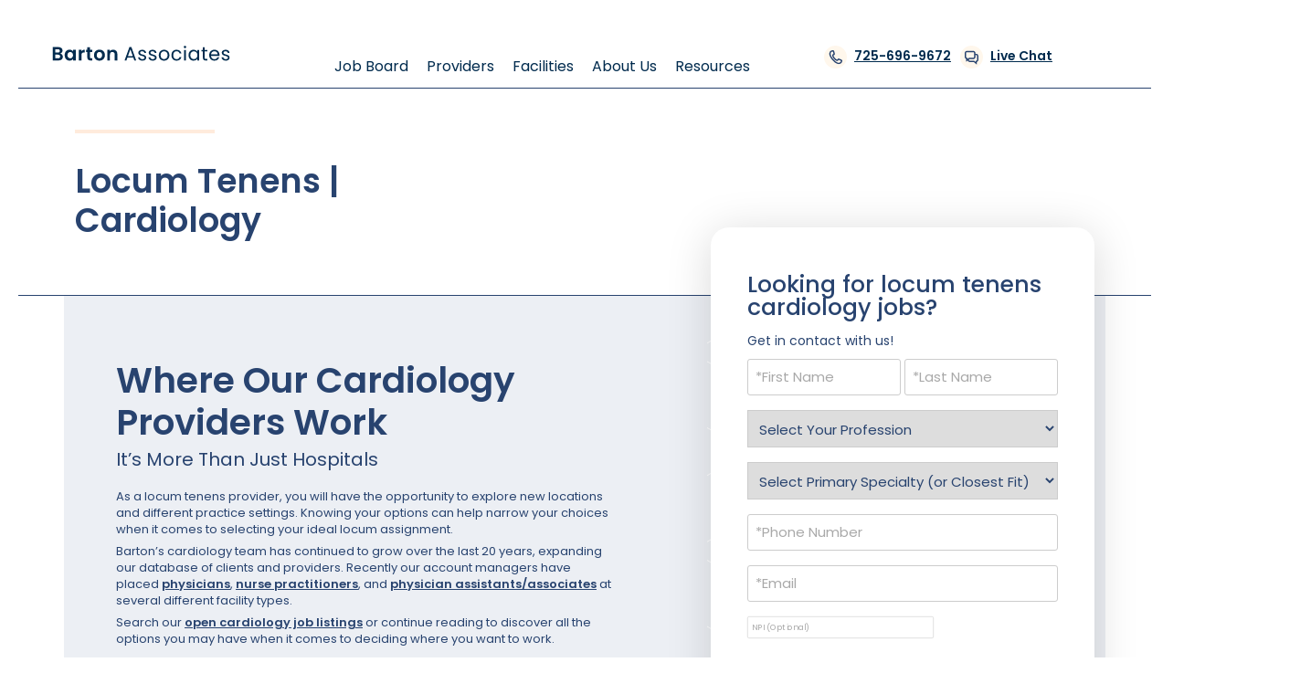

--- FILE ---
content_type: text/html; charset=UTF-8
request_url: https://www.bartonassociates.com/locum-tenens-cardiology/
body_size: 85244
content:
<!doctype html>
<html lang="en-US">
<head>
	<meta charset="UTF-8"><script type="text/javascript">(window.NREUM||(NREUM={})).init={privacy:{cookies_enabled:true},ajax:{deny_list:["bam.nr-data.net"]},feature_flags:["soft_nav"],distributed_tracing:{enabled:true}};(window.NREUM||(NREUM={})).loader_config={agentID:"1120257450",accountID:"4269421",trustKey:"66686",xpid:"UAQBWFJRCRABVFlSBgUGU1cB",licenseKey:"NRJS-e1962bfe546874eb28e",applicationID:"1080141530",browserID:"1120257450"};;/*! For license information please see nr-loader-spa-1.308.0.min.js.LICENSE.txt */
(()=>{var e,t,r={384:(e,t,r)=>{"use strict";r.d(t,{NT:()=>a,US:()=>u,Zm:()=>o,bQ:()=>d,dV:()=>c,pV:()=>l});var n=r(6154),i=r(1863),s=r(1910);const a={beacon:"bam.nr-data.net",errorBeacon:"bam.nr-data.net"};function o(){return n.gm.NREUM||(n.gm.NREUM={}),void 0===n.gm.newrelic&&(n.gm.newrelic=n.gm.NREUM),n.gm.NREUM}function c(){let e=o();return e.o||(e.o={ST:n.gm.setTimeout,SI:n.gm.setImmediate||n.gm.setInterval,CT:n.gm.clearTimeout,XHR:n.gm.XMLHttpRequest,REQ:n.gm.Request,EV:n.gm.Event,PR:n.gm.Promise,MO:n.gm.MutationObserver,FETCH:n.gm.fetch,WS:n.gm.WebSocket},(0,s.i)(...Object.values(e.o))),e}function d(e,t){let r=o();r.initializedAgents??={},t.initializedAt={ms:(0,i.t)(),date:new Date},r.initializedAgents[e]=t}function u(e,t){o()[e]=t}function l(){return function(){let e=o();const t=e.info||{};e.info={beacon:a.beacon,errorBeacon:a.errorBeacon,...t}}(),function(){let e=o();const t=e.init||{};e.init={...t}}(),c(),function(){let e=o();const t=e.loader_config||{};e.loader_config={...t}}(),o()}},782:(e,t,r)=>{"use strict";r.d(t,{T:()=>n});const n=r(860).K7.pageViewTiming},860:(e,t,r)=>{"use strict";r.d(t,{$J:()=>u,K7:()=>c,P3:()=>d,XX:()=>i,Yy:()=>o,df:()=>s,qY:()=>n,v4:()=>a});const n="events",i="jserrors",s="browser/blobs",a="rum",o="browser/logs",c={ajax:"ajax",genericEvents:"generic_events",jserrors:i,logging:"logging",metrics:"metrics",pageAction:"page_action",pageViewEvent:"page_view_event",pageViewTiming:"page_view_timing",sessionReplay:"session_replay",sessionTrace:"session_trace",softNav:"soft_navigations",spa:"spa"},d={[c.pageViewEvent]:1,[c.pageViewTiming]:2,[c.metrics]:3,[c.jserrors]:4,[c.spa]:5,[c.ajax]:6,[c.sessionTrace]:7,[c.softNav]:8,[c.sessionReplay]:9,[c.logging]:10,[c.genericEvents]:11},u={[c.pageViewEvent]:a,[c.pageViewTiming]:n,[c.ajax]:n,[c.spa]:n,[c.softNav]:n,[c.metrics]:i,[c.jserrors]:i,[c.sessionTrace]:s,[c.sessionReplay]:s,[c.logging]:o,[c.genericEvents]:"ins"}},944:(e,t,r)=>{"use strict";r.d(t,{R:()=>i});var n=r(3241);function i(e,t){"function"==typeof console.debug&&(console.debug("New Relic Warning: https://github.com/newrelic/newrelic-browser-agent/blob/main/docs/warning-codes.md#".concat(e),t),(0,n.W)({agentIdentifier:null,drained:null,type:"data",name:"warn",feature:"warn",data:{code:e,secondary:t}}))}},993:(e,t,r)=>{"use strict";r.d(t,{A$:()=>s,ET:()=>a,TZ:()=>o,p_:()=>i});var n=r(860);const i={ERROR:"ERROR",WARN:"WARN",INFO:"INFO",DEBUG:"DEBUG",TRACE:"TRACE"},s={OFF:0,ERROR:1,WARN:2,INFO:3,DEBUG:4,TRACE:5},a="log",o=n.K7.logging},1541:(e,t,r)=>{"use strict";r.d(t,{U:()=>i,f:()=>n});const n={MFE:"MFE",BA:"BA"};function i(e,t){if(2!==t?.harvestEndpointVersion)return{};const r=t.agentRef.runtime.appMetadata.agents[0].entityGuid;return e?{"source.id":e.id,"source.name":e.name,"source.type":e.type,"parent.id":e.parent?.id||r,"parent.type":e.parent?.type||n.BA}:{"entity.guid":r,appId:t.agentRef.info.applicationID}}},1687:(e,t,r)=>{"use strict";r.d(t,{Ak:()=>d,Ze:()=>h,x3:()=>u});var n=r(3241),i=r(7836),s=r(3606),a=r(860),o=r(2646);const c={};function d(e,t){const r={staged:!1,priority:a.P3[t]||0};l(e),c[e].get(t)||c[e].set(t,r)}function u(e,t){e&&c[e]&&(c[e].get(t)&&c[e].delete(t),p(e,t,!1),c[e].size&&f(e))}function l(e){if(!e)throw new Error("agentIdentifier required");c[e]||(c[e]=new Map)}function h(e="",t="feature",r=!1){if(l(e),!e||!c[e].get(t)||r)return p(e,t);c[e].get(t).staged=!0,f(e)}function f(e){const t=Array.from(c[e]);t.every(([e,t])=>t.staged)&&(t.sort((e,t)=>e[1].priority-t[1].priority),t.forEach(([t])=>{c[e].delete(t),p(e,t)}))}function p(e,t,r=!0){const a=e?i.ee.get(e):i.ee,c=s.i.handlers;if(!a.aborted&&a.backlog&&c){if((0,n.W)({agentIdentifier:e,type:"lifecycle",name:"drain",feature:t}),r){const e=a.backlog[t],r=c[t];if(r){for(let t=0;e&&t<e.length;++t)g(e[t],r);Object.entries(r).forEach(([e,t])=>{Object.values(t||{}).forEach(t=>{t[0]?.on&&t[0]?.context()instanceof o.y&&t[0].on(e,t[1])})})}}a.isolatedBacklog||delete c[t],a.backlog[t]=null,a.emit("drain-"+t,[])}}function g(e,t){var r=e[1];Object.values(t[r]||{}).forEach(t=>{var r=e[0];if(t[0]===r){var n=t[1],i=e[3],s=e[2];n.apply(i,s)}})}},1738:(e,t,r)=>{"use strict";r.d(t,{U:()=>f,Y:()=>h});var n=r(3241),i=r(9908),s=r(1863),a=r(944),o=r(5701),c=r(3969),d=r(8362),u=r(860),l=r(4261);function h(e,t,r,s){const h=s||r;!h||h[e]&&h[e]!==d.d.prototype[e]||(h[e]=function(){(0,i.p)(c.xV,["API/"+e+"/called"],void 0,u.K7.metrics,r.ee),(0,n.W)({agentIdentifier:r.agentIdentifier,drained:!!o.B?.[r.agentIdentifier],type:"data",name:"api",feature:l.Pl+e,data:{}});try{return t.apply(this,arguments)}catch(e){(0,a.R)(23,e)}})}function f(e,t,r,n,a){const o=e.info;null===r?delete o.jsAttributes[t]:o.jsAttributes[t]=r,(a||null===r)&&(0,i.p)(l.Pl+n,[(0,s.t)(),t,r],void 0,"session",e.ee)}},1741:(e,t,r)=>{"use strict";r.d(t,{W:()=>s});var n=r(944),i=r(4261);class s{#e(e,...t){if(this[e]!==s.prototype[e])return this[e](...t);(0,n.R)(35,e)}addPageAction(e,t){return this.#e(i.hG,e,t)}register(e){return this.#e(i.eY,e)}recordCustomEvent(e,t){return this.#e(i.fF,e,t)}setPageViewName(e,t){return this.#e(i.Fw,e,t)}setCustomAttribute(e,t,r){return this.#e(i.cD,e,t,r)}noticeError(e,t){return this.#e(i.o5,e,t)}setUserId(e,t=!1){return this.#e(i.Dl,e,t)}setApplicationVersion(e){return this.#e(i.nb,e)}setErrorHandler(e){return this.#e(i.bt,e)}addRelease(e,t){return this.#e(i.k6,e,t)}log(e,t){return this.#e(i.$9,e,t)}start(){return this.#e(i.d3)}finished(e){return this.#e(i.BL,e)}recordReplay(){return this.#e(i.CH)}pauseReplay(){return this.#e(i.Tb)}addToTrace(e){return this.#e(i.U2,e)}setCurrentRouteName(e){return this.#e(i.PA,e)}interaction(e){return this.#e(i.dT,e)}wrapLogger(e,t,r){return this.#e(i.Wb,e,t,r)}measure(e,t){return this.#e(i.V1,e,t)}consent(e){return this.#e(i.Pv,e)}}},1863:(e,t,r)=>{"use strict";function n(){return Math.floor(performance.now())}r.d(t,{t:()=>n})},1910:(e,t,r)=>{"use strict";r.d(t,{i:()=>s});var n=r(944);const i=new Map;function s(...e){return e.every(e=>{if(i.has(e))return i.get(e);const t="function"==typeof e?e.toString():"",r=t.includes("[native code]"),s=t.includes("nrWrapper");return r||s||(0,n.R)(64,e?.name||t),i.set(e,r),r})}},2555:(e,t,r)=>{"use strict";r.d(t,{D:()=>o,f:()=>a});var n=r(384),i=r(8122);const s={beacon:n.NT.beacon,errorBeacon:n.NT.errorBeacon,licenseKey:void 0,applicationID:void 0,sa:void 0,queueTime:void 0,applicationTime:void 0,ttGuid:void 0,user:void 0,account:void 0,product:void 0,extra:void 0,jsAttributes:{},userAttributes:void 0,atts:void 0,transactionName:void 0,tNamePlain:void 0};function a(e){try{return!!e.licenseKey&&!!e.errorBeacon&&!!e.applicationID}catch(e){return!1}}const o=e=>(0,i.a)(e,s)},2614:(e,t,r)=>{"use strict";r.d(t,{BB:()=>a,H3:()=>n,g:()=>d,iL:()=>c,tS:()=>o,uh:()=>i,wk:()=>s});const n="NRBA",i="SESSION",s=144e5,a=18e5,o={STARTED:"session-started",PAUSE:"session-pause",RESET:"session-reset",RESUME:"session-resume",UPDATE:"session-update"},c={SAME_TAB:"same-tab",CROSS_TAB:"cross-tab"},d={OFF:0,FULL:1,ERROR:2}},2646:(e,t,r)=>{"use strict";r.d(t,{y:()=>n});class n{constructor(e){this.contextId=e}}},2843:(e,t,r)=>{"use strict";r.d(t,{G:()=>s,u:()=>i});var n=r(3878);function i(e,t=!1,r,i){(0,n.DD)("visibilitychange",function(){if(t)return void("hidden"===document.visibilityState&&e());e(document.visibilityState)},r,i)}function s(e,t,r){(0,n.sp)("pagehide",e,t,r)}},3241:(e,t,r)=>{"use strict";r.d(t,{W:()=>s});var n=r(6154);const i="newrelic";function s(e={}){try{n.gm.dispatchEvent(new CustomEvent(i,{detail:e}))}catch(e){}}},3304:(e,t,r)=>{"use strict";r.d(t,{A:()=>s});var n=r(7836);const i=()=>{const e=new WeakSet;return(t,r)=>{if("object"==typeof r&&null!==r){if(e.has(r))return;e.add(r)}return r}};function s(e){try{return JSON.stringify(e,i())??""}catch(e){try{n.ee.emit("internal-error",[e])}catch(e){}return""}}},3333:(e,t,r)=>{"use strict";r.d(t,{$v:()=>u,TZ:()=>n,Xh:()=>c,Zp:()=>i,kd:()=>d,mq:()=>o,nf:()=>a,qN:()=>s});const n=r(860).K7.genericEvents,i=["auxclick","click","copy","keydown","paste","scrollend"],s=["focus","blur"],a=4,o=1e3,c=2e3,d=["PageAction","UserAction","BrowserPerformance"],u={RESOURCES:"experimental.resources",REGISTER:"register"}},3434:(e,t,r)=>{"use strict";r.d(t,{Jt:()=>s,YM:()=>d});var n=r(7836),i=r(5607);const s="nr@original:".concat(i.W),a=50;var o=Object.prototype.hasOwnProperty,c=!1;function d(e,t){return e||(e=n.ee),r.inPlace=function(e,t,n,i,s){n||(n="");const a="-"===n.charAt(0);for(let o=0;o<t.length;o++){const c=t[o],d=e[c];l(d)||(e[c]=r(d,a?c+n:n,i,c,s))}},r.flag=s,r;function r(t,r,n,c,d){return l(t)?t:(r||(r=""),nrWrapper[s]=t,function(e,t,r){if(Object.defineProperty&&Object.keys)try{return Object.keys(e).forEach(function(r){Object.defineProperty(t,r,{get:function(){return e[r]},set:function(t){return e[r]=t,t}})}),t}catch(e){u([e],r)}for(var n in e)o.call(e,n)&&(t[n]=e[n])}(t,nrWrapper,e),nrWrapper);function nrWrapper(){var s,o,l,h;let f;try{o=this,s=[...arguments],l="function"==typeof n?n(s,o):n||{}}catch(t){u([t,"",[s,o,c],l],e)}i(r+"start",[s,o,c],l,d);const p=performance.now();let g;try{return h=t.apply(o,s),g=performance.now(),h}catch(e){throw g=performance.now(),i(r+"err",[s,o,e],l,d),f=e,f}finally{const e=g-p,t={start:p,end:g,duration:e,isLongTask:e>=a,methodName:c,thrownError:f};t.isLongTask&&i("long-task",[t,o],l,d),i(r+"end",[s,o,h],l,d)}}}function i(r,n,i,s){if(!c||t){var a=c;c=!0;try{e.emit(r,n,i,t,s)}catch(t){u([t,r,n,i],e)}c=a}}}function u(e,t){t||(t=n.ee);try{t.emit("internal-error",e)}catch(e){}}function l(e){return!(e&&"function"==typeof e&&e.apply&&!e[s])}},3606:(e,t,r)=>{"use strict";r.d(t,{i:()=>s});var n=r(9908);s.on=a;var i=s.handlers={};function s(e,t,r,s){a(s||n.d,i,e,t,r)}function a(e,t,r,i,s){s||(s="feature"),e||(e=n.d);var a=t[s]=t[s]||{};(a[r]=a[r]||[]).push([e,i])}},3738:(e,t,r)=>{"use strict";r.d(t,{He:()=>i,Kp:()=>o,Lc:()=>d,Rz:()=>u,TZ:()=>n,bD:()=>s,d3:()=>a,jx:()=>l,sl:()=>h,uP:()=>c});const n=r(860).K7.sessionTrace,i="bstResource",s="resource",a="-start",o="-end",c="fn"+a,d="fn"+o,u="pushState",l=1e3,h=3e4},3785:(e,t,r)=>{"use strict";r.d(t,{R:()=>c,b:()=>d});var n=r(9908),i=r(1863),s=r(860),a=r(3969),o=r(993);function c(e,t,r={},c=o.p_.INFO,d=!0,u,l=(0,i.t)()){(0,n.p)(a.xV,["API/logging/".concat(c.toLowerCase(),"/called")],void 0,s.K7.metrics,e),(0,n.p)(o.ET,[l,t,r,c,d,u],void 0,s.K7.logging,e)}function d(e){return"string"==typeof e&&Object.values(o.p_).some(t=>t===e.toUpperCase().trim())}},3878:(e,t,r)=>{"use strict";function n(e,t){return{capture:e,passive:!1,signal:t}}function i(e,t,r=!1,i){window.addEventListener(e,t,n(r,i))}function s(e,t,r=!1,i){document.addEventListener(e,t,n(r,i))}r.d(t,{DD:()=>s,jT:()=>n,sp:()=>i})},3962:(e,t,r)=>{"use strict";r.d(t,{AM:()=>a,O2:()=>l,OV:()=>s,Qu:()=>h,TZ:()=>c,ih:()=>f,pP:()=>o,t1:()=>u,tC:()=>i,wD:()=>d});var n=r(860);const i=["click","keydown","submit"],s="popstate",a="api",o="initialPageLoad",c=n.K7.softNav,d=5e3,u=500,l={INITIAL_PAGE_LOAD:"",ROUTE_CHANGE:1,UNSPECIFIED:2},h={INTERACTION:1,AJAX:2,CUSTOM_END:3,CUSTOM_TRACER:4},f={IP:"in progress",PF:"pending finish",FIN:"finished",CAN:"cancelled"}},3969:(e,t,r)=>{"use strict";r.d(t,{TZ:()=>n,XG:()=>o,rs:()=>i,xV:()=>a,z_:()=>s});const n=r(860).K7.metrics,i="sm",s="cm",a="storeSupportabilityMetrics",o="storeEventMetrics"},4234:(e,t,r)=>{"use strict";r.d(t,{W:()=>s});var n=r(7836),i=r(1687);class s{constructor(e,t){this.agentIdentifier=e,this.ee=n.ee.get(e),this.featureName=t,this.blocked=!1}deregisterDrain(){(0,i.x3)(this.agentIdentifier,this.featureName)}}},4261:(e,t,r)=>{"use strict";r.d(t,{$9:()=>u,BL:()=>c,CH:()=>p,Dl:()=>R,Fw:()=>w,PA:()=>v,Pl:()=>n,Pv:()=>A,Tb:()=>h,U2:()=>a,V1:()=>E,Wb:()=>T,bt:()=>y,cD:()=>b,d3:()=>x,dT:()=>d,eY:()=>g,fF:()=>f,hG:()=>s,hw:()=>i,k6:()=>o,nb:()=>m,o5:()=>l});const n="api-",i=n+"ixn-",s="addPageAction",a="addToTrace",o="addRelease",c="finished",d="interaction",u="log",l="noticeError",h="pauseReplay",f="recordCustomEvent",p="recordReplay",g="register",m="setApplicationVersion",v="setCurrentRouteName",b="setCustomAttribute",y="setErrorHandler",w="setPageViewName",R="setUserId",x="start",T="wrapLogger",E="measure",A="consent"},5205:(e,t,r)=>{"use strict";r.d(t,{j:()=>S});var n=r(384),i=r(1741);var s=r(2555),a=r(3333);const o=e=>{if(!e||"string"!=typeof e)return!1;try{document.createDocumentFragment().querySelector(e)}catch{return!1}return!0};var c=r(2614),d=r(944),u=r(8122);const l="[data-nr-mask]",h=e=>(0,u.a)(e,(()=>{const e={feature_flags:[],experimental:{allow_registered_children:!1,resources:!1},mask_selector:"*",block_selector:"[data-nr-block]",mask_input_options:{color:!1,date:!1,"datetime-local":!1,email:!1,month:!1,number:!1,range:!1,search:!1,tel:!1,text:!1,time:!1,url:!1,week:!1,textarea:!1,select:!1,password:!0}};return{ajax:{deny_list:void 0,block_internal:!0,enabled:!0,autoStart:!0},api:{get allow_registered_children(){return e.feature_flags.includes(a.$v.REGISTER)||e.experimental.allow_registered_children},set allow_registered_children(t){e.experimental.allow_registered_children=t},duplicate_registered_data:!1},browser_consent_mode:{enabled:!1},distributed_tracing:{enabled:void 0,exclude_newrelic_header:void 0,cors_use_newrelic_header:void 0,cors_use_tracecontext_headers:void 0,allowed_origins:void 0},get feature_flags(){return e.feature_flags},set feature_flags(t){e.feature_flags=t},generic_events:{enabled:!0,autoStart:!0},harvest:{interval:30},jserrors:{enabled:!0,autoStart:!0},logging:{enabled:!0,autoStart:!0},metrics:{enabled:!0,autoStart:!0},obfuscate:void 0,page_action:{enabled:!0},page_view_event:{enabled:!0,autoStart:!0},page_view_timing:{enabled:!0,autoStart:!0},performance:{capture_marks:!1,capture_measures:!1,capture_detail:!0,resources:{get enabled(){return e.feature_flags.includes(a.$v.RESOURCES)||e.experimental.resources},set enabled(t){e.experimental.resources=t},asset_types:[],first_party_domains:[],ignore_newrelic:!0}},privacy:{cookies_enabled:!0},proxy:{assets:void 0,beacon:void 0},session:{expiresMs:c.wk,inactiveMs:c.BB},session_replay:{autoStart:!0,enabled:!1,preload:!1,sampling_rate:10,error_sampling_rate:100,collect_fonts:!1,inline_images:!1,fix_stylesheets:!0,mask_all_inputs:!0,get mask_text_selector(){return e.mask_selector},set mask_text_selector(t){o(t)?e.mask_selector="".concat(t,",").concat(l):""===t||null===t?e.mask_selector=l:(0,d.R)(5,t)},get block_class(){return"nr-block"},get ignore_class(){return"nr-ignore"},get mask_text_class(){return"nr-mask"},get block_selector(){return e.block_selector},set block_selector(t){o(t)?e.block_selector+=",".concat(t):""!==t&&(0,d.R)(6,t)},get mask_input_options(){return e.mask_input_options},set mask_input_options(t){t&&"object"==typeof t?e.mask_input_options={...t,password:!0}:(0,d.R)(7,t)}},session_trace:{enabled:!0,autoStart:!0},soft_navigations:{enabled:!0,autoStart:!0},spa:{enabled:!0,autoStart:!0},ssl:void 0,user_actions:{enabled:!0,elementAttributes:["id","className","tagName","type"]}}})());var f=r(6154),p=r(9324);let g=0;const m={buildEnv:p.F3,distMethod:p.Xs,version:p.xv,originTime:f.WN},v={consented:!1},b={appMetadata:{},get consented(){return this.session?.state?.consent||v.consented},set consented(e){v.consented=e},customTransaction:void 0,denyList:void 0,disabled:!1,harvester:void 0,isolatedBacklog:!1,isRecording:!1,loaderType:void 0,maxBytes:3e4,obfuscator:void 0,onerror:void 0,ptid:void 0,releaseIds:{},session:void 0,timeKeeper:void 0,registeredEntities:[],jsAttributesMetadata:{bytes:0},get harvestCount(){return++g}},y=e=>{const t=(0,u.a)(e,b),r=Object.keys(m).reduce((e,t)=>(e[t]={value:m[t],writable:!1,configurable:!0,enumerable:!0},e),{});return Object.defineProperties(t,r)};var w=r(5701);const R=e=>{const t=e.startsWith("http");e+="/",r.p=t?e:"https://"+e};var x=r(7836),T=r(3241);const E={accountID:void 0,trustKey:void 0,agentID:void 0,licenseKey:void 0,applicationID:void 0,xpid:void 0},A=e=>(0,u.a)(e,E),_=new Set;function S(e,t={},r,a){let{init:o,info:c,loader_config:d,runtime:u={},exposed:l=!0}=t;if(!c){const e=(0,n.pV)();o=e.init,c=e.info,d=e.loader_config}e.init=h(o||{}),e.loader_config=A(d||{}),c.jsAttributes??={},f.bv&&(c.jsAttributes.isWorker=!0),e.info=(0,s.D)(c);const p=e.init,g=[c.beacon,c.errorBeacon];_.has(e.agentIdentifier)||(p.proxy.assets&&(R(p.proxy.assets),g.push(p.proxy.assets)),p.proxy.beacon&&g.push(p.proxy.beacon),e.beacons=[...g],function(e){const t=(0,n.pV)();Object.getOwnPropertyNames(i.W.prototype).forEach(r=>{const n=i.W.prototype[r];if("function"!=typeof n||"constructor"===n)return;let s=t[r];e[r]&&!1!==e.exposed&&"micro-agent"!==e.runtime?.loaderType&&(t[r]=(...t)=>{const n=e[r](...t);return s?s(...t):n})})}(e),(0,n.US)("activatedFeatures",w.B)),u.denyList=[...p.ajax.deny_list||[],...p.ajax.block_internal?g:[]],u.ptid=e.agentIdentifier,u.loaderType=r,e.runtime=y(u),_.has(e.agentIdentifier)||(e.ee=x.ee.get(e.agentIdentifier),e.exposed=l,(0,T.W)({agentIdentifier:e.agentIdentifier,drained:!!w.B?.[e.agentIdentifier],type:"lifecycle",name:"initialize",feature:void 0,data:e.config})),_.add(e.agentIdentifier)}},5270:(e,t,r)=>{"use strict";r.d(t,{Aw:()=>a,SR:()=>s,rF:()=>o});var n=r(384),i=r(7767);function s(e){return!!(0,n.dV)().o.MO&&(0,i.V)(e)&&!0===e?.session_trace.enabled}function a(e){return!0===e?.session_replay.preload&&s(e)}function o(e,t){try{if("string"==typeof t?.type){if("password"===t.type.toLowerCase())return"*".repeat(e?.length||0);if(void 0!==t?.dataset?.nrUnmask||t?.classList?.contains("nr-unmask"))return e}}catch(e){}return"string"==typeof e?e.replace(/[\S]/g,"*"):"*".repeat(e?.length||0)}},5289:(e,t,r)=>{"use strict";r.d(t,{GG:()=>a,Qr:()=>c,sB:()=>o});var n=r(3878),i=r(6389);function s(){return"undefined"==typeof document||"complete"===document.readyState}function a(e,t){if(s())return e();const r=(0,i.J)(e),a=setInterval(()=>{s()&&(clearInterval(a),r())},500);(0,n.sp)("load",r,t)}function o(e){if(s())return e();(0,n.DD)("DOMContentLoaded",e)}function c(e){if(s())return e();(0,n.sp)("popstate",e)}},5607:(e,t,r)=>{"use strict";r.d(t,{W:()=>n});const n=(0,r(9566).bz)()},5701:(e,t,r)=>{"use strict";r.d(t,{B:()=>s,t:()=>a});var n=r(3241);const i=new Set,s={};function a(e,t){const r=t.agentIdentifier;s[r]??={},e&&"object"==typeof e&&(i.has(r)||(t.ee.emit("rumresp",[e]),s[r]=e,i.add(r),(0,n.W)({agentIdentifier:r,loaded:!0,drained:!0,type:"lifecycle",name:"load",feature:void 0,data:e})))}},6154:(e,t,r)=>{"use strict";r.d(t,{OF:()=>d,RI:()=>i,WN:()=>h,bv:()=>s,eN:()=>f,gm:()=>a,lR:()=>l,m:()=>c,mw:()=>o,sb:()=>u});var n=r(1863);const i="undefined"!=typeof window&&!!window.document,s="undefined"!=typeof WorkerGlobalScope&&("undefined"!=typeof self&&self instanceof WorkerGlobalScope&&self.navigator instanceof WorkerNavigator||"undefined"!=typeof globalThis&&globalThis instanceof WorkerGlobalScope&&globalThis.navigator instanceof WorkerNavigator),a=i?window:"undefined"!=typeof WorkerGlobalScope&&("undefined"!=typeof self&&self instanceof WorkerGlobalScope&&self||"undefined"!=typeof globalThis&&globalThis instanceof WorkerGlobalScope&&globalThis),o=Boolean("hidden"===a?.document?.visibilityState),c=""+a?.location,d=/iPad|iPhone|iPod/.test(a.navigator?.userAgent),u=d&&"undefined"==typeof SharedWorker,l=(()=>{const e=a.navigator?.userAgent?.match(/Firefox[/\s](\d+\.\d+)/);return Array.isArray(e)&&e.length>=2?+e[1]:0})(),h=Date.now()-(0,n.t)(),f=()=>"undefined"!=typeof PerformanceNavigationTiming&&a?.performance?.getEntriesByType("navigation")?.[0]?.responseStart},6344:(e,t,r)=>{"use strict";r.d(t,{BB:()=>u,Qb:()=>l,TZ:()=>i,Ug:()=>a,Vh:()=>s,_s:()=>o,bc:()=>d,yP:()=>c});var n=r(2614);const i=r(860).K7.sessionReplay,s="errorDuringReplay",a=.12,o={DomContentLoaded:0,Load:1,FullSnapshot:2,IncrementalSnapshot:3,Meta:4,Custom:5},c={[n.g.ERROR]:15e3,[n.g.FULL]:3e5,[n.g.OFF]:0},d={RESET:{message:"Session was reset",sm:"Reset"},IMPORT:{message:"Recorder failed to import",sm:"Import"},TOO_MANY:{message:"429: Too Many Requests",sm:"Too-Many"},TOO_BIG:{message:"Payload was too large",sm:"Too-Big"},CROSS_TAB:{message:"Session Entity was set to OFF on another tab",sm:"Cross-Tab"},ENTITLEMENTS:{message:"Session Replay is not allowed and will not be started",sm:"Entitlement"}},u=5e3,l={API:"api",RESUME:"resume",SWITCH_TO_FULL:"switchToFull",INITIALIZE:"initialize",PRELOAD:"preload"}},6389:(e,t,r)=>{"use strict";function n(e,t=500,r={}){const n=r?.leading||!1;let i;return(...r)=>{n&&void 0===i&&(e.apply(this,r),i=setTimeout(()=>{i=clearTimeout(i)},t)),n||(clearTimeout(i),i=setTimeout(()=>{e.apply(this,r)},t))}}function i(e){let t=!1;return(...r)=>{t||(t=!0,e.apply(this,r))}}r.d(t,{J:()=>i,s:()=>n})},6630:(e,t,r)=>{"use strict";r.d(t,{T:()=>n});const n=r(860).K7.pageViewEvent},6774:(e,t,r)=>{"use strict";r.d(t,{T:()=>n});const n=r(860).K7.jserrors},7295:(e,t,r)=>{"use strict";r.d(t,{Xv:()=>a,gX:()=>i,iW:()=>s});var n=[];function i(e){if(!e||s(e))return!1;if(0===n.length)return!0;if("*"===n[0].hostname)return!1;for(var t=0;t<n.length;t++){var r=n[t];if(r.hostname.test(e.hostname)&&r.pathname.test(e.pathname))return!1}return!0}function s(e){return void 0===e.hostname}function a(e){if(n=[],e&&e.length)for(var t=0;t<e.length;t++){let r=e[t];if(!r)continue;if("*"===r)return void(n=[{hostname:"*"}]);0===r.indexOf("http://")?r=r.substring(7):0===r.indexOf("https://")&&(r=r.substring(8));const i=r.indexOf("/");let s,a;i>0?(s=r.substring(0,i),a=r.substring(i)):(s=r,a="*");let[c]=s.split(":");n.push({hostname:o(c),pathname:o(a,!0)})}}function o(e,t=!1){const r=e.replace(/[.+?^${}()|[\]\\]/g,e=>"\\"+e).replace(/\*/g,".*?");return new RegExp((t?"^":"")+r+"$")}},7485:(e,t,r)=>{"use strict";r.d(t,{D:()=>i});var n=r(6154);function i(e){if(0===(e||"").indexOf("data:"))return{protocol:"data"};try{const t=new URL(e,location.href),r={port:t.port,hostname:t.hostname,pathname:t.pathname,search:t.search,protocol:t.protocol.slice(0,t.protocol.indexOf(":")),sameOrigin:t.protocol===n.gm?.location?.protocol&&t.host===n.gm?.location?.host};return r.port&&""!==r.port||("http:"===t.protocol&&(r.port="80"),"https:"===t.protocol&&(r.port="443")),r.pathname&&""!==r.pathname?r.pathname.startsWith("/")||(r.pathname="/".concat(r.pathname)):r.pathname="/",r}catch(e){return{}}}},7699:(e,t,r)=>{"use strict";r.d(t,{It:()=>s,KC:()=>o,No:()=>i,qh:()=>a});var n=r(860);const i=16e3,s=1e6,a="SESSION_ERROR",o={[n.K7.logging]:!0,[n.K7.genericEvents]:!1,[n.K7.jserrors]:!1,[n.K7.ajax]:!1}},7767:(e,t,r)=>{"use strict";r.d(t,{V:()=>i});var n=r(6154);const i=e=>n.RI&&!0===e?.privacy.cookies_enabled},7836:(e,t,r)=>{"use strict";r.d(t,{P:()=>o,ee:()=>c});var n=r(384),i=r(8990),s=r(2646),a=r(5607);const o="nr@context:".concat(a.W),c=function e(t,r){var n={},a={},u={},l=!1;try{l=16===r.length&&d.initializedAgents?.[r]?.runtime.isolatedBacklog}catch(e){}var h={on:p,addEventListener:p,removeEventListener:function(e,t){var r=n[e];if(!r)return;for(var i=0;i<r.length;i++)r[i]===t&&r.splice(i,1)},emit:function(e,r,n,i,s){!1!==s&&(s=!0);if(c.aborted&&!i)return;t&&s&&t.emit(e,r,n);var o=f(n);g(e).forEach(e=>{e.apply(o,r)});var d=v()[a[e]];d&&d.push([h,e,r,o]);return o},get:m,listeners:g,context:f,buffer:function(e,t){const r=v();if(t=t||"feature",h.aborted)return;Object.entries(e||{}).forEach(([e,n])=>{a[n]=t,t in r||(r[t]=[])})},abort:function(){h._aborted=!0,Object.keys(h.backlog).forEach(e=>{delete h.backlog[e]})},isBuffering:function(e){return!!v()[a[e]]},debugId:r,backlog:l?{}:t&&"object"==typeof t.backlog?t.backlog:{},isolatedBacklog:l};return Object.defineProperty(h,"aborted",{get:()=>{let e=h._aborted||!1;return e||(t&&(e=t.aborted),e)}}),h;function f(e){return e&&e instanceof s.y?e:e?(0,i.I)(e,o,()=>new s.y(o)):new s.y(o)}function p(e,t){n[e]=g(e).concat(t)}function g(e){return n[e]||[]}function m(t){return u[t]=u[t]||e(h,t)}function v(){return h.backlog}}(void 0,"globalEE"),d=(0,n.Zm)();d.ee||(d.ee=c)},8122:(e,t,r)=>{"use strict";r.d(t,{a:()=>i});var n=r(944);function i(e,t){try{if(!e||"object"!=typeof e)return(0,n.R)(3);if(!t||"object"!=typeof t)return(0,n.R)(4);const r=Object.create(Object.getPrototypeOf(t),Object.getOwnPropertyDescriptors(t)),s=0===Object.keys(r).length?e:r;for(let a in s)if(void 0!==e[a])try{if(null===e[a]){r[a]=null;continue}Array.isArray(e[a])&&Array.isArray(t[a])?r[a]=Array.from(new Set([...e[a],...t[a]])):"object"==typeof e[a]&&"object"==typeof t[a]?r[a]=i(e[a],t[a]):r[a]=e[a]}catch(e){r[a]||(0,n.R)(1,e)}return r}catch(e){(0,n.R)(2,e)}}},8139:(e,t,r)=>{"use strict";r.d(t,{u:()=>h});var n=r(7836),i=r(3434),s=r(8990),a=r(6154);const o={},c=a.gm.XMLHttpRequest,d="addEventListener",u="removeEventListener",l="nr@wrapped:".concat(n.P);function h(e){var t=function(e){return(e||n.ee).get("events")}(e);if(o[t.debugId]++)return t;o[t.debugId]=1;var r=(0,i.YM)(t,!0);function h(e){r.inPlace(e,[d,u],"-",p)}function p(e,t){return e[1]}return"getPrototypeOf"in Object&&(a.RI&&f(document,h),c&&f(c.prototype,h),f(a.gm,h)),t.on(d+"-start",function(e,t){var n=e[1];if(null!==n&&("function"==typeof n||"object"==typeof n)&&"newrelic"!==e[0]){var i=(0,s.I)(n,l,function(){var e={object:function(){if("function"!=typeof n.handleEvent)return;return n.handleEvent.apply(n,arguments)},function:n}[typeof n];return e?r(e,"fn-",null,e.name||"anonymous"):n});this.wrapped=e[1]=i}}),t.on(u+"-start",function(e){e[1]=this.wrapped||e[1]}),t}function f(e,t,...r){let n=e;for(;"object"==typeof n&&!Object.prototype.hasOwnProperty.call(n,d);)n=Object.getPrototypeOf(n);n&&t(n,...r)}},8362:(e,t,r)=>{"use strict";r.d(t,{d:()=>s});var n=r(9566),i=r(1741);class s extends i.W{agentIdentifier=(0,n.LA)(16)}},8374:(e,t,r)=>{r.nc=(()=>{try{return document?.currentScript?.nonce}catch(e){}return""})()},8990:(e,t,r)=>{"use strict";r.d(t,{I:()=>i});var n=Object.prototype.hasOwnProperty;function i(e,t,r){if(n.call(e,t))return e[t];var i=r();if(Object.defineProperty&&Object.keys)try{return Object.defineProperty(e,t,{value:i,writable:!0,enumerable:!1}),i}catch(e){}return e[t]=i,i}},9119:(e,t,r)=>{"use strict";r.d(t,{L:()=>s});var n=/([^?#]*)[^#]*(#[^?]*|$).*/,i=/([^?#]*)().*/;function s(e,t){return e?e.replace(t?n:i,"$1$2"):e}},9300:(e,t,r)=>{"use strict";r.d(t,{T:()=>n});const n=r(860).K7.ajax},9324:(e,t,r)=>{"use strict";r.d(t,{AJ:()=>a,F3:()=>i,Xs:()=>s,Yq:()=>o,xv:()=>n});const n="1.308.0",i="PROD",s="CDN",a="@newrelic/rrweb",o="1.0.1"},9566:(e,t,r)=>{"use strict";r.d(t,{LA:()=>o,ZF:()=>c,bz:()=>a,el:()=>d});var n=r(6154);const i="xxxxxxxx-xxxx-4xxx-yxxx-xxxxxxxxxxxx";function s(e,t){return e?15&e[t]:16*Math.random()|0}function a(){const e=n.gm?.crypto||n.gm?.msCrypto;let t,r=0;return e&&e.getRandomValues&&(t=e.getRandomValues(new Uint8Array(30))),i.split("").map(e=>"x"===e?s(t,r++).toString(16):"y"===e?(3&s()|8).toString(16):e).join("")}function o(e){const t=n.gm?.crypto||n.gm?.msCrypto;let r,i=0;t&&t.getRandomValues&&(r=t.getRandomValues(new Uint8Array(e)));const a=[];for(var o=0;o<e;o++)a.push(s(r,i++).toString(16));return a.join("")}function c(){return o(16)}function d(){return o(32)}},9908:(e,t,r)=>{"use strict";r.d(t,{d:()=>n,p:()=>i});var n=r(7836).ee.get("handle");function i(e,t,r,i,s){s?(s.buffer([e],i),s.emit(e,t,r)):(n.buffer([e],i),n.emit(e,t,r))}}},n={};function i(e){var t=n[e];if(void 0!==t)return t.exports;var s=n[e]={exports:{}};return r[e](s,s.exports,i),s.exports}i.m=r,i.d=(e,t)=>{for(var r in t)i.o(t,r)&&!i.o(e,r)&&Object.defineProperty(e,r,{enumerable:!0,get:t[r]})},i.f={},i.e=e=>Promise.all(Object.keys(i.f).reduce((t,r)=>(i.f[r](e,t),t),[])),i.u=e=>({212:"nr-spa-compressor",249:"nr-spa-recorder",478:"nr-spa"}[e]+"-1.308.0.min.js"),i.o=(e,t)=>Object.prototype.hasOwnProperty.call(e,t),e={},t="NRBA-1.308.0.PROD:",i.l=(r,n,s,a)=>{if(e[r])e[r].push(n);else{var o,c;if(void 0!==s)for(var d=document.getElementsByTagName("script"),u=0;u<d.length;u++){var l=d[u];if(l.getAttribute("src")==r||l.getAttribute("data-webpack")==t+s){o=l;break}}if(!o){c=!0;var h={478:"sha512-RSfSVnmHk59T/uIPbdSE0LPeqcEdF4/+XhfJdBuccH5rYMOEZDhFdtnh6X6nJk7hGpzHd9Ujhsy7lZEz/ORYCQ==",249:"sha512-ehJXhmntm85NSqW4MkhfQqmeKFulra3klDyY0OPDUE+sQ3GokHlPh1pmAzuNy//3j4ac6lzIbmXLvGQBMYmrkg==",212:"sha512-B9h4CR46ndKRgMBcK+j67uSR2RCnJfGefU+A7FrgR/k42ovXy5x/MAVFiSvFxuVeEk/pNLgvYGMp1cBSK/G6Fg=="};(o=document.createElement("script")).charset="utf-8",i.nc&&o.setAttribute("nonce",i.nc),o.setAttribute("data-webpack",t+s),o.src=r,0!==o.src.indexOf(window.location.origin+"/")&&(o.crossOrigin="anonymous"),h[a]&&(o.integrity=h[a])}e[r]=[n];var f=(t,n)=>{o.onerror=o.onload=null,clearTimeout(p);var i=e[r];if(delete e[r],o.parentNode&&o.parentNode.removeChild(o),i&&i.forEach(e=>e(n)),t)return t(n)},p=setTimeout(f.bind(null,void 0,{type:"timeout",target:o}),12e4);o.onerror=f.bind(null,o.onerror),o.onload=f.bind(null,o.onload),c&&document.head.appendChild(o)}},i.r=e=>{"undefined"!=typeof Symbol&&Symbol.toStringTag&&Object.defineProperty(e,Symbol.toStringTag,{value:"Module"}),Object.defineProperty(e,"__esModule",{value:!0})},i.p="https://js-agent.newrelic.com/",(()=>{var e={38:0,788:0};i.f.j=(t,r)=>{var n=i.o(e,t)?e[t]:void 0;if(0!==n)if(n)r.push(n[2]);else{var s=new Promise((r,i)=>n=e[t]=[r,i]);r.push(n[2]=s);var a=i.p+i.u(t),o=new Error;i.l(a,r=>{if(i.o(e,t)&&(0!==(n=e[t])&&(e[t]=void 0),n)){var s=r&&("load"===r.type?"missing":r.type),a=r&&r.target&&r.target.src;o.message="Loading chunk "+t+" failed: ("+s+": "+a+")",o.name="ChunkLoadError",o.type=s,o.request=a,n[1](o)}},"chunk-"+t,t)}};var t=(t,r)=>{var n,s,[a,o,c]=r,d=0;if(a.some(t=>0!==e[t])){for(n in o)i.o(o,n)&&(i.m[n]=o[n]);if(c)c(i)}for(t&&t(r);d<a.length;d++)s=a[d],i.o(e,s)&&e[s]&&e[s][0](),e[s]=0},r=self["webpackChunk:NRBA-1.308.0.PROD"]=self["webpackChunk:NRBA-1.308.0.PROD"]||[];r.forEach(t.bind(null,0)),r.push=t.bind(null,r.push.bind(r))})(),(()=>{"use strict";i(8374);var e=i(8362),t=i(860);const r=Object.values(t.K7);var n=i(5205);var s=i(9908),a=i(1863),o=i(4261),c=i(1738);var d=i(1687),u=i(4234),l=i(5289),h=i(6154),f=i(944),p=i(5270),g=i(7767),m=i(6389),v=i(7699);class b extends u.W{constructor(e,t){super(e.agentIdentifier,t),this.agentRef=e,this.abortHandler=void 0,this.featAggregate=void 0,this.loadedSuccessfully=void 0,this.onAggregateImported=new Promise(e=>{this.loadedSuccessfully=e}),this.deferred=Promise.resolve(),!1===e.init[this.featureName].autoStart?this.deferred=new Promise((t,r)=>{this.ee.on("manual-start-all",(0,m.J)(()=>{(0,d.Ak)(e.agentIdentifier,this.featureName),t()}))}):(0,d.Ak)(e.agentIdentifier,t)}importAggregator(e,t,r={}){if(this.featAggregate)return;const n=async()=>{let n;await this.deferred;try{if((0,g.V)(e.init)){const{setupAgentSession:t}=await i.e(478).then(i.bind(i,8766));n=t(e)}}catch(e){(0,f.R)(20,e),this.ee.emit("internal-error",[e]),(0,s.p)(v.qh,[e],void 0,this.featureName,this.ee)}try{if(!this.#t(this.featureName,n,e.init))return(0,d.Ze)(this.agentIdentifier,this.featureName),void this.loadedSuccessfully(!1);const{Aggregate:i}=await t();this.featAggregate=new i(e,r),e.runtime.harvester.initializedAggregates.push(this.featAggregate),this.loadedSuccessfully(!0)}catch(e){(0,f.R)(34,e),this.abortHandler?.(),(0,d.Ze)(this.agentIdentifier,this.featureName,!0),this.loadedSuccessfully(!1),this.ee&&this.ee.abort()}};h.RI?(0,l.GG)(()=>n(),!0):n()}#t(e,r,n){if(this.blocked)return!1;switch(e){case t.K7.sessionReplay:return(0,p.SR)(n)&&!!r;case t.K7.sessionTrace:return!!r;default:return!0}}}var y=i(6630),w=i(2614),R=i(3241);class x extends b{static featureName=y.T;constructor(e){var t;super(e,y.T),this.setupInspectionEvents(e.agentIdentifier),t=e,(0,c.Y)(o.Fw,function(e,r){"string"==typeof e&&("/"!==e.charAt(0)&&(e="/"+e),t.runtime.customTransaction=(r||"http://custom.transaction")+e,(0,s.p)(o.Pl+o.Fw,[(0,a.t)()],void 0,void 0,t.ee))},t),this.importAggregator(e,()=>i.e(478).then(i.bind(i,2467)))}setupInspectionEvents(e){const t=(t,r)=>{t&&(0,R.W)({agentIdentifier:e,timeStamp:t.timeStamp,loaded:"complete"===t.target.readyState,type:"window",name:r,data:t.target.location+""})};(0,l.sB)(e=>{t(e,"DOMContentLoaded")}),(0,l.GG)(e=>{t(e,"load")}),(0,l.Qr)(e=>{t(e,"navigate")}),this.ee.on(w.tS.UPDATE,(t,r)=>{(0,R.W)({agentIdentifier:e,type:"lifecycle",name:"session",data:r})})}}var T=i(384);class E extends e.d{constructor(e){var t;(super(),h.gm)?(this.features={},(0,T.bQ)(this.agentIdentifier,this),this.desiredFeatures=new Set(e.features||[]),this.desiredFeatures.add(x),(0,n.j)(this,e,e.loaderType||"agent"),t=this,(0,c.Y)(o.cD,function(e,r,n=!1){if("string"==typeof e){if(["string","number","boolean"].includes(typeof r)||null===r)return(0,c.U)(t,e,r,o.cD,n);(0,f.R)(40,typeof r)}else(0,f.R)(39,typeof e)},t),function(e){(0,c.Y)(o.Dl,function(t,r=!1){if("string"!=typeof t&&null!==t)return void(0,f.R)(41,typeof t);const n=e.info.jsAttributes["enduser.id"];r&&null!=n&&n!==t?(0,s.p)(o.Pl+"setUserIdAndResetSession",[t],void 0,"session",e.ee):(0,c.U)(e,"enduser.id",t,o.Dl,!0)},e)}(this),function(e){(0,c.Y)(o.nb,function(t){if("string"==typeof t||null===t)return(0,c.U)(e,"application.version",t,o.nb,!1);(0,f.R)(42,typeof t)},e)}(this),function(e){(0,c.Y)(o.d3,function(){e.ee.emit("manual-start-all")},e)}(this),function(e){(0,c.Y)(o.Pv,function(t=!0){if("boolean"==typeof t){if((0,s.p)(o.Pl+o.Pv,[t],void 0,"session",e.ee),e.runtime.consented=t,t){const t=e.features.page_view_event;t.onAggregateImported.then(e=>{const r=t.featAggregate;e&&!r.sentRum&&r.sendRum()})}}else(0,f.R)(65,typeof t)},e)}(this),this.run()):(0,f.R)(21)}get config(){return{info:this.info,init:this.init,loader_config:this.loader_config,runtime:this.runtime}}get api(){return this}run(){try{const e=function(e){const t={};return r.forEach(r=>{t[r]=!!e[r]?.enabled}),t}(this.init),n=[...this.desiredFeatures];n.sort((e,r)=>t.P3[e.featureName]-t.P3[r.featureName]),n.forEach(r=>{if(!e[r.featureName]&&r.featureName!==t.K7.pageViewEvent)return;if(r.featureName===t.K7.spa)return void(0,f.R)(67);const n=function(e){switch(e){case t.K7.ajax:return[t.K7.jserrors];case t.K7.sessionTrace:return[t.K7.ajax,t.K7.pageViewEvent];case t.K7.sessionReplay:return[t.K7.sessionTrace];case t.K7.pageViewTiming:return[t.K7.pageViewEvent];default:return[]}}(r.featureName).filter(e=>!(e in this.features));n.length>0&&(0,f.R)(36,{targetFeature:r.featureName,missingDependencies:n}),this.features[r.featureName]=new r(this)})}catch(e){(0,f.R)(22,e);for(const e in this.features)this.features[e].abortHandler?.();const t=(0,T.Zm)();delete t.initializedAgents[this.agentIdentifier]?.features,delete this.sharedAggregator;return t.ee.get(this.agentIdentifier).abort(),!1}}}var A=i(2843),_=i(782);class S extends b{static featureName=_.T;constructor(e){super(e,_.T),h.RI&&((0,A.u)(()=>(0,s.p)("docHidden",[(0,a.t)()],void 0,_.T,this.ee),!0),(0,A.G)(()=>(0,s.p)("winPagehide",[(0,a.t)()],void 0,_.T,this.ee)),this.importAggregator(e,()=>i.e(478).then(i.bind(i,9917))))}}var O=i(3969);class I extends b{static featureName=O.TZ;constructor(e){super(e,O.TZ),h.RI&&document.addEventListener("securitypolicyviolation",e=>{(0,s.p)(O.xV,["Generic/CSPViolation/Detected"],void 0,this.featureName,this.ee)}),this.importAggregator(e,()=>i.e(478).then(i.bind(i,6555)))}}var N=i(6774),P=i(3878),k=i(3304);class D{constructor(e,t,r,n,i){this.name="UncaughtError",this.message="string"==typeof e?e:(0,k.A)(e),this.sourceURL=t,this.line=r,this.column=n,this.__newrelic=i}}function C(e){return M(e)?e:new D(void 0!==e?.message?e.message:e,e?.filename||e?.sourceURL,e?.lineno||e?.line,e?.colno||e?.col,e?.__newrelic,e?.cause)}function j(e){const t="Unhandled Promise Rejection: ";if(!e?.reason)return;if(M(e.reason)){try{e.reason.message.startsWith(t)||(e.reason.message=t+e.reason.message)}catch(e){}return C(e.reason)}const r=C(e.reason);return(r.message||"").startsWith(t)||(r.message=t+r.message),r}function L(e){if(e.error instanceof SyntaxError&&!/:\d+$/.test(e.error.stack?.trim())){const t=new D(e.message,e.filename,e.lineno,e.colno,e.error.__newrelic,e.cause);return t.name=SyntaxError.name,t}return M(e.error)?e.error:C(e)}function M(e){return e instanceof Error&&!!e.stack}function H(e,r,n,i,o=(0,a.t)()){"string"==typeof e&&(e=new Error(e)),(0,s.p)("err",[e,o,!1,r,n.runtime.isRecording,void 0,i],void 0,t.K7.jserrors,n.ee),(0,s.p)("uaErr",[],void 0,t.K7.genericEvents,n.ee)}var B=i(1541),K=i(993),W=i(3785);function U(e,{customAttributes:t={},level:r=K.p_.INFO}={},n,i,s=(0,a.t)()){(0,W.R)(n.ee,e,t,r,!1,i,s)}function F(e,r,n,i,c=(0,a.t)()){(0,s.p)(o.Pl+o.hG,[c,e,r,i],void 0,t.K7.genericEvents,n.ee)}function V(e,r,n,i,c=(0,a.t)()){const{start:d,end:u,customAttributes:l}=r||{},h={customAttributes:l||{}};if("object"!=typeof h.customAttributes||"string"!=typeof e||0===e.length)return void(0,f.R)(57);const p=(e,t)=>null==e?t:"number"==typeof e?e:e instanceof PerformanceMark?e.startTime:Number.NaN;if(h.start=p(d,0),h.end=p(u,c),Number.isNaN(h.start)||Number.isNaN(h.end))(0,f.R)(57);else{if(h.duration=h.end-h.start,!(h.duration<0))return(0,s.p)(o.Pl+o.V1,[h,e,i],void 0,t.K7.genericEvents,n.ee),h;(0,f.R)(58)}}function G(e,r={},n,i,c=(0,a.t)()){(0,s.p)(o.Pl+o.fF,[c,e,r,i],void 0,t.K7.genericEvents,n.ee)}function z(e){(0,c.Y)(o.eY,function(t){return Y(e,t)},e)}function Y(e,r,n){(0,f.R)(54,"newrelic.register"),r||={},r.type=B.f.MFE,r.licenseKey||=e.info.licenseKey,r.blocked=!1,r.parent=n||{},Array.isArray(r.tags)||(r.tags=[]);const i={};r.tags.forEach(e=>{"name"!==e&&"id"!==e&&(i["source.".concat(e)]=!0)}),r.isolated??=!0;let o=()=>{};const c=e.runtime.registeredEntities;if(!r.isolated){const e=c.find(({metadata:{target:{id:e}}})=>e===r.id&&!r.isolated);if(e)return e}const d=e=>{r.blocked=!0,o=e};function u(e){return"string"==typeof e&&!!e.trim()&&e.trim().length<501||"number"==typeof e}e.init.api.allow_registered_children||d((0,m.J)(()=>(0,f.R)(55))),u(r.id)&&u(r.name)||d((0,m.J)(()=>(0,f.R)(48,r)));const l={addPageAction:(t,n={})=>g(F,[t,{...i,...n},e],r),deregister:()=>{d((0,m.J)(()=>(0,f.R)(68)))},log:(t,n={})=>g(U,[t,{...n,customAttributes:{...i,...n.customAttributes||{}}},e],r),measure:(t,n={})=>g(V,[t,{...n,customAttributes:{...i,...n.customAttributes||{}}},e],r),noticeError:(t,n={})=>g(H,[t,{...i,...n},e],r),register:(t={})=>g(Y,[e,t],l.metadata.target),recordCustomEvent:(t,n={})=>g(G,[t,{...i,...n},e],r),setApplicationVersion:e=>p("application.version",e),setCustomAttribute:(e,t)=>p(e,t),setUserId:e=>p("enduser.id",e),metadata:{customAttributes:i,target:r}},h=()=>(r.blocked&&o(),r.blocked);h()||c.push(l);const p=(e,t)=>{h()||(i[e]=t)},g=(r,n,i)=>{if(h())return;const o=(0,a.t)();(0,s.p)(O.xV,["API/register/".concat(r.name,"/called")],void 0,t.K7.metrics,e.ee);try{if(e.init.api.duplicate_registered_data&&"register"!==r.name){let e=n;if(n[1]instanceof Object){const t={"child.id":i.id,"child.type":i.type};e="customAttributes"in n[1]?[n[0],{...n[1],customAttributes:{...n[1].customAttributes,...t}},...n.slice(2)]:[n[0],{...n[1],...t},...n.slice(2)]}r(...e,void 0,o)}return r(...n,i,o)}catch(e){(0,f.R)(50,e)}};return l}class Z extends b{static featureName=N.T;constructor(e){var t;super(e,N.T),t=e,(0,c.Y)(o.o5,(e,r)=>H(e,r,t),t),function(e){(0,c.Y)(o.bt,function(t){e.runtime.onerror=t},e)}(e),function(e){let t=0;(0,c.Y)(o.k6,function(e,r){++t>10||(this.runtime.releaseIds[e.slice(-200)]=(""+r).slice(-200))},e)}(e),z(e);try{this.removeOnAbort=new AbortController}catch(e){}this.ee.on("internal-error",(t,r)=>{this.abortHandler&&(0,s.p)("ierr",[C(t),(0,a.t)(),!0,{},e.runtime.isRecording,r],void 0,this.featureName,this.ee)}),h.gm.addEventListener("unhandledrejection",t=>{this.abortHandler&&(0,s.p)("err",[j(t),(0,a.t)(),!1,{unhandledPromiseRejection:1},e.runtime.isRecording],void 0,this.featureName,this.ee)},(0,P.jT)(!1,this.removeOnAbort?.signal)),h.gm.addEventListener("error",t=>{this.abortHandler&&(0,s.p)("err",[L(t),(0,a.t)(),!1,{},e.runtime.isRecording],void 0,this.featureName,this.ee)},(0,P.jT)(!1,this.removeOnAbort?.signal)),this.abortHandler=this.#r,this.importAggregator(e,()=>i.e(478).then(i.bind(i,2176)))}#r(){this.removeOnAbort?.abort(),this.abortHandler=void 0}}var q=i(8990);let X=1;function J(e){const t=typeof e;return!e||"object"!==t&&"function"!==t?-1:e===h.gm?0:(0,q.I)(e,"nr@id",function(){return X++})}function Q(e){if("string"==typeof e&&e.length)return e.length;if("object"==typeof e){if("undefined"!=typeof ArrayBuffer&&e instanceof ArrayBuffer&&e.byteLength)return e.byteLength;if("undefined"!=typeof Blob&&e instanceof Blob&&e.size)return e.size;if(!("undefined"!=typeof FormData&&e instanceof FormData))try{return(0,k.A)(e).length}catch(e){return}}}var ee=i(8139),te=i(7836),re=i(3434);const ne={},ie=["open","send"];function se(e){var t=e||te.ee;const r=function(e){return(e||te.ee).get("xhr")}(t);if(void 0===h.gm.XMLHttpRequest)return r;if(ne[r.debugId]++)return r;ne[r.debugId]=1,(0,ee.u)(t);var n=(0,re.YM)(r),i=h.gm.XMLHttpRequest,s=h.gm.MutationObserver,a=h.gm.Promise,o=h.gm.setInterval,c="readystatechange",d=["onload","onerror","onabort","onloadstart","onloadend","onprogress","ontimeout"],u=[],l=h.gm.XMLHttpRequest=function(e){const t=new i(e),s=r.context(t);try{r.emit("new-xhr",[t],s),t.addEventListener(c,(a=s,function(){var e=this;e.readyState>3&&!a.resolved&&(a.resolved=!0,r.emit("xhr-resolved",[],e)),n.inPlace(e,d,"fn-",y)}),(0,P.jT)(!1))}catch(e){(0,f.R)(15,e);try{r.emit("internal-error",[e])}catch(e){}}var a;return t};function p(e,t){n.inPlace(t,["onreadystatechange"],"fn-",y)}if(function(e,t){for(var r in e)t[r]=e[r]}(i,l),l.prototype=i.prototype,n.inPlace(l.prototype,ie,"-xhr-",y),r.on("send-xhr-start",function(e,t){p(e,t),function(e){u.push(e),s&&(g?g.then(b):o?o(b):(m=-m,v.data=m))}(t)}),r.on("open-xhr-start",p),s){var g=a&&a.resolve();if(!o&&!a){var m=1,v=document.createTextNode(m);new s(b).observe(v,{characterData:!0})}}else t.on("fn-end",function(e){e[0]&&e[0].type===c||b()});function b(){for(var e=0;e<u.length;e++)p(0,u[e]);u.length&&(u=[])}function y(e,t){return t}return r}var ae="fetch-",oe=ae+"body-",ce=["arrayBuffer","blob","json","text","formData"],de=h.gm.Request,ue=h.gm.Response,le="prototype";const he={};function fe(e){const t=function(e){return(e||te.ee).get("fetch")}(e);if(!(de&&ue&&h.gm.fetch))return t;if(he[t.debugId]++)return t;function r(e,r,n){var i=e[r];"function"==typeof i&&(e[r]=function(){var e,r=[...arguments],s={};t.emit(n+"before-start",[r],s),s[te.P]&&s[te.P].dt&&(e=s[te.P].dt);var a=i.apply(this,r);return t.emit(n+"start",[r,e],a),a.then(function(e){return t.emit(n+"end",[null,e],a),e},function(e){throw t.emit(n+"end",[e],a),e})})}return he[t.debugId]=1,ce.forEach(e=>{r(de[le],e,oe),r(ue[le],e,oe)}),r(h.gm,"fetch",ae),t.on(ae+"end",function(e,r){var n=this;if(r){var i=r.headers.get("content-length");null!==i&&(n.rxSize=i),t.emit(ae+"done",[null,r],n)}else t.emit(ae+"done",[e],n)}),t}var pe=i(7485),ge=i(9566);class me{constructor(e){this.agentRef=e}generateTracePayload(e){const t=this.agentRef.loader_config;if(!this.shouldGenerateTrace(e)||!t)return null;var r=(t.accountID||"").toString()||null,n=(t.agentID||"").toString()||null,i=(t.trustKey||"").toString()||null;if(!r||!n)return null;var s=(0,ge.ZF)(),a=(0,ge.el)(),o=Date.now(),c={spanId:s,traceId:a,timestamp:o};return(e.sameOrigin||this.isAllowedOrigin(e)&&this.useTraceContextHeadersForCors())&&(c.traceContextParentHeader=this.generateTraceContextParentHeader(s,a),c.traceContextStateHeader=this.generateTraceContextStateHeader(s,o,r,n,i)),(e.sameOrigin&&!this.excludeNewrelicHeader()||!e.sameOrigin&&this.isAllowedOrigin(e)&&this.useNewrelicHeaderForCors())&&(c.newrelicHeader=this.generateTraceHeader(s,a,o,r,n,i)),c}generateTraceContextParentHeader(e,t){return"00-"+t+"-"+e+"-01"}generateTraceContextStateHeader(e,t,r,n,i){return i+"@nr=0-1-"+r+"-"+n+"-"+e+"----"+t}generateTraceHeader(e,t,r,n,i,s){if(!("function"==typeof h.gm?.btoa))return null;var a={v:[0,1],d:{ty:"Browser",ac:n,ap:i,id:e,tr:t,ti:r}};return s&&n!==s&&(a.d.tk=s),btoa((0,k.A)(a))}shouldGenerateTrace(e){return this.agentRef.init?.distributed_tracing?.enabled&&this.isAllowedOrigin(e)}isAllowedOrigin(e){var t=!1;const r=this.agentRef.init?.distributed_tracing;if(e.sameOrigin)t=!0;else if(r?.allowed_origins instanceof Array)for(var n=0;n<r.allowed_origins.length;n++){var i=(0,pe.D)(r.allowed_origins[n]);if(e.hostname===i.hostname&&e.protocol===i.protocol&&e.port===i.port){t=!0;break}}return t}excludeNewrelicHeader(){var e=this.agentRef.init?.distributed_tracing;return!!e&&!!e.exclude_newrelic_header}useNewrelicHeaderForCors(){var e=this.agentRef.init?.distributed_tracing;return!!e&&!1!==e.cors_use_newrelic_header}useTraceContextHeadersForCors(){var e=this.agentRef.init?.distributed_tracing;return!!e&&!!e.cors_use_tracecontext_headers}}var ve=i(9300),be=i(7295);function ye(e){return"string"==typeof e?e:e instanceof(0,T.dV)().o.REQ?e.url:h.gm?.URL&&e instanceof URL?e.href:void 0}var we=["load","error","abort","timeout"],Re=we.length,xe=(0,T.dV)().o.REQ,Te=(0,T.dV)().o.XHR;const Ee="X-NewRelic-App-Data";class Ae extends b{static featureName=ve.T;constructor(e){super(e,ve.T),this.dt=new me(e),this.handler=(e,t,r,n)=>(0,s.p)(e,t,r,n,this.ee);try{const e={xmlhttprequest:"xhr",fetch:"fetch",beacon:"beacon"};h.gm?.performance?.getEntriesByType("resource").forEach(r=>{if(r.initiatorType in e&&0!==r.responseStatus){const n={status:r.responseStatus},i={rxSize:r.transferSize,duration:Math.floor(r.duration),cbTime:0};_e(n,r.name),this.handler("xhr",[n,i,r.startTime,r.responseEnd,e[r.initiatorType]],void 0,t.K7.ajax)}})}catch(e){}fe(this.ee),se(this.ee),function(e,r,n,i){function o(e){var t=this;t.totalCbs=0,t.called=0,t.cbTime=0,t.end=T,t.ended=!1,t.xhrGuids={},t.lastSize=null,t.loadCaptureCalled=!1,t.params=this.params||{},t.metrics=this.metrics||{},t.latestLongtaskEnd=0,e.addEventListener("load",function(r){E(t,e)},(0,P.jT)(!1)),h.lR||e.addEventListener("progress",function(e){t.lastSize=e.loaded},(0,P.jT)(!1))}function c(e){this.params={method:e[0]},_e(this,e[1]),this.metrics={}}function d(t,r){e.loader_config.xpid&&this.sameOrigin&&r.setRequestHeader("X-NewRelic-ID",e.loader_config.xpid);var n=i.generateTracePayload(this.parsedOrigin);if(n){var s=!1;n.newrelicHeader&&(r.setRequestHeader("newrelic",n.newrelicHeader),s=!0),n.traceContextParentHeader&&(r.setRequestHeader("traceparent",n.traceContextParentHeader),n.traceContextStateHeader&&r.setRequestHeader("tracestate",n.traceContextStateHeader),s=!0),s&&(this.dt=n)}}function u(e,t){var n=this.metrics,i=e[0],s=this;if(n&&i){var o=Q(i);o&&(n.txSize=o)}this.startTime=(0,a.t)(),this.body=i,this.listener=function(e){try{"abort"!==e.type||s.loadCaptureCalled||(s.params.aborted=!0),("load"!==e.type||s.called===s.totalCbs&&(s.onloadCalled||"function"!=typeof t.onload)&&"function"==typeof s.end)&&s.end(t)}catch(e){try{r.emit("internal-error",[e])}catch(e){}}};for(var c=0;c<Re;c++)t.addEventListener(we[c],this.listener,(0,P.jT)(!1))}function l(e,t,r){this.cbTime+=e,t?this.onloadCalled=!0:this.called+=1,this.called!==this.totalCbs||!this.onloadCalled&&"function"==typeof r.onload||"function"!=typeof this.end||this.end(r)}function f(e,t){var r=""+J(e)+!!t;this.xhrGuids&&!this.xhrGuids[r]&&(this.xhrGuids[r]=!0,this.totalCbs+=1)}function p(e,t){var r=""+J(e)+!!t;this.xhrGuids&&this.xhrGuids[r]&&(delete this.xhrGuids[r],this.totalCbs-=1)}function g(){this.endTime=(0,a.t)()}function m(e,t){t instanceof Te&&"load"===e[0]&&r.emit("xhr-load-added",[e[1],e[2]],t)}function v(e,t){t instanceof Te&&"load"===e[0]&&r.emit("xhr-load-removed",[e[1],e[2]],t)}function b(e,t,r){t instanceof Te&&("onload"===r&&(this.onload=!0),("load"===(e[0]&&e[0].type)||this.onload)&&(this.xhrCbStart=(0,a.t)()))}function y(e,t){this.xhrCbStart&&r.emit("xhr-cb-time",[(0,a.t)()-this.xhrCbStart,this.onload,t],t)}function w(e){var t,r=e[1]||{};if("string"==typeof e[0]?0===(t=e[0]).length&&h.RI&&(t=""+h.gm.location.href):e[0]&&e[0].url?t=e[0].url:h.gm?.URL&&e[0]&&e[0]instanceof URL?t=e[0].href:"function"==typeof e[0].toString&&(t=e[0].toString()),"string"==typeof t&&0!==t.length){t&&(this.parsedOrigin=(0,pe.D)(t),this.sameOrigin=this.parsedOrigin.sameOrigin);var n=i.generateTracePayload(this.parsedOrigin);if(n&&(n.newrelicHeader||n.traceContextParentHeader))if(e[0]&&e[0].headers)o(e[0].headers,n)&&(this.dt=n);else{var s={};for(var a in r)s[a]=r[a];s.headers=new Headers(r.headers||{}),o(s.headers,n)&&(this.dt=n),e.length>1?e[1]=s:e.push(s)}}function o(e,t){var r=!1;return t.newrelicHeader&&(e.set("newrelic",t.newrelicHeader),r=!0),t.traceContextParentHeader&&(e.set("traceparent",t.traceContextParentHeader),t.traceContextStateHeader&&e.set("tracestate",t.traceContextStateHeader),r=!0),r}}function R(e,t){this.params={},this.metrics={},this.startTime=(0,a.t)(),this.dt=t,e.length>=1&&(this.target=e[0]),e.length>=2&&(this.opts=e[1]);var r=this.opts||{},n=this.target;_e(this,ye(n));var i=(""+(n&&n instanceof xe&&n.method||r.method||"GET")).toUpperCase();this.params.method=i,this.body=r.body,this.txSize=Q(r.body)||0}function x(e,r){if(this.endTime=(0,a.t)(),this.params||(this.params={}),(0,be.iW)(this.params))return;let i;this.params.status=r?r.status:0,"string"==typeof this.rxSize&&this.rxSize.length>0&&(i=+this.rxSize);const s={txSize:this.txSize,rxSize:i,duration:(0,a.t)()-this.startTime};n("xhr",[this.params,s,this.startTime,this.endTime,"fetch"],this,t.K7.ajax)}function T(e){const r=this.params,i=this.metrics;if(!this.ended){this.ended=!0;for(let t=0;t<Re;t++)e.removeEventListener(we[t],this.listener,!1);r.aborted||(0,be.iW)(r)||(i.duration=(0,a.t)()-this.startTime,this.loadCaptureCalled||4!==e.readyState?null==r.status&&(r.status=0):E(this,e),i.cbTime=this.cbTime,n("xhr",[r,i,this.startTime,this.endTime,"xhr"],this,t.K7.ajax))}}function E(e,n){e.params.status=n.status;var i=function(e,t){var r=e.responseType;return"json"===r&&null!==t?t:"arraybuffer"===r||"blob"===r||"json"===r?Q(e.response):"text"===r||""===r||void 0===r?Q(e.responseText):void 0}(n,e.lastSize);if(i&&(e.metrics.rxSize=i),e.sameOrigin&&n.getAllResponseHeaders().indexOf(Ee)>=0){var a=n.getResponseHeader(Ee);a&&((0,s.p)(O.rs,["Ajax/CrossApplicationTracing/Header/Seen"],void 0,t.K7.metrics,r),e.params.cat=a.split(", ").pop())}e.loadCaptureCalled=!0}r.on("new-xhr",o),r.on("open-xhr-start",c),r.on("open-xhr-end",d),r.on("send-xhr-start",u),r.on("xhr-cb-time",l),r.on("xhr-load-added",f),r.on("xhr-load-removed",p),r.on("xhr-resolved",g),r.on("addEventListener-end",m),r.on("removeEventListener-end",v),r.on("fn-end",y),r.on("fetch-before-start",w),r.on("fetch-start",R),r.on("fn-start",b),r.on("fetch-done",x)}(e,this.ee,this.handler,this.dt),this.importAggregator(e,()=>i.e(478).then(i.bind(i,3845)))}}function _e(e,t){var r=(0,pe.D)(t),n=e.params||e;n.hostname=r.hostname,n.port=r.port,n.protocol=r.protocol,n.host=r.hostname+":"+r.port,n.pathname=r.pathname,e.parsedOrigin=r,e.sameOrigin=r.sameOrigin}const Se={},Oe=["pushState","replaceState"];function Ie(e){const t=function(e){return(e||te.ee).get("history")}(e);return!h.RI||Se[t.debugId]++||(Se[t.debugId]=1,(0,re.YM)(t).inPlace(window.history,Oe,"-")),t}var Ne=i(3738);function Pe(e){(0,c.Y)(o.BL,function(r=Date.now()){const n=r-h.WN;n<0&&(0,f.R)(62,r),(0,s.p)(O.XG,[o.BL,{time:n}],void 0,t.K7.metrics,e.ee),e.addToTrace({name:o.BL,start:r,origin:"nr"}),(0,s.p)(o.Pl+o.hG,[n,o.BL],void 0,t.K7.genericEvents,e.ee)},e)}const{He:ke,bD:De,d3:Ce,Kp:je,TZ:Le,Lc:Me,uP:He,Rz:Be}=Ne;class Ke extends b{static featureName=Le;constructor(e){var r;super(e,Le),r=e,(0,c.Y)(o.U2,function(e){if(!(e&&"object"==typeof e&&e.name&&e.start))return;const n={n:e.name,s:e.start-h.WN,e:(e.end||e.start)-h.WN,o:e.origin||"",t:"api"};n.s<0||n.e<0||n.e<n.s?(0,f.R)(61,{start:n.s,end:n.e}):(0,s.p)("bstApi",[n],void 0,t.K7.sessionTrace,r.ee)},r),Pe(e);if(!(0,g.V)(e.init))return void this.deregisterDrain();const n=this.ee;let d;Ie(n),this.eventsEE=(0,ee.u)(n),this.eventsEE.on(He,function(e,t){this.bstStart=(0,a.t)()}),this.eventsEE.on(Me,function(e,r){(0,s.p)("bst",[e[0],r,this.bstStart,(0,a.t)()],void 0,t.K7.sessionTrace,n)}),n.on(Be+Ce,function(e){this.time=(0,a.t)(),this.startPath=location.pathname+location.hash}),n.on(Be+je,function(e){(0,s.p)("bstHist",[location.pathname+location.hash,this.startPath,this.time],void 0,t.K7.sessionTrace,n)});try{d=new PerformanceObserver(e=>{const r=e.getEntries();(0,s.p)(ke,[r],void 0,t.K7.sessionTrace,n)}),d.observe({type:De,buffered:!0})}catch(e){}this.importAggregator(e,()=>i.e(478).then(i.bind(i,6974)),{resourceObserver:d})}}var We=i(6344);class Ue extends b{static featureName=We.TZ;#n;recorder;constructor(e){var r;let n;super(e,We.TZ),r=e,(0,c.Y)(o.CH,function(){(0,s.p)(o.CH,[],void 0,t.K7.sessionReplay,r.ee)},r),function(e){(0,c.Y)(o.Tb,function(){(0,s.p)(o.Tb,[],void 0,t.K7.sessionReplay,e.ee)},e)}(e);try{n=JSON.parse(localStorage.getItem("".concat(w.H3,"_").concat(w.uh)))}catch(e){}(0,p.SR)(e.init)&&this.ee.on(o.CH,()=>this.#i()),this.#s(n)&&this.importRecorder().then(e=>{e.startRecording(We.Qb.PRELOAD,n?.sessionReplayMode)}),this.importAggregator(this.agentRef,()=>i.e(478).then(i.bind(i,6167)),this),this.ee.on("err",e=>{this.blocked||this.agentRef.runtime.isRecording&&(this.errorNoticed=!0,(0,s.p)(We.Vh,[e],void 0,this.featureName,this.ee))})}#s(e){return e&&(e.sessionReplayMode===w.g.FULL||e.sessionReplayMode===w.g.ERROR)||(0,p.Aw)(this.agentRef.init)}importRecorder(){return this.recorder?Promise.resolve(this.recorder):(this.#n??=Promise.all([i.e(478),i.e(249)]).then(i.bind(i,4866)).then(({Recorder:e})=>(this.recorder=new e(this),this.recorder)).catch(e=>{throw this.ee.emit("internal-error",[e]),this.blocked=!0,e}),this.#n)}#i(){this.blocked||(this.featAggregate?this.featAggregate.mode!==w.g.FULL&&this.featAggregate.initializeRecording(w.g.FULL,!0,We.Qb.API):this.importRecorder().then(()=>{this.recorder.startRecording(We.Qb.API,w.g.FULL)}))}}var Fe=i(3962);class Ve extends b{static featureName=Fe.TZ;constructor(e){if(super(e,Fe.TZ),function(e){const r=e.ee.get("tracer");function n(){}(0,c.Y)(o.dT,function(e){return(new n).get("object"==typeof e?e:{})},e);const i=n.prototype={createTracer:function(n,i){var o={},c=this,d="function"==typeof i;return(0,s.p)(O.xV,["API/createTracer/called"],void 0,t.K7.metrics,e.ee),function(){if(r.emit((d?"":"no-")+"fn-start",[(0,a.t)(),c,d],o),d)try{return i.apply(this,arguments)}catch(e){const t="string"==typeof e?new Error(e):e;throw r.emit("fn-err",[arguments,this,t],o),t}finally{r.emit("fn-end",[(0,a.t)()],o)}}}};["actionText","setName","setAttribute","save","ignore","onEnd","getContext","end","get"].forEach(r=>{c.Y.apply(this,[r,function(){return(0,s.p)(o.hw+r,[performance.now(),...arguments],this,t.K7.softNav,e.ee),this},e,i])}),(0,c.Y)(o.PA,function(){(0,s.p)(o.hw+"routeName",[performance.now(),...arguments],void 0,t.K7.softNav,e.ee)},e)}(e),!h.RI||!(0,T.dV)().o.MO)return;const r=Ie(this.ee);try{this.removeOnAbort=new AbortController}catch(e){}Fe.tC.forEach(e=>{(0,P.sp)(e,e=>{l(e)},!0,this.removeOnAbort?.signal)});const n=()=>(0,s.p)("newURL",[(0,a.t)(),""+window.location],void 0,this.featureName,this.ee);r.on("pushState-end",n),r.on("replaceState-end",n),(0,P.sp)(Fe.OV,e=>{l(e),(0,s.p)("newURL",[e.timeStamp,""+window.location],void 0,this.featureName,this.ee)},!0,this.removeOnAbort?.signal);let d=!1;const u=new((0,T.dV)().o.MO)((e,t)=>{d||(d=!0,requestAnimationFrame(()=>{(0,s.p)("newDom",[(0,a.t)()],void 0,this.featureName,this.ee),d=!1}))}),l=(0,m.s)(e=>{"loading"!==document.readyState&&((0,s.p)("newUIEvent",[e],void 0,this.featureName,this.ee),u.observe(document.body,{attributes:!0,childList:!0,subtree:!0,characterData:!0}))},100,{leading:!0});this.abortHandler=function(){this.removeOnAbort?.abort(),u.disconnect(),this.abortHandler=void 0},this.importAggregator(e,()=>i.e(478).then(i.bind(i,4393)),{domObserver:u})}}var Ge=i(3333),ze=i(9119);const Ye={},Ze=new Set;function qe(e){return"string"==typeof e?{type:"string",size:(new TextEncoder).encode(e).length}:e instanceof ArrayBuffer?{type:"ArrayBuffer",size:e.byteLength}:e instanceof Blob?{type:"Blob",size:e.size}:e instanceof DataView?{type:"DataView",size:e.byteLength}:ArrayBuffer.isView(e)?{type:"TypedArray",size:e.byteLength}:{type:"unknown",size:0}}class Xe{constructor(e,t){this.timestamp=(0,a.t)(),this.currentUrl=(0,ze.L)(window.location.href),this.socketId=(0,ge.LA)(8),this.requestedUrl=(0,ze.L)(e),this.requestedProtocols=Array.isArray(t)?t.join(","):t||"",this.openedAt=void 0,this.protocol=void 0,this.extensions=void 0,this.binaryType=void 0,this.messageOrigin=void 0,this.messageCount=0,this.messageBytes=0,this.messageBytesMin=0,this.messageBytesMax=0,this.messageTypes=void 0,this.sendCount=0,this.sendBytes=0,this.sendBytesMin=0,this.sendBytesMax=0,this.sendTypes=void 0,this.closedAt=void 0,this.closeCode=void 0,this.closeReason="unknown",this.closeWasClean=void 0,this.connectedDuration=0,this.hasErrors=void 0}}class $e extends b{static featureName=Ge.TZ;constructor(e){super(e,Ge.TZ);const r=e.init.feature_flags.includes("websockets"),n=[e.init.page_action.enabled,e.init.performance.capture_marks,e.init.performance.capture_measures,e.init.performance.resources.enabled,e.init.user_actions.enabled,r];var d;let u,l;if(d=e,(0,c.Y)(o.hG,(e,t)=>F(e,t,d),d),function(e){(0,c.Y)(o.fF,(t,r)=>G(t,r,e),e)}(e),Pe(e),z(e),function(e){(0,c.Y)(o.V1,(t,r)=>V(t,r,e),e)}(e),r&&(l=function(e){if(!(0,T.dV)().o.WS)return e;const t=e.get("websockets");if(Ye[t.debugId]++)return t;Ye[t.debugId]=1,(0,A.G)(()=>{const e=(0,a.t)();Ze.forEach(r=>{r.nrData.closedAt=e,r.nrData.closeCode=1001,r.nrData.closeReason="Page navigating away",r.nrData.closeWasClean=!1,r.nrData.openedAt&&(r.nrData.connectedDuration=e-r.nrData.openedAt),t.emit("ws",[r.nrData],r)})});class r extends WebSocket{static name="WebSocket";static toString(){return"function WebSocket() { [native code] }"}toString(){return"[object WebSocket]"}get[Symbol.toStringTag](){return r.name}#a(e){(e.__newrelic??={}).socketId=this.nrData.socketId,this.nrData.hasErrors??=!0}constructor(...e){super(...e),this.nrData=new Xe(e[0],e[1]),this.addEventListener("open",()=>{this.nrData.openedAt=(0,a.t)(),["protocol","extensions","binaryType"].forEach(e=>{this.nrData[e]=this[e]}),Ze.add(this)}),this.addEventListener("message",e=>{const{type:t,size:r}=qe(e.data);this.nrData.messageOrigin??=(0,ze.L)(e.origin),this.nrData.messageCount++,this.nrData.messageBytes+=r,this.nrData.messageBytesMin=Math.min(this.nrData.messageBytesMin||1/0,r),this.nrData.messageBytesMax=Math.max(this.nrData.messageBytesMax,r),(this.nrData.messageTypes??"").includes(t)||(this.nrData.messageTypes=this.nrData.messageTypes?"".concat(this.nrData.messageTypes,",").concat(t):t)}),this.addEventListener("close",e=>{this.nrData.closedAt=(0,a.t)(),this.nrData.closeCode=e.code,e.reason&&(this.nrData.closeReason=e.reason),this.nrData.closeWasClean=e.wasClean,this.nrData.connectedDuration=this.nrData.closedAt-this.nrData.openedAt,Ze.delete(this),t.emit("ws",[this.nrData],this)})}addEventListener(e,t,...r){const n=this,i="function"==typeof t?function(...e){try{return t.apply(this,e)}catch(e){throw n.#a(e),e}}:t?.handleEvent?{handleEvent:function(...e){try{return t.handleEvent.apply(t,e)}catch(e){throw n.#a(e),e}}}:t;return super.addEventListener(e,i,...r)}send(e){if(this.readyState===WebSocket.OPEN){const{type:t,size:r}=qe(e);this.nrData.sendCount++,this.nrData.sendBytes+=r,this.nrData.sendBytesMin=Math.min(this.nrData.sendBytesMin||1/0,r),this.nrData.sendBytesMax=Math.max(this.nrData.sendBytesMax,r),(this.nrData.sendTypes??"").includes(t)||(this.nrData.sendTypes=this.nrData.sendTypes?"".concat(this.nrData.sendTypes,",").concat(t):t)}try{return super.send(e)}catch(e){throw this.#a(e),e}}close(...e){try{super.close(...e)}catch(e){throw this.#a(e),e}}}return h.gm.WebSocket=r,t}(this.ee)),h.RI){if(fe(this.ee),se(this.ee),u=Ie(this.ee),e.init.user_actions.enabled){function f(t){const r=(0,pe.D)(t);return e.beacons.includes(r.hostname+":"+r.port)}function p(){u.emit("navChange")}Ge.Zp.forEach(e=>(0,P.sp)(e,e=>(0,s.p)("ua",[e],void 0,this.featureName,this.ee),!0)),Ge.qN.forEach(e=>{const t=(0,m.s)(e=>{(0,s.p)("ua",[e],void 0,this.featureName,this.ee)},500,{leading:!0});(0,P.sp)(e,t)}),h.gm.addEventListener("error",()=>{(0,s.p)("uaErr",[],void 0,t.K7.genericEvents,this.ee)},(0,P.jT)(!1,this.removeOnAbort?.signal)),this.ee.on("open-xhr-start",(e,r)=>{f(e[1])||r.addEventListener("readystatechange",()=>{2===r.readyState&&(0,s.p)("uaXhr",[],void 0,t.K7.genericEvents,this.ee)})}),this.ee.on("fetch-start",e=>{e.length>=1&&!f(ye(e[0]))&&(0,s.p)("uaXhr",[],void 0,t.K7.genericEvents,this.ee)}),u.on("pushState-end",p),u.on("replaceState-end",p),window.addEventListener("hashchange",p,(0,P.jT)(!0,this.removeOnAbort?.signal)),window.addEventListener("popstate",p,(0,P.jT)(!0,this.removeOnAbort?.signal))}if(e.init.performance.resources.enabled&&h.gm.PerformanceObserver?.supportedEntryTypes.includes("resource")){new PerformanceObserver(e=>{e.getEntries().forEach(e=>{(0,s.p)("browserPerformance.resource",[e],void 0,this.featureName,this.ee)})}).observe({type:"resource",buffered:!0})}}r&&l.on("ws",e=>{(0,s.p)("ws-complete",[e],void 0,this.featureName,this.ee)});try{this.removeOnAbort=new AbortController}catch(g){}this.abortHandler=()=>{this.removeOnAbort?.abort(),this.abortHandler=void 0},n.some(e=>e)?this.importAggregator(e,()=>i.e(478).then(i.bind(i,8019))):this.deregisterDrain()}}var Je=i(2646);const Qe=new Map;function et(e,t,r,n,i=!0){if("object"!=typeof t||!t||"string"!=typeof r||!r||"function"!=typeof t[r])return(0,f.R)(29);const s=function(e){return(e||te.ee).get("logger")}(e),a=(0,re.YM)(s),o=new Je.y(te.P);o.level=n.level,o.customAttributes=n.customAttributes,o.autoCaptured=i;const c=t[r]?.[re.Jt]||t[r];return Qe.set(c,o),a.inPlace(t,[r],"wrap-logger-",()=>Qe.get(c)),s}var tt=i(1910);class rt extends b{static featureName=K.TZ;constructor(e){var t;super(e,K.TZ),t=e,(0,c.Y)(o.$9,(e,r)=>U(e,r,t),t),function(e){(0,c.Y)(o.Wb,(t,r,{customAttributes:n={},level:i=K.p_.INFO}={})=>{et(e.ee,t,r,{customAttributes:n,level:i},!1)},e)}(e),z(e);const r=this.ee;["log","error","warn","info","debug","trace"].forEach(e=>{(0,tt.i)(h.gm.console[e]),et(r,h.gm.console,e,{level:"log"===e?"info":e})}),this.ee.on("wrap-logger-end",function([e]){const{level:t,customAttributes:n,autoCaptured:i}=this;(0,W.R)(r,e,n,t,i)}),this.importAggregator(e,()=>i.e(478).then(i.bind(i,5288)))}}new E({features:[Ae,x,S,Ke,Ue,I,Z,$e,rt,Ve],loaderType:"spa"})})()})();</script>
<script>
var gform;gform||(document.addEventListener("gform_main_scripts_loaded",function(){gform.scriptsLoaded=!0}),document.addEventListener("gform/theme/scripts_loaded",function(){gform.themeScriptsLoaded=!0}),window.addEventListener("DOMContentLoaded",function(){gform.domLoaded=!0}),gform={domLoaded:!1,scriptsLoaded:!1,themeScriptsLoaded:!1,isFormEditor:()=>"function"==typeof InitializeEditor,callIfLoaded:function(o){return!(!gform.domLoaded||!gform.scriptsLoaded||!gform.themeScriptsLoaded&&!gform.isFormEditor()||(gform.isFormEditor()&&console.warn("The use of gform.initializeOnLoaded() is deprecated in the form editor context and will be removed in Gravity Forms 3.1."),o(),0))},initializeOnLoaded:function(o){gform.callIfLoaded(o)||(document.addEventListener("gform_main_scripts_loaded",()=>{gform.scriptsLoaded=!0,gform.callIfLoaded(o)}),document.addEventListener("gform/theme/scripts_loaded",()=>{gform.themeScriptsLoaded=!0,gform.callIfLoaded(o)}),window.addEventListener("DOMContentLoaded",()=>{gform.domLoaded=!0,gform.callIfLoaded(o)}))},hooks:{action:{},filter:{}},addAction:function(o,r,e,t){gform.addHook("action",o,r,e,t)},addFilter:function(o,r,e,t){gform.addHook("filter",o,r,e,t)},doAction:function(o){gform.doHook("action",o,arguments)},applyFilters:function(o){return gform.doHook("filter",o,arguments)},removeAction:function(o,r){gform.removeHook("action",o,r)},removeFilter:function(o,r,e){gform.removeHook("filter",o,r,e)},addHook:function(o,r,e,t,n){null==gform.hooks[o][r]&&(gform.hooks[o][r]=[]);var d=gform.hooks[o][r];null==n&&(n=r+"_"+d.length),gform.hooks[o][r].push({tag:n,callable:e,priority:t=null==t?10:t})},doHook:function(r,o,e){var t;if(e=Array.prototype.slice.call(e,1),null!=gform.hooks[r][o]&&((o=gform.hooks[r][o]).sort(function(o,r){return o.priority-r.priority}),o.forEach(function(o){"function"!=typeof(t=o.callable)&&(t=window[t]),"action"==r?t.apply(null,e):e[0]=t.apply(null,e)})),"filter"==r)return e[0]},removeHook:function(o,r,t,n){var e;null!=gform.hooks[o][r]&&(e=(e=gform.hooks[o][r]).filter(function(o,r,e){return!!(null!=n&&n!=o.tag||null!=t&&t!=o.priority)}),gform.hooks[o][r]=e)}});
</script>

	<meta name="viewport" content="width=device-width, initial-scale=1">
	<link rel="profile" href="https://gmpg.org/xfn/11">

	<script data-cfasync="false" data-no-defer="1" data-no-minify="1" data-no-optimize="1" type="pmdelayedscript">var ewww_webp_supported=!1;function check_webp_feature(A,e){var w;e=void 0!==e?e:function(){},ewww_webp_supported?e(ewww_webp_supported):((w=new Image).onload=function(){ewww_webp_supported=0<w.width&&0<w.height,e&&e(ewww_webp_supported)},w.onerror=function(){e&&e(!1)},w.src="data:image/webp;base64,"+{alpha:"UklGRkoAAABXRUJQVlA4WAoAAAAQAAAAAAAAAAAAQUxQSAwAAAARBxAR/Q9ERP8DAABWUDggGAAAABQBAJ0BKgEAAQAAAP4AAA3AAP7mtQAAAA=="}[A])}check_webp_feature("alpha");</script><script data-cfasync="false" data-no-defer="1" data-no-minify="1" data-no-optimize="1" type="pmdelayedscript">var Arrive=function(c,w){"use strict";if(c.MutationObserver&&"undefined"!=typeof HTMLElement){var r,a=0,u=(r=HTMLElement.prototype.matches||HTMLElement.prototype.webkitMatchesSelector||HTMLElement.prototype.mozMatchesSelector||HTMLElement.prototype.msMatchesSelector,{matchesSelector:function(e,t){return e instanceof HTMLElement&&r.call(e,t)},addMethod:function(e,t,r){var a=e[t];e[t]=function(){return r.length==arguments.length?r.apply(this,arguments):"function"==typeof a?a.apply(this,arguments):void 0}},callCallbacks:function(e,t){t&&t.options.onceOnly&&1==t.firedElems.length&&(e=[e[0]]);for(var r,a=0;r=e[a];a++)r&&r.callback&&r.callback.call(r.elem,r.elem);t&&t.options.onceOnly&&1==t.firedElems.length&&t.me.unbindEventWithSelectorAndCallback.call(t.target,t.selector,t.callback)},checkChildNodesRecursively:function(e,t,r,a){for(var i,n=0;i=e[n];n++)r(i,t,a)&&a.push({callback:t.callback,elem:i}),0<i.childNodes.length&&u.checkChildNodesRecursively(i.childNodes,t,r,a)},mergeArrays:function(e,t){var r,a={};for(r in e)e.hasOwnProperty(r)&&(a[r]=e[r]);for(r in t)t.hasOwnProperty(r)&&(a[r]=t[r]);return a},toElementsArray:function(e){return e=void 0!==e&&("number"!=typeof e.length||e===c)?[e]:e}}),e=(l.prototype.addEvent=function(e,t,r,a){a={target:e,selector:t,options:r,callback:a,firedElems:[]};return this._beforeAdding&&this._beforeAdding(a),this._eventsBucket.push(a),a},l.prototype.removeEvent=function(e){for(var t,r=this._eventsBucket.length-1;t=this._eventsBucket[r];r--)e(t)&&(this._beforeRemoving&&this._beforeRemoving(t),(t=this._eventsBucket.splice(r,1))&&t.length&&(t[0].callback=null))},l.prototype.beforeAdding=function(e){this._beforeAdding=e},l.prototype.beforeRemoving=function(e){this._beforeRemoving=e},l),t=function(i,n){var o=new e,l=this,s={fireOnAttributesModification:!1};return o.beforeAdding(function(t){var e=t.target;e!==c.document&&e!==c||(e=document.getElementsByTagName("html")[0]);var r=new MutationObserver(function(e){n.call(this,e,t)}),a=i(t.options);r.observe(e,a),t.observer=r,t.me=l}),o.beforeRemoving(function(e){e.observer.disconnect()}),this.bindEvent=function(e,t,r){t=u.mergeArrays(s,t);for(var a=u.toElementsArray(this),i=0;i<a.length;i++)o.addEvent(a[i],e,t,r)},this.unbindEvent=function(){var r=u.toElementsArray(this);o.removeEvent(function(e){for(var t=0;t<r.length;t++)if(this===w||e.target===r[t])return!0;return!1})},this.unbindEventWithSelectorOrCallback=function(r){var a=u.toElementsArray(this),i=r,e="function"==typeof r?function(e){for(var t=0;t<a.length;t++)if((this===w||e.target===a[t])&&e.callback===i)return!0;return!1}:function(e){for(var t=0;t<a.length;t++)if((this===w||e.target===a[t])&&e.selector===r)return!0;return!1};o.removeEvent(e)},this.unbindEventWithSelectorAndCallback=function(r,a){var i=u.toElementsArray(this);o.removeEvent(function(e){for(var t=0;t<i.length;t++)if((this===w||e.target===i[t])&&e.selector===r&&e.callback===a)return!0;return!1})},this},i=new function(){var s={fireOnAttributesModification:!1,onceOnly:!1,existing:!1};function n(e,t,r){return!(!u.matchesSelector(e,t.selector)||(e._id===w&&(e._id=a++),-1!=t.firedElems.indexOf(e._id)))&&(t.firedElems.push(e._id),!0)}var c=(i=new t(function(e){var t={attributes:!1,childList:!0,subtree:!0};return e.fireOnAttributesModification&&(t.attributes=!0),t},function(e,i){e.forEach(function(e){var t=e.addedNodes,r=e.target,a=[];null!==t&&0<t.length?u.checkChildNodesRecursively(t,i,n,a):"attributes"===e.type&&n(r,i)&&a.push({callback:i.callback,elem:r}),u.callCallbacks(a,i)})})).bindEvent;return i.bindEvent=function(e,t,r){t=void 0===r?(r=t,s):u.mergeArrays(s,t);var a=u.toElementsArray(this);if(t.existing){for(var i=[],n=0;n<a.length;n++)for(var o=a[n].querySelectorAll(e),l=0;l<o.length;l++)i.push({callback:r,elem:o[l]});if(t.onceOnly&&i.length)return r.call(i[0].elem,i[0].elem);setTimeout(u.callCallbacks,1,i)}c.call(this,e,t,r)},i},o=new function(){var a={};function i(e,t){return u.matchesSelector(e,t.selector)}var n=(o=new t(function(){return{childList:!0,subtree:!0}},function(e,r){e.forEach(function(e){var t=e.removedNodes,e=[];null!==t&&0<t.length&&u.checkChildNodesRecursively(t,r,i,e),u.callCallbacks(e,r)})})).bindEvent;return o.bindEvent=function(e,t,r){t=void 0===r?(r=t,a):u.mergeArrays(a,t),n.call(this,e,t,r)},o};d(HTMLElement.prototype),d(NodeList.prototype),d(HTMLCollection.prototype),d(HTMLDocument.prototype),d(Window.prototype);var n={};return s(i,n,"unbindAllArrive"),s(o,n,"unbindAllLeave"),n}function l(){this._eventsBucket=[],this._beforeAdding=null,this._beforeRemoving=null}function s(e,t,r){u.addMethod(t,r,e.unbindEvent),u.addMethod(t,r,e.unbindEventWithSelectorOrCallback),u.addMethod(t,r,e.unbindEventWithSelectorAndCallback)}function d(e){e.arrive=i.bindEvent,s(i,e,"unbindArrive"),e.leave=o.bindEvent,s(o,e,"unbindLeave")}}(window,void 0),ewww_webp_supported=!1;function check_webp_feature(e,t){var r;ewww_webp_supported?t(ewww_webp_supported):((r=new Image).onload=function(){ewww_webp_supported=0<r.width&&0<r.height,t(ewww_webp_supported)},r.onerror=function(){t(!1)},r.src="data:image/webp;base64,"+{alpha:"UklGRkoAAABXRUJQVlA4WAoAAAAQAAAAAAAAAAAAQUxQSAwAAAARBxAR/Q9ERP8DAABWUDggGAAAABQBAJ0BKgEAAQAAAP4AAA3AAP7mtQAAAA==",animation:"UklGRlIAAABXRUJQVlA4WAoAAAASAAAAAAAAAAAAQU5JTQYAAAD/////AABBTk1GJgAAAAAAAAAAAAAAAAAAAGQAAABWUDhMDQAAAC8AAAAQBxAREYiI/gcA"}[e])}function ewwwLoadImages(e){if(e){for(var t=document.querySelectorAll(".batch-image img, .image-wrapper a, .ngg-pro-masonry-item a, .ngg-galleria-offscreen-seo-wrapper a"),r=0,a=t.length;r<a;r++)ewwwAttr(t[r],"data-src",t[r].getAttribute("data-webp")),ewwwAttr(t[r],"data-thumbnail",t[r].getAttribute("data-webp-thumbnail"));for(var i=document.querySelectorAll("div.woocommerce-product-gallery__image"),r=0,a=i.length;r<a;r++)ewwwAttr(i[r],"data-thumb",i[r].getAttribute("data-webp-thumb"))}for(var n=document.querySelectorAll("video"),r=0,a=n.length;r<a;r++)ewwwAttr(n[r],"poster",e?n[r].getAttribute("data-poster-webp"):n[r].getAttribute("data-poster-image"));for(var o,l=document.querySelectorAll("img.ewww_webp_lazy_load"),r=0,a=l.length;r<a;r++)e&&(ewwwAttr(l[r],"data-lazy-srcset",l[r].getAttribute("data-lazy-srcset-webp")),ewwwAttr(l[r],"data-srcset",l[r].getAttribute("data-srcset-webp")),ewwwAttr(l[r],"data-lazy-src",l[r].getAttribute("data-lazy-src-webp")),ewwwAttr(l[r],"data-src",l[r].getAttribute("data-src-webp")),ewwwAttr(l[r],"data-orig-file",l[r].getAttribute("data-webp-orig-file")),ewwwAttr(l[r],"data-medium-file",l[r].getAttribute("data-webp-medium-file")),ewwwAttr(l[r],"data-large-file",l[r].getAttribute("data-webp-large-file")),null!=(o=l[r].getAttribute("srcset"))&&!1!==o&&o.includes("R0lGOD")&&ewwwAttr(l[r],"src",l[r].getAttribute("data-lazy-src-webp"))),l[r].className=l[r].className.replace(/\bewww_webp_lazy_load\b/,"");for(var s=document.querySelectorAll(".ewww_webp"),r=0,a=s.length;r<a;r++)e?(ewwwAttr(s[r],"srcset",s[r].getAttribute("data-srcset-webp")),ewwwAttr(s[r],"src",s[r].getAttribute("data-src-webp")),ewwwAttr(s[r],"data-orig-file",s[r].getAttribute("data-webp-orig-file")),ewwwAttr(s[r],"data-medium-file",s[r].getAttribute("data-webp-medium-file")),ewwwAttr(s[r],"data-large-file",s[r].getAttribute("data-webp-large-file")),ewwwAttr(s[r],"data-large_image",s[r].getAttribute("data-webp-large_image")),ewwwAttr(s[r],"data-src",s[r].getAttribute("data-webp-src"))):(ewwwAttr(s[r],"srcset",s[r].getAttribute("data-srcset-img")),ewwwAttr(s[r],"src",s[r].getAttribute("data-src-img"))),s[r].className=s[r].className.replace(/\bewww_webp\b/,"ewww_webp_loaded");window.jQuery&&jQuery.fn.isotope&&jQuery.fn.imagesLoaded&&(jQuery(".fusion-posts-container-infinite").imagesLoaded(function(){jQuery(".fusion-posts-container-infinite").hasClass("isotope")&&jQuery(".fusion-posts-container-infinite").isotope()}),jQuery(".fusion-portfolio:not(.fusion-recent-works) .fusion-portfolio-wrapper").imagesLoaded(function(){jQuery(".fusion-portfolio:not(.fusion-recent-works) .fusion-portfolio-wrapper").isotope()}))}function ewwwWebPInit(e){ewwwLoadImages(e),ewwwNggLoadGalleries(e),document.arrive(".ewww_webp",function(){ewwwLoadImages(e)}),document.arrive(".ewww_webp_lazy_load",function(){ewwwLoadImages(e)}),document.arrive("videos",function(){ewwwLoadImages(e)}),"loading"==document.readyState?document.addEventListener("DOMContentLoaded",ewwwJSONParserInit):("undefined"!=typeof galleries&&ewwwNggParseGalleries(e),ewwwWooParseVariations(e))}function ewwwAttr(e,t,r){null!=r&&!1!==r&&e.setAttribute(t,r)}function ewwwJSONParserInit(){"undefined"!=typeof galleries&&check_webp_feature("alpha",ewwwNggParseGalleries),check_webp_feature("alpha",ewwwWooParseVariations)}function ewwwWooParseVariations(e){if(e)for(var t=document.querySelectorAll("form.variations_form"),r=0,a=t.length;r<a;r++){var i=t[r].getAttribute("data-product_variations"),n=!1;try{for(var o in i=JSON.parse(i))void 0!==i[o]&&void 0!==i[o].image&&(void 0!==i[o].image.src_webp&&(i[o].image.src=i[o].image.src_webp,n=!0),void 0!==i[o].image.srcset_webp&&(i[o].image.srcset=i[o].image.srcset_webp,n=!0),void 0!==i[o].image.full_src_webp&&(i[o].image.full_src=i[o].image.full_src_webp,n=!0),void 0!==i[o].image.gallery_thumbnail_src_webp&&(i[o].image.gallery_thumbnail_src=i[o].image.gallery_thumbnail_src_webp,n=!0),void 0!==i[o].image.thumb_src_webp&&(i[o].image.thumb_src=i[o].image.thumb_src_webp,n=!0));n&&ewwwAttr(t[r],"data-product_variations",JSON.stringify(i))}catch(e){}}}function ewwwNggParseGalleries(e){if(e)for(var t in galleries){var r=galleries[t];galleries[t].images_list=ewwwNggParseImageList(r.images_list)}}function ewwwNggLoadGalleries(e){e&&document.addEventListener("ngg.galleria.themeadded",function(e,t){window.ngg_galleria._create_backup=window.ngg_galleria.create,window.ngg_galleria.create=function(e,t){var r=$(e).data("id");return galleries["gallery_"+r].images_list=ewwwNggParseImageList(galleries["gallery_"+r].images_list),window.ngg_galleria._create_backup(e,t)}})}function ewwwNggParseImageList(e){for(var t in e){var r=e[t];if(void 0!==r["image-webp"]&&(e[t].image=r["image-webp"],delete e[t]["image-webp"]),void 0!==r["thumb-webp"]&&(e[t].thumb=r["thumb-webp"],delete e[t]["thumb-webp"]),void 0!==r.full_image_webp&&(e[t].full_image=r.full_image_webp,delete e[t].full_image_webp),void 0!==r.srcsets)for(var a in r.srcsets)nggSrcset=r.srcsets[a],void 0!==r.srcsets[a+"-webp"]&&(e[t].srcsets[a]=r.srcsets[a+"-webp"],delete e[t].srcsets[a+"-webp"]);if(void 0!==r.full_srcsets)for(var i in r.full_srcsets)nggFSrcset=r.full_srcsets[i],void 0!==r.full_srcsets[i+"-webp"]&&(e[t].full_srcsets[i]=r.full_srcsets[i+"-webp"],delete e[t].full_srcsets[i+"-webp"])}return e}check_webp_feature("alpha",ewwwWebPInit);</script><meta name='robots' content='index, follow, max-image-preview:large, max-snippet:-1, max-video-preview:-1' />
	<style>img:is([sizes="auto" i], [sizes^="auto," i]) { contain-intrinsic-size: 3000px 1500px }</style>
	<!-- Google tag (gtag.js) Consent Mode dataLayer added by Site Kit -->
<script id="google_gtagjs-js-consent-mode-data-layer" type="pmdelayedscript" data-cfasync="false" data-no-optimize="1" data-no-defer="1" data-no-minify="1">
window.dataLayer = window.dataLayer || [];function gtag(){dataLayer.push(arguments);}
gtag('consent', 'default', {"ad_personalization":"denied","ad_storage":"denied","ad_user_data":"denied","analytics_storage":"denied","functionality_storage":"denied","security_storage":"denied","personalization_storage":"denied","region":["AT","BE","BG","CH","CY","CZ","DE","DK","EE","ES","FI","FR","GB","GR","HR","HU","IE","IS","IT","LI","LT","LU","LV","MT","NL","NO","PL","PT","RO","SE","SI","SK"],"wait_for_update":500});
window._googlesitekitConsentCategoryMap = {"statistics":["analytics_storage"],"marketing":["ad_storage","ad_user_data","ad_personalization"],"functional":["functionality_storage","security_storage"],"preferences":["personalization_storage"]};
window._googlesitekitConsents = {"ad_personalization":"denied","ad_storage":"denied","ad_user_data":"denied","analytics_storage":"denied","functionality_storage":"denied","security_storage":"denied","personalization_storage":"denied","region":["AT","BE","BG","CH","CY","CZ","DE","DK","EE","ES","FI","FR","GB","GR","HR","HU","IE","IS","IT","LI","LT","LU","LV","MT","NL","NO","PL","PT","RO","SE","SI","SK"],"wait_for_update":500};
</script>
<!-- End Google tag (gtag.js) Consent Mode dataLayer added by Site Kit -->

	<!-- This site is optimized with the Yoast SEO Premium plugin v24.3 (Yoast SEO v25.7) - https://yoast.com/wordpress/plugins/seo/ -->
	<title>Barton Associates: Locum Tenens | Cardiology</title><link rel="preload" href="https://www.bartonassociates.com/wp-content/uploads/2024/04/homepage-hero-mobile.jpg.webp" as="image"><link rel="preload" href="https://www.bartonassociates.com/wp-content/uploads/logo-outline.svg" as="image" fetchpriority="high" /><link rel="preload" href="https://www.bartonassociates.com/wp-content/uploads/phone-new-1.svg" as="image" fetchpriority="high" /><link rel="preload" href="https://www.bartonassociates.com/wp-content/plugins/megamenu/js/maxmegamenu.js?ver=3.3.1.2" as="script"><link rel="preload" href="https://www.bartonassociates.com/wp-content/plugins/megamenu-pro/assets/public.js?ver=2.4" as="script"><link rel="preload" href="https://www.bartonassociates.com/wp-content/uploads/cache/perfmatters/www.bartonassociates.com/css/page-3648.used.css?ver=1765188269" as="style" /><link rel="stylesheet" id="perfmatters-used-css" href="https://www.bartonassociates.com/wp-content/uploads/cache/perfmatters/www.bartonassociates.com/css/page-3648.used.css?ver=1765188269" media="all" />
	<meta name="description" content="Are you a cardiologist looking for a job? Learn about where your next locum tenens assignment could be and what facilities our providers work at. Apply now." />
	<link rel="canonical" href="https://www.bartonassociates.com/locum-tenens-cardiology/" />
	<meta property="og:locale" content="en_US" />
	<meta property="og:type" content="article" />
	<meta property="og:title" content="Locum Tenens | Cardiology" />
	<meta property="og:description" content="Are you a cardiologist looking for a job? Learn about where your next locum tenens assignment could be and what facilities our providers work at. Apply now." />
	<meta property="og:url" content="https://www.bartonassociates.com/locum-tenens-cardiology/" />
	<meta property="og:site_name" content="Barton Associates - The Locum Tenens Jobs &amp; Staffing Leader" />
	<meta property="article:publisher" content="https://www.facebook.com/BartonAssociates/" />
	<meta property="article:modified_time" content="2022-11-01T12:19:28+00:00" />
	<meta property="og:image" content="https://www.bartonassociates.com/wp-content/uploads/no-photo-1.jpg" />
	<meta property="og:image:width" content="500" />
	<meta property="og:image:height" content="566" />
	<meta property="og:image:type" content="image/jpeg" />
	<meta name="twitter:card" content="summary_large_image" />
	<meta name="twitter:title" content="Barton Associates: Locum Tenens | Cardiology" />
	<meta name="twitter:description" content="Are you a cardiologist looking for a job? Learn about where your next locum tenens assignment could be and what facilities our providers work at. Apply now." />
	<meta name="twitter:site" content="@bartonlocums" />
	<meta name="twitter:label1" content="Est. reading time" />
	<meta name="twitter:data1" content="8 minutes" />
	<script type="application/ld+json" class="yoast-schema-graph">{"@context":"https://schema.org","@graph":[{"@type":"WebPage","@id":"https://www.bartonassociates.com/locum-tenens-cardiology/","url":"https://www.bartonassociates.com/locum-tenens-cardiology/","name":"Barton Associates: Locum Tenens | Cardiology","isPartOf":{"@id":"https://www.bartonassociates.com/#website"},"primaryImageOfPage":{"@id":"https://www.bartonassociates.com/locum-tenens-cardiology/#primaryimage"},"image":{"@id":"https://www.bartonassociates.com/locum-tenens-cardiology/#primaryimage"},"thumbnailUrl":"https://www.bartonassociates.com/wp-content/uploads/no-photo-1.jpg","datePublished":"2022-05-18T05:13:26+00:00","dateModified":"2022-11-01T12:19:28+00:00","description":"Are you a cardiologist looking for a job? Learn about where your next locum tenens assignment could be and what facilities our providers work at. Apply now.","breadcrumb":{"@id":"https://www.bartonassociates.com/locum-tenens-cardiology/#breadcrumb"},"inLanguage":"en-US","potentialAction":[{"@type":"ReadAction","target":["https://www.bartonassociates.com/locum-tenens-cardiology/"]}]},{"@type":"ImageObject","inLanguage":"en-US","@id":"https://www.bartonassociates.com/locum-tenens-cardiology/#primaryimage","url":"https://www.bartonassociates.com/wp-content/uploads/no-photo-1.jpg","contentUrl":"https://www.bartonassociates.com/wp-content/uploads/no-photo-1.jpg","width":500,"height":566},{"@type":"BreadcrumbList","@id":"https://www.bartonassociates.com/locum-tenens-cardiology/#breadcrumb","itemListElement":[{"@type":"ListItem","position":1,"name":"Home","item":"https://www.bartonassociates.com/"},{"@type":"ListItem","position":2,"name":"Locum Tenens | Cardiology"}]},{"@type":"WebSite","@id":"https://www.bartonassociates.com/#website","url":"https://www.bartonassociates.com/","name":"Barton Associates - The Locum Tenens Jobs &amp; Staffing Leader","description":"","publisher":{"@id":"https://www.bartonassociates.com/#organization"},"potentialAction":[{"@type":"SearchAction","target":{"@type":"EntryPoint","urlTemplate":"https://www.bartonassociates.com/?s={search_term_string}"},"query-input":{"@type":"PropertyValueSpecification","valueRequired":true,"valueName":"search_term_string"}}],"inLanguage":"en-US"},{"@type":"Organization","@id":"https://www.bartonassociates.com/#organization","name":"Barton Associates","url":"https://www.bartonassociates.com/","logo":{"@type":"ImageObject","inLanguage":"en-US","@id":"https://www.bartonassociates.com/#/schema/logo/image/","url":"https://www.bartonassociates.com/wp-content/uploads/OG-Logo-01.jpg","contentUrl":"https://www.bartonassociates.com/wp-content/uploads/OG-Logo-01.jpg","width":1201,"height":601,"caption":"Barton Associates"},"image":{"@id":"https://www.bartonassociates.com/#/schema/logo/image/"},"sameAs":["https://www.facebook.com/BartonAssociates/","https://x.com/bartonlocums","https://www.linkedin.com/company/994224","https://www.youtube.com/channel/UClxZuH08dJIvD4S4LtpaQcw","https://www.instagram.com/bartonlocums/"]}]}</script>
	<!-- / Yoast SEO Premium plugin. -->


<link rel='dns-prefetch' href='//kit.fontawesome.com' />
<link rel='dns-prefetch' href='//cdn.jsdelivr.net' />
<link rel='dns-prefetch' href='//a.omappapi.com' />
<link rel='dns-prefetch' href='//www.googletagmanager.com' />

<link rel='stylesheet' id='wp-block-library-css' href='https://www.bartonassociates.com/wp-includes/css/dist/block-library/style.min.css?ver=6.8.2' media='all' />
<style id='classic-theme-styles-inline-css'>
/*! This file is auto-generated */
.wp-block-button__link{color:#fff;background-color:#32373c;border-radius:9999px;box-shadow:none;text-decoration:none;padding:calc(.667em + 2px) calc(1.333em + 2px);font-size:1.125em}.wp-block-file__button{background:#32373c;color:#fff;text-decoration:none}
</style>
<link rel='stylesheet' id='barton-google-fonts-css' href='https://www.bartonassociates.com/wp-content/uploads/cache/perfmatters/www.bartonassociates.com/fonts/1f961990c38d.google-fonts.min.css' media='all' />
<link rel='stylesheet' id='wordherd-style-css' href='https://www.bartonassociates.com/wp-content/themes/bartonassociates/style.css?ver=1.0.4' media='all' />
<link rel="stylesheet" id="bx-slider-css" href="https://cdn.jsdelivr.net/bxslider/4.2.12/jquery.bxslider.css?ver=1.0.4" media="print" onload="this.media=&#039;all&#039;;this.onload=null;">
<link rel='stylesheet' id='slick-slider-css' href='https://www.bartonassociates.com/wp-content/themes/bartonassociates/slick/slick.css?ver=1.0.4' media='all' />
<link rel='stylesheet' id='slick-slider-theme-css' href='https://www.bartonassociates.com/wp-content/themes/bartonassociates/slick/slick-theme.css?ver=1.0.4' media='all' />
<link rel='stylesheet' id='modal-styles-css' href='https://www.bartonassociates.com/wp-content/themes/bartonassociates/css/jquery.modal.min.css?ver=1.0.4' media='all' />
<link rel="stylesheet" id="searchwp-forms-css" href="https://www.bartonassociates.com/wp-content/plugins/searchwp/assets/css/frontend/search-forms.min.css?ver=4.5.1" media="print" onload="this.media=&#039;all&#039;;this.onload=null;">
<script src="https://www.bartonassociates.com/wp-includes/js/jquery/jquery.min.js?ver=3.7.1" id="jquery-core-js"></script>
<script src="https://www.bartonassociates.com/wp-includes/js/jquery/jquery-migrate.min.js?ver=3.4.1" id="jquery-migrate-js"></script>
<script src="https://www.bartonassociates.com/wp-content/plugins/threemw_session_retainer/public/js/threemw_session_retainer-public.js?ver=1.0.0" id="threemw_session_retainer-js"></script>

<!-- Google tag (gtag.js) snippet added by Site Kit -->
<!-- Google Analytics snippet added by Site Kit -->
<script src="https://www.googletagmanager.com/gtag/js?id=GT-TWDK65" id="google_gtagjs-js" async type="pmdelayedscript" data-cfasync="false" data-no-optimize="1" data-no-defer="1" data-no-minify="1"></script>
<script id="google_gtagjs-js-after" type="pmdelayedscript" data-cfasync="false" data-no-optimize="1" data-no-defer="1" data-no-minify="1">
window.dataLayer = window.dataLayer || [];function gtag(){dataLayer.push(arguments);}
gtag("set","linker",{"domains":["www.bartonassociates.com"]});
gtag("js", new Date());
gtag("set", "developer_id.dZTNiMT", true);
gtag("config", "GT-TWDK65", {"googlesitekit_post_type":"page"});
 window._googlesitekit = window._googlesitekit || {}; window._googlesitekit.throttledEvents = []; window._googlesitekit.gtagEvent = (name, data) => { var key = JSON.stringify( { name, data } ); if ( !! window._googlesitekit.throttledEvents[ key ] ) { return; } window._googlesitekit.throttledEvents[ key ] = true; setTimeout( () => { delete window._googlesitekit.throttledEvents[ key ]; }, 5 ); gtag( "event", name, { ...data, event_source: "site-kit" } ); };
</script>
<meta name="generator" content="Site Kit by Google 1.159.0" /><!-- Google Tag Manager -->
<script type="pmdelayedscript" data-cfasync="false" data-no-optimize="1" data-no-defer="1" data-no-minify="1">(function(w,d,s,l,i){w[l]=w[l]||[];w[l].push({'gtm.start':
new Date().getTime(),event:'gtm.js'});var f=d.getElementsByTagName(s)[0],
j=d.createElement(s),dl=l!='dataLayer'?'&l='+l:'';j.async=true;j.src=
'https://www.googletagmanager.com/gtm.js?id='+i+dl;f.parentNode.insertBefore(j,f);
})(window,document,'script','dataLayer','GTM-M9WFQVB');</script>
<!-- End Google Tag Manager -->
<!-- breadcrumb Schema optimized by Schema Pro --><script type="application/ld+json">{"@context":"https:\/\/schema.org","@type":"BreadcrumbList","itemListElement":[{"@type":"ListItem","position":1,"item":{"@id":"https:\/\/www.bartonassociates.com\/","name":"Home"}},{"@type":"ListItem","position":2,"item":{"@id":"https:\/\/www.bartonassociates.com\/locum-tenens-cardiology\/","name":"Locum Tenens | Cardiology"}}]}</script><!-- / breadcrumb Schema optimized by Schema Pro --><script type="pmdelayedscript" data-cfasync="false" data-no-optimize="1" data-no-defer="1" data-no-minify="1">!function(key) {if (window.reb2b) return;window.reb2b = {loaded: true};var s = document.createElement("script");s.async = true;s.src = "https://ddwl4m2hdecbv.cloudfront.net/b/" + key + "/" + key + ".js.gz";document.getElementsByTagName("script")[0].parentNode.insertBefore(s, document.getElementsByTagName("script")[0]);}("DNXY8HDXKRO0");</script>    <script type="pmdelayedscript" data-cfasync="false" data-no-optimize="1" data-no-defer="1" data-no-minify="1">
    !function () {var reb2b = window.reb2b = window.reb2b || [];
    if (reb2b.invoked) return;reb2b.invoked = true;reb2b.methods = ["identify", "collect"];
    reb2b.factory = function (method) {return function () {var args = Array.prototype.slice.call(arguments);
    args.unshift(method);reb2b.push(args);return reb2b;};};
    for (var i = 0; i < reb2b.methods.length; i++) {var key = reb2b.methods[i];reb2b[key] = reb2b.factory(key);}
    reb2b.load = function (key) {var script = document.createElement("script");script.type = "text/javascript";script.async = true;
    script.src = "https://b2bjsstore.s3.us-west-2.amazonaws.com/b/" + key + "/9NMMZH4MX9NW.js.gz";
    var first = document.getElementsByTagName("script")[0];
    first.parentNode.insertBefore(script, first);};
    reb2b.SNIPPET_VERSION = "1.0.1";reb2b.load("9NMMZH4MX9NW");}();
  	</script>
    
<!-- Google AdSense meta tags added by Site Kit -->
<meta name="google-adsense-platform-account" content="ca-host-pub-2644536267352236">
<meta name="google-adsense-platform-domain" content="sitekit.withgoogle.com">
<!-- End Google AdSense meta tags added by Site Kit -->
<noscript><style>.lazyload[data-src]{display:none !important;}</style></noscript><style>.lazyload{background-image:none !important;}.lazyload:before{background-image:none !important;}</style><style>.wp-block-gallery.is-cropped .blocks-gallery-item picture{height:100%;width:100%;}</style>			<style id="wpsp-style-frontend"></style>
			<link rel="icon" href="https://www.bartonassociates.com/wp-content/uploads/cropped-favicon-32x32.png" sizes="32x32" />
<link rel="icon" href="https://www.bartonassociates.com/wp-content/uploads/cropped-favicon-192x192.png" sizes="192x192" />
<link rel="apple-touch-icon" href="https://www.bartonassociates.com/wp-content/uploads/cropped-favicon-180x180.png" />
<meta name="msapplication-TileImage" content="https://www.bartonassociates.com/wp-content/uploads/cropped-favicon-270x270.png" />
		<style id="wp-custom-css">
			/* .page-id-29179 img.hero {
	display: none;
}
.page-id-29179 .landing-page-hero .sec-1 {
	width: 100%;
	height: 500px;
	background-color: #28436f;
} */
/* Job Form RECAPTCHA Resizing */

#input_4_26 {
		transform: scale(0.8) !important;
	    transform-origin:0 0 !important;
}

@media screen and (max-width: 1600px) {
#input_4_26 {
		transform: scale(0.6) !important;
	    transform-origin:0 0 !important;
}
}

@media screen and (max-width: 1200px) {
#input_4_26 {
		transform: scale(0.4) !important;
	    transform-origin:0 0 !important;
}
}

/* End Job Form RECAPTCHA Resizing */

.postid-10434 .resources {
	margin-bottom: 0px;
}

header.blog-landing .blog-landing-slider {
	margin-top: 80px;
}

header .menu-for-providers-container ul.sub-menu {
	columns: 2 !important;
}

/* Copy to styles */

/* Button Color Test */
.mega-toggle-block .mega-apply {
	background: #d83a6a !important;
	border: 1px solid #d83a6a !important;
}
.show-mobile a.button {
	z-index: 9999;
}
.home .show-mobile a.button, .home .show-mobile a.button:visited {
	background: #d83a6a !important;
	border: 1px solid #d83a6a !important;
	color: #fff;
}

.home .gform_wrapper .gform_footer input[type=submit] {
	background: #d83a6a !important;
	border: 1px solid #d83a6a !important;
}

.gform_wrapper #gform_6 .gform_footer input[type=submit] {
	background: #d83a6a !important;
	border: 1px solid #d83a6a !important;
}

/* Test End */

p span {
	margin-left: 0px;
}

.entry-content p a {
	word-break: normal;
}

.job-right form {
	margin: 0 auto;
}

/* .filterby {
	display: none;
}

body.admin-bar .filterby {
	display: block;
} */
.campaign-entry p {
	margin-bottom: 8%;
}

.campaign-entry hr {
	margin: 0 auto ;
}


/****************

CSS for Landing Page only

****************/
:root{
    --theme-color-primary: #00A5A2;
    --theme-color-secondary: #041E56;
}
@import url('https://fonts.googleapis.com/css2?family=Barlow:ital,wght@0,300..900;1,300..900&display=swap');

@media only screen and (min-width: 1200px) and (max-width: 1500px){
    html{font-size: 13px;}
}


.custom-left-column {
    width: 100%;
    max-width: 300px; /* adjust width */
    text-align: left;
    margin-bottom: 20px;
}

.custom-left-column img {
    width: 100%;
    height: auto;
    display: block;
    margin-bottom: 8px;
}

.custom-left-column .label-text {
    font-size: 16px;
    font-weight: 600;
    color: #333;
}

#specialtiesneeded h2.p-left, #whythismatters h2.p-left, #benefitsyouget h2.p-left {
    font-family: 'Barlow', sans-serif;
    font-style: normal;
    font-weight: 500;
    font-size: clamp(0.8125rem, 2vw, 1rem) !important;
    line-height: normal; /* 22px */
    text-align: center;
    letter-spacing: 0.02em;
    text-transform: uppercase;
    color: rgb(107 114 128);
    margin: 0 auto; /* centers element in normal flow */
    display: block;
}
#benefitsyouget h2.p-left{text-align: left;}
#whythismatters h3 strong, #benefitsyouget span{font-family: 'Barlow', sans-serif;}
#whywellhart-section p.desc br{display: none;}

#specialtiesneeded h4.p-left, #whythismatters h4.p-left {
    font-family: 'Barlow', sans-serif;
    font-style: normal;
    font-weight: 600;
    font-size: clamp(1.5rem, 6vw, 3.25rem);
    line-height: normal; /* 62px */
    text-align: center;
    letter-spacing: -0.02em;
    color: var(--theme-color-primary) !important;
    max-width: 750px;     /* from Figma width */
    margin: 0 auto;       /* centers it */
    display: block;
    text-transform: none;
}

/* ---------------------------
   TABLET (≤ 1024px)
----------------------------*/
@media (max-width: 1024px) {

    #specialtiesneeded h4.p-left.centered {
        max-width: 500px;
    }
}


/* ---------------------------
   MOBILE LANDSCAPE / SMALL TABLET (≤ 768px)
----------------------------*/
@media (max-width: 768px) {

    #specialtiesneeded h2.p-left.centered {
        font-size: 14px;
        line-height: 140%;
    }

    #specialtiesneeded h4.p-left.centered {
        max-width: 420px;
    }
}


/* ---------------------------
   MOBILE PORTRAIT (≤ 480px)
----------------------------*/
@media (max-width: 480px) {

    #specialtiesneeded h2.p-left.centered {
        font-size: 13px;
        letter-spacing: 0.03em;
    }
}


/* Background block shared by the two sections */
#specialtiesneeded,
#specialtieslist {
    background: rgba(237, 240, 249, 0.5); /* #EDF0F9 at 50% opacity */
    width: 100%;
    padding: 60px 0; /* add vertical spacing */
    box-sizing: border-box;
}
div#specialtiesneeded{
    padding-bottom: 0;
    margin-bottom: 0;
}

/* Make sure they stack properly */
#specialtiesneeded {
    margin-bottom: 40px;
}

/* Responsive adjustments */
@media (max-width: 1024px) {
    #specialtiesneeded,
    #specialtieslist {
        padding: 50px 0;
    }
}

@media (max-width: 768px) {
    #specialtiesneeded,
    #specialtieslist {
        padding: 40px 0;
    }
}

@media (max-width: 480px) {
    #specialtiesneeded,
    #specialtieslist {
        padding: 30px 0;
    }
}


/*************
CSS for Assignment Block 
***************/

#assignmentsnapshot .block-grid {
    display: flex;
    flex-wrap: wrap;
    gap: 20px;
}

#assignmentsnapshot .block-item {
    flex: 1 1 calc(33.333% - 20px);
    padding: 10px 0;
    max-width: calc(33.333% - 20px);
}

#assignmentsnapshot .title {
    font-family: 'Barlow', sans-serif;
    font-weight: 500;
    font-size: clamp(0.8125rem, 2.5vw, 1.25rem);
    line-height: normal;
    letter-spacing: -0.01em;
    color: var(--theme-color-secondary);
    margin-bottom: 4px;
}
#assignmentsnapshot .block-item p{
    display: none;
}

#assignmentsnapshot .subtitle {
    font-family: 'Barlow', sans-serif;
    font-size: clamp(1rem, 3vw, 1.5rem);
    font-weight: 600;
    color: var(--theme-color-primary);
}

@media (max-width: 768px) {
    #assignmentsnapshot .block-item {
        flex: 1 1 calc(50% - 20px);
        max-width: calc(50% - 20px);
    }
}

@media (max-width: 480px) {
    #assignmentsnapshot .block-item {
        flex: 1 1 100%;
    }
}

/*************
CSS for Assignment Block 
***************/

/*************
CSS for benefits you get Block 
***************/
#benefitsyougetblock .blocks-wrapper {
    display: flex;
    flex-wrap: wrap;
    gap: 20px; /* space between blocks */
}

#benefitsyougetblock .single-block {
    background: white;
    border-radius: 8px;
    padding: 20px;
    width: calc(25% - 20px); /* 4 per row */
    box-shadow: 0 2px 8px rgba(0,0,0,0.08);
    text-align: center;
    box-sizing: border-box;
}

#benefitsyougetblock .single-block img {
    width: 110px;
    height: auto;
    margin-bottom: 12px;
    margin: auto;
    margin-bottom: 12px;
}

#benefitsyougetblock .single-block .title {
    font-size: 18px;
    font-weight: 600;
    color: var(--theme-color-secondary);
    margin-bottom: 6px;
    font-family: 'Barlow', sans-serif;
}

#benefitsyougetblock .single-block .subtitle {
    font-size: 15px;
    font-weight: 400;
    color: #444;
    font-family: 'Barlow', sans-serif;
}
#benefitsyouget p{
    color: #35383F;
    font-size: clamp(0.8125rem, 2.5vw, 1.15rem);
}

/* Responsive: 2 blocks per row */
@media (max-width: 768px) {
    #benefitsyougetblock .single-block {
        width: calc(50% - 10px);
    }
    #landingpageherobanner .wrapper{
        width: 100% !important;
    }
    #benefitsyougetblock .single-block img{
        width: 80px;
    }
    #whywellhart-section .wrapper{
        display: flex;
        flex-direction: column-reverse;
        width: 100% !important;
    }
    #whywellhart-section .wrapper .grid-1-2:first-of-type{
        margin-bottom: 0;
    }
    div#benefitsyougetblock{
        padding-bottom: 0;
    }
    #applynownewyorkassignment,#applynownewyorkassignment h2.heading{
        text-align: center !important;
    }
    div#applynownewyorkassignment{
        padding: 0px 0px 20px;
        gap: 10px;
    }
    #cta-form.regular-form .form-headers{
        padding-top: 15px !important;
        text-align: left !important;
        width: 100%;
    }
    #cta-form.regular-form .form-headers .form-sub{
        display: none;
    }
}

/*************
CSS for benefits you get Block 
***************/

/* Common Css */
#whythismatters, #specialtiesneeded, #assignmentsnapshot{
    padding: clamp(2.1875rem, 8vw, 4.625rem) 0;
}
#specialtieslist p{
    display: none;
}
#specialtieslist .custom-left-column .label-text a{
    font-size: clamp(0.875rem, 3vw, 1.375rem);
    font-weight: 600;
    color: #234182;
    font-family: 'Barlow', sans-serif;
    text-decoration: none;
}
div#specialtieslist{
    padding-top: 20px;
    padding-bottom: 0;
    padding-left: 20px;
    padding-right: 20px;
}
/* End Common CSS */

#assignmentsnapshot, #benefitsyouget, #benefitsyougetblock{padding-left: 20px;padding-right: 20px;}
/*****************8

Css for Whywellheart section 

*********************/

#whywellhart-section {
    display: flex;
    justify-content: center;
    padding: 40px 20px;
    padding-top: clamp(2.1875rem, 8vw, 4.625rem);
    padding-bottom: 0;
}

#whywellhart-section .content-wrapper {
    width: 100%;
    max-width: 648px; /* Figma width */
    display: flex;
    flex-direction: column;
    gap: 8px;
}
#benefitsyouget h4.p-left{color: #053771 !important;}
div#benefitsyouget{
    background: #D5F0F0;
    padding-top: clamp(2.1875rem, 8vw, 4.625rem);
}
div#benefitsyougetblock{
    background: #D5F0F0;
    padding-bottom: clamp(2.1875rem, 8vw, 4.625rem);
}
div#benefitsyouget p{
    margin-top: 0;
    padding-top: 0;
    margin-bottom: 0.5rem;
}
#benefitsyougetblock .single-block p{
    display: none;
}

/* --------------------------
   1. Split Heading (40px)
--------------------------- */
#whywellhart-section .title, #whywellhart-section .title span {
    font-family: 'Barlow', sans-serif;
    font-weight: 600;
    font-size: clamp(1.5rem, 5vw, 2.5rem);
    line-height: 125%; /* 50px */
    margin: 0;
}

#whywellhart-section .title .blue {
    color: var(--theme-color-secondary);
}

#whywellhart-section .title .red {
    color: var(--theme-color-primary);;
}


/* --------------------------
   2. Description paragraph
--------------------------- */
#whywellhart-section .desc {
    font-family: 'Barlow', sans-serif;
    font-size: clamp(0.8125rem, 2.5vw, 1.15rem);
    line-height: normal; /* 24px */
    color: #35383F;
    margin: 0;
    margin-bottom: 1.2rem;
}


/* --------------------------
   3. Subheading (We offer:)
--------------------------- */
#whywellhart-section .subheading {
    font-family: 'Barlow', sans-serif;
    font-size: 18px;
    font-weight: 700;
    color: var(--theme-color-primary);
    margin: 0;
}


/* --------------------------
   4. Feature Blocks (4 items)
--------------------------- */
#whywellhart-section .features {
    display: flex;
    flex-wrap: wrap;
    gap: 10px;
}

#whywellhart-section .feature {
    display: flex;
    flex-direction: row;
    align-items: center;
    gap: 10px;
    padding: 15px 10px;
    width: calc(50% - 10px); /* 2 per row (318px each approx) */
    background: #D5F0F0;
    border-radius: 6px;
}

#whywellhart-section .feature .icon {
    width: 45px;
    height: 45px;
    background: white;
    border-radius: 37px;
    display: flex;
    justify-content: center;
    align-items: center;
    min-width: 45px;
}

#whywellhart-section .feature .icon svg,
#whywellhart-section .feature .icon img {
    width: 45px;
    height: 45px;
    margin: auto;
}

#whywellhart-section .feature .text {
    font-family: 'Barlow', sans-serif;
    font-size: 16px;
    font-weight: 500;
    line-height: 135%;
    color: var(--theme-color-secondary);
}

#whythismatters p{
    font-size: clamp(0.875rem, 2.5vw, 1.25rem);
    margin-top: 0;
    margin-bottom: 0;
    text-align: center;
    color: #35383F;
    font-family: 'Barlow', sans-serif;
    max-width: 96ch;
    margin: 0 auto;
}
#whythismatters h3{
    font-family: 'Barlow', sans-serif;
    max-width: 81ch;margin: auto;
    font-size: clamp(1rem, 2vw, 1.5rem);
}

/* --------------------------
   RESPONSIVE
--------------------------- */

@media (max-width: 768px) {
    

    #whywellhart-section .desc {
        font-size: 17px;
    }

    #whywellhart-section .feature {
        width: 100%; /* 1 per row on mobile */
    }
}

@media (max-width: 480px) {

    #whywellhart-section .desc {
        font-size: 16px;
    }
}
#landingpageherobanner p.hero-description + p{display: none;}

#assignmentsnapshot h2.p-left ,#benefitsyouget h4.p-left{
    font-size: clamp(1.5rem, 5vw, 2.5rem) !important;
    font-weight: 600;
    color: var(--theme-color-secondary);
    font-family: 'Barlow', sans-serif;
    margin: 0;
    padding-bottom: 0.5rem;
    text-transform: none;
}
#assignmentsnapshot h2.p-left{
    margin-bottom: 1.5rem;
    text-align: center;
}
#benefitsyouget h4.p-left.centered, #benefitsyouget h2.p-left.centered{
    text-align: left !important;
}

/* -------------------------
   WRAPPER
-------------------------- */
#applynownewyorkassignment {
    max-width: 648px;               /* Figma width */
    margin: 0 auto 0 0;
    padding: 40px 20px;
    display: flex;
    flex-direction: column;
    gap: 20px;
    box-sizing: border-box;
}

/* -------------------------
   HEADING (36px)
-------------------------- */
#applynownewyorkassignment .heading {
    font-family: 'Barlow', sans-serif;
    font-weight: 700;
    font-size: clamp(1.5rem, 5vw, 2.5rem) !important;
    line-height: normal; /* 43px */
    margin: 0;
    text-align: left;
}
#applynownewyorkassignment .heading br{
    display: none;
}

#applynownewyorkassignment .heading .blue {
    color: var(--theme-color-secondary);
    font-family: 'Barlow', sans-serif;
}

#applynownewyorkassignment .heading .red {
    color: var(--theme-color-primary);
    font-family: 'Barlow', sans-serif;
}

/* -------------------------
   DESCRIPTION (18px)
-------------------------- */
#applynownewyorkassignment .description {
    font-family: 'Barlow', sans-serif;
    font-weight: 400;
    font-size: clamp(0.8125rem, 2.5vw, 1.15rem);
    line-height: normal; /* ~24px */
    color: #35383F;
    margin: 0;
}




/* ------------------------------
   HERO WRAPPER
------------------------------- */
#landingpageherobanner {
    width: 100%;
    padding: 120px 20px 100px; /* Matches Figma spacing top area */
    box-sizing: border-box;
    display: flex;
    justify-content: flex-start;
    align-items: center;
    background-size: cover;
    background-position: center;
    background-repeat: no-repeat;
    background-image: url('https://www.bartonassociates.com/wp-content/uploads/2025/12/Group-325.jpg') !important
    ;
    /* Add background image if needed: */
    /* background-image: url('your-hero-image.jpg'); */
}

/* Limit text width similar to Figma frame (599px) */
#landingpageherobanner .hero-content {
    max-width: 600px;
}
#landingpageherobanner .wrapper{
    display: flex;
    align-items: center;
    flex-wrap: wrap;
}

/* ------------------------------
   HERO HEADING
------------------------------- */
#landingpageherobanner .hero-heading {
    font-family: 'Barlow', sans-serif;
    font-style: normal;
    font-weight: 700;
    font-size: clamp(1.5rem, 5vw, 2.25rem);
    line-height: normal; /* ~43px */
    color: white;
    margin: 0 0 5px;
}

/* ------------------------------
   HERO DESCRIPTION
------------------------------- */
#landingpageherobanner .hero-description {
    font-family: 'Barlow', sans-serif;
    font-style: normal;
    font-weight: 400;
    font-size: clamp(1rem, 2.5vw, 1.1875rem);
    line-height: 140%;
    color: white;
    margin: 0;
    max-width: 580px;
    letter-spacing: 0.01em;
}
#landingpageherobanner .hero-description br, #landingpageherobanner .hero-heading br{
    display: none;
}

.hero-content-form{
    background: white;
    border-radius: 9px;
    padding: clamp(1.25rem, 4vw, 2.25rem);
}
.hero-content-form h5, #cta-form.regular-form h3{
    margin: 0;
    font-size: clamp(1.125rem, 3vw, 1.5rem);
    color: var(--theme-color-secondary) !important;
    margin-bottom: clamp(1rem, 3vw, 1.1rem);
    font-family: 'Barlow', sans-serif;
    font-weight: 700;
}
div.hero-content-form .gform_wrapper.gravity-theme .gform_fields, #cta-form.regular-form .gform_wrapper.gravity-theme .gform_fields{
    display: flex;
    flex-wrap: wrap;
}
.hero-content-form .gform_heading .gform_description{
    display: none;
}
.hero-content-form .gform_fields .gfield, #cta-form.regular-form .gform_fields .gfield{
    max-width: 49%;
    flex: 0 0 49%;
}
body .hero-content-form  .gform_wrapper  .gform_footer input[type="submit"], #cta-form.regular-form .gform_wrapper  .gform_footer input[type="submit"]{
    margin-bottom: 0;
    color: white;
    background: #00A5A2 !important;
    border:none !important;
}
body .gform_wrapper .gform_footer input[type=submit]{
    width: auto;
    padding: 15px 24px;
    border-radius: 8px;
}
body .hero-content-form  .gform_wrapper  .gform_footer, #cta-form.regular-form .gform_wrapper  .gform_footer{
    padding-bottom: 0;
}
.hero-content-form .gform_wrapper.gravity-theme input, .hero-content-form .gform_wrapper.gravity-theme select, #cta-form.regular-form .gform_wrapper.gravity-theme input, #cta-form.regular-form .gform_wrapper.gravity-theme select{
        font-size: clamp(0.875rem, 2vw, 1rem) !important;
    color: #878C96;
    font-family: 'Barlow', sans-serif;
    height: auto;
    min-height: 40px;
    background: white;
    border: 1px solid #CED6E8;
    border-radius: 5px;
}
 div#cta-form.regular-form .gform_wrapper .gform_footer input[type="submit"]{
        background: #aa314e;
 }
.hero-content-form .gform_wrapper.gravity-theme input::placeholder, .hero-content-form .gform_wrapper.gravity-theme select::placeholder, #cta-form.regular-form .gform_wrapper.gravity-theme input::placeholder, #cta-form.regular-form .gform_wrapper.gravity-theme select::placeholder{
    color: #878C96;
}

.gradient-bkgd.pane.active.clfr .wrapper{
    display: flex;
    align-items: center;
    flex-direction: row-reverse;
    justify-content: space-between;
    flex-wrap: wrap;
}
.gradient-bkgd.pane.active.clfr{
    padding:clamp(2.1875rem, 8vw, 4.625rem) 0;
    min-height: auto;
    background-image: url(https://www.bartonassociates.com/wp-content/uploads/2025/12/footerbg-new.jpg);
    background-size: cover;
    background-position: center;
}
#blankidsection{
    background: rgba(237, 240, 249, 0.5);
    padding-bottom: clamp(2.1875rem, 8vw, 4.625rem);
}
.specialtiesneeded-textblock{
    text-align: center;
    font-size: clamp(1rem, 3vw, 1.35rem);
    color: #526CA4;
    margin-bottom: clamp(1rem, 3vw, 1.35rem);
    font-family: 'Barlow', sans-serif;
}
#whywellhart-section.contentTwoColumn .grid-1-2:first-of-type p, #whywellhart-section.contentTwoColumn .grid-1-2:first-of-type p img{
    margin-bottom: -7px;
    padding-bottom: 0;
}
#assignmentsnapshot div.wrapper, #benefitsyouget div.wrapper, #benefitsyougetblock div.wrapper {
    max-width: 1344px;
    width: calc(100% - 48px);
}
/* ------------------------------
   RESPONSIVE BREAKPOINTS
------------------------------- */
@media (min-width: 1024px) and (max-width: 1400px){
    #landingpageherobanner .wrapper, #specialtieslist .wrapper, #assignmentsnapshot .wrapper, #benefitsyouget .wrapper, #benefitsyougetblock .wrapper{width: 90% !important;}
}
/* Tablet */
@media (max-width: 1024px) {
    #landingpageherobanner .hero-heading {
        font-size: 32px;
    }
    #landingpageherobanner .hero-description {
        font-size: 18px;
    }
}
#cta-form.regular-form{
    background: white !important;
    border-radius: 9px;
    position: relative;
}

/* Mobile landscape */
@media (min-width: 1024px){
    .gradient-bkgd.pane.active.clfr .wrapper #cta-form.regular-form{
        flex: 0 0 45%;
        max-width: 45%;
    }
}
@media (max-width: 768px) {
     div#cta-form.regular-form .gform_wrapper .gform_footer input[type="submit"], body #landingpageherobanner .gform_wrapper .gform_footer input[type="submit"]{margin-top: 1.5rem;}
    #landingpageherobanner .grid-1-2{
        margin-bottom: 0;
    }
    div.wellhart-footer{
        padding: 40px 15px;
    }
    #whywellhart-section .desc{
        text-align: center;
    }
    div#benefitsyouget h2.p-left.centered, div#benefitsyouget h4.p-left.centered, #benefitsyouget p{
        text-align: center !important;
    }
    #landingpageherobanner .grid-1-2:last-of-type{margin-top: 15px;}
    div#specialtieslist, div#assignmentsnapshot, div#benefitsyouget, div#benefitsyougetblock, div#landingpageherobanner{
        padding-left: 15px;
        padding-right: 15px;
    }
    div#specialtieslist #who, #benefitsyougetblock #who{
        display: flex;
        flex-wrap: wrap;
        width: 100% !important;
    }
    #assignmentsnapshot #who, #benefitsyouget #who{width: 100% !important;}
    div#specialtieslist #who .grid-1-4 {
        margin: 0 auto;
        max-width: 48%;
        flex: 0 0 50%;
    }

    #cta-form.regular-form .gform_wrapper{
        width: 100%;
        margin: 0;
        padding-left: 0;
        padding-right: 0;
    }
    .gradient-bkgd.pane.active.clfr .content.text.no-graph h2{
        display: none;
    }
    .gradient-bkgd.pane.active.clfr .content.text.no-graph h2.heading{
        display: block;
    }
    .hero-content-form .gform_fields .gfield, #cta-form.regular-form .gform_fields .gfield{
         max-width: 100%;
        flex: 0 0 100%;
    }
    #landingpageherobanner {
        padding: 100px 20px 80px;
    }
    #landingpageherobanner .hero-heading {
        font-size: 28px;
        line-height: 130%;
    }
    #landingpageherobanner .hero-description {
        font-size: 17px;
        line-height: 150%;
    }
    div.gradient-bkgd.pane.active.clfr .wrapper{
        flex-direction: column-reverse;
    }
}

/* Mobile portrait */
@media (max-width: 480px) {
    #landingpageherobanner {
        padding: 80px 10px 60px;
    }
    #landingpageherobanner .hero-heading {
        font-size: 24px;
        line-height: 130%;
    }
    #landingpageherobanner .hero-description {
        font-size: 16px;
        line-height: 150%;
    }
}

@media (min-width: 1400px){
    .header-container, #benefitsyouget .wrapper, #landingpageherobanner .wrapper, #whythismatters .wrapper, #specialtiesneeded .wrapper, #assignmentsnapshot .wrapper, #benefitsyougetblock .wrapper, #specialtieslist .wrapper{
        max-width: 1344px;
        width: calc(100% - 48px);
    }
}


/******************
 
CSS for Footer only
 
**************************/
/* Footer Wrapper */
.wellhart-footer {
    width: 100%;
    background-color: var(--theme-color-secondary);
    padding: 40px 80px;
    box-sizing: border-box;
    font-family: 'Barlow', sans-serif;
}
.wellhart-footer ul li a, .wellhart-footer .footer-copy{
    font-size: clamp(0.8125rem, 1.5vw, 0.875rem);
    color: rgba(255, 255, 255, 0.7);
    text-decoration: none;
    margin-left: 15px;
    font-family: 'Barlow', sans-serif;
}
.wellhart-footer .footer-top ul li a{
    color: white;
     font-size: clamp(0.95rem, 1.5vw, 1.1rem);
}
.wellhart-footer ul li:first-child a{
    margin-left: 0;
}
#cta-form.regular-form .gform_wrapper{background: #ffffff;}
#benefitsyouget .p-left p{text-align: left !important;}
/* Top Section */
.footer-top {
    display: flex;
    justify-content: space-between;
    align-items: center;
    margin-bottom: 25px;
}

.footer-logo img {
    max-height: 60px;
    width: auto;
    min-width: auto;
}
 
.footer-menu .footer-top-nav {
    display: flex;
    gap: 40px;
    list-style: none;
    margin: 0;
}
 
.footer-top-nav li a {
    text-decoration: none;
    color: black;
    font-size: 18px;
    font-weight: 500;
}
 
/* Divider Line */
.footer-divider {
    border-bottom: 1px solid #cccccc;
    margin: 20px 0;
}
 
/* Bottom Section */
.footer-bottom {
    display: flex;
    justify-content: space-between;
    align-items: center;
}
 
.footer-bottom-menu .footer-bottom-nav {
    display: flex;
    gap: 30px;
    list-style: none;
    margin: 0;
}
 
.footer-bottom-nav li a {
    text-decoration: none;
    color: black;
    font-size: 16px;
}
 
.footer-copy {
    font-size: 16px;
    color: black;
}
 
/* Responsive */
@media (max-width: 768px) {
    .wellhart-footer #menu-footer-top-menulanding{
        padding-left: 0;
    }
    .wellhart-footer{
        padding: 40px 15px;
    }
    .wellhart-footer nav .menu-item a{
        padding: 10px 5px;
    }
    .footer-top {
        flex-direction: column;
        gap: 20px;
        justify-content: center;
        align-items: center;
    }
    div.header-container{
        width: 100%;
    }
    .footer-bottom {
        flex-direction: column-reverse;
        align-items: center;
        gap: 20px;
    }
}
 
 
 
/******************
 
Enf CSS for Footer only
 
**************************/
/******************
 
CSS for Header  only
 
**************************/
 
 
.custom-header {
    width: 100%;
    height: 80px;
    background: white;
    display: flex;
    align-items: center;
    box-shadow: 0 1px 3px rgba(0,0,0,0.05);
}
 
.header-container {
    margin: 0 auto;
    height: 48px;
    display: flex;
    align-items: center;
    justify-content: space-between;
    max-width: 1400px;
    width: calc(100% - 48px);
    padding: 0 20px;
}
 
/* LOGO */
.header-logo img {
    height: 42px; 
    width: auto;
}
 
/* APPLY NOW BUTTON */
.apply-btn {
    display: none;
    align-items: center;
    justify-content: center;
 
    padding: 12px 20px;
    width: 131px;
    height: 48px;
 
    background: var(--theme-color-primary);
    color: white;
    text-decoration: none;
 
    border-radius: 6px;
 
    font-family: 'Barlow', sans-serif;
    font-size: 18px;
    font-weight: 500;
}
 
.apply-btn:hover {
    background: #902127;
    color: #ffffff;
}
 
#landingpageherobanner .gform_wrapper.gravity-theme .gfield_description.gfield_validation_message{
    padding: 0 !important;
    border: none !important;
    box-shadow: none;
    text-align: left;
    color: red !important;
    font-size: 0.6rem;
    padding-top: 3px !important;
}
/* Responsive */
@media (min-width: 768px) and (max-width: 1024px){
    #cta-form.regular-form{width: 100%; right: auto;}
    #cta-form.regular-form .form-headers{width: 100%;}
}
@media (min-width: 768px) and (max-width: 995px){
    div#specialtieslist #who .grid-1-4{
         max-width: 48%;
        flex: 0 0 50%;
    }
    div#specialtieslist #who, #benefitsyougetblock #who{
        justify-content: center;
                display: flex;
        flex-wrap: wrap;
    }
}
@media (max-width: 768px) {
    #menu-footer-bottom-menulanding, .wellhart-footer .landing-footer-bottom-nav{padding-left: 0;}
    .header-container {
        flex-direction: row;
        padding: 0 20px;
    }.wellhart-footer .footer-copy{text-align: center;}
    .wellhart-footer .footer-copy{margin-left: 0;}
}
@media (max-width: 350px){
    .wellhart-footer .footer-copy{text-align: center;margin-left: 0;}
    .gradient-bkgd.pane.active.clfr .wrapper{width: 100% !important;}
    .apply-btn{width: auto;padding: 10px 15px;}
    .header-logo img{height: 23px;}
    #benefitsyougetblock .single-block .title{font-size: 15px;}
    div.header-container,div#specialtieslist, div#assignmentsnapshot, div#benefitsyouget, div#benefitsyougetblock, div#landingpageherobanner{padding-left: 10px;padding-right: 10px;}
    body #landingpageherobanner .gform_wrapper .gform_footer input[type="submit"], body .gradient-bkgd.pane.active.clfr .gform_wrapper .gform_footer input[type="submit"]{padding: 10px 20px 8px;}
}
/******************
 
End CSS for Header only
 
**************************/


body.page-template-template-page-landing{ padding:0px;margin: 0; }

body.page-template-template-page-landing #secondary.widget-area{ display: none; }


/****************

End CSS for Landing Page only

****************/
		</style>
		<style type="text/css">@charset "UTF-8";/** THIS FILE IS AUTOMATICALLY GENERATED - DO NOT MAKE MANUAL EDITS! **//** Custom CSS should be added to Mega Menu > Menu Themes > Custom Styling **/.mega-menu-last-modified-1766543080 { content: 'Wednesday 24th December 2025 02:24:40 UTC'; }#mega-menu-wrap-menu-1, #mega-menu-wrap-menu-1 #mega-menu-menu-1, #mega-menu-wrap-menu-1 #mega-menu-menu-1 ul.mega-sub-menu, #mega-menu-wrap-menu-1 #mega-menu-menu-1 li.mega-menu-item, #mega-menu-wrap-menu-1 #mega-menu-menu-1 li.mega-menu-row, #mega-menu-wrap-menu-1 #mega-menu-menu-1 li.mega-menu-column, #mega-menu-wrap-menu-1 #mega-menu-menu-1 a.mega-menu-link, #mega-menu-wrap-menu-1 #mega-menu-menu-1 span.mega-menu-badge, #mega-menu-wrap-menu-1 button.mega-close, #mega-menu-wrap-menu-1 button.mega-toggle-standard {transition: none;border-radius: 0;box-shadow: none;background: none;border: 0;bottom: auto;box-sizing: border-box;clip: auto;color: #666;display: block;float: none;font-family: inherit;font-size: 14px;height: auto;left: auto;line-height: 1.7;list-style-type: none;margin: 0;min-height: auto;max-height: none;min-width: auto;max-width: none;opacity: 1;outline: none;overflow: visible;padding: 0;position: relative;pointer-events: auto;right: auto;text-align: left;text-decoration: none;text-indent: 0;text-transform: none;transform: none;top: auto;vertical-align: baseline;visibility: inherit;width: auto;word-wrap: break-word;white-space: normal;-webkit-tap-highlight-color: transparent;}#mega-menu-wrap-menu-1:before, #mega-menu-wrap-menu-1:after, #mega-menu-wrap-menu-1 #mega-menu-menu-1:before, #mega-menu-wrap-menu-1 #mega-menu-menu-1:after, #mega-menu-wrap-menu-1 #mega-menu-menu-1 ul.mega-sub-menu:before, #mega-menu-wrap-menu-1 #mega-menu-menu-1 ul.mega-sub-menu:after, #mega-menu-wrap-menu-1 #mega-menu-menu-1 li.mega-menu-item:before, #mega-menu-wrap-menu-1 #mega-menu-menu-1 li.mega-menu-item:after, #mega-menu-wrap-menu-1 #mega-menu-menu-1 li.mega-menu-row:before, #mega-menu-wrap-menu-1 #mega-menu-menu-1 li.mega-menu-row:after, #mega-menu-wrap-menu-1 #mega-menu-menu-1 li.mega-menu-column:before, #mega-menu-wrap-menu-1 #mega-menu-menu-1 li.mega-menu-column:after, #mega-menu-wrap-menu-1 #mega-menu-menu-1 a.mega-menu-link:before, #mega-menu-wrap-menu-1 #mega-menu-menu-1 a.mega-menu-link:after, #mega-menu-wrap-menu-1 #mega-menu-menu-1 span.mega-menu-badge:before, #mega-menu-wrap-menu-1 #mega-menu-menu-1 span.mega-menu-badge:after, #mega-menu-wrap-menu-1 button.mega-close:before, #mega-menu-wrap-menu-1 button.mega-close:after, #mega-menu-wrap-menu-1 button.mega-toggle-standard:before, #mega-menu-wrap-menu-1 button.mega-toggle-standard:after {display: none;}#mega-menu-wrap-menu-1 {border-radius: 0px;}@media only screen and (min-width: 769px) {#mega-menu-wrap-menu-1 {background: white;}}#mega-menu-wrap-menu-1.mega-keyboard-navigation .mega-menu-toggle:focus, #mega-menu-wrap-menu-1.mega-keyboard-navigation .mega-toggle-block:focus, #mega-menu-wrap-menu-1.mega-keyboard-navigation .mega-toggle-block a:focus, #mega-menu-wrap-menu-1.mega-keyboard-navigation .mega-toggle-block .mega-search input[type=text]:focus, #mega-menu-wrap-menu-1.mega-keyboard-navigation .mega-toggle-block button.mega-toggle-animated:focus, #mega-menu-wrap-menu-1.mega-keyboard-navigation #mega-menu-menu-1 a:focus, #mega-menu-wrap-menu-1.mega-keyboard-navigation #mega-menu-menu-1 span:focus, #mega-menu-wrap-menu-1.mega-keyboard-navigation #mega-menu-menu-1 input:focus, #mega-menu-wrap-menu-1.mega-keyboard-navigation #mega-menu-menu-1 li.mega-menu-item a.mega-menu-link:focus, #mega-menu-wrap-menu-1.mega-keyboard-navigation #mega-menu-menu-1 form.mega-search-open:has(input[type=text]:focus), #mega-menu-wrap-menu-1.mega-keyboard-navigation #mega-menu-menu-1 + button.mega-close:focus {outline-style: solid;outline-width: 3px;outline-color: #109cde;outline-offset: -3px;}#mega-menu-wrap-menu-1.mega-keyboard-navigation .mega-toggle-block button.mega-toggle-animated:focus {outline-offset: 2px;}#mega-menu-wrap-menu-1.mega-keyboard-navigation > li.mega-menu-item > a.mega-menu-link:focus {background: white;color: #002b4e;font-weight: normal;text-decoration: none;border-color: #01c9ba;}@media only screen and (max-width: 768px) {#mega-menu-wrap-menu-1.mega-keyboard-navigation > li.mega-menu-item > a.mega-menu-link:focus {color: #002b4e;background: white;}}#mega-menu-wrap-menu-1 #mega-menu-menu-1 {text-align: center;padding: 0px;}#mega-menu-wrap-menu-1 #mega-menu-menu-1 a.mega-menu-link {cursor: pointer;display: inline;transition: background 200ms linear, color 200ms linear, border 200ms linear;}#mega-menu-wrap-menu-1 #mega-menu-menu-1 a.mega-menu-link .mega-description-group {vertical-align: middle;display: inline-block;transition: none;}#mega-menu-wrap-menu-1 #mega-menu-menu-1 a.mega-menu-link .mega-description-group .mega-menu-title, #mega-menu-wrap-menu-1 #mega-menu-menu-1 a.mega-menu-link .mega-description-group .mega-menu-description {transition: none;line-height: 1.5;display: block;}#mega-menu-wrap-menu-1 #mega-menu-menu-1 a.mega-menu-link .mega-description-group .mega-menu-description {font-style: italic;font-size: 0.8em;text-transform: none;font-weight: normal;}#mega-menu-wrap-menu-1 #mega-menu-menu-1 li.mega-menu-megamenu li.mega-menu-item.mega-icon-left.mega-has-description.mega-has-icon > a.mega-menu-link {display: flex;align-items: center;}#mega-menu-wrap-menu-1 #mega-menu-menu-1 li.mega-menu-megamenu li.mega-menu-item.mega-icon-left.mega-has-description.mega-has-icon > a.mega-menu-link:before {flex: 0 0 auto;align-self: flex-start;}#mega-menu-wrap-menu-1 #mega-menu-menu-1 li.mega-menu-tabbed.mega-menu-megamenu > ul.mega-sub-menu > li.mega-menu-item.mega-icon-left.mega-has-description.mega-has-icon > a.mega-menu-link {display: block;}#mega-menu-wrap-menu-1 #mega-menu-menu-1 li.mega-menu-item.mega-icon-top > a.mega-menu-link {display: table-cell;vertical-align: middle;line-height: initial;}#mega-menu-wrap-menu-1 #mega-menu-menu-1 li.mega-menu-item.mega-icon-top > a.mega-menu-link:before {display: block;margin: 0 0 6px 0;text-align: center;}#mega-menu-wrap-menu-1 #mega-menu-menu-1 li.mega-menu-item.mega-icon-top > a.mega-menu-link > span.mega-title-below {display: inline-block;transition: none;}@media only screen and (max-width: 768px) {#mega-menu-wrap-menu-1 #mega-menu-menu-1 > li.mega-menu-item.mega-icon-top > a.mega-menu-link {display: block;line-height: 40px;}#mega-menu-wrap-menu-1 #mega-menu-menu-1 > li.mega-menu-item.mega-icon-top > a.mega-menu-link:before {display: inline-block;margin: 0 6px 0 0;text-align: left;}}#mega-menu-wrap-menu-1 #mega-menu-menu-1 li.mega-menu-item.mega-icon-right > a.mega-menu-link:before {float: right;margin: 0 0 0 6px;}#mega-menu-wrap-menu-1 #mega-menu-menu-1 > li.mega-animating > ul.mega-sub-menu {pointer-events: none;}#mega-menu-wrap-menu-1 #mega-menu-menu-1 li.mega-disable-link > a.mega-menu-link, #mega-menu-wrap-menu-1 #mega-menu-menu-1 li.mega-menu-megamenu li.mega-disable-link > a.mega-menu-link {cursor: inherit;}#mega-menu-wrap-menu-1 #mega-menu-menu-1 li.mega-menu-item-has-children.mega-disable-link > a.mega-menu-link, #mega-menu-wrap-menu-1 #mega-menu-menu-1 li.mega-menu-megamenu > li.mega-menu-item-has-children.mega-disable-link > a.mega-menu-link {cursor: pointer;}#mega-menu-wrap-menu-1 #mega-menu-menu-1 p {margin-bottom: 10px;}#mega-menu-wrap-menu-1 #mega-menu-menu-1 input, #mega-menu-wrap-menu-1 #mega-menu-menu-1 img {max-width: 100%;}#mega-menu-wrap-menu-1 #mega-menu-menu-1 li.mega-menu-item > ul.mega-sub-menu {display: block;visibility: hidden;opacity: 1;pointer-events: auto;}@media only screen and (max-width: 768px) {#mega-menu-wrap-menu-1 #mega-menu-menu-1 li.mega-menu-item > ul.mega-sub-menu {display: none;visibility: visible;opacity: 1;}#mega-menu-wrap-menu-1 #mega-menu-menu-1 li.mega-menu-item.mega-toggle-on > ul.mega-sub-menu, #mega-menu-wrap-menu-1 #mega-menu-menu-1 li.mega-menu-megamenu.mega-menu-item.mega-toggle-on ul.mega-sub-menu {display: block;}#mega-menu-wrap-menu-1 #mega-menu-menu-1 li.mega-menu-megamenu.mega-menu-item.mega-toggle-on li.mega-hide-sub-menu-on-mobile > ul.mega-sub-menu, #mega-menu-wrap-menu-1 #mega-menu-menu-1 li.mega-hide-sub-menu-on-mobile > ul.mega-sub-menu {display: none;}}@media only screen and (min-width: 769px) {#mega-menu-wrap-menu-1 #mega-menu-menu-1[data-effect="fade"] li.mega-menu-item > ul.mega-sub-menu {opacity: 0;transition: opacity 200ms ease-in, visibility 200ms ease-in;}#mega-menu-wrap-menu-1 #mega-menu-menu-1[data-effect="fade"].mega-no-js li.mega-menu-item:hover > ul.mega-sub-menu, #mega-menu-wrap-menu-1 #mega-menu-menu-1[data-effect="fade"].mega-no-js li.mega-menu-item:focus > ul.mega-sub-menu, #mega-menu-wrap-menu-1 #mega-menu-menu-1[data-effect="fade"] li.mega-menu-item.mega-toggle-on > ul.mega-sub-menu, #mega-menu-wrap-menu-1 #mega-menu-menu-1[data-effect="fade"] li.mega-menu-item.mega-menu-megamenu.mega-toggle-on ul.mega-sub-menu {opacity: 1;}#mega-menu-wrap-menu-1 #mega-menu-menu-1[data-effect="fade_up"] li.mega-menu-item.mega-menu-megamenu > ul.mega-sub-menu, #mega-menu-wrap-menu-1 #mega-menu-menu-1[data-effect="fade_up"] li.mega-menu-item.mega-menu-flyout ul.mega-sub-menu {opacity: 0;transform: translate(0, 10px);transition: opacity 200ms ease-in, transform 200ms ease-in, visibility 200ms ease-in;}#mega-menu-wrap-menu-1 #mega-menu-menu-1[data-effect="fade_up"].mega-no-js li.mega-menu-item:hover > ul.mega-sub-menu, #mega-menu-wrap-menu-1 #mega-menu-menu-1[data-effect="fade_up"].mega-no-js li.mega-menu-item:focus > ul.mega-sub-menu, #mega-menu-wrap-menu-1 #mega-menu-menu-1[data-effect="fade_up"] li.mega-menu-item.mega-toggle-on > ul.mega-sub-menu, #mega-menu-wrap-menu-1 #mega-menu-menu-1[data-effect="fade_up"] li.mega-menu-item.mega-menu-megamenu.mega-toggle-on ul.mega-sub-menu {opacity: 1;transform: translate(0, 0);}#mega-menu-wrap-menu-1 #mega-menu-menu-1[data-effect="slide_up"] li.mega-menu-item.mega-menu-megamenu > ul.mega-sub-menu, #mega-menu-wrap-menu-1 #mega-menu-menu-1[data-effect="slide_up"] li.mega-menu-item.mega-menu-flyout ul.mega-sub-menu {transform: translate(0, 10px);transition: transform 200ms ease-in, visibility 200ms ease-in;}#mega-menu-wrap-menu-1 #mega-menu-menu-1[data-effect="slide_up"].mega-no-js li.mega-menu-item:hover > ul.mega-sub-menu, #mega-menu-wrap-menu-1 #mega-menu-menu-1[data-effect="slide_up"].mega-no-js li.mega-menu-item:focus > ul.mega-sub-menu, #mega-menu-wrap-menu-1 #mega-menu-menu-1[data-effect="slide_up"] li.mega-menu-item.mega-toggle-on > ul.mega-sub-menu, #mega-menu-wrap-menu-1 #mega-menu-menu-1[data-effect="slide_up"] li.mega-menu-item.mega-menu-megamenu.mega-toggle-on ul.mega-sub-menu {transform: translate(0, 0);}}#mega-menu-wrap-menu-1 #mega-menu-menu-1 li.mega-menu-item.mega-menu-megamenu ul.mega-sub-menu li.mega-collapse-children > ul.mega-sub-menu {display: none;}#mega-menu-wrap-menu-1 #mega-menu-menu-1 li.mega-menu-item.mega-menu-megamenu ul.mega-sub-menu li.mega-collapse-children.mega-toggle-on > ul.mega-sub-menu {display: block;}#mega-menu-wrap-menu-1 #mega-menu-menu-1.mega-no-js li.mega-menu-item:hover > ul.mega-sub-menu, #mega-menu-wrap-menu-1 #mega-menu-menu-1.mega-no-js li.mega-menu-item:focus > ul.mega-sub-menu, #mega-menu-wrap-menu-1 #mega-menu-menu-1 li.mega-menu-item.mega-toggle-on > ul.mega-sub-menu {visibility: visible;}#mega-menu-wrap-menu-1 #mega-menu-menu-1 li.mega-menu-item.mega-menu-megamenu ul.mega-sub-menu ul.mega-sub-menu {visibility: inherit;opacity: 1;display: block;}#mega-menu-wrap-menu-1 #mega-menu-menu-1 li.mega-menu-item.mega-menu-megamenu ul.mega-sub-menu li.mega-1-columns > ul.mega-sub-menu > li.mega-menu-item {float: left;width: 100%;}#mega-menu-wrap-menu-1 #mega-menu-menu-1 li.mega-menu-item.mega-menu-megamenu ul.mega-sub-menu li.mega-2-columns > ul.mega-sub-menu > li.mega-menu-item {float: left;width: 50%;}#mega-menu-wrap-menu-1 #mega-menu-menu-1 li.mega-menu-item.mega-menu-megamenu ul.mega-sub-menu li.mega-3-columns > ul.mega-sub-menu > li.mega-menu-item {float: left;width: 33.3333333333%;}#mega-menu-wrap-menu-1 #mega-menu-menu-1 li.mega-menu-item.mega-menu-megamenu ul.mega-sub-menu li.mega-4-columns > ul.mega-sub-menu > li.mega-menu-item {float: left;width: 25%;}#mega-menu-wrap-menu-1 #mega-menu-menu-1 li.mega-menu-item.mega-menu-megamenu ul.mega-sub-menu li.mega-5-columns > ul.mega-sub-menu > li.mega-menu-item {float: left;width: 20%;}#mega-menu-wrap-menu-1 #mega-menu-menu-1 li.mega-menu-item.mega-menu-megamenu ul.mega-sub-menu li.mega-6-columns > ul.mega-sub-menu > li.mega-menu-item {float: left;width: 16.6666666667%;}#mega-menu-wrap-menu-1 #mega-menu-menu-1 li.mega-menu-item a[class^="dashicons"]:before {font-family: dashicons;}#mega-menu-wrap-menu-1 #mega-menu-menu-1 li.mega-menu-item a.mega-menu-link:before {display: inline-block;font: inherit;font-family: dashicons;position: static;margin: 0 6px 0 0px;vertical-align: top;-webkit-font-smoothing: antialiased;-moz-osx-font-smoothing: grayscale;color: inherit;background: transparent;height: auto;width: auto;top: auto;}#mega-menu-wrap-menu-1 #mega-menu-menu-1 li.mega-menu-item.mega-hide-text a.mega-menu-link:before {margin: 0;}#mega-menu-wrap-menu-1 #mega-menu-menu-1 li.mega-menu-item.mega-hide-text li.mega-menu-item a.mega-menu-link:before {margin: 0 6px 0 0;}#mega-menu-wrap-menu-1 #mega-menu-menu-1 li.mega-align-bottom-left.mega-toggle-on > a.mega-menu-link {border-radius: 0px;}#mega-menu-wrap-menu-1 #mega-menu-menu-1 li.mega-align-bottom-right > ul.mega-sub-menu {right: 0;}#mega-menu-wrap-menu-1 #mega-menu-menu-1 li.mega-align-bottom-right.mega-toggle-on > a.mega-menu-link {border-radius: 0px;}@media only screen and (min-width: 769px) {#mega-menu-wrap-menu-1 #mega-menu-menu-1 > li.mega-menu-megamenu.mega-menu-item {position: static;}}#mega-menu-wrap-menu-1 #mega-menu-menu-1 > li.mega-menu-item {margin: 0 0px 0 0;display: inline-block;height: auto;vertical-align: middle;}#mega-menu-wrap-menu-1 #mega-menu-menu-1 > li.mega-menu-item.mega-item-align-right {float: right;}@media only screen and (min-width: 769px) {#mega-menu-wrap-menu-1 #mega-menu-menu-1 > li.mega-menu-item.mega-item-align-right {margin: 0 0 0 0px;}}@media only screen and (min-width: 769px) {#mega-menu-wrap-menu-1 #mega-menu-menu-1 > li.mega-menu-item.mega-item-align-float-left {float: left;}}@media only screen and (min-width: 769px) {#mega-menu-wrap-menu-1 #mega-menu-menu-1 > li.mega-menu-item > a.mega-menu-link:hover, #mega-menu-wrap-menu-1 #mega-menu-menu-1 > li.mega-menu-item > a.mega-menu-link:focus {background: white;color: #002b4e;font-weight: normal;text-decoration: none;border-color: #01c9ba;}}#mega-menu-wrap-menu-1 #mega-menu-menu-1 > li.mega-menu-item.mega-toggle-on > a.mega-menu-link {background: white;color: #002b4e;font-weight: normal;text-decoration: none;border-color: #01c9ba;}@media only screen and (max-width: 768px) {#mega-menu-wrap-menu-1 #mega-menu-menu-1 > li.mega-menu-item.mega-toggle-on > a.mega-menu-link {color: #002b4e;background: white;}}#mega-menu-wrap-menu-1 #mega-menu-menu-1 > li.mega-menu-item.mega-current-menu-item > a.mega-menu-link, #mega-menu-wrap-menu-1 #mega-menu-menu-1 > li.mega-menu-item.mega-current-menu-ancestor > a.mega-menu-link, #mega-menu-wrap-menu-1 #mega-menu-menu-1 > li.mega-menu-item.mega-current-page-ancestor > a.mega-menu-link {background: white;color: #002b4e;font-weight: normal;text-decoration: none;border-color: #01c9ba;}@media only screen and (max-width: 768px) {#mega-menu-wrap-menu-1 #mega-menu-menu-1 > li.mega-menu-item.mega-current-menu-item > a.mega-menu-link, #mega-menu-wrap-menu-1 #mega-menu-menu-1 > li.mega-menu-item.mega-current-menu-ancestor > a.mega-menu-link, #mega-menu-wrap-menu-1 #mega-menu-menu-1 > li.mega-menu-item.mega-current-page-ancestor > a.mega-menu-link {color: #002b4e;background: white;}}#mega-menu-wrap-menu-1 #mega-menu-menu-1 > li.mega-menu-item > a.mega-menu-link {line-height: 45px;height: 45px;padding: 0px 10px 31px 10px;vertical-align: baseline;width: auto;display: block;color: #002b4e;text-transform: none;text-decoration: none;text-align: left;background: white;border-top: 0px solid #fff;border-left: 0px solid #fff;border-right: 0px solid #fff;border-bottom: 3px solid #fff;border-radius: 0px;font-family: inherit;font-size: 16px;font-weight: normal;outline: none;}@media only screen and (min-width: 769px) {#mega-menu-wrap-menu-1 #mega-menu-menu-1 > li.mega-menu-item.mega-multi-line > a.mega-menu-link {line-height: inherit;display: table-cell;vertical-align: middle;}}@media only screen and (max-width: 768px) {#mega-menu-wrap-menu-1 #mega-menu-menu-1 > li.mega-menu-item.mega-multi-line > a.mega-menu-link br {display: none;}}@media only screen and (max-width: 768px) {#mega-menu-wrap-menu-1 #mega-menu-menu-1 > li.mega-menu-item {display: list-item;margin: 0;clear: both;border: 0;}#mega-menu-wrap-menu-1 #mega-menu-menu-1 > li.mega-menu-item.mega-item-align-right {float: none;}#mega-menu-wrap-menu-1 #mega-menu-menu-1 > li.mega-menu-item > a.mega-menu-link {border-radius: 0;border: 0;margin: 0;line-height: 40px;height: 40px;padding: 0 10px;background: transparent;text-align: left;color: #002b4e;font-size: 14px;}}#mega-menu-wrap-menu-1 #mega-menu-menu-1 li.mega-menu-megamenu > ul.mega-sub-menu > li.mega-menu-row {width: 100%;float: left;}#mega-menu-wrap-menu-1 #mega-menu-menu-1 li.mega-menu-megamenu > ul.mega-sub-menu > li.mega-menu-row .mega-menu-column {float: left;min-height: 1px;}@media only screen and (min-width: 769px) {#mega-menu-wrap-menu-1 #mega-menu-menu-1 li.mega-menu-megamenu > ul.mega-sub-menu > li.mega-menu-row > ul.mega-sub-menu > li.mega-menu-columns-1-of-1 {width: 100%;}#mega-menu-wrap-menu-1 #mega-menu-menu-1 li.mega-menu-megamenu > ul.mega-sub-menu > li.mega-menu-row > ul.mega-sub-menu > li.mega-menu-columns-1-of-2 {width: 50%;}#mega-menu-wrap-menu-1 #mega-menu-menu-1 li.mega-menu-megamenu > ul.mega-sub-menu > li.mega-menu-row > ul.mega-sub-menu > li.mega-menu-columns-2-of-2 {width: 100%;}#mega-menu-wrap-menu-1 #mega-menu-menu-1 li.mega-menu-megamenu > ul.mega-sub-menu > li.mega-menu-row > ul.mega-sub-menu > li.mega-menu-columns-1-of-3 {width: 33.3333333333%;}#mega-menu-wrap-menu-1 #mega-menu-menu-1 li.mega-menu-megamenu > ul.mega-sub-menu > li.mega-menu-row > ul.mega-sub-menu > li.mega-menu-columns-2-of-3 {width: 66.6666666667%;}#mega-menu-wrap-menu-1 #mega-menu-menu-1 li.mega-menu-megamenu > ul.mega-sub-menu > li.mega-menu-row > ul.mega-sub-menu > li.mega-menu-columns-3-of-3 {width: 100%;}#mega-menu-wrap-menu-1 #mega-menu-menu-1 li.mega-menu-megamenu > ul.mega-sub-menu > li.mega-menu-row > ul.mega-sub-menu > li.mega-menu-columns-1-of-4 {width: 25%;}#mega-menu-wrap-menu-1 #mega-menu-menu-1 li.mega-menu-megamenu > ul.mega-sub-menu > li.mega-menu-row > ul.mega-sub-menu > li.mega-menu-columns-2-of-4 {width: 50%;}#mega-menu-wrap-menu-1 #mega-menu-menu-1 li.mega-menu-megamenu > ul.mega-sub-menu > li.mega-menu-row > ul.mega-sub-menu > li.mega-menu-columns-3-of-4 {width: 75%;}#mega-menu-wrap-menu-1 #mega-menu-menu-1 li.mega-menu-megamenu > ul.mega-sub-menu > li.mega-menu-row > ul.mega-sub-menu > li.mega-menu-columns-4-of-4 {width: 100%;}#mega-menu-wrap-menu-1 #mega-menu-menu-1 li.mega-menu-megamenu > ul.mega-sub-menu > li.mega-menu-row > ul.mega-sub-menu > li.mega-menu-columns-1-of-5 {width: 20%;}#mega-menu-wrap-menu-1 #mega-menu-menu-1 li.mega-menu-megamenu > ul.mega-sub-menu > li.mega-menu-row > ul.mega-sub-menu > li.mega-menu-columns-2-of-5 {width: 40%;}#mega-menu-wrap-menu-1 #mega-menu-menu-1 li.mega-menu-megamenu > ul.mega-sub-menu > li.mega-menu-row > ul.mega-sub-menu > li.mega-menu-columns-3-of-5 {width: 60%;}#mega-menu-wrap-menu-1 #mega-menu-menu-1 li.mega-menu-megamenu > ul.mega-sub-menu > li.mega-menu-row > ul.mega-sub-menu > li.mega-menu-columns-4-of-5 {width: 80%;}#mega-menu-wrap-menu-1 #mega-menu-menu-1 li.mega-menu-megamenu > ul.mega-sub-menu > li.mega-menu-row > ul.mega-sub-menu > li.mega-menu-columns-5-of-5 {width: 100%;}#mega-menu-wrap-menu-1 #mega-menu-menu-1 li.mega-menu-megamenu > ul.mega-sub-menu > li.mega-menu-row > ul.mega-sub-menu > li.mega-menu-columns-1-of-6 {width: 16.6666666667%;}#mega-menu-wrap-menu-1 #mega-menu-menu-1 li.mega-menu-megamenu > ul.mega-sub-menu > li.mega-menu-row > ul.mega-sub-menu > li.mega-menu-columns-2-of-6 {width: 33.3333333333%;}#mega-menu-wrap-menu-1 #mega-menu-menu-1 li.mega-menu-megamenu > ul.mega-sub-menu > li.mega-menu-row > ul.mega-sub-menu > li.mega-menu-columns-3-of-6 {width: 50%;}#mega-menu-wrap-menu-1 #mega-menu-menu-1 li.mega-menu-megamenu > ul.mega-sub-menu > li.mega-menu-row > ul.mega-sub-menu > li.mega-menu-columns-4-of-6 {width: 66.6666666667%;}#mega-menu-wrap-menu-1 #mega-menu-menu-1 li.mega-menu-megamenu > ul.mega-sub-menu > li.mega-menu-row > ul.mega-sub-menu > li.mega-menu-columns-5-of-6 {width: 83.3333333333%;}#mega-menu-wrap-menu-1 #mega-menu-menu-1 li.mega-menu-megamenu > ul.mega-sub-menu > li.mega-menu-row > ul.mega-sub-menu > li.mega-menu-columns-6-of-6 {width: 100%;}#mega-menu-wrap-menu-1 #mega-menu-menu-1 li.mega-menu-megamenu > ul.mega-sub-menu > li.mega-menu-row > ul.mega-sub-menu > li.mega-menu-columns-1-of-7 {width: 14.2857142857%;}#mega-menu-wrap-menu-1 #mega-menu-menu-1 li.mega-menu-megamenu > ul.mega-sub-menu > li.mega-menu-row > ul.mega-sub-menu > li.mega-menu-columns-2-of-7 {width: 28.5714285714%;}#mega-menu-wrap-menu-1 #mega-menu-menu-1 li.mega-menu-megamenu > ul.mega-sub-menu > li.mega-menu-row > ul.mega-sub-menu > li.mega-menu-columns-3-of-7 {width: 42.8571428571%;}#mega-menu-wrap-menu-1 #mega-menu-menu-1 li.mega-menu-megamenu > ul.mega-sub-menu > li.mega-menu-row > ul.mega-sub-menu > li.mega-menu-columns-4-of-7 {width: 57.1428571429%;}#mega-menu-wrap-menu-1 #mega-menu-menu-1 li.mega-menu-megamenu > ul.mega-sub-menu > li.mega-menu-row > ul.mega-sub-menu > li.mega-menu-columns-5-of-7 {width: 71.4285714286%;}#mega-menu-wrap-menu-1 #mega-menu-menu-1 li.mega-menu-megamenu > ul.mega-sub-menu > li.mega-menu-row > ul.mega-sub-menu > li.mega-menu-columns-6-of-7 {width: 85.7142857143%;}#mega-menu-wrap-menu-1 #mega-menu-menu-1 li.mega-menu-megamenu > ul.mega-sub-menu > li.mega-menu-row > ul.mega-sub-menu > li.mega-menu-columns-7-of-7 {width: 100%;}#mega-menu-wrap-menu-1 #mega-menu-menu-1 li.mega-menu-megamenu > ul.mega-sub-menu > li.mega-menu-row > ul.mega-sub-menu > li.mega-menu-columns-1-of-8 {width: 12.5%;}#mega-menu-wrap-menu-1 #mega-menu-menu-1 li.mega-menu-megamenu > ul.mega-sub-menu > li.mega-menu-row > ul.mega-sub-menu > li.mega-menu-columns-2-of-8 {width: 25%;}#mega-menu-wrap-menu-1 #mega-menu-menu-1 li.mega-menu-megamenu > ul.mega-sub-menu > li.mega-menu-row > ul.mega-sub-menu > li.mega-menu-columns-3-of-8 {width: 37.5%;}#mega-menu-wrap-menu-1 #mega-menu-menu-1 li.mega-menu-megamenu > ul.mega-sub-menu > li.mega-menu-row > ul.mega-sub-menu > li.mega-menu-columns-4-of-8 {width: 50%;}#mega-menu-wrap-menu-1 #mega-menu-menu-1 li.mega-menu-megamenu > ul.mega-sub-menu > li.mega-menu-row > ul.mega-sub-menu > li.mega-menu-columns-5-of-8 {width: 62.5%;}#mega-menu-wrap-menu-1 #mega-menu-menu-1 li.mega-menu-megamenu > ul.mega-sub-menu > li.mega-menu-row > ul.mega-sub-menu > li.mega-menu-columns-6-of-8 {width: 75%;}#mega-menu-wrap-menu-1 #mega-menu-menu-1 li.mega-menu-megamenu > ul.mega-sub-menu > li.mega-menu-row > ul.mega-sub-menu > li.mega-menu-columns-7-of-8 {width: 87.5%;}#mega-menu-wrap-menu-1 #mega-menu-menu-1 li.mega-menu-megamenu > ul.mega-sub-menu > li.mega-menu-row > ul.mega-sub-menu > li.mega-menu-columns-8-of-8 {width: 100%;}#mega-menu-wrap-menu-1 #mega-menu-menu-1 li.mega-menu-megamenu > ul.mega-sub-menu > li.mega-menu-row > ul.mega-sub-menu > li.mega-menu-columns-1-of-9 {width: 11.1111111111%;}#mega-menu-wrap-menu-1 #mega-menu-menu-1 li.mega-menu-megamenu > ul.mega-sub-menu > li.mega-menu-row > ul.mega-sub-menu > li.mega-menu-columns-2-of-9 {width: 22.2222222222%;}#mega-menu-wrap-menu-1 #mega-menu-menu-1 li.mega-menu-megamenu > ul.mega-sub-menu > li.mega-menu-row > ul.mega-sub-menu > li.mega-menu-columns-3-of-9 {width: 33.3333333333%;}#mega-menu-wrap-menu-1 #mega-menu-menu-1 li.mega-menu-megamenu > ul.mega-sub-menu > li.mega-menu-row > ul.mega-sub-menu > li.mega-menu-columns-4-of-9 {width: 44.4444444444%;}#mega-menu-wrap-menu-1 #mega-menu-menu-1 li.mega-menu-megamenu > ul.mega-sub-menu > li.mega-menu-row > ul.mega-sub-menu > li.mega-menu-columns-5-of-9 {width: 55.5555555556%;}#mega-menu-wrap-menu-1 #mega-menu-menu-1 li.mega-menu-megamenu > ul.mega-sub-menu > li.mega-menu-row > ul.mega-sub-menu > li.mega-menu-columns-6-of-9 {width: 66.6666666667%;}#mega-menu-wrap-menu-1 #mega-menu-menu-1 li.mega-menu-megamenu > ul.mega-sub-menu > li.mega-menu-row > ul.mega-sub-menu > li.mega-menu-columns-7-of-9 {width: 77.7777777778%;}#mega-menu-wrap-menu-1 #mega-menu-menu-1 li.mega-menu-megamenu > ul.mega-sub-menu > li.mega-menu-row > ul.mega-sub-menu > li.mega-menu-columns-8-of-9 {width: 88.8888888889%;}#mega-menu-wrap-menu-1 #mega-menu-menu-1 li.mega-menu-megamenu > ul.mega-sub-menu > li.mega-menu-row > ul.mega-sub-menu > li.mega-menu-columns-9-of-9 {width: 100%;}#mega-menu-wrap-menu-1 #mega-menu-menu-1 li.mega-menu-megamenu > ul.mega-sub-menu > li.mega-menu-row > ul.mega-sub-menu > li.mega-menu-columns-1-of-10 {width: 10%;}#mega-menu-wrap-menu-1 #mega-menu-menu-1 li.mega-menu-megamenu > ul.mega-sub-menu > li.mega-menu-row > ul.mega-sub-menu > li.mega-menu-columns-2-of-10 {width: 20%;}#mega-menu-wrap-menu-1 #mega-menu-menu-1 li.mega-menu-megamenu > ul.mega-sub-menu > li.mega-menu-row > ul.mega-sub-menu > li.mega-menu-columns-3-of-10 {width: 30%;}#mega-menu-wrap-menu-1 #mega-menu-menu-1 li.mega-menu-megamenu > ul.mega-sub-menu > li.mega-menu-row > ul.mega-sub-menu > li.mega-menu-columns-4-of-10 {width: 40%;}#mega-menu-wrap-menu-1 #mega-menu-menu-1 li.mega-menu-megamenu > ul.mega-sub-menu > li.mega-menu-row > ul.mega-sub-menu > li.mega-menu-columns-5-of-10 {width: 50%;}#mega-menu-wrap-menu-1 #mega-menu-menu-1 li.mega-menu-megamenu > ul.mega-sub-menu > li.mega-menu-row > ul.mega-sub-menu > li.mega-menu-columns-6-of-10 {width: 60%;}#mega-menu-wrap-menu-1 #mega-menu-menu-1 li.mega-menu-megamenu > ul.mega-sub-menu > li.mega-menu-row > ul.mega-sub-menu > li.mega-menu-columns-7-of-10 {width: 70%;}#mega-menu-wrap-menu-1 #mega-menu-menu-1 li.mega-menu-megamenu > ul.mega-sub-menu > li.mega-menu-row > ul.mega-sub-menu > li.mega-menu-columns-8-of-10 {width: 80%;}#mega-menu-wrap-menu-1 #mega-menu-menu-1 li.mega-menu-megamenu > ul.mega-sub-menu > li.mega-menu-row > ul.mega-sub-menu > li.mega-menu-columns-9-of-10 {width: 90%;}#mega-menu-wrap-menu-1 #mega-menu-menu-1 li.mega-menu-megamenu > ul.mega-sub-menu > li.mega-menu-row > ul.mega-sub-menu > li.mega-menu-columns-10-of-10 {width: 100%;}#mega-menu-wrap-menu-1 #mega-menu-menu-1 li.mega-menu-megamenu > ul.mega-sub-menu > li.mega-menu-row > ul.mega-sub-menu > li.mega-menu-columns-1-of-11 {width: 9.0909090909%;}#mega-menu-wrap-menu-1 #mega-menu-menu-1 li.mega-menu-megamenu > ul.mega-sub-menu > li.mega-menu-row > ul.mega-sub-menu > li.mega-menu-columns-2-of-11 {width: 18.1818181818%;}#mega-menu-wrap-menu-1 #mega-menu-menu-1 li.mega-menu-megamenu > ul.mega-sub-menu > li.mega-menu-row > ul.mega-sub-menu > li.mega-menu-columns-3-of-11 {width: 27.2727272727%;}#mega-menu-wrap-menu-1 #mega-menu-menu-1 li.mega-menu-megamenu > ul.mega-sub-menu > li.mega-menu-row > ul.mega-sub-menu > li.mega-menu-columns-4-of-11 {width: 36.3636363636%;}#mega-menu-wrap-menu-1 #mega-menu-menu-1 li.mega-menu-megamenu > ul.mega-sub-menu > li.mega-menu-row > ul.mega-sub-menu > li.mega-menu-columns-5-of-11 {width: 45.4545454545%;}#mega-menu-wrap-menu-1 #mega-menu-menu-1 li.mega-menu-megamenu > ul.mega-sub-menu > li.mega-menu-row > ul.mega-sub-menu > li.mega-menu-columns-6-of-11 {width: 54.5454545455%;}#mega-menu-wrap-menu-1 #mega-menu-menu-1 li.mega-menu-megamenu > ul.mega-sub-menu > li.mega-menu-row > ul.mega-sub-menu > li.mega-menu-columns-7-of-11 {width: 63.6363636364%;}#mega-menu-wrap-menu-1 #mega-menu-menu-1 li.mega-menu-megamenu > ul.mega-sub-menu > li.mega-menu-row > ul.mega-sub-menu > li.mega-menu-columns-8-of-11 {width: 72.7272727273%;}#mega-menu-wrap-menu-1 #mega-menu-menu-1 li.mega-menu-megamenu > ul.mega-sub-menu > li.mega-menu-row > ul.mega-sub-menu > li.mega-menu-columns-9-of-11 {width: 81.8181818182%;}#mega-menu-wrap-menu-1 #mega-menu-menu-1 li.mega-menu-megamenu > ul.mega-sub-menu > li.mega-menu-row > ul.mega-sub-menu > li.mega-menu-columns-10-of-11 {width: 90.9090909091%;}#mega-menu-wrap-menu-1 #mega-menu-menu-1 li.mega-menu-megamenu > ul.mega-sub-menu > li.mega-menu-row > ul.mega-sub-menu > li.mega-menu-columns-11-of-11 {width: 100%;}#mega-menu-wrap-menu-1 #mega-menu-menu-1 li.mega-menu-megamenu > ul.mega-sub-menu > li.mega-menu-row > ul.mega-sub-menu > li.mega-menu-columns-1-of-12 {width: 8.3333333333%;}#mega-menu-wrap-menu-1 #mega-menu-menu-1 li.mega-menu-megamenu > ul.mega-sub-menu > li.mega-menu-row > ul.mega-sub-menu > li.mega-menu-columns-2-of-12 {width: 16.6666666667%;}#mega-menu-wrap-menu-1 #mega-menu-menu-1 li.mega-menu-megamenu > ul.mega-sub-menu > li.mega-menu-row > ul.mega-sub-menu > li.mega-menu-columns-3-of-12 {width: 25%;}#mega-menu-wrap-menu-1 #mega-menu-menu-1 li.mega-menu-megamenu > ul.mega-sub-menu > li.mega-menu-row > ul.mega-sub-menu > li.mega-menu-columns-4-of-12 {width: 33.3333333333%;}#mega-menu-wrap-menu-1 #mega-menu-menu-1 li.mega-menu-megamenu > ul.mega-sub-menu > li.mega-menu-row > ul.mega-sub-menu > li.mega-menu-columns-5-of-12 {width: 41.6666666667%;}#mega-menu-wrap-menu-1 #mega-menu-menu-1 li.mega-menu-megamenu > ul.mega-sub-menu > li.mega-menu-row > ul.mega-sub-menu > li.mega-menu-columns-6-of-12 {width: 50%;}#mega-menu-wrap-menu-1 #mega-menu-menu-1 li.mega-menu-megamenu > ul.mega-sub-menu > li.mega-menu-row > ul.mega-sub-menu > li.mega-menu-columns-7-of-12 {width: 58.3333333333%;}#mega-menu-wrap-menu-1 #mega-menu-menu-1 li.mega-menu-megamenu > ul.mega-sub-menu > li.mega-menu-row > ul.mega-sub-menu > li.mega-menu-columns-8-of-12 {width: 66.6666666667%;}#mega-menu-wrap-menu-1 #mega-menu-menu-1 li.mega-menu-megamenu > ul.mega-sub-menu > li.mega-menu-row > ul.mega-sub-menu > li.mega-menu-columns-9-of-12 {width: 75%;}#mega-menu-wrap-menu-1 #mega-menu-menu-1 li.mega-menu-megamenu > ul.mega-sub-menu > li.mega-menu-row > ul.mega-sub-menu > li.mega-menu-columns-10-of-12 {width: 83.3333333333%;}#mega-menu-wrap-menu-1 #mega-menu-menu-1 li.mega-menu-megamenu > ul.mega-sub-menu > li.mega-menu-row > ul.mega-sub-menu > li.mega-menu-columns-11-of-12 {width: 91.6666666667%;}#mega-menu-wrap-menu-1 #mega-menu-menu-1 li.mega-menu-megamenu > ul.mega-sub-menu > li.mega-menu-row > ul.mega-sub-menu > li.mega-menu-columns-12-of-12 {width: 100%;}}@media only screen and (max-width: 768px) {#mega-menu-wrap-menu-1 #mega-menu-menu-1 li.mega-menu-megamenu > ul.mega-sub-menu > li.mega-menu-row > ul.mega-sub-menu > li.mega-menu-column {width: 100%;clear: both;}}#mega-menu-wrap-menu-1 #mega-menu-menu-1 li.mega-menu-megamenu > ul.mega-sub-menu > li.mega-menu-row .mega-menu-column > ul.mega-sub-menu > li.mega-menu-item {padding: 15px;width: 100%;}#mega-menu-wrap-menu-1 #mega-menu-menu-1 > li.mega-menu-megamenu > ul.mega-sub-menu {z-index: 999;border-radius: 0px;background: white;border: 0;padding: 20px 0px;position: absolute;width: 100%;max-width: none;left: 0;}@media only screen and (max-width: 768px) {#mega-menu-wrap-menu-1 #mega-menu-menu-1 > li.mega-menu-megamenu > ul.mega-sub-menu {float: left;position: static;width: 100%;}}@media only screen and (min-width: 769px) {#mega-menu-wrap-menu-1 #mega-menu-menu-1 > li.mega-menu-megamenu > ul.mega-sub-menu li.mega-menu-columns-1-of-1 {width: 100%;}#mega-menu-wrap-menu-1 #mega-menu-menu-1 > li.mega-menu-megamenu > ul.mega-sub-menu li.mega-menu-columns-1-of-2 {width: 50%;}#mega-menu-wrap-menu-1 #mega-menu-menu-1 > li.mega-menu-megamenu > ul.mega-sub-menu li.mega-menu-columns-2-of-2 {width: 100%;}#mega-menu-wrap-menu-1 #mega-menu-menu-1 > li.mega-menu-megamenu > ul.mega-sub-menu li.mega-menu-columns-1-of-3 {width: 33.3333333333%;}#mega-menu-wrap-menu-1 #mega-menu-menu-1 > li.mega-menu-megamenu > ul.mega-sub-menu li.mega-menu-columns-2-of-3 {width: 66.6666666667%;}#mega-menu-wrap-menu-1 #mega-menu-menu-1 > li.mega-menu-megamenu > ul.mega-sub-menu li.mega-menu-columns-3-of-3 {width: 100%;}#mega-menu-wrap-menu-1 #mega-menu-menu-1 > li.mega-menu-megamenu > ul.mega-sub-menu li.mega-menu-columns-1-of-4 {width: 25%;}#mega-menu-wrap-menu-1 #mega-menu-menu-1 > li.mega-menu-megamenu > ul.mega-sub-menu li.mega-menu-columns-2-of-4 {width: 50%;}#mega-menu-wrap-menu-1 #mega-menu-menu-1 > li.mega-menu-megamenu > ul.mega-sub-menu li.mega-menu-columns-3-of-4 {width: 75%;}#mega-menu-wrap-menu-1 #mega-menu-menu-1 > li.mega-menu-megamenu > ul.mega-sub-menu li.mega-menu-columns-4-of-4 {width: 100%;}#mega-menu-wrap-menu-1 #mega-menu-menu-1 > li.mega-menu-megamenu > ul.mega-sub-menu li.mega-menu-columns-1-of-5 {width: 20%;}#mega-menu-wrap-menu-1 #mega-menu-menu-1 > li.mega-menu-megamenu > ul.mega-sub-menu li.mega-menu-columns-2-of-5 {width: 40%;}#mega-menu-wrap-menu-1 #mega-menu-menu-1 > li.mega-menu-megamenu > ul.mega-sub-menu li.mega-menu-columns-3-of-5 {width: 60%;}#mega-menu-wrap-menu-1 #mega-menu-menu-1 > li.mega-menu-megamenu > ul.mega-sub-menu li.mega-menu-columns-4-of-5 {width: 80%;}#mega-menu-wrap-menu-1 #mega-menu-menu-1 > li.mega-menu-megamenu > ul.mega-sub-menu li.mega-menu-columns-5-of-5 {width: 100%;}#mega-menu-wrap-menu-1 #mega-menu-menu-1 > li.mega-menu-megamenu > ul.mega-sub-menu li.mega-menu-columns-1-of-6 {width: 16.6666666667%;}#mega-menu-wrap-menu-1 #mega-menu-menu-1 > li.mega-menu-megamenu > ul.mega-sub-menu li.mega-menu-columns-2-of-6 {width: 33.3333333333%;}#mega-menu-wrap-menu-1 #mega-menu-menu-1 > li.mega-menu-megamenu > ul.mega-sub-menu li.mega-menu-columns-3-of-6 {width: 50%;}#mega-menu-wrap-menu-1 #mega-menu-menu-1 > li.mega-menu-megamenu > ul.mega-sub-menu li.mega-menu-columns-4-of-6 {width: 66.6666666667%;}#mega-menu-wrap-menu-1 #mega-menu-menu-1 > li.mega-menu-megamenu > ul.mega-sub-menu li.mega-menu-columns-5-of-6 {width: 83.3333333333%;}#mega-menu-wrap-menu-1 #mega-menu-menu-1 > li.mega-menu-megamenu > ul.mega-sub-menu li.mega-menu-columns-6-of-6 {width: 100%;}#mega-menu-wrap-menu-1 #mega-menu-menu-1 > li.mega-menu-megamenu > ul.mega-sub-menu li.mega-menu-columns-1-of-7 {width: 14.2857142857%;}#mega-menu-wrap-menu-1 #mega-menu-menu-1 > li.mega-menu-megamenu > ul.mega-sub-menu li.mega-menu-columns-2-of-7 {width: 28.5714285714%;}#mega-menu-wrap-menu-1 #mega-menu-menu-1 > li.mega-menu-megamenu > ul.mega-sub-menu li.mega-menu-columns-3-of-7 {width: 42.8571428571%;}#mega-menu-wrap-menu-1 #mega-menu-menu-1 > li.mega-menu-megamenu > ul.mega-sub-menu li.mega-menu-columns-4-of-7 {width: 57.1428571429%;}#mega-menu-wrap-menu-1 #mega-menu-menu-1 > li.mega-menu-megamenu > ul.mega-sub-menu li.mega-menu-columns-5-of-7 {width: 71.4285714286%;}#mega-menu-wrap-menu-1 #mega-menu-menu-1 > li.mega-menu-megamenu > ul.mega-sub-menu li.mega-menu-columns-6-of-7 {width: 85.7142857143%;}#mega-menu-wrap-menu-1 #mega-menu-menu-1 > li.mega-menu-megamenu > ul.mega-sub-menu li.mega-menu-columns-7-of-7 {width: 100%;}#mega-menu-wrap-menu-1 #mega-menu-menu-1 > li.mega-menu-megamenu > ul.mega-sub-menu li.mega-menu-columns-1-of-8 {width: 12.5%;}#mega-menu-wrap-menu-1 #mega-menu-menu-1 > li.mega-menu-megamenu > ul.mega-sub-menu li.mega-menu-columns-2-of-8 {width: 25%;}#mega-menu-wrap-menu-1 #mega-menu-menu-1 > li.mega-menu-megamenu > ul.mega-sub-menu li.mega-menu-columns-3-of-8 {width: 37.5%;}#mega-menu-wrap-menu-1 #mega-menu-menu-1 > li.mega-menu-megamenu > ul.mega-sub-menu li.mega-menu-columns-4-of-8 {width: 50%;}#mega-menu-wrap-menu-1 #mega-menu-menu-1 > li.mega-menu-megamenu > ul.mega-sub-menu li.mega-menu-columns-5-of-8 {width: 62.5%;}#mega-menu-wrap-menu-1 #mega-menu-menu-1 > li.mega-menu-megamenu > ul.mega-sub-menu li.mega-menu-columns-6-of-8 {width: 75%;}#mega-menu-wrap-menu-1 #mega-menu-menu-1 > li.mega-menu-megamenu > ul.mega-sub-menu li.mega-menu-columns-7-of-8 {width: 87.5%;}#mega-menu-wrap-menu-1 #mega-menu-menu-1 > li.mega-menu-megamenu > ul.mega-sub-menu li.mega-menu-columns-8-of-8 {width: 100%;}#mega-menu-wrap-menu-1 #mega-menu-menu-1 > li.mega-menu-megamenu > ul.mega-sub-menu li.mega-menu-columns-1-of-9 {width: 11.1111111111%;}#mega-menu-wrap-menu-1 #mega-menu-menu-1 > li.mega-menu-megamenu > ul.mega-sub-menu li.mega-menu-columns-2-of-9 {width: 22.2222222222%;}#mega-menu-wrap-menu-1 #mega-menu-menu-1 > li.mega-menu-megamenu > ul.mega-sub-menu li.mega-menu-columns-3-of-9 {width: 33.3333333333%;}#mega-menu-wrap-menu-1 #mega-menu-menu-1 > li.mega-menu-megamenu > ul.mega-sub-menu li.mega-menu-columns-4-of-9 {width: 44.4444444444%;}#mega-menu-wrap-menu-1 #mega-menu-menu-1 > li.mega-menu-megamenu > ul.mega-sub-menu li.mega-menu-columns-5-of-9 {width: 55.5555555556%;}#mega-menu-wrap-menu-1 #mega-menu-menu-1 > li.mega-menu-megamenu > ul.mega-sub-menu li.mega-menu-columns-6-of-9 {width: 66.6666666667%;}#mega-menu-wrap-menu-1 #mega-menu-menu-1 > li.mega-menu-megamenu > ul.mega-sub-menu li.mega-menu-columns-7-of-9 {width: 77.7777777778%;}#mega-menu-wrap-menu-1 #mega-menu-menu-1 > li.mega-menu-megamenu > ul.mega-sub-menu li.mega-menu-columns-8-of-9 {width: 88.8888888889%;}#mega-menu-wrap-menu-1 #mega-menu-menu-1 > li.mega-menu-megamenu > ul.mega-sub-menu li.mega-menu-columns-9-of-9 {width: 100%;}#mega-menu-wrap-menu-1 #mega-menu-menu-1 > li.mega-menu-megamenu > ul.mega-sub-menu li.mega-menu-columns-1-of-10 {width: 10%;}#mega-menu-wrap-menu-1 #mega-menu-menu-1 > li.mega-menu-megamenu > ul.mega-sub-menu li.mega-menu-columns-2-of-10 {width: 20%;}#mega-menu-wrap-menu-1 #mega-menu-menu-1 > li.mega-menu-megamenu > ul.mega-sub-menu li.mega-menu-columns-3-of-10 {width: 30%;}#mega-menu-wrap-menu-1 #mega-menu-menu-1 > li.mega-menu-megamenu > ul.mega-sub-menu li.mega-menu-columns-4-of-10 {width: 40%;}#mega-menu-wrap-menu-1 #mega-menu-menu-1 > li.mega-menu-megamenu > ul.mega-sub-menu li.mega-menu-columns-5-of-10 {width: 50%;}#mega-menu-wrap-menu-1 #mega-menu-menu-1 > li.mega-menu-megamenu > ul.mega-sub-menu li.mega-menu-columns-6-of-10 {width: 60%;}#mega-menu-wrap-menu-1 #mega-menu-menu-1 > li.mega-menu-megamenu > ul.mega-sub-menu li.mega-menu-columns-7-of-10 {width: 70%;}#mega-menu-wrap-menu-1 #mega-menu-menu-1 > li.mega-menu-megamenu > ul.mega-sub-menu li.mega-menu-columns-8-of-10 {width: 80%;}#mega-menu-wrap-menu-1 #mega-menu-menu-1 > li.mega-menu-megamenu > ul.mega-sub-menu li.mega-menu-columns-9-of-10 {width: 90%;}#mega-menu-wrap-menu-1 #mega-menu-menu-1 > li.mega-menu-megamenu > ul.mega-sub-menu li.mega-menu-columns-10-of-10 {width: 100%;}#mega-menu-wrap-menu-1 #mega-menu-menu-1 > li.mega-menu-megamenu > ul.mega-sub-menu li.mega-menu-columns-1-of-11 {width: 9.0909090909%;}#mega-menu-wrap-menu-1 #mega-menu-menu-1 > li.mega-menu-megamenu > ul.mega-sub-menu li.mega-menu-columns-2-of-11 {width: 18.1818181818%;}#mega-menu-wrap-menu-1 #mega-menu-menu-1 > li.mega-menu-megamenu > ul.mega-sub-menu li.mega-menu-columns-3-of-11 {width: 27.2727272727%;}#mega-menu-wrap-menu-1 #mega-menu-menu-1 > li.mega-menu-megamenu > ul.mega-sub-menu li.mega-menu-columns-4-of-11 {width: 36.3636363636%;}#mega-menu-wrap-menu-1 #mega-menu-menu-1 > li.mega-menu-megamenu > ul.mega-sub-menu li.mega-menu-columns-5-of-11 {width: 45.4545454545%;}#mega-menu-wrap-menu-1 #mega-menu-menu-1 > li.mega-menu-megamenu > ul.mega-sub-menu li.mega-menu-columns-6-of-11 {width: 54.5454545455%;}#mega-menu-wrap-menu-1 #mega-menu-menu-1 > li.mega-menu-megamenu > ul.mega-sub-menu li.mega-menu-columns-7-of-11 {width: 63.6363636364%;}#mega-menu-wrap-menu-1 #mega-menu-menu-1 > li.mega-menu-megamenu > ul.mega-sub-menu li.mega-menu-columns-8-of-11 {width: 72.7272727273%;}#mega-menu-wrap-menu-1 #mega-menu-menu-1 > li.mega-menu-megamenu > ul.mega-sub-menu li.mega-menu-columns-9-of-11 {width: 81.8181818182%;}#mega-menu-wrap-menu-1 #mega-menu-menu-1 > li.mega-menu-megamenu > ul.mega-sub-menu li.mega-menu-columns-10-of-11 {width: 90.9090909091%;}#mega-menu-wrap-menu-1 #mega-menu-menu-1 > li.mega-menu-megamenu > ul.mega-sub-menu li.mega-menu-columns-11-of-11 {width: 100%;}#mega-menu-wrap-menu-1 #mega-menu-menu-1 > li.mega-menu-megamenu > ul.mega-sub-menu li.mega-menu-columns-1-of-12 {width: 8.3333333333%;}#mega-menu-wrap-menu-1 #mega-menu-menu-1 > li.mega-menu-megamenu > ul.mega-sub-menu li.mega-menu-columns-2-of-12 {width: 16.6666666667%;}#mega-menu-wrap-menu-1 #mega-menu-menu-1 > li.mega-menu-megamenu > ul.mega-sub-menu li.mega-menu-columns-3-of-12 {width: 25%;}#mega-menu-wrap-menu-1 #mega-menu-menu-1 > li.mega-menu-megamenu > ul.mega-sub-menu li.mega-menu-columns-4-of-12 {width: 33.3333333333%;}#mega-menu-wrap-menu-1 #mega-menu-menu-1 > li.mega-menu-megamenu > ul.mega-sub-menu li.mega-menu-columns-5-of-12 {width: 41.6666666667%;}#mega-menu-wrap-menu-1 #mega-menu-menu-1 > li.mega-menu-megamenu > ul.mega-sub-menu li.mega-menu-columns-6-of-12 {width: 50%;}#mega-menu-wrap-menu-1 #mega-menu-menu-1 > li.mega-menu-megamenu > ul.mega-sub-menu li.mega-menu-columns-7-of-12 {width: 58.3333333333%;}#mega-menu-wrap-menu-1 #mega-menu-menu-1 > li.mega-menu-megamenu > ul.mega-sub-menu li.mega-menu-columns-8-of-12 {width: 66.6666666667%;}#mega-menu-wrap-menu-1 #mega-menu-menu-1 > li.mega-menu-megamenu > ul.mega-sub-menu li.mega-menu-columns-9-of-12 {width: 75%;}#mega-menu-wrap-menu-1 #mega-menu-menu-1 > li.mega-menu-megamenu > ul.mega-sub-menu li.mega-menu-columns-10-of-12 {width: 83.3333333333%;}#mega-menu-wrap-menu-1 #mega-menu-menu-1 > li.mega-menu-megamenu > ul.mega-sub-menu li.mega-menu-columns-11-of-12 {width: 91.6666666667%;}#mega-menu-wrap-menu-1 #mega-menu-menu-1 > li.mega-menu-megamenu > ul.mega-sub-menu li.mega-menu-columns-12-of-12 {width: 100%;}}#mega-menu-wrap-menu-1 #mega-menu-menu-1 > li.mega-menu-megamenu > ul.mega-sub-menu .mega-description-group .mega-menu-description {margin: 5px 0;}#mega-menu-wrap-menu-1 #mega-menu-menu-1 > li.mega-menu-megamenu > ul.mega-sub-menu > li.mega-menu-item ul.mega-sub-menu {clear: both;}#mega-menu-wrap-menu-1 #mega-menu-menu-1 > li.mega-menu-megamenu > ul.mega-sub-menu > li.mega-menu-item ul.mega-sub-menu li.mega-menu-item ul.mega-sub-menu {margin-left: 10px;}#mega-menu-wrap-menu-1 #mega-menu-menu-1 > li.mega-menu-megamenu > ul.mega-sub-menu li.mega-menu-column > ul.mega-sub-menu ul.mega-sub-menu ul.mega-sub-menu {margin-left: 10px;}#mega-menu-wrap-menu-1 #mega-menu-menu-1 > li.mega-menu-megamenu > ul.mega-sub-menu li.mega-menu-column-standard, #mega-menu-wrap-menu-1 #mega-menu-menu-1 > li.mega-menu-megamenu > ul.mega-sub-menu li.mega-menu-column > ul.mega-sub-menu > li.mega-menu-item {color: #666;font-family: inherit;font-size: 14px;display: block;float: left;clear: none;padding: 15px;vertical-align: top;}#mega-menu-wrap-menu-1 #mega-menu-menu-1 > li.mega-menu-megamenu > ul.mega-sub-menu li.mega-menu-column-standard.mega-menu-clear, #mega-menu-wrap-menu-1 #mega-menu-menu-1 > li.mega-menu-megamenu > ul.mega-sub-menu li.mega-menu-column > ul.mega-sub-menu > li.mega-menu-item.mega-menu-clear {clear: left;}#mega-menu-wrap-menu-1 #mega-menu-menu-1 > li.mega-menu-megamenu > ul.mega-sub-menu li.mega-menu-column-standard h4.mega-block-title, #mega-menu-wrap-menu-1 #mega-menu-menu-1 > li.mega-menu-megamenu > ul.mega-sub-menu li.mega-menu-column > ul.mega-sub-menu > li.mega-menu-item h4.mega-block-title {color: #002b4e;font-family: inherit;font-size: 17px;text-transform: capitalize;text-decoration: none;font-weight: bold;text-align: left;margin: 0px 0px 0px 0px;padding: 0px 0px 5px 0px;vertical-align: top;display: block;visibility: inherit;border: 0;}#mega-menu-wrap-menu-1 #mega-menu-menu-1 > li.mega-menu-megamenu > ul.mega-sub-menu li.mega-menu-column-standard h4.mega-block-title:hover, #mega-menu-wrap-menu-1 #mega-menu-menu-1 > li.mega-menu-megamenu > ul.mega-sub-menu li.mega-menu-column > ul.mega-sub-menu > li.mega-menu-item h4.mega-block-title:hover {border-color: rgba(0, 0, 0, 0);}#mega-menu-wrap-menu-1 #mega-menu-menu-1 > li.mega-menu-megamenu > ul.mega-sub-menu li.mega-menu-column-standard > a.mega-menu-link, #mega-menu-wrap-menu-1 #mega-menu-menu-1 > li.mega-menu-megamenu > ul.mega-sub-menu li.mega-menu-column > ul.mega-sub-menu > li.mega-menu-item > a.mega-menu-link {color: #555;/* Mega Menu > Menu Themes > Mega Menus > Second Level Menu Items */font-family: inherit;font-size: 16px;text-transform: uppercase;text-decoration: none;font-weight: bold;text-align: left;margin: 0px 0px 0px 0px;padding: 0px;vertical-align: top;display: block;border: 0;}#mega-menu-wrap-menu-1 #mega-menu-menu-1 > li.mega-menu-megamenu > ul.mega-sub-menu li.mega-menu-column-standard > a.mega-menu-link:hover, #mega-menu-wrap-menu-1 #mega-menu-menu-1 > li.mega-menu-megamenu > ul.mega-sub-menu li.mega-menu-column > ul.mega-sub-menu > li.mega-menu-item > a.mega-menu-link:hover {border-color: rgba(0, 0, 0, 0);}#mega-menu-wrap-menu-1 #mega-menu-menu-1 > li.mega-menu-megamenu > ul.mega-sub-menu li.mega-menu-column-standard > a.mega-menu-link:hover, #mega-menu-wrap-menu-1 #mega-menu-menu-1 > li.mega-menu-megamenu > ul.mega-sub-menu li.mega-menu-column-standard > a.mega-menu-link:focus, #mega-menu-wrap-menu-1 #mega-menu-menu-1 > li.mega-menu-megamenu > ul.mega-sub-menu li.mega-menu-column > ul.mega-sub-menu > li.mega-menu-item > a.mega-menu-link:hover, #mega-menu-wrap-menu-1 #mega-menu-menu-1 > li.mega-menu-megamenu > ul.mega-sub-menu li.mega-menu-column > ul.mega-sub-menu > li.mega-menu-item > a.mega-menu-link:focus {color: #555;/* Mega Menu > Menu Themes > Mega Menus > Second Level Menu Items (Hover) */font-weight: bold;text-decoration: none;background: rgba(0, 0, 0, 0);}#mega-menu-wrap-menu-1 #mega-menu-menu-1 > li.mega-menu-megamenu > ul.mega-sub-menu li.mega-menu-column-standard > a.mega-menu-link:hover > span.mega-title-below, #mega-menu-wrap-menu-1 #mega-menu-menu-1 > li.mega-menu-megamenu > ul.mega-sub-menu li.mega-menu-column-standard > a.mega-menu-link:focus > span.mega-title-below, #mega-menu-wrap-menu-1 #mega-menu-menu-1 > li.mega-menu-megamenu > ul.mega-sub-menu li.mega-menu-column > ul.mega-sub-menu > li.mega-menu-item > a.mega-menu-link:hover > span.mega-title-below, #mega-menu-wrap-menu-1 #mega-menu-menu-1 > li.mega-menu-megamenu > ul.mega-sub-menu li.mega-menu-column > ul.mega-sub-menu > li.mega-menu-item > a.mega-menu-link:focus > span.mega-title-below {text-decoration: none;}#mega-menu-wrap-menu-1 #mega-menu-menu-1 > li.mega-menu-megamenu > ul.mega-sub-menu li.mega-menu-column-standard li.mega-menu-item > a.mega-menu-link, #mega-menu-wrap-menu-1 #mega-menu-menu-1 > li.mega-menu-megamenu > ul.mega-sub-menu li.mega-menu-column > ul.mega-sub-menu > li.mega-menu-item li.mega-menu-item > a.mega-menu-link {color: #666;/* Mega Menu > Menu Themes > Mega Menus > Third Level Menu Items */font-family: inherit;font-size: 1.125em;text-transform: none;text-decoration: none;font-weight: normal;text-align: left;margin: 0px 0px 0px 0px;padding: 0px;vertical-align: top;display: block;border: 0;}#mega-menu-wrap-menu-1 #mega-menu-menu-1 > li.mega-menu-megamenu > ul.mega-sub-menu li.mega-menu-column-standard li.mega-menu-item > a.mega-menu-link:hover, #mega-menu-wrap-menu-1 #mega-menu-menu-1 > li.mega-menu-megamenu > ul.mega-sub-menu li.mega-menu-column > ul.mega-sub-menu > li.mega-menu-item li.mega-menu-item > a.mega-menu-link:hover {border-color: rgba(0, 0, 0, 0);}#mega-menu-wrap-menu-1 #mega-menu-menu-1 > li.mega-menu-megamenu > ul.mega-sub-menu li.mega-menu-column-standard li.mega-menu-item.mega-icon-left.mega-has-description.mega-has-icon > a.mega-menu-link, #mega-menu-wrap-menu-1 #mega-menu-menu-1 > li.mega-menu-megamenu > ul.mega-sub-menu li.mega-menu-column > ul.mega-sub-menu > li.mega-menu-item li.mega-menu-item.mega-icon-left.mega-has-description.mega-has-icon > a.mega-menu-link {display: flex;}#mega-menu-wrap-menu-1 #mega-menu-menu-1 > li.mega-menu-megamenu > ul.mega-sub-menu li.mega-menu-column-standard li.mega-menu-item > a.mega-menu-link:hover, #mega-menu-wrap-menu-1 #mega-menu-menu-1 > li.mega-menu-megamenu > ul.mega-sub-menu li.mega-menu-column-standard li.mega-menu-item > a.mega-menu-link:focus, #mega-menu-wrap-menu-1 #mega-menu-menu-1 > li.mega-menu-megamenu > ul.mega-sub-menu li.mega-menu-column > ul.mega-sub-menu > li.mega-menu-item li.mega-menu-item > a.mega-menu-link:hover, #mega-menu-wrap-menu-1 #mega-menu-menu-1 > li.mega-menu-megamenu > ul.mega-sub-menu li.mega-menu-column > ul.mega-sub-menu > li.mega-menu-item li.mega-menu-item > a.mega-menu-link:focus {color: #666;/* Mega Menu > Menu Themes > Mega Menus > Third Level Menu Items (Hover) */font-weight: normal;text-decoration: none;background: rgba(0, 0, 0, 0);}@media only screen and (max-width: 768px) {#mega-menu-wrap-menu-1 #mega-menu-menu-1 > li.mega-menu-megamenu > ul.mega-sub-menu {border: 0;padding: 10px;border-radius: 0;}#mega-menu-wrap-menu-1 #mega-menu-menu-1 > li.mega-menu-megamenu > ul.mega-sub-menu > li.mega-menu-item {width: 100%;clear: both;}}#mega-menu-wrap-menu-1 #mega-menu-menu-1 > li.mega-menu-megamenu.mega-no-headers > ul.mega-sub-menu > li.mega-menu-item > a.mega-menu-link, #mega-menu-wrap-menu-1 #mega-menu-menu-1 > li.mega-menu-megamenu.mega-no-headers > ul.mega-sub-menu li.mega-menu-column > ul.mega-sub-menu > li.mega-menu-item > a.mega-menu-link {color: #666;font-family: inherit;font-size: 1.125em;text-transform: none;text-decoration: none;font-weight: normal;margin: 0;border: 0;padding: 0px;vertical-align: top;display: block;}#mega-menu-wrap-menu-1 #mega-menu-menu-1 > li.mega-menu-megamenu.mega-no-headers > ul.mega-sub-menu > li.mega-menu-item > a.mega-menu-link:hover, #mega-menu-wrap-menu-1 #mega-menu-menu-1 > li.mega-menu-megamenu.mega-no-headers > ul.mega-sub-menu > li.mega-menu-item > a.mega-menu-link:focus, #mega-menu-wrap-menu-1 #mega-menu-menu-1 > li.mega-menu-megamenu.mega-no-headers > ul.mega-sub-menu li.mega-menu-column > ul.mega-sub-menu > li.mega-menu-item > a.mega-menu-link:hover, #mega-menu-wrap-menu-1 #mega-menu-menu-1 > li.mega-menu-megamenu.mega-no-headers > ul.mega-sub-menu li.mega-menu-column > ul.mega-sub-menu > li.mega-menu-item > a.mega-menu-link:focus {color: #666;font-weight: normal;text-decoration: none;background: rgba(0, 0, 0, 0);}#mega-menu-wrap-menu-1 #mega-menu-menu-1 > li.mega-menu-flyout ul.mega-sub-menu {z-index: 999;position: absolute;width: auto;max-width: none;padding: 10px;border: 0;background: white;border-radius: 0px;}@media only screen and (max-width: 768px) {#mega-menu-wrap-menu-1 #mega-menu-menu-1 > li.mega-menu-flyout ul.mega-sub-menu {float: left;position: static;width: 100%;padding: 0;border: 0;border-radius: 0;}}@media only screen and (min-width: 769px) {#mega-menu-wrap-menu-1 #mega-menu-menu-1 > li.mega-menu-flyout ul.mega-sub-menu li.mega-menu-item > a.mega-menu-link {white-space: nowrap;min-width: 150px;}#mega-menu-wrap-menu-1 #mega-menu-menu-1 > li.mega-menu-flyout ul.mega-sub-menu li.mega-menu-item.mega-has-description > a.mega-menu-link {white-space: normal;}#mega-menu-wrap-menu-1 #mega-menu-menu-1 > li.mega-menu-flyout ul.mega-sub-menu li.mega-menu-item.mega-has-description > a.mega-menu-link > .mega-description-group > .mega-menu-title {white-space: nowrap;}}@media only screen and (max-width: 768px) {#mega-menu-wrap-menu-1 #mega-menu-menu-1 > li.mega-menu-flyout ul.mega-sub-menu li.mega-menu-item {clear: both;}}#mega-menu-wrap-menu-1 #mega-menu-menu-1 > li.mega-menu-flyout ul.mega-sub-menu li.mega-menu-item a.mega-menu-link {display: block;background: white;color: #002b4e;font-family: inherit;font-size: 14px;font-weight: normal;padding: 0px 10px;line-height: 35px;text-decoration: none;text-transform: none;vertical-align: baseline;}#mega-menu-wrap-menu-1 #mega-menu-menu-1 > li.mega-menu-flyout ul.mega-sub-menu li.mega-menu-item:first-child > a.mega-menu-link {border-top-left-radius: 0px;border-top-right-radius: 0px;}@media only screen and (max-width: 768px) {#mega-menu-wrap-menu-1 #mega-menu-menu-1 > li.mega-menu-flyout ul.mega-sub-menu li.mega-menu-item:first-child > a.mega-menu-link {border-top-left-radius: 0;border-top-right-radius: 0;}}#mega-menu-wrap-menu-1 #mega-menu-menu-1 > li.mega-menu-flyout ul.mega-sub-menu li.mega-menu-item:last-child > a.mega-menu-link {border-bottom-right-radius: 0px;border-bottom-left-radius: 0px;}@media only screen and (max-width: 768px) {#mega-menu-wrap-menu-1 #mega-menu-menu-1 > li.mega-menu-flyout ul.mega-sub-menu li.mega-menu-item:last-child > a.mega-menu-link {border-bottom-right-radius: 0;border-bottom-left-radius: 0;}}#mega-menu-wrap-menu-1 #mega-menu-menu-1 > li.mega-menu-flyout ul.mega-sub-menu li.mega-menu-item a.mega-menu-link:hover, #mega-menu-wrap-menu-1 #mega-menu-menu-1 > li.mega-menu-flyout ul.mega-sub-menu li.mega-menu-item a.mega-menu-link:focus {background: white;font-weight: normal;text-decoration: none;color: #01c9ba;}@media only screen and (min-width: 769px) {#mega-menu-wrap-menu-1 #mega-menu-menu-1 > li.mega-menu-flyout ul.mega-sub-menu li.mega-menu-item ul.mega-sub-menu {position: absolute;left: 100%;top: 0;}}@media only screen and (max-width: 768px) {#mega-menu-wrap-menu-1 #mega-menu-menu-1 > li.mega-menu-flyout ul.mega-sub-menu li.mega-menu-item ul.mega-sub-menu a.mega-menu-link {padding-left: 20px;}#mega-menu-wrap-menu-1 #mega-menu-menu-1 > li.mega-menu-flyout ul.mega-sub-menu li.mega-menu-item ul.mega-sub-menu ul.mega-sub-menu a.mega-menu-link {padding-left: 30px;}}#mega-menu-wrap-menu-1 #mega-menu-menu-1 li.mega-menu-item-has-children > a.mega-menu-link > span.mega-indicator {display: inline-block;width: auto;background: transparent;position: relative;pointer-events: auto;left: auto;min-width: auto;font-size: inherit;padding: 0;margin: 0 0 0 6px;height: auto;line-height: inherit;color: inherit;}#mega-menu-wrap-menu-1 #mega-menu-menu-1 li.mega-menu-item-has-children > a.mega-menu-link > span.mega-indicator:after {content: "";font-family: dashicons;font-weight: normal;display: inline-block;margin: 0;vertical-align: top;-webkit-font-smoothing: antialiased;-moz-osx-font-smoothing: grayscale;transform: rotate(0);color: inherit;position: relative;background: transparent;height: auto;width: auto;right: auto;line-height: inherit;}#mega-menu-wrap-menu-1 #mega-menu-menu-1 li.mega-menu-item-has-children li.mega-menu-item-has-children > a.mega-menu-link > span.mega-indicator {float: right;margin-left: auto;}#mega-menu-wrap-menu-1 #mega-menu-menu-1 li.mega-menu-item-has-children.mega-collapse-children.mega-toggle-on > a.mega-menu-link > span.mega-indicator:after {content: "";}@media only screen and (max-width: 768px) {#mega-menu-wrap-menu-1 #mega-menu-menu-1 li.mega-menu-item-has-children > a.mega-menu-link > span.mega-indicator {float: right;}#mega-menu-wrap-menu-1 #mega-menu-menu-1 li.mega-menu-item-has-children.mega-toggle-on > a.mega-menu-link > span.mega-indicator:after {content: "";}#mega-menu-wrap-menu-1 #mega-menu-menu-1 li.mega-menu-item-has-children.mega-hide-sub-menu-on-mobile > a.mega-menu-link > span.mega-indicator {display: none;}}#mega-menu-wrap-menu-1 #mega-menu-menu-1 li.mega-menu-megamenu:not(.mega-menu-tabbed) li.mega-menu-item-has-children:not(.mega-collapse-children) > a.mega-menu-link > span.mega-indicator, #mega-menu-wrap-menu-1 #mega-menu-menu-1 li.mega-menu-item-has-children.mega-hide-arrow > a.mega-menu-link > span.mega-indicator {display: none;}@media only screen and (min-width: 769px) {#mega-menu-wrap-menu-1 #mega-menu-menu-1 li.mega-menu-flyout li.mega-menu-item a.mega-menu-link > span.mega-indicator:after {content: "";}#mega-menu-wrap-menu-1 #mega-menu-menu-1 li.mega-menu-flyout.mega-align-bottom-right li.mega-menu-item a.mega-menu-link {text-align: right;}#mega-menu-wrap-menu-1 #mega-menu-menu-1 li.mega-menu-flyout.mega-align-bottom-right li.mega-menu-item a.mega-menu-link > span.mega-indicator {float: left;}#mega-menu-wrap-menu-1 #mega-menu-menu-1 li.mega-menu-flyout.mega-align-bottom-right li.mega-menu-item a.mega-menu-link > span.mega-indicator:after {content: "";margin: 0 6px 0 0;}#mega-menu-wrap-menu-1 #mega-menu-menu-1 li.mega-menu-flyout.mega-align-bottom-right li.mega-menu-item a.mega-menu-link:before {float: right;margin: 0 0 0 6px;}#mega-menu-wrap-menu-1 #mega-menu-menu-1 li.mega-menu-flyout.mega-align-bottom-right ul.mega-sub-menu li.mega-menu-item ul.mega-sub-menu {left: -100%;top: 0;}}#mega-menu-wrap-menu-1 #mega-menu-menu-1 li[class^="mega-lang-item"] > a.mega-menu-link > img {display: inline;}#mega-menu-wrap-menu-1 #mega-menu-menu-1 a.mega-menu-link > img.wpml-ls-flag, #mega-menu-wrap-menu-1 #mega-menu-menu-1 a.mega-menu-link > img.iclflag {display: inline;margin-right: 8px;}@media only screen and (max-width: 768px) {#mega-menu-wrap-menu-1 #mega-menu-menu-1 li.mega-hide-on-mobile, #mega-menu-wrap-menu-1 #mega-menu-menu-1 > li.mega-menu-megamenu > ul.mega-sub-menu > li.mega-hide-on-mobile, #mega-menu-wrap-menu-1 #mega-menu-menu-1 > li.mega-menu-megamenu > ul.mega-sub-menu li.mega-menu-column > ul.mega-sub-menu > li.mega-menu-item.mega-hide-on-mobile {display: none;}}@media only screen and (min-width: 769px) {#mega-menu-wrap-menu-1 #mega-menu-menu-1 li.mega-hide-on-desktop, #mega-menu-wrap-menu-1 #mega-menu-menu-1 > li.mega-menu-megamenu > ul.mega-sub-menu > li.mega-hide-on-desktop, #mega-menu-wrap-menu-1 #mega-menu-menu-1 > li.mega-menu-megamenu > ul.mega-sub-menu li.mega-menu-column > ul.mega-sub-menu > li.mega-menu-item.mega-hide-on-desktop {display: none;}}#mega-menu-wrap-menu-1 .mega-menu-toggle {display: none;}#mega-menu-wrap-menu-1 .mega-menu-toggle ~ button.mega-close {visibility: hidden;opacity: 0;transition: left 200ms ease-in-out, right 200ms ease-in-out, visibility 200ms ease-in-out, opacity 200ms ease-out;}@media only screen and (max-width: 768px) {#mega-menu-wrap-menu-1 .mega-menu-toggle {z-index: 1;cursor: pointer;background: white;border-radius: 2px;line-height: 40px;height: 40px;text-align: left;user-select: none;outline: none;white-space: nowrap;display: flex;}#mega-menu-wrap-menu-1 .mega-menu-toggle img {max-width: 100%;padding: 0;}#mega-menu-wrap-menu-1 .mega-menu-toggle .mega-toggle-blocks-left, #mega-menu-wrap-menu-1 .mega-menu-toggle .mega-toggle-blocks-center, #mega-menu-wrap-menu-1 .mega-menu-toggle .mega-toggle-blocks-right {display: flex;flex-basis: 33.33%;}#mega-menu-wrap-menu-1 .mega-menu-toggle .mega-toggle-block {display: flex;height: 100%;outline: 0;align-self: center;flex-shrink: 0;}#mega-menu-wrap-menu-1 .mega-menu-toggle .mega-toggle-blocks-left {flex: 1;justify-content: flex-start;}#mega-menu-wrap-menu-1 .mega-menu-toggle .mega-toggle-blocks-left .mega-toggle-block {margin-left: 6px;}#mega-menu-wrap-menu-1 .mega-menu-toggle .mega-toggle-blocks-left .mega-toggle-block:only-child {margin-right: 6px;}#mega-menu-wrap-menu-1 .mega-menu-toggle .mega-toggle-blocks-center {justify-content: center;}#mega-menu-wrap-menu-1 .mega-menu-toggle .mega-toggle-blocks-center .mega-toggle-block {margin-left: 3px;margin-right: 3px;}#mega-menu-wrap-menu-1 .mega-menu-toggle .mega-toggle-blocks-right {flex: 1;justify-content: flex-end;}#mega-menu-wrap-menu-1 .mega-menu-toggle .mega-toggle-blocks-right .mega-toggle-block {margin-right: 6px;}#mega-menu-wrap-menu-1 .mega-menu-toggle .mega-toggle-blocks-right .mega-toggle-block:only-child {margin-left: 6px;}#mega-menu-wrap-menu-1 .mega-menu-toggle + #mega-menu-menu-1 {flex-direction: column;flex-wrap: nowrap;background: white;padding: 0px 20px;display: none;position: absolute;width: 100%;z-index: 9999999;}#mega-menu-wrap-menu-1 .mega-menu-toggle.mega-menu-open + #mega-menu-menu-1 {display: flex;visibility: visible;}}#mega-menu-wrap-menu-1 .mega-menu-toggle .mega-toggle-block-4 {cursor: pointer;/*! * Hamburgers * @description Tasty CSS-animated hamburgers * @author Jonathan Suh @jonsuh * @site https://jonsuh.com/hamburgers * @link https://github.com/jonsuh/hamburgers */}#mega-menu-wrap-menu-1 .mega-menu-toggle .mega-toggle-block-4 .mega-toggle-animated {padding: 0;display: flex;cursor: pointer;transition-property: opacity, filter;transition-duration: 0.15s;transition-timing-function: linear;font: inherit;color: inherit;text-transform: none;background-color: transparent;border: 0;margin: 0;overflow: visible;transform: scale(0.8);align-self: center;outline: 0;background: none;}#mega-menu-wrap-menu-1 .mega-menu-toggle .mega-toggle-block-4 .mega-toggle-animated-box {width: 40px;height: 24px;display: inline-block;position: relative;outline: 0;}#mega-menu-wrap-menu-1 .mega-menu-toggle .mega-toggle-block-4 .mega-toggle-animated-inner {display: block;top: 50%;margin-top: -2px;}#mega-menu-wrap-menu-1 .mega-menu-toggle .mega-toggle-block-4 .mega-toggle-animated-inner, #mega-menu-wrap-menu-1 .mega-menu-toggle .mega-toggle-block-4 .mega-toggle-animated-inner::before, #mega-menu-wrap-menu-1 .mega-menu-toggle .mega-toggle-block-4 .mega-toggle-animated-inner::after {width: 40px;height: 4px;background-color: #002b4e;border-radius: 4px;position: absolute;transition-property: transform;transition-duration: 0.15s;transition-timing-function: ease;}#mega-menu-wrap-menu-1 .mega-menu-toggle .mega-toggle-block-4 .mega-toggle-animated-inner::before, #mega-menu-wrap-menu-1 .mega-menu-toggle .mega-toggle-block-4 .mega-toggle-animated-inner::after {content: "";display: block;}#mega-menu-wrap-menu-1 .mega-menu-toggle .mega-toggle-block-4 .mega-toggle-animated-inner::before {top: -10px;}#mega-menu-wrap-menu-1 .mega-menu-toggle .mega-toggle-block-4 .mega-toggle-animated-inner::after {bottom: -10px;}#mega-menu-wrap-menu-1 .mega-menu-toggle .mega-toggle-block-4 .mega-toggle-animated-slider .mega-toggle-animated-inner {top: 2px;}#mega-menu-wrap-menu-1 .mega-menu-toggle .mega-toggle-block-4 .mega-toggle-animated-slider .mega-toggle-animated-inner::before {top: 10px;transition-property: transform, opacity;transition-timing-function: ease;transition-duration: 0.15s;}#mega-menu-wrap-menu-1 .mega-menu-toggle .mega-toggle-block-4 .mega-toggle-animated-slider .mega-toggle-animated-inner::after {top: 20px;}#mega-menu-wrap-menu-1 .mega-menu-toggle.mega-menu-open .mega-toggle-block-4 .mega-toggle-animated-slider .mega-toggle-animated-inner {transform: translate3d(0, 10px, 0) rotate(45deg);}#mega-menu-wrap-menu-1 .mega-menu-toggle.mega-menu-open .mega-toggle-block-4 .mega-toggle-animated-slider .mega-toggle-animated-inner::before {transform: rotate(-45deg) translate3d(-5.71429px, -6px, 0);opacity: 0;}#mega-menu-wrap-menu-1 .mega-menu-toggle.mega-menu-open .mega-toggle-block-4 .mega-toggle-animated-slider .mega-toggle-animated-inner::after {transform: translate3d(0, -20px, 0) rotate(-90deg);}#mega-menu-wrap-menu-1.mega-sticky {position: fixed;top: 0;left: 0;right: 0;z-index: 99998;opacity: 1;max-width: 100%;width: 100%;margin: 0 auto;background: transparent;}#mega-menu-wrap-menu-1.mega-sticky #mega-menu-menu-1 {background: white;}#mega-menu-wrap-menu-1.mega-stuck {transition: transform 0.25s ease-in-out;}#mega-menu-wrap-menu-1.mega-stuck.mega-hide {transform: translateY(-100%);}@media only screen and (max-width: 768px) {#mega-menu-wrap-menu-1.mega-sticky #mega-menu-menu-1:not([data-effect-mobile^="slide_"]) {max-height: calc(100vh - 40px);overflow: auto;}body.admin-bar #mega-menu-wrap-menu-1.mega-sticky #mega-menu-menu-1:not([data-effect-mobile^="slide_"]) {max-height: calc(100vh - 40px - 42px);}}#mega-menu-wrap-menu-1 #mega-menu-menu-1 li.mega-menu-item.mega-show-when-sticky {display: none;}#mega-menu-wrap-menu-1.mega-sticky #mega-menu-menu-1 li.mega-menu-item.mega-hide-when-sticky {display: none;}#mega-menu-wrap-menu-1.mega-sticky #mega-menu-menu-1 li.mega-menu-item.mega-show-when-sticky {display: inline-block;}@media only screen and (max-width: 768px) {#mega-menu-wrap-menu-1.mega-sticky #mega-menu-menu-1 li.mega-menu-item.mega-show-when-sticky.mega-hide-on-mobile {display: none;}}#mega-menu-wrap-menu-1 #mega-menu-menu-1 a.mega-custom-icon.mega-menu-link:before {transition: background 200ms linear;}#mega-menu-wrap-menu-1 #mega-menu-menu-1 li.mega-menu-item a[class^="genericon"]:before {font-family: genericons;}#mega-menu-wrap-menu-1 #mega-menu-menu-1.mega-menu-vertical {flex-direction: column;}#mega-menu-wrap-menu-1 #mega-menu-menu-1.mega-menu-vertical > li.mega-menu-item {display: list-item;margin: 0;clear: both;width: 100%;margin: 0 0 0px 0;}#mega-menu-wrap-menu-1 #mega-menu-menu-1.mega-menu-vertical > li.mega-menu-item > a.mega-menu-link {height: auto;}#mega-menu-wrap-menu-1 #mega-menu-menu-1.mega-menu-vertical > li.mega-menu-item.mega-icon-top > a.mega-menu-link {display: list-item;}@media only screen and (max-width: 768px) {#mega-menu-wrap-menu-1 #mega-menu-menu-1.mega-menu-vertical > li.mega-menu-item.mega-hide-on-mobile {display: none;}}@media only screen and (min-width: 769px) {#mega-menu-wrap-menu-1 #mega-menu-menu-1.mega-menu-vertical > li.mega-menu-item.mega-hide-on-desktop {display: none;}}@media only screen and (min-width: 769px) {#mega-menu-wrap-menu-1 #mega-menu-menu-1.mega-menu-vertical > li.mega-menu-megamenu > ul.mega-sub-menu {width: 600px;}}#mega-menu-wrap-menu-1 #mega-menu-menu-1.mega-menu-vertical > li.mega-menu-megamenu.mega-menu-item, #mega-menu-wrap-menu-1 #mega-menu-menu-1.mega-menu-vertical > li.mega-menu-flyout.mega-menu-item {position: relative;}@media only screen and (min-width: 769px) {#mega-menu-wrap-menu-1 #mega-menu-menu-1.mega-menu-vertical li.mega-align-bottom-right.mega-menu-item-has-children li.mega-menu-item a.mega-menu-link, #mega-menu-wrap-menu-1 #mega-menu-menu-1.mega-menu-vertical li.mega-align-bottom-right.mega-menu-flyout li.mega-menu-item-has-children li.mega-menu-item a.mega-menu-link {text-align: left;}#mega-menu-wrap-menu-1 #mega-menu-menu-1.mega-menu-vertical li.mega-align-bottom-right.mega-menu-item-has-children > a.mega-menu-link > span.mega-indicator, #mega-menu-wrap-menu-1 #mega-menu-menu-1.mega-menu-vertical li.mega-align-bottom-right.mega-menu-flyout li.mega-menu-item-has-children > a.mega-menu-link > span.mega-indicator {float: right;margin-left: auto;}#mega-menu-wrap-menu-1 #mega-menu-menu-1.mega-menu-vertical li.mega-align-bottom-right.mega-menu-item-has-children > a.mega-menu-link > span.mega-indicator:after, #mega-menu-wrap-menu-1 #mega-menu-menu-1.mega-menu-vertical li.mega-align-bottom-right.mega-menu-flyout li.mega-menu-item-has-children > a.mega-menu-link > span.mega-indicator:after {content: "";margin: 0;}#mega-menu-wrap-menu-1 #mega-menu-menu-1.mega-menu-vertical li.mega-align-bottom-left.mega-menu-item-has-children > a.mega-menu-link, #mega-menu-wrap-menu-1 #mega-menu-menu-1.mega-menu-vertical li.mega-align-bottom-left.mega-menu-flyout li.mega-menu-item-has-children > a.mega-menu-link {text-align: right;}#mega-menu-wrap-menu-1 #mega-menu-menu-1.mega-menu-vertical li.mega-align-bottom-left.mega-menu-item-has-children > a.mega-menu-link > span.mega-indicator, #mega-menu-wrap-menu-1 #mega-menu-menu-1.mega-menu-vertical li.mega-align-bottom-left.mega-menu-flyout li.mega-menu-item-has-children > a.mega-menu-link > span.mega-indicator {float: left;margin-left: auto;}#mega-menu-wrap-menu-1 #mega-menu-menu-1.mega-menu-vertical li.mega-align-bottom-left.mega-menu-item-has-children > a.mega-menu-link > span.mega-indicator:after, #mega-menu-wrap-menu-1 #mega-menu-menu-1.mega-menu-vertical li.mega-align-bottom-left.mega-menu-flyout li.mega-menu-item-has-children > a.mega-menu-link > span.mega-indicator:after {content: "";margin: 0;}#mega-menu-wrap-menu-1 #mega-menu-menu-1.mega-menu-vertical li.mega-align-bottom-left.mega-menu-item-has-children.mega-icon-left > a.mega-menu-link:before, #mega-menu-wrap-menu-1 #mega-menu-menu-1.mega-menu-vertical li.mega-align-bottom-left.mega-menu-flyout li.mega-menu-item-has-children.mega-icon-left > a.mega-menu-link:before {float: right;margin: 0 0 0 6px;}}#mega-menu-wrap-menu-1 #mega-menu-menu-1.mega-menu-vertical li.mega-menu-megamenu.mega-align-bottom-right > ul.mega-sub-menu {top: 0;left: 100%;right: auto;}#mega-menu-wrap-menu-1 #mega-menu-menu-1.mega-menu-vertical li.mega-menu-flyout.mega-align-bottom-right ul.mega-sub-menu, #mega-menu-wrap-menu-1 #mega-menu-menu-1.mega-menu-vertical li.mega-menu-flyout.mega-align-bottom-right li.mega-menu-item ul.mega-sub-menu, #mega-menu-wrap-menu-1 #mega-menu-menu-1.mega-menu-vertical li.mega-menu-flyout.mega-align-bottom-right ul.mega-sub-menu li.mega-menu-item ul.mega-sub-menu {top: 0;left: 100%;right: auto;}#mega-menu-wrap-menu-1 #mega-menu-menu-1.mega-menu-vertical li.mega-menu-flyout.mega-align-bottom-right.mega-icon-left > a.mega-menu-link:before, #mega-menu-wrap-menu-1 #mega-menu-menu-1.mega-menu-vertical li.mega-menu-flyout.mega-align-bottom-right li.mega-menu-item.mega-icon-left > a.mega-menu-link:before, #mega-menu-wrap-menu-1 #mega-menu-menu-1.mega-menu-vertical li.mega-menu-flyout.mega-align-bottom-right ul.mega-sub-menu li.mega-menu-item.mega-icon-left > a.mega-menu-link:before {float: left;margin: 0 6px 0 0;}#mega-menu-wrap-menu-1 #mega-menu-menu-1.mega-menu-vertical li.mega-menu-megamenu.mega-align-bottom-left > ul.mega-sub-menu {top: 0;left: auto;right: 100%;}#mega-menu-wrap-menu-1 #mega-menu-menu-1.mega-menu-vertical li.mega-menu-flyout.mega-align-bottom-left > ul.mega-sub-menu, #mega-menu-wrap-menu-1 #mega-menu-menu-1.mega-menu-vertical li.mega-menu-flyout.mega-align-bottom-left li.mega-menu-item > ul.mega-sub-menu, #mega-menu-wrap-menu-1 #mega-menu-menu-1.mega-menu-vertical li.mega-menu-flyout.mega-align-bottom-left li.mega-menu-item ul.mega-sub-menu li.mega-menu-item > ul.mega-sub-menu {top: 0;left: auto;right: 100%;}#mega-menu-wrap-menu-1 #mega-menu-menu-1.mega-menu-accordion {flex-direction: column;}#mega-menu-wrap-menu-1 #mega-menu-menu-1.mega-menu-accordion > li.mega-menu-item {display: list-item;margin: 0;clear: both;width: 100%;margin: 0 0 0px 0;}#mega-menu-wrap-menu-1 #mega-menu-menu-1.mega-menu-accordion > li.mega-menu-item > a.mega-menu-link {height: auto;}#mega-menu-wrap-menu-1 #mega-menu-menu-1.mega-menu-accordion > li.mega-menu-item.mega-icon-top > a.mega-menu-link {display: list-item;}@media only screen and (max-width: 768px) {#mega-menu-wrap-menu-1 #mega-menu-menu-1.mega-menu-accordion > li.mega-menu-item.mega-hide-on-mobile {display: none;}}@media only screen and (min-width: 769px) {#mega-menu-wrap-menu-1 #mega-menu-menu-1.mega-menu-accordion > li.mega-menu-item.mega-hide-on-desktop {display: none;}}#mega-menu-wrap-menu-1 #mega-menu-menu-1.mega-menu-accordion > li.mega-menu-megamenu > ul.mega-sub-menu {position: static;width: 100% !important;}#mega-menu-wrap-menu-1 #mega-menu-menu-1.mega-menu-accordion > li.mega-menu-flyout > ul.mega-sub-menu {position: static;width: 100% !important;padding: 0;}#mega-menu-wrap-menu-1 #mega-menu-menu-1.mega-menu-accordion > li.mega-menu-flyout > ul.mega-sub-menu li.mega-menu-item.mega-current-menu-item > a.mega-menu-link {background: white;font-weight: normal;text-decoration: none;color: #01c9ba;}#mega-menu-wrap-menu-1 #mega-menu-menu-1.mega-menu-accordion > li.mega-menu-flyout > ul.mega-sub-menu li.mega-menu-item ul.mega-sub-menu {position: static;left: 0;width: 100%;border: 0;box-shadow: none;}#mega-menu-wrap-menu-1 #mega-menu-menu-1.mega-menu-accordion > li.mega-menu-flyout > ul.mega-sub-menu li.mega-menu-item ul.mega-sub-menu a.mega-menu-link {padding-left: 20px;}#mega-menu-wrap-menu-1 #mega-menu-menu-1.mega-menu-accordion > li.mega-menu-flyout > ul.mega-sub-menu li.mega-menu-item ul.mega-sub-menu li.mega-menu-item ul.mega-sub-menu a.mega-menu-link {padding-left: 30px;}#mega-menu-wrap-menu-1 #mega-menu-menu-1.mega-menu-accordion > li.mega-menu-flyout > ul.mega-sub-menu li.mega-menu-item ul.mega-sub-menu li.mega-menu-item ul.mega-sub-menu li.mega-menu-item ul.mega-sub-menu a.mega-menu-link {padding-left: 40px;}#mega-menu-wrap-menu-1 #mega-menu-menu-1.mega-menu-accordion li.mega-menu-item > ul.mega-sub-menu {display: none;visibility: visible;opacity: 1;}#mega-menu-wrap-menu-1 #mega-menu-menu-1.mega-menu-accordion li.mega-menu-item.mega-toggle-on > ul.mega-sub-menu, #mega-menu-wrap-menu-1 #mega-menu-menu-1.mega-menu-accordion li.mega-menu-item.mega-menu-megamenu.mega-toggle-on ul.mega-sub-menu {display: block;}@media only screen and (min-width: 769px) {#mega-menu-wrap-menu-1 #mega-menu-menu-1.mega-menu-accordion li.mega-menu-item-has-children > a.mega-menu-link > span.mega-indicator {float: right;margin-left: auto;}}#mega-menu-wrap-menu-1 #mega-menu-menu-1.mega-menu-accordion li.mega-menu-item li.mega-menu-item-has-children > a.mega-menu-link > span.mega-indicator:after {content: "";}#mega-menu-wrap-menu-1 #mega-menu-menu-1.mega-menu-accordion li.mega-menu-item-has-children.mega-toggle-on > a.mega-menu-link > span.mega-indicator:after, #mega-menu-wrap-menu-1 #mega-menu-menu-1.mega-menu-accordion li.mega-menu-item li.mega-menu-item-has-children.mega-toggle-on > a.mega-menu-link > span.mega-indicator:after {content: "";}#mega-menu-wrap-menu-1 #mega-menu-menu-1 li.mega-bp-profile-nav img.avatar, #mega-menu-wrap-menu-1 #mega-menu-menu-1 img.mmm_gravatar {vertical-align: middle;position: relative;top: -1px;display: inline-block;max-height: 100%;}@media only screen and (max-width: 768px) {#mega-menu-wrap-menu-1 #mega-menu-menu-1 li.mega-bp-profile-nav img.avatar, #mega-menu-wrap-menu-1 #mega-menu-menu-1 img.mmm_gravatar {max-height: 90%;width: auto;}}#mega-menu-wrap-menu-1 #mega-menu-menu-1 img.avatar {vertical-align: middle;position: relative;top: -1px;}#mega-menu-wrap-menu-1 > li.mega-menu-item.mega-current-menu-item > a.mega-menu-logo, #mega-menu-wrap-menu-1 > li.mega-menu-item.mega-current-menu-ancestor > a.mega-menu-logo {background: inherit;}#mega-menu-wrap-menu-1 li.mega-menu-item img.mega-menu-logo {display: inline;vertical-align: middle;max-height: none;}@media only screen and (max-width: 768px) {#mega-menu-wrap-menu-1 li.mega-menu-item img.mega-menu-logo {max-height: 90%;width: auto;}}@media only screen and (max-width: 768px) {#mega-menu-wrap-menu-1 #mega-menu-menu-1[data-effect-mobile^="slide_"] li.mega-menu-item a.mega-menu-link.mega-menu-logo {padding-top: 10px;padding-bottom: 10px;text-align: center;justify-content: center;height: auto;}}#mega-menu-wrap-menu-1 #mega-menu-menu-1 > li.mega-menu-tabbed > ul.mega-sub-menu {padding: 0;flex-direction: column;}@media only screen and (min-width: 769px) {#mega-menu-wrap-menu-1 #mega-menu-menu-1[data-effect="fade"] li.mega-menu-item.mega-menu-tabbed > ul.mega-sub-menu > li.mega-menu-item:not(.mega-disable-transition) > ul.mega-sub-menu {opacity: 1;transition: none;}#mega-menu-wrap-menu-1 #mega-menu-menu-1[data-effect="fade"] li.mega-menu-item.mega-menu-tabbed > ul.mega-sub-menu > li.mega-menu-item:not(.mega-disable-transition) > ul.mega-sub-menu > li {opacity: 0;transition: opacity 200ms ease-in;}#mega-menu-wrap-menu-1 #mega-menu-menu-1[data-effect="fade"] li.mega-menu-item.mega-menu-tabbed > ul.mega-sub-menu > li.mega-menu-item:not(.mega-disable-transition).mega-toggle-on > ul.mega-sub-menu > li {opacity: 1;}#mega-menu-wrap-menu-1 #mega-menu-menu-1[data-effect="fade_up"] li.mega-menu-item.mega-menu-tabbed > ul.mega-sub-menu > li.mega-menu-item:not(.mega-disable-transition) > ul.mega-sub-menu {opacity: 1;transform: translate(0, 0);transition: none;}#mega-menu-wrap-menu-1 #mega-menu-menu-1[data-effect="fade_up"] li.mega-menu-item.mega-menu-tabbed > ul.mega-sub-menu > li.mega-menu-item:not(.mega-disable-transition) > ul.mega-sub-menu > li {opacity: 0;transform: translate(0, 10px);transition: opacity 200ms ease-in, transform 200ms ease-in;}#mega-menu-wrap-menu-1 #mega-menu-menu-1[data-effect="fade_up"] li.mega-menu-item.mega-menu-tabbed > ul.mega-sub-menu > li.mega-menu-item:not(.mega-disable-transition).mega-toggle-on > ul.mega-sub-menu > li {opacity: 1;transform: translate(0, 0);}#mega-menu-wrap-menu-1 #mega-menu-menu-1[data-effect="slide_up"] li.mega-menu-item.mega-menu-tabbed > ul.mega-sub-menu > li.mega-menu-item:not(.mega-disable-transition) > ul.mega-sub-menu {transform: translate(0, 0);transition: none;}#mega-menu-wrap-menu-1 #mega-menu-menu-1[data-effect="slide_up"] li.mega-menu-item.mega-menu-tabbed > ul.mega-sub-menu > li.mega-menu-item:not(.mega-disable-transition) > ul.mega-sub-menu > li {transform: translate(0, 10px);transition: transform 200ms ease-in;}#mega-menu-wrap-menu-1 #mega-menu-menu-1[data-effect="slide_up"] li.mega-menu-item.mega-menu-tabbed > ul.mega-sub-menu > li.mega-menu-item:not(.mega-disable-transition).mega-toggle-on > ul.mega-sub-menu > li {transform: translate(0, 0);}}#mega-menu-wrap-menu-1 #mega-menu-menu-1 > li.mega-menu-tabbed > ul.mega-sub-menu > li.mega-menu-item {width: 100%;padding: 0;position: static;/* Tab Content *//* Tab Content Widget */}#mega-menu-wrap-menu-1 #mega-menu-menu-1 > li.mega-menu-tabbed > ul.mega-sub-menu > li.mega-menu-item > a.mega-menu-link {display: flex;width: 35%;background: white;color: #002b4e;font-family: inherit;font-size: 12px;font-weight: normal;padding: 0px 10px 0px 10px;min-height: 35px;height: fit-content;align-items: center;text-decoration: none;text-transform: none;margin: 0;border: 0;cursor: pointer;}#mega-menu-wrap-menu-1 #mega-menu-menu-1 > li.mega-menu-tabbed > ul.mega-sub-menu > li.mega-menu-item.mega-toggle-on > a.mega-menu-link, #mega-menu-wrap-menu-1 #mega-menu-menu-1 > li.mega-menu-tabbed > ul.mega-sub-menu > li.mega-menu-item > a.mega-menu-link:hover, #mega-menu-wrap-menu-1 #mega-menu-menu-1 > li.mega-menu-tabbed > ul.mega-sub-menu > li.mega-menu-item > a.mega-menu-link:focus {background: white;font-weight: normal;text-decoration: none;color: #01c9ba;}#mega-menu-wrap-menu-1 #mega-menu-menu-1 > li.mega-menu-tabbed > ul.mega-sub-menu > li.mega-menu-item.mega-menu-item-has-children > a.mega-menu-link > .mega-indicator {margin-left: auto;}@media only screen and (min-width: 769px) {#mega-menu-wrap-menu-1 #mega-menu-menu-1 > li.mega-menu-tabbed > ul.mega-sub-menu > li.mega-menu-item.mega-menu-item-has-children > a.mega-menu-link > .mega-indicator:after {content: "";}}#mega-menu-wrap-menu-1 #mega-menu-menu-1 > li.mega-menu-tabbed > ul.mega-sub-menu > li.mega-menu-item > ul.mega-sub-menu {width: 65%;float: left;clear: none;position: absolute;top: 0;left: 35%;visibility: hidden;border-left: 1px solid #ccc;padding: 20px 0px 20px 0px;min-height: 100%;flex-direction: row;}#mega-menu-wrap-menu-1 #mega-menu-menu-1 > li.mega-menu-tabbed > ul.mega-sub-menu > li.mega-menu-item.mega-toggle-on > ul.mega-sub-menu {visibility: visible;}#mega-menu-wrap-menu-1 #mega-menu-menu-1 > li.mega-menu-tabbed > ul.mega-sub-menu > li.mega-menu-item > ul.mega-sub-menu > li.mega-menu-item {float: left;padding: 15px 15px 15px 15px;}#mega-menu-wrap-menu-1 #mega-menu-menu-1 > li.mega-menu-tabbed > ul.mega-sub-menu > li.mega-menu-item > ul.mega-sub-menu > li.mega-menu-item.mega-menu-clear {clear: left;}#mega-menu-wrap-menu-1 #mega-menu-menu-1 > li.mega-menu-tabbed > ul.mega-sub-menu > li.mega-menu-item ul.mega-sub-menu li.mega-menu-item ul.mega-sub-menu {margin-left: 0;}#mega-menu-wrap-menu-1 #mega-menu-menu-1 > li.mega-menu-tabbed > ul.mega-sub-menu > li.mega-menu-item ul.mega-sub-menu li.mega-menu-item ul.mega-sub-menu li.mega-menu-item ul.mega-sub-menu {margin-left: 10px;}@media only screen and (max-width: 768px) {#mega-menu-wrap-menu-1 #mega-menu-menu-1 li.mega-menu-item.mega-menu-megamenu.mega-menu-tabbed ul.mega-sub-menu ul.mega-sub-menu, #mega-menu-wrap-menu-1 #mega-menu-menu-1 li.mega-menu-item.mega-menu-megamenu.mega-menu-tabbed ul.mega-sub-menu ul.mega-sub-menu li.mega-collapse-children > ul.mega-sub-menu {display: none;}#mega-menu-wrap-menu-1 #mega-menu-menu-1 li.mega-menu-item.mega-menu-megamenu.mega-menu-tabbed ul.mega-sub-menu ul.mega-sub-menu ul.mega-sub-menu, #mega-menu-wrap-menu-1 #mega-menu-menu-1 li.mega-menu-item.mega-menu-megamenu.mega-menu-tabbed.mega-toggle-on > ul.mega-sub-menu, #mega-menu-wrap-menu-1 #mega-menu-menu-1 li.mega-menu-item.mega-menu-megamenu.mega-menu-tabbed li.mega-menu-item.mega-toggle-on > ul.mega-sub-menu, #mega-menu-wrap-menu-1 #mega-menu-menu-1 li.mega-menu-item.mega-menu-megamenu.mega-menu-tabbed li.mega-menu-item.mega-toggle-on > ul.mega-sub-menu ul.mega-sub-menu, #mega-menu-wrap-menu-1 #mega-menu-menu-1 li.mega-menu-item.mega-menu-megamenu.mega-menu-tabbed ul.mega-sub-menu ul.mega-sub-menu li.mega-collapse-children.mega-toggle-on > ul.mega-sub-menu {display: block;}#mega-menu-wrap-menu-1 #mega-menu-menu-1 > li.mega-menu-tabbed > ul.mega-sub-menu {padding: 0;}#mega-menu-wrap-menu-1 #mega-menu-menu-1 > li.mega-menu-tabbed > ul.mega-sub-menu > li.mega-menu-item > ul.mega-sub-menu > li.mega-menu-item {width: 100%;clear: both;}#mega-menu-wrap-menu-1 #mega-menu-menu-1 > li.mega-menu-tabbed > ul.mega-sub-menu > li.mega-menu-item {width: 100%;padding: 0;position: static;/* Tab Content */}#mega-menu-wrap-menu-1 #mega-menu-menu-1 > li.mega-menu-tabbed > ul.mega-sub-menu > li.mega-menu-item > a.mega-menu-link {width: 100%;float: left;background: white;color: #002b4e;font-family: inherit;font-size: 14px;font-weight: normal;padding: 0px 10px 0px 10px;line-height: 35px;text-decoration: none;text-transform: none;}#mega-menu-wrap-menu-1 #mega-menu-menu-1 > li.mega-menu-tabbed > ul.mega-sub-menu > li.mega-menu-item.mega-menu-item-has-children > a.mega-menu-link > span.mega-indicator:after {content: "";}#mega-menu-wrap-menu-1 #mega-menu-menu-1 > li.mega-menu-tabbed > ul.mega-sub-menu > li.mega-menu-item.mega-menu-item-has-children.mega-toggle-on > a.mega-menu-link > span.mega-indicator:after {content: "";}#mega-menu-wrap-menu-1 #mega-menu-menu-1 > li.mega-menu-tabbed > ul.mega-sub-menu > li.mega-menu-item > ul.mega-sub-menu {width: 100%;position: relative;top: 0;left: auto;border-left: 0;padding: 10px;}#mega-menu-wrap-menu-1 #mega-menu-menu-1 > li.mega-menu-tabbed > ul.mega-sub-menu > li.mega-menu-item ul.mega-sub-menu li.mega-menu-item ul.mega-sub-menu li.mega-menu-item ul.mega-sub-menu {margin-left: 0;}}#mega-menu-wrap-menu-1 #mega-menu-menu-1 li.mega-menu-item a[class^="fa-"]:before {font-family: FontAwesome;}#mega-menu-wrap-menu-1 #mega-menu-menu-1 li.mega-menu-item > a:not(.fa6).fab:before {font-family: "Font Awesome 5 Brands";font-weight: 400;}#mega-menu-wrap-menu-1 #mega-menu-menu-1 li.mega-menu-item > a:not(.fa6).far:before {font-family: "Font Awesome 5 Free";font-weight: 400;}#mega-menu-wrap-menu-1 #mega-menu-menu-1 li.mega-menu-item > a:not(.fa6).fas:before {font-family: "Font Awesome 5 Free";font-weight: 900;}#mega-menu-wrap-menu-1 #mega-menu-menu-1 li.mega-menu-item > a:not(.fa6).fal:before {font-family: "Font Awesome 5 Free";font-weight: 300;}#mega-menu-wrap-menu-1 #mega-menu-menu-1 li.mega-menu-item > a:not(.fa6).fas, #mega-menu-wrap-menu-1 #mega-menu-menu-1 li.mega-menu-item > a:not(.fa6).fab, #mega-menu-wrap-menu-1 #mega-menu-menu-1 li.mega-menu-item > a:not(.fa6).far, #mega-menu-wrap-menu-1 #mega-menu-menu-1 li.mega-menu-item > a:not(.fa6).fal {-webkit-font-smoothing: inherit;}#mega-menu-wrap-menu-1 #mega-menu-menu-1 li.mega-menu-item > a:not(.fa6).fas:before, #mega-menu-wrap-menu-1 #mega-menu-menu-1 li.mega-menu-item > a:not(.fa6).fab:before, #mega-menu-wrap-menu-1 #mega-menu-menu-1 li.mega-menu-item > a:not(.fa6).far:before, #mega-menu-wrap-menu-1 #mega-menu-menu-1 li.mega-menu-item > a:not(.fa6).fal:before {vertical-align: middle;}#mega-menu-wrap-menu-1 #mega-menu-menu-1 li.mega-menu-item.mega-icon-left > a.fas:not(.fa6):before, #mega-menu-wrap-menu-1 #mega-menu-menu-1 li.mega-menu-item.mega-icon-left > a.fab:not(.fa6):before, #mega-menu-wrap-menu-1 #mega-menu-menu-1 li.mega-menu-item.mega-icon-left > a.far:not(.fa6):before, #mega-menu-wrap-menu-1 #mega-menu-menu-1 li.mega-menu-item.mega-icon-left > a.fal:not(.fa6):before {width: 1.25em;text-align: center;}/** Use FA6 for icons **/#mega-menu-wrap-menu-1 #mega-menu-menu-1 li.mega-menu-item > a.fa6.far:before, #mega-menu-wrap-menu-1 #mega-menu-menu-1 li.mega-menu-item > a.fa6.fa-regular:before {font: var(--fa-font-regular);}#mega-menu-wrap-menu-1 #mega-menu-menu-1 li.mega-menu-item > a.fa6.fas:before, #mega-menu-wrap-menu-1 #mega-menu-menu-1 li.mega-menu-item > a.fa6.fa-solid:before {font: var(--fa-font-solid);}#mega-menu-wrap-menu-1 #mega-menu-menu-1 li.mega-menu-item > a.fa6.fal:before, #mega-menu-wrap-menu-1 #mega-menu-menu-1 li.mega-menu-item > a.fa6.fa-light:before {font: var(--fa-font-light);}#mega-menu-wrap-menu-1 #mega-menu-menu-1 li.mega-menu-item > a.fa6.fa-sharp.fa-regular:before {font: var(--fa-font-sharp-regular);}#mega-menu-wrap-menu-1 #mega-menu-menu-1 li.mega-menu-item > a.fa6.fa-sharp.fa-solid:before {font: var(--fa-font-sharp-solid);}#mega-menu-wrap-menu-1 #mega-menu-menu-1 li.mega-menu-item > a.fa6.fa-sharp.fa-light:before {font: var(--fa-font-sharp-light);}#mega-menu-wrap-menu-1 #mega-menu-menu-1 li.mega-menu-item > a.fa6.fa-kit:before {font-family: "Font Awesome Kit";}#mega-menu-wrap-menu-1 #mega-menu-menu-1 li.mega-menu-item > a.fa6.fab:before {font: var(--fa-font-brands);}#mega-menu-wrap-menu-1 #mega-menu-menu-1 li.mega-menu-item > a.fa6:before {vertical-align: unset;}#mega-menu-wrap-menu-1 #mega-menu-menu-1 li.mega-menu-item.mega-icon-left > a.fas.fa6:before, #mega-menu-wrap-menu-1 #mega-menu-menu-1 li.mega-menu-item.mega-icon-left > a.fab.fa6:before, #mega-menu-wrap-menu-1 #mega-menu-menu-1 li.mega-menu-item.mega-icon-left > a.far.fa6:before, #mega-menu-wrap-menu-1 #mega-menu-menu-1 li.mega-menu-item.mega-icon-left > a.fal.fa6:before {width: 1.25em;text-align: center;}#mega-menu-wrap-menu-1 #mega-menu-menu-1 span.mega-menu-badge {border-radius: 2px;display: inline-flex;line-height: normal;padding: 1px 4px 1px 4px;top: -7px;margin: 0 0 0 6px;text-align: center;}@media only screen and (min-width: 769px) {#mega-menu-wrap-menu-1 #mega-menu-menu-1 span.mega-menu-badge.mega-hide-on-desktop {display: none;}}@media only screen and (max-width: 768px) {#mega-menu-wrap-menu-1 #mega-menu-menu-1 span.mega-menu-badge.mega-hide-on-mobile {display: none;}}#mega-menu-wrap-menu-1 #mega-menu-menu-1 span.mega-menu-badge.mega-menu-badge-style-one {background: #D32F2F;color: #fff;font-weight: normal;font-size: 10px;text-transform: none;text-decoration: none;font-family: inherit;}#mega-menu-wrap-menu-1 #mega-menu-menu-1 span.mega-menu-badge.mega-menu-badge-style-two {background: #00796B;color: #fff;font-weight: normal;font-size: 10px;text-transform: none;text-decoration: none;font-family: inherit;}#mega-menu-wrap-menu-1 #mega-menu-menu-1 span.mega-menu-badge.mega-menu-badge-style-three {background: #FFC107;color: #fff;font-weight: normal;font-size: 10px;text-transform: none;text-decoration: none;font-family: inherit;}#mega-menu-wrap-menu-1 #mega-menu-menu-1 span.mega-menu-badge.mega-menu-badge-style-four {background: #303F9F;color: #fff;font-weight: normal;font-size: 10px;text-transform: none;text-decoration: none;font-family: inherit;}#mega-menu-wrap-menu-1 .mega-menu-toggle {/** Menu Toggle - Custom Blocks **//** Logo Blocks **//** Icon Toggle Blocks **//** Search Toggle Blocks **/}/** Push menu onto new line **/#mega-menu-wrap-menu-1 {clear: both;}#mega-menu-wrap-menu-1 #mega-menu-menu-1.mega-no-js * {pointer-events: none !important;}#mega-menu-wrap-menu-1 #mega-menu-menu-1 li.mega-menu-item-has-children > a.mega-menu-link > span.mega-indicator:after, #mega-menu-wrap-menu-1 #mega-menu-menu-1 li.mega-menu-item li.sub-title:after {content: "" !important;font-family: "Font Awesome 6 Pro" !important;}#mega-menu-wrap-menu-1 #mega-menu-menu-1 li.mega-menu-item-has-children.mega-toggle-on > a.mega-menu-link > span.mega-indicator:after, #mega-menu-wrap-menu-1 #mega-menu-menu-1 li.mega-menu-item li.sub-title.nav-open:after {transform: rotate(3.142rad);}.wp-block {}</style>
<noscript><style>.perfmatters-lazy[data-src]{display:none !important;}</style></noscript>
</head>
 
<body class="wp-singular page-template-default page page-id-3648 wp-custom-logo wp-theme-bartonassociates wp-schema-pro-2.10.3 mega-menu-menu-1 section-locum-tenens-cardiology">
<script data-cfasync="false" data-no-defer="1" data-no-minify="1" data-no-optimize="1" type="pmdelayedscript">if(typeof ewww_webp_supported==="undefined"){var ewww_webp_supported=!1}if(ewww_webp_supported){document.body.classList.add("webp-support")}</script>
<!-- Google Tag Manager (noscript) -->
<noscript><iframe src="https://www.googletagmanager.com/ns.html?id=GTM-M9WFQVB"
height="0" width="0" style="display:none;visibility:hidden"></iframe></noscript>
<!-- End Google Tag Manager (noscript) --><div id="page" class="site">
	<a class="skip-link screen-reader-text" href="#primary">Skip to content</a>
	<header id="masthead" class="site-header wrapper header">
		<div class="row">
			<div class="logo-column">
								
				    <a href="/" title="Barton Associates">
				        <img data-perfmatters-preload src="https://www.bartonassociates.com/wp-content/uploads/logo-outline.svg" width="194.41" height="16.94" alt="Barton Associates Logo" class="bhs-logo"/>
				    </a>
							</div>
			<div class="nav-column">
				<nav id="mega-menu-wrap-menu-1" class="mega-menu-wrap"><div class="mega-menu-toggle"><div class="mega-toggle-blocks-left"><div class='mega-toggle-block mega-html-block mega-toggle-block-1' id='mega-toggle-block-1'><a class="mega-menu-logo" href="https://www.bartonassociates.com" target="_self"><img class="mega-menu-logo" src="https://www.bartonassociates.com/wp-content/uploads/logo-outline.svg" alt="Barton Associates Logo" width="241" height="21"></a></div></div><div class="mega-toggle-blocks-center"></div><div class="mega-toggle-blocks-right"><div class='mega-toggle-block mega-html-block mega-toggle-block-2' id='mega-toggle-block-2'><a href="tel:+18558227504" aria-label="Phone Link" target="_blank"><img data-perfmatters-preload src="https://www.bartonassociates.com/wp-content/uploads/phone-new-1.svg" width="30" height="30" alt="phone-new"></a></div><div class='mega-toggle-block mega-html-block mega-toggle-block-3' id='mega-toggle-block-3'><div class="mega-apply">
<a href="/apply-now/">
<div><p>Apply</p></div>							</a>							</div></div><div class='mega-toggle-block mega-menu-toggle-animated-block mega-toggle-block-4' id='mega-toggle-block-4'><button aria-label="Menu Toggle Button" class="mega-toggle-animated mega-toggle-animated-slider" type="button" aria-expanded="false">
                  <span class="mega-toggle-animated-box">
                    <span class="mega-toggle-animated-inner"></span>
                  </span>
                </button></div></div></div><ul id="mega-menu-menu-1" class="mega-menu max-mega-menu mega-menu-horizontal mega-no-js" data-event="hover_intent" data-effect="fade" data-effect-speed="200" data-effect-mobile="slide" data-effect-speed-mobile="200" data-panel-width="body" data-panel-inner-width=".site-header" data-mobile-force-width="body" data-second-click="go" data-document-click="collapse" data-vertical-behaviour="accordion" data-breakpoint="768" data-unbind="true" data-mobile-state="collapse_all" data-mobile-direction="vertical" data-hover-intent-timeout="300" data-hover-intent-interval="100" data-overlay-desktop="false" data-overlay-mobile="false"><li class="mega-menu-item mega-menu-item-type-post_type mega-menu-item-object-page mega-menu-item-has-children mega-align-bottom-left mega-menu-flyout mega-menu-item-11904" id="mega-menu-item-11904"><a class="mega-menu-link" href="https://www.bartonassociates.com/locum-tenens-jobs/" aria-expanded="false" tabindex="0">Job Board<span class="mega-indicator" aria-hidden="true"></span></a>
<ul class="mega-sub-menu">
<li class="mega-menu-item mega-menu-item-type-custom mega-menu-item-object-custom mega-menu-item-has-children mega-menu-item-24868" id="mega-menu-item-24868"><a class="mega-menu-link" href="https://www.bartonassociates.com/physician-doctor-jobs/" aria-expanded="false">Physician Jobs<span class="mega-indicator" aria-hidden="true"></span></a>
	<ul class="mega-sub-menu">
<li class="mega-menu-item mega-menu-item-type-custom mega-menu-item-object-custom mega-menu-item-61203" id="mega-menu-item-61203"><a class="mega-menu-link" href="https://www.bartonassociates.com/anesthesiologist-jobs/">Anesthesiologist Jobs</a></li><li class="mega-menu-item mega-menu-item-type-custom mega-menu-item-object-custom mega-menu-item-61204" id="mega-menu-item-61204"><a class="mega-menu-link" href="https://www.bartonassociates.com/dermatologist-jobs/">Dermatologist Jobs</a></li><li class="mega-menu-item mega-menu-item-type-custom mega-menu-item-object-custom mega-menu-item-61211" id="mega-menu-item-61211"><a class="mega-menu-link" href="https://www.bartonassociates.com/cardiologist-jobs/">Cardiologist Jobs</a></li><li class="mega-menu-item mega-menu-item-type-custom mega-menu-item-object-custom mega-menu-item-61205" id="mega-menu-item-61205"><a class="mega-menu-link" href="https://www.bartonassociates.com/cardiovascular-thoracic-surgeon-jobs/">Cardiovascular & Thoracic Surgeon Jobs</a></li><li class="mega-menu-item mega-menu-item-type-custom mega-menu-item-object-custom mega-menu-item-61219" id="mega-menu-item-61219"><a class="mega-menu-link" href="https://www.bartonassociates.com/endocrinologist-jobs/">Endocrinologist Jobs</a></li><li class="mega-menu-item mega-menu-item-type-custom mega-menu-item-object-custom mega-menu-item-61213" id="mega-menu-item-61213"><a class="mega-menu-link" href="https://www.bartonassociates.com/er-doctor-jobs/">ER Doctor Jobs</a></li><li class="mega-menu-item mega-menu-item-type-custom mega-menu-item-object-custom mega-menu-item-61201" id="mega-menu-item-61201"><a class="mega-menu-link" href="https://www.bartonassociates.com/family-practice-physician-jobs/">Family Practice Physician Jobs</a></li><li class="mega-menu-item mega-menu-item-type-custom mega-menu-item-object-custom mega-menu-item-61214" id="mega-menu-item-61214"><a class="mega-menu-link" href="https://www.bartonassociates.com/gastroenterologist-jobs/">Gastroenterologist Jobs</a></li><li class="mega-menu-item mega-menu-item-type-custom mega-menu-item-object-custom mega-menu-item-61210" id="mega-menu-item-61210"><a class="mega-menu-link" href="https://www.bartonassociates.com/geriatric-physician-jobs/">Geriatric Physician Jobs</a></li><li class="mega-menu-item mega-menu-item-type-custom mega-menu-item-object-custom mega-menu-item-61218" id="mega-menu-item-61218"><a class="mega-menu-link" href="https://www.bartonassociates.com/internist-jobs/">Internist Jobs</a></li><li class="mega-menu-item mega-menu-item-type-custom mega-menu-item-object-custom mega-menu-item-61212" id="mega-menu-item-61212"><a class="mega-menu-link" href="https://www.bartonassociates.com/neonatologist-jobs/">Neonatologist Jobs</a></li><li class="mega-menu-item mega-menu-item-type-custom mega-menu-item-object-custom mega-menu-item-61215" id="mega-menu-item-61215"><a class="mega-menu-link" href="https://www.bartonassociates.com/nephrologist-jobs/">Nephrologist Jobs</a></li><li class="mega-menu-item mega-menu-item-type-custom mega-menu-item-object-custom mega-menu-item-61217" id="mega-menu-item-61217"><a class="mega-menu-link" href="https://www.bartonassociates.com/neurologist-jobs/">Neurologist Jobs</a></li><li class="mega-menu-item mega-menu-item-type-custom mega-menu-item-object-custom mega-menu-item-61216" id="mega-menu-item-61216"><a class="mega-menu-link" href="https://www.bartonassociates.com/obgyn-jobs/">OBGYN Jobs</a></li><li class="mega-menu-item mega-menu-item-type-custom mega-menu-item-object-custom mega-menu-item-61206" id="mega-menu-item-61206"><a class="mega-menu-link" href="https://www.bartonassociates.com/oncologist-jobs/">Hematologist/Oncologist Jobs</a></li><li class="mega-menu-item mega-menu-item-type-custom mega-menu-item-object-custom mega-menu-item-61208" id="mega-menu-item-61208"><a class="mega-menu-link" href="https://www.bartonassociates.com/pathologist-jobs/">Pathologist Jobs</a></li><li class="mega-menu-item mega-menu-item-type-custom mega-menu-item-object-custom mega-menu-item-61199" id="mega-menu-item-61199"><a class="mega-menu-link" href="https://www.bartonassociates.com/pediatrics-physician-pediatrician-jobs/">Pediatrician Jobs</a></li><li class="mega-menu-item mega-menu-item-type-custom mega-menu-item-object-custom mega-menu-item-61209" id="mega-menu-item-61209"><a class="mega-menu-link" href="https://www.bartonassociates.com/psychiatrist-jobs/">Psychiatrist Jobs</a></li><li class="mega-menu-item mega-menu-item-type-custom mega-menu-item-object-custom mega-menu-item-61200" id="mega-menu-item-61200"><a class="mega-menu-link" href="https://www.bartonassociates.com/psychologist-jobs/">Psychologist Jobs</a></li><li class="mega-menu-item mega-menu-item-type-custom mega-menu-item-object-custom mega-menu-item-61202" id="mega-menu-item-61202"><a class="mega-menu-link" href="https://www.bartonassociates.com/radiologist-jobs/">Radiologist Jobs</a></li><li class="mega-menu-item mega-menu-item-type-custom mega-menu-item-object-custom mega-menu-item-61198" id="mega-menu-item-61198"><a class="mega-menu-link" href="https://www.bartonassociates.com/surgeon-surgery-jobs/">Surgery Jobs</a></li>	</ul>
</li><li class="mega-menu-item mega-menu-item-type-custom mega-menu-item-object-custom mega-menu-item-has-children mega-menu-item-24872" id="mega-menu-item-24872"><a class="mega-menu-link" href="https://www.bartonassociates.com/nurse-practitioner-np-jobs/" aria-expanded="false">NP Jobs<span class="mega-indicator" aria-hidden="true"></span></a>
	<ul class="mega-sub-menu">
<li class="mega-menu-item mega-menu-item-type-custom mega-menu-item-object-custom mega-menu-item-61239" id="mega-menu-item-61239"><a class="mega-menu-link" href="https://www.bartonassociates.com/family-practice-nurse-practitioner-fnp-jobs/">Family Practice Nurse Practitioner Jobs</a></li><li class="mega-menu-item mega-menu-item-type-custom mega-menu-item-object-custom mega-menu-item-61240" id="mega-menu-item-61240"><a class="mega-menu-link" href="https://www.bartonassociates.com/nurse-practitioner-np-surgery-jobs/">Nurse Practitioner Surgery Jobs</a></li><li class="mega-menu-item mega-menu-item-type-custom mega-menu-item-object-custom mega-menu-item-61954" id="mega-menu-item-61954"><a class="mega-menu-link" href="https://www.bartonassociates.com/obgyn-nurse-practitioner-jobs/">OBGYN Nurse Practitioner Jobs</a></li><li class="mega-menu-item mega-menu-item-type-custom mega-menu-item-object-custom mega-menu-item-61952" id="mega-menu-item-61952"><a class="mega-menu-link" href="https://www.bartonassociates.com/occupational-medicine-nurse-practitioner-np-jobs/">Occupational Medicine Nurse Practitioner Jobs</a></li><li class="mega-menu-item mega-menu-item-type-custom mega-menu-item-object-custom mega-menu-item-61955" id="mega-menu-item-61955"><a class="mega-menu-link" href="https://www.bartonassociates.com/pediatric-nurse-practitioner-np-jobs/">Pediatric Nurse Practitioner Jobs</a></li><li class="mega-menu-item mega-menu-item-type-custom mega-menu-item-object-custom mega-menu-item-61241" id="mega-menu-item-61241"><a class="mega-menu-link" href="https://www.bartonassociates.com/nurse-practitioner-np-urgent-care-jobs/">Urgent Care Nurse Practitioner Jobs</a></li><li class="mega-menu-item mega-menu-item-type-custom mega-menu-item-object-custom mega-menu-item-61953" id="mega-menu-item-61953"><a class="mega-menu-link" href="https://www.bartonassociates.com/nurse-practitioner-np-wound-care-jobs/">Wound Care Nurse Practitioner Jobs</a></li>	</ul>
</li><li class="mega-menu-item mega-menu-item-type-custom mega-menu-item-object-custom mega-menu-item-has-children mega-menu-item-24871" id="mega-menu-item-24871"><a class="mega-menu-link" href="https://www.bartonassociates.com/physician-assistant-pa-jobs/" aria-expanded="false">PA Jobs<span class="mega-indicator" aria-hidden="true"></span></a>
	<ul class="mega-sub-menu">
<li class="mega-menu-item mega-menu-item-type-custom mega-menu-item-object-custom mega-menu-item-61243" id="mega-menu-item-61243"><a class="mega-menu-link" href="https://www.bartonassociates.com/family-practice-physician-assistant-jobs/">Family Practice Physician Assistant Jobs</a></li><li class="mega-menu-item mega-menu-item-type-custom mega-menu-item-object-custom mega-menu-item-61950" id="mega-menu-item-61950"><a class="mega-menu-link" href="https://www.bartonassociates.com/obgyn-physician-assistant-jobs/">OBGYN Physician Assistant jobs</a></li><li class="mega-menu-item mega-menu-item-type-custom mega-menu-item-object-custom mega-menu-item-61948" id="mega-menu-item-61948"><a class="mega-menu-link" href="https://www.bartonassociates.com/occupational-medicine-physician-assistant-pa-jobs/">Occupational Medicine Physician Assistant Jobs</a></li><li class="mega-menu-item mega-menu-item-type-custom mega-menu-item-object-custom mega-menu-item-61951" id="mega-menu-item-61951"><a class="mega-menu-link" href="https://www.bartonassociates.com/pediatric-physician-assistant-pa-jobs/">Pediatric Physician Assistant Jobs</a></li><li class="mega-menu-item mega-menu-item-type-custom mega-menu-item-object-custom mega-menu-item-61242" id="mega-menu-item-61242"><a class="mega-menu-link" href="https://www.bartonassociates.com/physician-assistant-pa-surgery-jobs/">Surgery Physician Assistant Jobs</a></li><li class="mega-menu-item mega-menu-item-type-custom mega-menu-item-object-custom mega-menu-item-61244" id="mega-menu-item-61244"><a class="mega-menu-link" href="https://www.bartonassociates.com/physician-assistant-pa-urgent-care-jobs/">Urgent Care Physician Assistant Jobs</a></li><li class="mega-menu-item mega-menu-item-type-custom mega-menu-item-object-custom mega-menu-item-61949" id="mega-menu-item-61949"><a class="mega-menu-link" href="https://www.bartonassociates.com/physician-assistant-pa-wound-care-jobs/">Wound Care Physician Assistant Jobs</a></li>	</ul>
</li><li class="mega-menu-item mega-menu-item-type-custom mega-menu-item-object-custom mega-menu-item-24870" id="mega-menu-item-24870"><a class="mega-menu-link" href="https://www.bartonassociates.com/dentist-jobs/">Dentist Jobs</a></li><li class="mega-menu-item mega-menu-item-type-custom mega-menu-item-object-custom mega-menu-item-24873" id="mega-menu-item-24873"><a class="mega-menu-link" href="https://www.bartonassociates.com/locum-tenens-jobs/#page=1&#038;occupation=crna">CRNA Jobs</a></li></ul>
</li><li class="mega-menu-item mega-menu-item-type-custom mega-menu-item-object-custom mega-menu-item-has-children mega-menu-megamenu mega-menu-grid mega-align-bottom-left mega-menu-grid mega-menu-item-75" id="mega-menu-item-75"><a class="mega-menu-link" href="/locum-tenens/" aria-expanded="false" tabindex="0">Providers<span class="mega-indicator" aria-hidden="true"></span></a>
<ul class="mega-sub-menu" role='presentation'>
<li class="mega-menu-row mega-menu-for-locum-tenens-container menu-for-locum-tenens-container" id="mega-menu-75-0">
	<ul class="mega-sub-menu" style='--columns:12' role='presentation'>
<li class="mega-menu-column mega-menu-for-providers-container mega-menu-columns-3-of-12 menu-for-providers-container" style="--columns:12; --span:3" id="mega-menu-75-0-0">
		<ul class="mega-sub-menu">
<li class="mega-menu-item mega-menu-item-type-widget widget_nav_menu mega-menu-item-nav_menu-9" id="mega-menu-item-nav_menu-9"><div class="menu-nurse-practitioners-container"><ul id="menu-nurse-practitioners" class="menu"><li id="menu-item-51986" class="sub-title menu-item menu-item-type-custom menu-item-object-custom menu-item-has-children menu-item-51986"><a href="https://www.bartonassociates.com/nurse-practitioners/">Nurse Practitioners</a>
<ul class="sub-menu">
	<li id="menu-item-61974" class="menu-item menu-item-type-custom menu-item-object-custom menu-item-61974"><a href="https://www.bartonassociates.com/nurse-practitioner-np-jobs/">Nurse Practitioner Jobs</a></li>
	<li id="menu-item-51733" class="menu-item menu-item-type-custom menu-item-object-custom menu-item-51733"><a href="https://www.bartonassociates.com/blog/top-nurse-practitioner-specialties-and-np-types/">Nurse Practitioner Specialties</a></li>
	<li id="menu-item-53451" class="menu-item menu-item-type-custom menu-item-object-custom menu-item-53451"><a href="https://www.bartonassociates.com/nurse-practitioner-facts/">Nurse Practitioner Facts</a></li>
	<li id="menu-item-53452" class="menu-item menu-item-type-custom menu-item-object-custom menu-item-53452"><a href="https://www.bartonassociates.com/locum-tenens-resources/nurse-practitioner-scope-of-practice-laws/">NP Scope of Practice</a></li>
	<li id="menu-item-53453" class="menu-item menu-item-type-custom menu-item-object-custom menu-item-53453"><a href="https://www.bartonassociates.com/blog/5-quickest-states-to-get-a-np-license/">Nurse Practitioner Licensing</a></li>
	<li id="menu-item-58414" class="menu-item menu-item-type-custom menu-item-object-custom menu-item-58414"><a href="https://www.bartonassociates.com/blog/best-states-for-nurse-practitioner-nps/">NP Independent Practice States</a></li>
</ul>
</li>
</ul></div></li>		</ul>
</li><li class="mega-menu-column mega-menu-for-providers-container mega-menu-columns-3-of-12 menu-for-providers-container" style="--columns:12; --span:3" id="mega-menu-75-0-1">
		<ul class="mega-sub-menu">
<li class="mega-menu-item mega-menu-item-type-widget widget_nav_menu mega-menu-item-nav_menu-5" id="mega-menu-item-nav_menu-5"><div class="menu-physicians-container"><ul id="menu-physicians" class="menu"><li id="menu-item-52014" class="sub-title menu-item menu-item-type-custom menu-item-object-custom menu-item-has-children menu-item-52014"><a href="https://www.bartonassociates.com/physicians/">Physicians</a>
<ul class="sub-menu">
	<li id="menu-item-61973" class="menu-item menu-item-type-custom menu-item-object-custom menu-item-61973"><a href="https://www.bartonassociates.com/physician-doctor-jobs/">Doctor Jobs</a></li>
	<li id="menu-item-52016" class="menu-item menu-item-type-custom menu-item-object-custom menu-item-52016"><a href="https://www.bartonassociates.com/medical-doctor-salary/">Physician Salary Guides</a></li>
	<li id="menu-item-52017" class="menu-item menu-item-type-custom menu-item-object-custom menu-item-52017"><a href="https://www.bartonassociates.com/surgery/">Surgeons</a></li>
	<li id="menu-item-54042" class="menu-item menu-item-type-custom menu-item-object-custom menu-item-54042"><a href="https://www.bartonassociates.com/family-medicine/">Family Practice Physicians</a></li>
	<li id="menu-item-64905" class="menu-item menu-item-type-post_type menu-item-object-post menu-item-64905"><a href="https://www.bartonassociates.com/blog/how-to-obtain-a-physician-license-in-2024/">Physician Licensing Guide</a></li>
</ul>
</li>
</ul></div></li>		</ul>
</li><li class="mega-menu-column mega-menu-for-providers-container mega-menu-columns-3-of-12 menu-for-providers-container" style="--columns:12; --span:3" id="mega-menu-75-0-2">
		<ul class="mega-sub-menu">
<li class="mega-menu-item mega-menu-item-type-widget widget_nav_menu mega-menu-item-nav_menu-6" id="mega-menu-item-nav_menu-6"><div class="menu-dentists-container"><ul id="menu-dentists" class="menu"><li id="menu-item-52010" class="sub-title menu-item menu-item-type-custom menu-item-object-custom menu-item-has-children menu-item-52010"><a href="https://www.bartonassociates.com/dentists/">Dentists</a>
<ul class="sub-menu">
	<li id="menu-item-61976" class="menu-item menu-item-type-custom menu-item-object-custom menu-item-61976"><a href="https://www.bartonassociates.com/dentist-jobs/">Dentist Jobs</a></li>
	<li id="menu-item-52013" class="menu-item menu-item-type-custom menu-item-object-custom menu-item-52013"><a href="https://www.bartonassociates.com/blog/states-you-can-get-a-dentist-license-in-under-two-months/">Dentists Licensing Guide</a></li>
	<li id="menu-item-61964" class="menu-item menu-item-type-custom menu-item-object-custom menu-item-61964"><a href="https://www.bartonassociates.com/blog/pros-cons-locum-tenens-dentist/">What to Know About Travel Dentist Jobs</a></li>
</ul>
</li>
</ul></div></li>		</ul>
</li><li class="mega-menu-column mega-menu-for-providers-container mega-menu-columns-3-of-12 menu-for-providers-container" style="--columns:12; --span:3" id="mega-menu-75-0-3">
		<ul class="mega-sub-menu">
<li class="mega-menu-item mega-menu-item-type-widget widget_nav_menu mega-menu-item-nav_menu-7" id="mega-menu-item-nav_menu-7"><div class="menu-physician-assistants-container"><ul id="menu-physician-assistants" class="menu"><li id="menu-item-52009" class="sub-title menu-item menu-item-type-custom menu-item-object-custom menu-item-has-children menu-item-52009"><a href="https://www.bartonassociates.com/physician-assistants/">Physician Assistants</a>
<ul class="sub-menu">
	<li id="menu-item-61975" class="menu-item menu-item-type-custom menu-item-object-custom menu-item-61975"><a href="https://www.bartonassociates.com/physician-assistant-pa-jobs/">Physician Assistant Jobs</a></li>
	<li id="menu-item-61956" class="menu-item menu-item-type-custom menu-item-object-custom menu-item-61956"><a href="https://www.bartonassociates.com/blog/physician-assistant-pa-independent-practice/">PA Independent Practice States</a></li>
	<li id="menu-item-52008" class="menu-item menu-item-type-custom menu-item-object-custom menu-item-52008"><a href="https://www.bartonassociates.com/blog/specialties-for-physician-assistants-whats-the-cost-to-primary-care/">Physician Assistant Specialties</a></li>
	<li id="menu-item-61959" class="menu-item menu-item-type-custom menu-item-object-custom menu-item-61959"><a href="https://www.bartonassociates.com/locum-tenens-resources/pa-scope-of-practice-laws/">Physician Assistant Scope of Practice</a></li>
	<li id="menu-item-61960" class="menu-item menu-item-type-custom menu-item-object-custom menu-item-61960"><a href="https://www.bartonassociates.com/blog/states-you-can-get-a-pa-license-in-under-six-weeks/">Physician Assistant Licensing</a></li>
</ul>
</li>
</ul></div></li>		</ul>
</li>	</ul>
</li></ul>
</li><li class="mega-menu-item mega-menu-item-type-custom mega-menu-item-object-custom mega-menu-item-has-children mega-menu-megamenu mega-menu-grid mega-align-bottom-left mega-menu-grid mega-menu-item-90" id="mega-menu-item-90"><a class="mega-menu-link" href="/clients/" aria-expanded="false" tabindex="0">Facilities<span class="mega-indicator" aria-hidden="true"></span></a>
<ul class="mega-sub-menu" role='presentation'>
<li class="mega-menu-row" id="mega-menu-90-0">
	<ul class="mega-sub-menu" style='--columns:12' role='presentation'>
<li class="mega-menu-column mega-menu-columns-5-of-12" style="--columns:12; --span:5" id="mega-menu-90-0-0">
		<ul class="mega-sub-menu">
<li class="mega-menu-item mega-menu-item-type-widget widget_nav_menu mega-menu-item-nav_menu-3" id="mega-menu-item-nav_menu-3"><div class="menu-for-facilities-container"><ul id="menu-for-facilities" class="menu"><li id="menu-item-721" class="sub-title menu-item menu-item-type-custom menu-item-object-custom menu-item-has-children menu-item-721"><a href="/clients/">For Facilities</a>
<ul class="sub-menu">
	<li id="menu-item-642" class="menu-item menu-item-type-custom menu-item-object-custom menu-item-642"><a href="/staffing-a-locum/">Staffing with Locums</a></li>
	<li id="menu-item-647" class="menu-item menu-item-type-custom menu-item-object-custom menu-item-647"><a href="/staffing-a-doctor/">Staffing with Doctors</a></li>
	<li id="menu-item-651" class="menu-item menu-item-type-custom menu-item-object-custom menu-item-651"><a href="/staffing-a-dentist/">Staffing with Dentists</a></li>
	<li id="menu-item-645" class="menu-item menu-item-type-custom menu-item-object-custom menu-item-645"><a href="/staffing-a-physician-assistant/">Staffing with PAs</a></li>
	<li id="menu-item-644" class="menu-item menu-item-type-custom menu-item-object-custom menu-item-644"><a href="/staffing-a-nurse-practitioner/">Staffing with NPs</a></li>
	<li id="menu-item-648" class="menu-item menu-item-type-custom menu-item-object-custom menu-item-648"><a href="/staffing-a-psychiatrist/">Staffing with Psychiatrists</a></li>
	<li id="menu-item-649" class="menu-item menu-item-type-custom menu-item-object-custom menu-item-649"><a href="/staffing-a-psychologist/">Staffing with Psychologists</a></li>
	<li id="menu-item-33707" class="menu-item menu-item-type-post_type menu-item-object-page menu-item-33707"><a href="https://www.bartonassociates.com/staffing-a-surgeon/">Staffing with Surgeons</a></li>
	<li id="menu-item-652" class="menu-item menu-item-type-custom menu-item-object-custom menu-item-652"><a href="/staffing-multiple-locums/">Staffing with Multiple Locums</a></li>
	<li id="menu-item-29470" class="menu-item menu-item-type-custom menu-item-object-custom menu-item-29470"><a href="/behavioral-health-staffing/">Behavioral Health Staffing</a></li>
	<li id="menu-item-29467" class="menu-item menu-item-type-custom menu-item-object-custom menu-item-29467"><a href="/cardiology-staffing/">Cardiology Staffing</a></li>
	<li id="menu-item-29473" class="menu-item menu-item-type-custom menu-item-object-custom menu-item-29473"><a href="/clinical-services-staffing/">Clinical Services Staffing</a></li>
	<li id="menu-item-29472" class="menu-item menu-item-type-custom menu-item-object-custom menu-item-29472"><a href="/critical-care-staffing/">Critical Care Staffing</a></li>
	<li id="menu-item-29474" class="menu-item menu-item-type-custom menu-item-object-custom menu-item-29474"><a href="/dentistry-staffing/">Dentistry Staffing</a></li>
	<li id="menu-item-29466" class="menu-item menu-item-type-custom menu-item-object-custom menu-item-29466"><a href="https://www.bartonassociates.com/oncology-staffing/">Oncology Staffing</a></li>
	<li id="menu-item-29469" class="menu-item menu-item-type-custom menu-item-object-custom menu-item-29469"><a href="/primary-care-staffing/">Primary Care Staffing</a></li>
	<li id="menu-item-29471" class="menu-item menu-item-type-custom menu-item-object-custom menu-item-29471"><a href="/surgery-staffing/">Surgery Staffing</a></li>
	<li id="menu-item-29468" class="menu-item menu-item-type-custom menu-item-object-custom menu-item-29468"><a href="/women-and-childrens-health-staffing/">Women &#038; Children Staffing</a></li>
</ul>
</li>
</ul></div></li>		</ul>
</li><li class="mega-menu-column mega-menu-columns-2-of-12" style="--columns:12; --span:2" id="mega-menu-90-0-1">
		<ul class="mega-sub-menu">
<li class="mega-menu-item mega-menu-item-type-widget widget_nav_menu mega-menu-item-nav_menu-4" id="mega-menu-item-nav_menu-4"><div class="menu-client-resources-container"><ul id="menu-client-resources" class="menu"><li id="menu-item-722" class="sub-title menu-item menu-item-type-custom menu-item-object-custom menu-item-has-children menu-item-722"><a href="/resources/">Client Resources</a>
<ul class="sub-menu">
	<li id="menu-item-653" class="menu-item menu-item-type-custom menu-item-object-custom menu-item-653"><a href="/clients/who-we-work-with/">Who We Work With</a></li>
	<li id="menu-item-654" class="menu-item menu-item-type-custom menu-item-object-custom menu-item-654"><a href="/faq/for-clients/">Facility FAQs</a></li>
	<li id="menu-item-655" class="menu-item menu-item-type-custom menu-item-object-custom menu-item-655"><a href="/barton-telehealth/">Telehealth Staffing</a></li>
	<li id="menu-item-656" class="menu-item menu-item-type-custom menu-item-object-custom menu-item-656"><a href="/clients/">Immediate Coverage</a></li>
</ul>
</li>
</ul></div></li>		</ul>
</li><li class="mega-menu-column mega-menu-columns-5-of-12" style="--columns:12; --span:5" id="mega-menu-90-0-2">
		<ul class="mega-sub-menu">
<li class="mega-menu-item mega-menu-item-type-widget widget_block mega-menu-item-block-12" id="mega-menu-item-block-12">	<div class="mega-dropdown__featured">
		<h4 class="mega-block-title">Featured Content:</h4>
		<div class="featured-container">
				</div>
	</div>
	</li>		</ul>
</li>	</ul>
</li></ul>
</li><li class="mega-menu-item mega-menu-item-type-custom mega-menu-item-object-custom mega-menu-item-has-children mega-align-bottom-left mega-menu-flyout mega-menu-item-111" id="mega-menu-item-111"><a class="mega-menu-link" href="/about-us/" aria-expanded="false" tabindex="0">About Us<span class="mega-indicator" aria-hidden="true"></span></a>
<ul class="mega-sub-menu">
<li class="mega-menu-item mega-menu-item-type-custom mega-menu-item-object-custom mega-menu-item-405" id="mega-menu-item-405"><a class="mega-menu-link" href="/testimonials/">Testimonials</a></li><li class="mega-menu-item mega-menu-item-type-post_type mega-menu-item-object-page mega-menu-item-68842" id="mega-menu-item-68842"><a class="mega-menu-link" href="https://www.bartonassociates.com/media-and-press-inquiries/">Media &amp; Press Inquiries</a></li><li class="mega-menu-item mega-menu-item-type-taxonomy mega-menu-item-object-category mega-menu-item-22867" id="mega-menu-item-22867"><a class="mega-menu-link" href="https://www.bartonassociates.com/blog/category/media-news/">Barton News</a></li><li class="mega-menu-item mega-menu-item-type-custom mega-menu-item-object-custom mega-menu-item-406" id="mega-menu-item-406"><a class="mega-menu-link" href="/departments-at-barton-associates/">Departments</a></li><li class="mega-menu-item mega-menu-item-type-custom mega-menu-item-object-custom mega-menu-item-407" id="mega-menu-item-407"><a class="mega-menu-link" href="/locum-heroes/">Locum Heroes</a></li><li class="mega-menu-item mega-menu-item-type-custom mega-menu-item-object-custom mega-menu-item-408" id="mega-menu-item-408"><a class="mega-menu-link" href="/giving-back/">Giving Back</a></li><li class="mega-menu-item mega-menu-item-type-post_type mega-menu-item-object-page mega-menu-item-has-children mega-menu-item-26770" id="mega-menu-item-26770"><a class="mega-menu-link" href="https://www.bartonassociates.com/careers/" aria-expanded="false">Careers<span class="mega-indicator" aria-hidden="true"></span></a>
	<ul class="mega-sub-menu">
<li class="mega-menu-item mega-menu-item-type-custom mega-menu-item-object-custom mega-menu-item-26771" id="mega-menu-item-26771"><a class="mega-menu-link" href="/careers/job-listings/">Job Listings</a></li><li class="mega-menu-item mega-menu-item-type-custom mega-menu-item-object-custom mega-menu-item-26772" id="mega-menu-item-26772"><a class="mega-menu-link" href="/careers/career-in-healthcare-sales/">Career At Barton</a></li><li class="mega-menu-item mega-menu-item-type-custom mega-menu-item-object-custom mega-menu-item-26773" id="mega-menu-item-26773"><a class="mega-menu-link" href="/careers/departments/">Departments</a></li><li class="mega-menu-item mega-menu-item-type-custom mega-menu-item-object-custom mega-menu-item-26774" id="mega-menu-item-26774"><a class="mega-menu-link" href="/careers/locations/">Our Locations</a></li><li class="mega-menu-item mega-menu-item-type-custom mega-menu-item-object-custom mega-menu-item-26775" id="mega-menu-item-26775"><a class="mega-menu-link" href="/careers/the-barton-culture/">Culture</a></li><li class="mega-menu-item mega-menu-item-type-custom mega-menu-item-object-custom mega-menu-item-26776" id="mega-menu-item-26776"><a class="mega-menu-link" href="/careers/about/">About</a></li><li class="mega-menu-item mega-menu-item-type-custom mega-menu-item-object-custom mega-menu-item-26777" id="mega-menu-item-26777"><a class="mega-menu-link" href="/careers/blog/">Blog</a></li>	</ul>
</li></ul>
</li><li class="mega-menu-item mega-menu-item-type-custom mega-menu-item-object-custom mega-menu-item-has-children mega-align-bottom-left mega-menu-flyout mega-menu-item-51446" id="mega-menu-item-51446"><a class="mega-menu-link" href="https://www.bartonassociates.com/resources/" aria-expanded="false" tabindex="0">Resources<span class="mega-indicator" aria-hidden="true"></span></a>
<ul class="mega-sub-menu">
<li class="mega-menu-item mega-menu-item-type-post_type mega-menu-item-object-page mega-menu-item-219" id="mega-menu-item-219"><a class="mega-menu-link" href="https://www.bartonassociates.com/blog/">Blog</a></li><li class="mega-menu-item mega-menu-item-type-post_type mega-menu-item-object-page mega-menu-item-70239" id="mega-menu-item-70239"><a class="mega-menu-link" href="https://www.bartonassociates.com/locum-tenens-stories/">Locum Tenens Stories</a></li><li class="mega-menu-item mega-menu-item-type-post_type mega-menu-item-object-page mega-menu-item-67470" id="mega-menu-item-67470"><a class="mega-menu-link" href="https://www.bartonassociates.com/credentialing-for-locum-tenens-providers/">Credentialing for Locum Tenens Providers</a></li><li class="mega-menu-item mega-menu-item-type-post_type mega-menu-item-object-post mega-menu-item-71503" id="mega-menu-item-71503"><a class="mega-menu-link" href="https://www.bartonassociates.com/blog/tax-preparation-for-locum-tenens/">Tax Preparation for Locum Tenens Providers</a></li><li class="mega-menu-item mega-menu-item-type-custom mega-menu-item-object-custom mega-menu-item-has-children mega-menu-item-61220" id="mega-menu-item-61220"><a class="mega-menu-link" href="https://www.bartonassociates.com/locum-tenens-salary-guides-by-specialty/" aria-expanded="false">Salary Guides<span class="mega-indicator" aria-hidden="true"></span></a>
	<ul class="mega-sub-menu">
<li class="mega-menu-item mega-menu-item-type-post_type mega-menu-item-object-page mega-menu-item-62853" id="mega-menu-item-62853"><a class="mega-menu-link" href="https://www.bartonassociates.com/cardiologist-salary-guide/">Cardiologist Salary Guide</a></li><li class="mega-menu-item mega-menu-item-type-post_type mega-menu-item-object-page mega-menu-item-63516" id="mega-menu-item-63516"><a class="mega-menu-link" href="https://www.bartonassociates.com/dentist-salary-guide/">Dentist Salary Guide</a></li><li class="mega-menu-item mega-menu-item-type-post_type mega-menu-item-object-page mega-menu-item-62833" id="mega-menu-item-62833"><a class="mega-menu-link" href="https://www.bartonassociates.com/dermatologist-salary-guide/">Dermatologist Salary Guide</a></li><li class="mega-menu-item mega-menu-item-type-post_type mega-menu-item-object-page mega-menu-item-62847" id="mega-menu-item-62847"><a class="mega-menu-link" href="https://www.bartonassociates.com/endocrinologist-salary-guide/">Endocrinologist Salary Guide</a></li><li class="mega-menu-item mega-menu-item-type-post_type mega-menu-item-object-page mega-menu-item-62877" id="mega-menu-item-62877"><a class="mega-menu-link" href="https://www.bartonassociates.com/family-practice-doctor-salary-guide/">Family Practice Doctor Salary Guide</a></li><li class="mega-menu-item mega-menu-item-type-post_type mega-menu-item-object-page mega-menu-item-63621" id="mega-menu-item-63621"><a class="mega-menu-link" href="https://www.bartonassociates.com/family-practice-np-salary-guide/">Family Practice NP Salary Guide</a></li><li class="mega-menu-item mega-menu-item-type-post_type mega-menu-item-object-page mega-menu-item-63359" id="mega-menu-item-63359"><a class="mega-menu-link" href="https://www.bartonassociates.com/family-practice-pa-salary-guide/">Family Practice PA Salary Guide</a></li><li class="mega-menu-item mega-menu-item-type-post_type mega-menu-item-object-page mega-menu-item-62868" id="mega-menu-item-62868"><a class="mega-menu-link" href="https://www.bartonassociates.com/gastroenterologist-salary-guide-2/">Gastroenterologist Salary Guide</a></li><li class="mega-menu-item mega-menu-item-type-post_type mega-menu-item-object-page mega-menu-item-62793" id="mega-menu-item-62793"><a class="mega-menu-link" href="https://www.bartonassociates.com/general-surgeon-salary-guide/">General Surgeon Salary Guide</a></li><li class="mega-menu-item mega-menu-item-type-post_type mega-menu-item-object-page mega-menu-item-63737" id="mega-menu-item-63737"><a class="mega-menu-link" href="https://www.bartonassociates.com/geriatric-np-salary-guide/">Geriatric NP Salary Guide</a></li><li class="mega-menu-item mega-menu-item-type-post_type mega-menu-item-object-page mega-menu-item-63611" id="mega-menu-item-63611"><a class="mega-menu-link" href="https://www.bartonassociates.com/geriatric-physician-salary-guide/">Geriatric Physician Salary Guide</a></li><li class="mega-menu-item mega-menu-item-type-post_type mega-menu-item-object-page mega-menu-item-63353" id="mega-menu-item-63353"><a class="mega-menu-link" href="https://www.bartonassociates.com/internist-salary-guide/">Internist Salary Guide</a></li><li class="mega-menu-item mega-menu-item-type-post_type mega-menu-item-object-page mega-menu-item-63299" id="mega-menu-item-63299"><a class="mega-menu-link" href="https://www.bartonassociates.com/neonatologist-salary-guide/">Neonatologist Salary Guide</a></li><li class="mega-menu-item mega-menu-item-type-post_type mega-menu-item-object-page mega-menu-item-63319" id="mega-menu-item-63319"><a class="mega-menu-link" href="https://www.bartonassociates.com/nephrologist-salary-guide-2/">Nephrologist Salary Guide</a></li><li class="mega-menu-item mega-menu-item-type-post_type mega-menu-item-object-page mega-menu-item-63081" id="mega-menu-item-63081"><a class="mega-menu-link" href="https://www.bartonassociates.com/neurologist-salary-guide/">Neurologist Salary Guide</a></li><li class="mega-menu-item mega-menu-item-type-custom mega-menu-item-object-custom mega-menu-item-51454" id="mega-menu-item-51454"><a class="mega-menu-link" href="https://www.bartonassociates.com/blog/how-much-do-nurse-practitioners-make/">NP Salary Guide</a></li><li class="mega-menu-item mega-menu-item-type-post_type mega-menu-item-object-page mega-menu-item-63797" id="mega-menu-item-63797"><a class="mega-menu-link" href="https://www.bartonassociates.com/np-surgery-salary-guide/">NP Surgery Salary Guide</a></li><li class="mega-menu-item mega-menu-item-type-custom mega-menu-item-object-custom mega-menu-item-61222" id="mega-menu-item-61222"><a class="mega-menu-link" href="https://www.bartonassociates.com/nurse-practitioner-salary/">Nurse Practitioner Salary Guide</a></li><li class="mega-menu-item mega-menu-item-type-post_type mega-menu-item-object-page mega-menu-item-63816" id="mega-menu-item-63816"><a class="mega-menu-link" href="https://www.bartonassociates.com/ob-gyn-np-salary-guide/">OB/GYN NP Salary Guide</a></li><li class="mega-menu-item mega-menu-item-type-post_type mega-menu-item-object-page mega-menu-item-63394" id="mega-menu-item-63394"><a class="mega-menu-link" href="https://www.bartonassociates.com/ob-gyn-pa-salary-guide/">OB/GYN PA Salary Guide</a></li><li class="mega-menu-item mega-menu-item-type-post_type mega-menu-item-object-page mega-menu-item-62889" id="mega-menu-item-62889"><a class="mega-menu-link" href="https://www.bartonassociates.com/ob-gyn-physician-salary-guide/">OB/GYN Salary Guide</a></li><li class="mega-menu-item mega-menu-item-type-post_type mega-menu-item-object-page mega-menu-item-63521" id="mega-menu-item-63521"><a class="mega-menu-link" href="https://www.bartonassociates.com/occupational-medicine-pa-salary-guide/">Occupational Medicine PA Salary Guide</a></li><li class="mega-menu-item mega-menu-item-type-post_type mega-menu-item-object-page mega-menu-item-63111" id="mega-menu-item-63111"><a class="mega-menu-link" href="https://www.bartonassociates.com/oncologist-hematologist-salary-guide/">Oncologist/Hematologist Salary Guide</a></li><li class="mega-menu-item mega-menu-item-type-post_type mega-menu-item-object-page mega-menu-item-63784" id="mega-menu-item-63784"><a class="mega-menu-link" href="https://www.bartonassociates.com/oncologist-hematologist-np-salary/">Oncologist/Hematologist NP Salary Guide</a></li><li class="mega-menu-item mega-menu-item-type-post_type mega-menu-item-object-page mega-menu-item-63422" id="mega-menu-item-63422"><a class="mega-menu-link" href="https://www.bartonassociates.com/orthopedic-pa-salary-guide/">Orthopedic PA Salary Guide</a></li><li class="mega-menu-item mega-menu-item-type-post_type mega-menu-item-object-page mega-menu-item-63379" id="mega-menu-item-63379"><a class="mega-menu-link" href="https://www.bartonassociates.com/pa-salary-guide/">PA Salary Guide</a></li><li class="mega-menu-item mega-menu-item-type-post_type mega-menu-item-object-page mega-menu-item-63550" id="mega-menu-item-63550"><a class="mega-menu-link" href="https://www.bartonassociates.com/surgical-pa-salary-guide/">Physician Assistant (PA) Surgery Salary Guide</a></li><li class="mega-menu-item mega-menu-item-type-post_type mega-menu-item-object-page mega-menu-item-63061" id="mega-menu-item-63061"><a class="mega-menu-link" href="https://www.bartonassociates.com/pathologist-salary-guide/">Pathologist Salary Guide</a></li><li class="mega-menu-item mega-menu-item-type-post_type mega-menu-item-object-page mega-menu-item-62896" id="mega-menu-item-62896"><a class="mega-menu-link" href="https://www.bartonassociates.com/pediatrician-salary-guide-2/">Pediatrician Salary Guide</a></li><li class="mega-menu-item mega-menu-item-type-post_type mega-menu-item-object-page mega-menu-item-63790" id="mega-menu-item-63790"><a class="mega-menu-link" href="https://www.bartonassociates.com/pediatric-np-salary-guide/">Pediatric NP Salary Guide</a></li><li class="mega-menu-item mega-menu-item-type-post_type mega-menu-item-object-page mega-menu-item-63570" id="mega-menu-item-63570"><a class="mega-menu-link" href="https://www.bartonassociates.com/physician-salary-guide/">Physician Salary Guide</a></li><li class="mega-menu-item mega-menu-item-type-post_type mega-menu-item-object-page mega-menu-item-63100" id="mega-menu-item-63100"><a class="mega-menu-link" href="https://www.bartonassociates.com/psychiatrist-salary-guide/">Psychiatrist Salary Guide</a></li><li class="mega-menu-item mega-menu-item-type-post_type mega-menu-item-object-page mega-menu-item-62799" id="mega-menu-item-62799"><a class="mega-menu-link" href="https://www.bartonassociates.com/psychologist-salary-guide/">Psychologist Salary Guide</a></li><li class="mega-menu-item mega-menu-item-type-post_type mega-menu-item-object-page mega-menu-item-63803" id="mega-menu-item-63803"><a class="mega-menu-link" href="https://www.bartonassociates.com/urgent-care-np-salary-guide/">Urgent Care NP Salary Guide</a></li><li class="mega-menu-item mega-menu-item-type-post_type mega-menu-item-object-page mega-menu-item-63560" id="mega-menu-item-63560"><a class="mega-menu-link" href="https://www.bartonassociates.com/urgent-care-pa-salary-guide/">Urgent Care PA Salary Guide</a></li><li class="mega-menu-item mega-menu-item-type-post_type mega-menu-item-object-page mega-menu-item-63812" id="mega-menu-item-63812"><a class="mega-menu-link" href="https://www.bartonassociates.com/wound-care-np-salary-guide/">Wound Care NP Salary Guide</a></li><li class="mega-menu-item mega-menu-item-type-post_type mega-menu-item-object-page mega-menu-item-63535" id="mega-menu-item-63535"><a class="mega-menu-link" href="https://www.bartonassociates.com/wound-care-pa-salary-guide/">Wound Care PA Salary Guide</a></li>	</ul>
</li><li class="mega-menu-item mega-menu-item-type-custom mega-menu-item-object-custom mega-menu-item-has-children mega-menu-item-61966" id="mega-menu-item-61966"><a class="mega-menu-link" href="https://www.bartonassociates.com/faq/" aria-expanded="false">FAQs<span class="mega-indicator" aria-hidden="true"></span></a>
	<ul class="mega-sub-menu">
<li class="mega-menu-item mega-menu-item-type-custom mega-menu-item-object-custom mega-menu-item-61968" id="mega-menu-item-61968"><a class="mega-menu-link" href="https://www.bartonassociates.com/blog/how-to-obtain-a-dea-number/">How to Obtain a DEA Number</a></li><li class="mega-menu-item mega-menu-item-type-custom mega-menu-item-object-custom mega-menu-item-61967" id="mega-menu-item-61967"><a class="mega-menu-link" href="https://www.bartonassociates.com/blog/what-is-a-dea-license/">What is a DEA License?</a></li><li class="mega-menu-item mega-menu-item-type-custom mega-menu-item-object-custom mega-menu-item-61969" id="mega-menu-item-61969"><a class="mega-menu-link" href="https://www.bartonassociates.com/blog/are-you-in-a-toxic-healthcare-workplace/">Are You in a Toxic Healthcare Workforce?</a></li><li class="mega-menu-item mega-menu-item-type-custom mega-menu-item-object-custom mega-menu-item-61970" id="mega-menu-item-61970"><a class="mega-menu-link" href="https://www.bartonassociates.com/blog/dont-call-me-midlevel-extender-or-non-physician/">What is a Mid Level Provider?</a></li><li class="mega-menu-item mega-menu-item-type-custom mega-menu-item-object-custom mega-menu-item-61971" id="mega-menu-item-61971"><a class="mega-menu-link" href="https://www.bartonassociates.com/blog/your-comprehensive-guide-to-the-psypact/">What is PSYPACT?</a></li><li class="mega-menu-item mega-menu-item-type-custom mega-menu-item-object-custom mega-menu-item-61972" id="mega-menu-item-61972"><a class="mega-menu-link" href="https://www.bartonassociates.com/blog/what-is-fcvs/">What is FCVS?</a></li>	</ul>
</li><li class="mega-menu-item mega-menu-item-type-custom mega-menu-item-object-custom mega-menu-item-has-children mega-menu-item-51450" id="mega-menu-item-51450"><a class="mega-menu-link" href="https://www.bartonassociates.com/blog/category/about-locum-tenens/" aria-expanded="false">Top Articles<span class="mega-indicator" aria-hidden="true"></span></a>
	<ul class="mega-sub-menu">
<li class="mega-menu-item mega-menu-item-type-custom mega-menu-item-object-custom mega-menu-item-51451" id="mega-menu-item-51451"><a class="mega-menu-link" href="https://www.bartonassociates.com/blog/top-nurse-practitioner-specialties-and-np-types/">NP Specialties</a></li><li class="mega-menu-item mega-menu-item-type-custom mega-menu-item-object-custom mega-menu-item-51452" id="mega-menu-item-51452"><a class="mega-menu-link" href="https://www.bartonassociates.com/blog/specialties-for-physician-assistants-whats-the-cost-to-primary-care/">PA Specialties</a></li><li class="mega-menu-item mega-menu-item-type-custom mega-menu-item-object-custom mega-menu-item-51453" id="mega-menu-item-51453"><a class="mega-menu-link" href="https://www.bartonassociates.com/blog/are-nurse-practitioner-doctors-real-doctors/">Are NPs Doctors?</a></li><li class="mega-menu-item mega-menu-item-type-custom mega-menu-item-object-custom mega-menu-item-51457" id="mega-menu-item-51457"><a class="mega-menu-link" href="https://www.bartonassociates.com/blog/states-you-can-get-a-dentist-license-in-under-two-months/">Dental License Guide</a></li><li class="mega-menu-item mega-menu-item-type-custom mega-menu-item-object-custom mega-menu-item-61965" id="mega-menu-item-61965"><a class="mega-menu-link" href="https://www.bartonassociates.com/blog/6-ways-to-earn-cme-on-your-mobile-phone/">Free CME Apps</a></li><li class="mega-menu-item mega-menu-item-type-custom mega-menu-item-object-custom mega-menu-item-51456" id="mega-menu-item-51456"><a class="mega-menu-link" href="https://www.bartonassociates.com/blog/5-quickest-states-to-get-a-np-license/">NP License Guide</a></li>	</ul>
</li><li class="mega-menu-item mega-menu-item-type-custom mega-menu-item-object-custom mega-menu-item-has-children mega-menu-item-65566" id="mega-menu-item-65566"><a class="mega-menu-link" href="https://www.bartonassociates.com/locum-tenens-state-travel-guides/" aria-expanded="false">Locum Tenens State Guides<span class="mega-indicator" aria-hidden="true"></span></a>
	<ul class="mega-sub-menu">
<li class="mega-menu-item mega-menu-item-type-custom mega-menu-item-object-custom mega-menu-item-65568" id="mega-menu-item-65568"><a class="mega-menu-link" href="https://www.bartonassociates.com/locum-tenens-in-colorado/">Locum Tenens Colorado Guide</a></li><li class="mega-menu-item mega-menu-item-type-custom mega-menu-item-object-custom mega-menu-item-65569" id="mega-menu-item-65569"><a class="mega-menu-link" href="https://www.bartonassociates.com/nurse-practitioner-guide-to-locum-tenens-jobs-in-massachusetts/">NP Travel Guide to MA</a></li><li class="mega-menu-item mega-menu-item-type-custom mega-menu-item-object-custom mega-menu-item-65572" id="mega-menu-item-65572"><a class="mega-menu-link" href="https://www.bartonassociates.com/nurse-practitioner-guide-to-locum-tenens-jobs-in-alaska/">NP Jobs Guide to Alaska</a></li><li class="mega-menu-item mega-menu-item-type-custom mega-menu-item-object-custom mega-menu-item-65567" id="mega-menu-item-65567"><a class="mega-menu-link" href="https://www.bartonassociates.com/locum-tenens-in-hawaii/">Locum Tenens Hawaii Guide</a></li>	</ul>
</li></ul>
</li><li class="mega-mobile-menu-only mega-live-chat-mobile mega-menu-item mega-menu-item-type-custom mega-menu-item-object-custom mega-align-bottom-left mega-menu-flyout mega-menu-item-723 mobile-menu-only live-chat-mobile" id="mega-menu-item-723"><a href="#live-chat" target="_self"><img src="https://www.bartonassociates.com/wp-content/uploads/chat-new-1.svg" alt="chat-new"><span>Live Chat</span></a></li></ul></nav>				<div class="mobile_social">
					<div class="footer__social">
										
							<a href="https://www.facebook.com/BartonAssociates/" title="Follow us on Facebook" target="_blank"><img src="https://www.bartonassociates.com/wp-content/uploads/fb-new.svg" alt="Follow us on Facebook" class="header-social"/></a>
														
							<a href="https://www.linkedin.com/company/994224" title="Connect with us on LinkedIn" target="_blank"><img src="https://www.bartonassociates.com/wp-content/uploads/in-new.svg" alt="Connect with us on LinkedIn" class="header-social"/></a>
																		
							<a href="https://www.youtube.com/channel/UClxZuH08dJIvD4S4LtpaQcw" title="Subscribe to our YouTube Channel" target="_blank"><img src="[data-uri]" alt="Subscribe to our YouTube Channel" class="header-social lazyload" data-src="https://www.bartonassociates.com/wp-content/uploads/youtube-new.svg" decoding="async" /><noscript><img src="https://www.bartonassociates.com/wp-content/uploads/youtube-new.svg" alt="Subscribe to our YouTube Channel" class="header-social" data-eio="l" /></noscript></a>
														
							<a href="https://www.instagram.com/bartonlocums/" title="Follow us on Instagram" target="_blank"><img src="[data-uri]" alt="Follow us on Instagram" class="header-social lazyload" data-src="https://www.bartonassociates.com/wp-content/uploads/ig-new.svg" decoding="async" /><noscript><img src="https://www.bartonassociates.com/wp-content/uploads/ig-new.svg" alt="Follow us on Instagram" class="header-social" data-eio="l" /></noscript></a>
							</div>
				</div>
			</div>
			<div class="cta-column">
				<ul class="contact-info">
																<li>							<a href="tel:7256969672" target="_blank" 
							   >																<img src="https://www.bartonassociates.com/wp-content/uploads/phone-new-1.svg" width="25" height="25" alt="phone-new"/>								<span>725-696-9672</span></a>
												</li>
																<li>							<a href="#live-chat" target="_self" 
							   onclick="SnapEngage.startLink()">																<img src="https://www.bartonassociates.com/wp-content/uploads/chat-new-1.svg" width="25" height="25" alt="chat-new"/>								<span>Live Chat</span></a>
												</li>
									</ul>
			</div>
		</div><!-- .row -->
	</header><!-- #masthead --><div class="content-area  ">
	<main id="primary" class="site-main">		

		                                            

<!-- Display Simple Hero Band code here -->
	<div class="hero-image-wrapper">
		<div class="wrapper cf hero-image">
			<div class="text-wrapper">
				<div class="divider"></div>
				<h1>Locum Tenens | Cardiology</h1>
							</div>
								
		</div>
	</div>
<!-- End Simple Hero Band code here -->                                                                                                                                                                                                                                                                                                            

<!-- Display Hanging Form Band code here -->
	<div class="wrapper">
		<div class="header-form" id="cta-form">
			<div class="form-headers">
				<h3>Looking for locum tenens cardiology jobs?</h3>
				<span class="form-sub">Get in contact with us!</span>
			</div>			
			
                <div class='gf_browser_chrome gform_wrapper gravity-theme gform-theme--no-framework' data-form-theme='gravity-theme' data-form-index='0' id='gform_wrapper_4' style='display:none'><form method='post' enctype='multipart/form-data'  id='gform_4'  action='/locum-tenens-cardiology/' data-formid='4' novalidate>
                        <div class='gform-body gform_body'><div id='gform_fields_4' class='gform_fields top_label form_sublabel_below description_below validation_below'><fieldset id="field_4_3" class="gfield gfield--type-name gfield--input-type-name gfield_contains_required field_sublabel_hidden_label gfield--no-description field_description_below hidden_label field_validation_below gfield_visibility_visible"  ><legend class='gfield_label gform-field-label gfield_label_before_complex' >Name<span class="gfield_required"><span class="gfield_required gfield_required_text">(Required)</span></span></legend><div class='ginput_complex ginput_container ginput_container--name no_prefix has_first_name no_middle_name has_last_name no_suffix gf_name_has_2 ginput_container_name gform-grid-row' id='input_4_3'>
                            
                            <span id='input_4_3_3_container' class='name_first gform-grid-col gform-grid-col--size-auto' >
                                                    <input type='text' name='input_3.3' id='input_4_3_3' value=''   aria-required='true'   placeholder='*First Name'  />
                                                    <label for='input_4_3_3' class='gform-field-label gform-field-label--type-sub hidden_sub_label screen-reader-text'>First</label>
                                                </span>
                            
                            <span id='input_4_3_6_container' class='name_last gform-grid-col gform-grid-col--size-auto' >
                                                    <input type='text' name='input_3.6' id='input_4_3_6' value=''   aria-required='true'   placeholder='*Last Name'  />
                                                    <label for='input_4_3_6' class='gform-field-label gform-field-label--type-sub hidden_sub_label screen-reader-text'>Last</label>
                                                </span>
                            
                        </div></fieldset><div id="field_4_8" class="gfield gfield--type-select gfield--input-type-select gfield--width-full gfield_contains_required field_sublabel_below gfield--no-description field_description_below hidden_label field_validation_below gfield_visibility_visible"  ><label class='gfield_label gform-field-label' for='input_4_8'>Select Profession<span class="gfield_required"><span class="gfield_required gfield_required_text">(Required)</span></span></label><div class='ginput_container ginput_container_select'><select name='input_8' id='input_4_8' class='large gfield_select'    aria-required="true" aria-invalid="false" ><option value='' selected='selected' class='gf_placeholder'>Select Your Profession</option><option value='MD' >a Physician</option><option value='DO' >a DO</option><option value='CRNA' >a CRNA</option><option value='PA' >a Physician Assistant</option><option value='NP' >a Nurse Practitioner</option><option value='Psy.D' >a Psychologist</option><option value='OD' >an OD</option><option value='DDS' >a Dentist</option><option value='CRNA' >a CRNA</option><option value='DPM' >a DPM</option><option value='CNM' >a CNM</option><option value='CNS' >a Clinical Nurse Specialist</option><option value='MA' >a Medical Assistant</option><option value='' >a CAA</option><option value='CAA' >a CAA</option></select></div></div><div id="field_4_6" class="gfield gfield--type-select gfield--input-type-select gfield--width-full gfield_contains_required field_sublabel_below gfield--no-description field_description_below hidden_label field_validation_below gfield_visibility_visible"  ><label class='gfield_label gform-field-label' for='input_4_6'>Specialty<span class="gfield_required"><span class="gfield_required gfield_required_text">(Required)</span></span></label><div class='ginput_container ginput_container_select'><select name='input_6' id='input_4_6' class='large gfield_select'    aria-required="true" aria-invalid="false" ><option value='' selected='selected' class='gf_placeholder'>Select Primary Specialty (or Closest Fit)</option><option value='Addiction Medicine' >Addiction Medicine</option><option value='Allergy' >Allergy</option><option value='Anesthesiology' >Anesthesiology</option><option value='Bariatrics' >Bariatrics</option><option value='Cardiac Anesthesiology' >Cardiac Anesthesiology</option><option value='Cardiology' >Cardiology</option><option value='Cardiology - Neuro-Critical Care' >Cardiology - Neuro-Critical Care</option><option value='Cardiology - Neuro-Vascular' >Cardiology - Neuro-Vascular</option><option value='Cardiology Hospitalist' >Cardiology Hospitalist</option><option value='Child &amp; Adolescent Psychiatry' >Child &amp; Adolescent Psychiatry</option><option value='Child Neurology' >Child Neurology</option><option value='Critical Care Hospitalist' >Critical Care Hospitalist</option><option value='Critical Care Medicine' >Critical Care Medicine</option><option value='Dentistry' >Dentistry</option><option value='Dermatology' >Dermatology</option><option value='Dermatopathology' >Dermatopathology</option><option value='Emergency Medicine' >Emergency Medicine</option><option value='Endocrinology' >Endocrinology</option><option value='Endodontics' >Endodontics</option><option value='Endo- Reproductive and Fertility Medicine' >Endo- Reproductive and Fertility Medicine</option><option value='Epidemiology' >Epidemiology</option><option value='Family Practice' >Family Practice</option><option value='Foot &amp; Ankle Orthopedics' >Foot &amp; Ankle Orthopedics</option><option value='Forensic Pathology' >Forensic Pathology</option><option value='Forensic Psychiatry' >Forensic Psychiatry</option><option value='Gastroenterology' >Gastroenterology</option><option value='Geriatric Psychiatry' >Geriatric Psychiatry</option><option value='Geriatrics' >Geriatrics</option><option value='Gynecological Oncology' >Gynecological Oncology</option><option value='Gynecological Urology' >Gynecological Urology</option><option value='Gynecology' >Gynecology</option><option value='Hematology' >Hematology</option><option value='Hematology/Oncology' >Hematology/Oncology</option><option value='Hepatology' >Hepatology</option><option value='Hospice/Palliative Medicine' >Hospice/Palliative Medicine</option><option value='Hospitalist' >Hospitalist</option><option value='Immunology' >Immunology</option><option value='Infectious Disease' >Infectious Disease</option><option value='Internal Medicine' >Internal Medicine</option><option value='Internist' >Internist</option><option value='Interventional Cardiology' >Interventional Cardiology</option><option value='Interventional Neurology' >Interventional Neurology</option><option value='Interventional Pain Management' >Interventional Pain Management</option><option value='Maternal Fetal Medicine' >Maternal Fetal Medicine</option><option value='Medical Physicist' >Medical Physicist</option><option value='Neonatology' >Neonatology</option><option value='Nephrology' >Nephrology</option><option value='Neurology' >Neurology</option><option value='Neuropathology' >Neuropathology</option><option value='Neuroradiology' >Neuroradiology</option><option value='Nuclear Medicine' >Nuclear Medicine</option><option value='Nutrition' >Nutrition</option><option value='Obstetric Critical Care Medicine' >Obstetric Critical Care</option><option value='Obstetrics' >Obstetrics</option><option value='Obstetrics/Gynecology' >Obstetrics/Gynecology</option><option value='Occupational Medicine' >Occupational Medicine</option><option value='Oncology - Hospitalist' >Oncology - Hospitalist</option><option value='Oncology - Medical' >Oncology - Medical</option><option value='Ophthalmology' >Ophthalmology</option><option value='Optometry' >Optometry</option><option value='Orthodontics And Dentofacial Orthopedics' >Orthodontics And Dentofacial Orthopedics</option><option value='Orthopedics' >Orthopedics</option><option value='Otolaryngology' >Otolaryngology/ENT Surgery</option><option value='Otology/Neurotology' >Otology/Neurotology</option><option value='Pain Management' >Pain Management</option><option value='Pathology' >Pathology</option><option value='Pediatric Anesthesiology' >Pediatric Anesthesiology</option><option value='Pediatric Cardiology' >Pediatric Cardiology</option><option value='Pediatric Critical Care Medicine' >Pediatric Critical Care Medicine</option><option value='Pediatric Dentistry' >Pediatric Dentistry</option><option value='Pediatric Emergency Medicine' >Pediatric Emergency Medicine</option><option value='Pediatric Endocrinology' >Pediatric Endocrinology</option><option value='Pediatric Gastroenterology' >Pediatric Gastroenterology</option><option value='Pediatric Hospitalist' >Pediatric Hospitalist</option><option value='Pediatric Infectious Disease' >Pediatric Infectious Disease</option><option value='Pediatric Nephrology' >Pediatric Nephrology</option><option value='Pediatric Oncology' >Pediatric Oncology</option><option value='Pediatric Orthopedics' >Pediatric Orthopedics</option><option value='Pediatric Pathology' >Pediatric Pathology</option><option value='Pediatric Pulmonology' >Pediatric Pulmonology</option><option value='Pediatric Radiology' >Pediatric Radiology</option><option value='Pediatrics' >Pediatrics</option><option value='Periodontics - Also Periodontology' >Periodontics - Also Periodontology</option><option value='Physical Medicine &amp; Rehabilitation' >Physical Medicine and Rehabilitation</option><option value='Podiatry' >Podiatry</option><option value='Preventive Medicine' >Preventive Medicine</option><option value='Prosthodontics' >Prosthodontics</option><option value='Psychiatry' >Psychiatry</option><option value='Psychology' >Psychology</option><option value='Pulmonary Critical Care' >Pulmonary Critical Care</option><option value='Pulmonology' >Pulmonology</option><option value='Radiation Oncology' >Radiation Oncology</option><option value='Radiology' >Radiology</option><option value='Renal Pathology' >Renal Pathology</option><option value='Rheumatology' >Rheumatology</option><option value='Sleep Medicine' >Sleep Medicine</option><option value='Sports Medicine- Orthopedics' >Sports Medicine- Orthopedics</option><option value='Surgery - Bariatric' >Surgery - Bariatric</option><option value='Surgery - Cardiothoracic' >Surgery - Cardiothoracic</option><option value='Surgery - Cardiovascular &amp; Thoracic' >Surgery - Cardiovascular &amp; Thoracic</option><option value='Surgery - Colon &amp; Rectal' >Surgery - Colon &amp; Rectal</option><option value='Surgery - Cosmetic' >Surgery - Cosmetic</option><option value='Surgery - General' >Surgery - General</option><option value='Surgery - Hand' >Surgery - Hand</option><option value='Surgery - Neurological' >Surgery - Neurological</option><option value='Surgery - Oral &amp; Maxillofacial' >Surgery - Oral &amp; Maxillofacial</option><option value='Surgery - Orthopedic' >Surgery - Orthopedic</option><option value='Surgery - Otolaryngology/ENT' >Surgery - Otolaryngology/ENT</option><option value='Surgery - Pediatric' >Surgery - Pediatric</option><option value='Surgery - Pediatric Neurological' >Surgery - Pediatric Neurological</option><option value='Surgery - Pediatric Otolaryngology/ENT' >Surgery - Pediatric Otolaryngology/ENT</option><option value='Surgery - Pediatric Urology' >Surgery - Pediatric Urology</option><option value='Surgery - Plastic' >Surgery - Plastic</option><option value='Surgery - Thoracic' >Surgery - Thoracic</option><option value='Surgery - Transplant' >Surgery - Transplant</option><option value='Surgery - Trauma' >Surgery - Trauma</option><option value='Surgery - Urology' >Surgery - Urology</option><option value='Surgery - Vascular' >Surgery - Vascular</option><option value='Surgical Critical Care' >Surgical Critical Care</option><option value='Undersea &amp; Hyperbaric Medicine' >Undersea and Hyperbaric Medicine</option><option value='Urgent Care' >Urgent Care</option><option value='Vascular Medicine' >Vascular Medicine</option><option value='Vascular/Interventional Radiology' >Vascular/Interventional Radiology</option><option value='Women and Adolescent Health' >Women and Adolescent Health</option><option value='Wound Care' >Wound Care</option></select></div></div><div id="field_4_5" class="gfield gfield--type-phone gfield--input-type-phone gfield--width-full gfield_contains_required field_sublabel_below gfield--no-description field_description_below hidden_label field_validation_below gfield_visibility_visible"  ><label class='gfield_label gform-field-label' for='input_4_5'>Phone<span class="gfield_required"><span class="gfield_required gfield_required_text">(Required)</span></span></label><div class='ginput_container ginput_container_phone'><input name='input_5' id='input_4_5' type='tel' value='' class='large'  placeholder='*Phone Number' aria-required="true" aria-invalid="false"   /></div></div><div id="field_4_35" class="gfield gfield--type-hidden gfield--input-type-hidden gfield--width-full gform_hidden field_sublabel_below gfield--no-description field_description_below field_validation_below gfield_visibility_visible"  ><div class='ginput_container ginput_container_text'><input name='input_35' id='input_4_35' type='hidden' class='gform_hidden'  aria-invalid="false" value='' /></div></div><div id="field_4_4" class="gfield gfield--type-email gfield--input-type-email gfield--width-full gfield_contains_required field_sublabel_below gfield--no-description field_description_below hidden_label field_validation_below gfield_visibility_visible"  ><label class='gfield_label gform-field-label' for='input_4_4'>Email<span class="gfield_required"><span class="gfield_required gfield_required_text">(Required)</span></span></label><div class='ginput_container ginput_container_email'>
                            <input name='input_4' id='input_4_4' type='email' value='' class='large'   placeholder='*Email' aria-required="true" aria-invalid="false"  />
                        </div></div><div id="field_4_26" class="gfield gfield--type-text gfield--input-type-text gfield--width-full field_sublabel_below gfield--no-description field_description_below hidden_label field_validation_below gfield_visibility_visible"  ><label class='gfield_label gform-field-label' for='input_4_26'>NPI</label><div class='ginput_container ginput_container_text'><input name='input_26' id='input_4_26' type='text' value='' class='large'    placeholder='NPI (Optional)'  aria-invalid="false"   /></div></div><div id="field_4_27" class="gfield gfield--type-html gfield--input-type-html gfield--width-full gfield_html gfield_html_formatted gfield_no_follows_desc field_sublabel_below gfield--no-description field_description_below field_validation_below gfield_visibility_visible"  >*For expedited service, please add NPI*
<a href="https://npiregistry.cms.hhs.gov/search" target="_blank">Forgot NPI? Look Up Here</a></div><fieldset id="field_4_25" class="gfield gfield--type-consent gfield--type-choice gfield--input-type-consent gfield--width-full field_sublabel_below gfield--has-description field_description_below field_validation_below gfield_visibility_visible"  ><legend class='gfield_label gform-field-label gfield_label_before_complex' >Consent to Receive SMS Text Messages (Optional)</legend><div class='ginput_container ginput_container_consent'><input name='input_25.1' id='input_4_25_1' type='checkbox' value='1'  aria-describedby="gfield_consent_description_4_25"  aria-invalid="false"   /> <label class="gform-field-label gform-field-label--type-inline gfield_consent_label" for='input_4_25_1' ><a href="/consent/" title="SMS Text Phone Consent" target="_blank">I agree to these terms and conditions</a></label><input type='hidden' name='input_25.2' value='&lt;a href=&quot;/consent/&quot; title=&quot;SMS Text Phone Consent&quot; target=&quot;_blank&quot;&gt;I agree to these terms and conditions&lt;/a&gt;' class='gform_hidden' /><input type='hidden' name='input_25.3' value='17' class='gform_hidden' /></div><div class='gfield_description gfield_consent_description' id='gfield_consent_description_4_25' tabindex='0'>Standard text messaging rates apply. By checking this box, and submitting this form, you are authorizing Barton Associates to call or send SMS text messages.  To opt out, reply "STOP".  For help, reply, "HELP." View full terms & conditions using the link.</div></fieldset><fieldset id="field_4_24" class="gfield gfield--type-checkbox gfield--type-choice gfield--input-type-checkbox gfield--width-full field_sublabel_below gfield--has-description field_description_above field_validation_below gfield_visibility_visible"  ><legend class='gfield_label gform-field-label gfield_label_before_complex' >Not Interested in this Job? No Problem!</legend><div class='gfield_description' id='gfield_description_4_24'>If you'd like to work with Barton, but this job isn't a fit, select this box to speak to a recruiter about our other openings.</div><div class='ginput_container ginput_container_checkbox'><div class='gfield_checkbox ' id='input_4_24'><div class='gchoice gchoice_4_24_1'>
								<input class='gfield-choice-input' name='input_24.1' type='checkbox'  value='Contact me about other relevant jobs'  id='choice_4_24_1'   aria-describedby="gfield_description_4_24"/>
								<label for='choice_4_24_1' id='label_4_24_1' class='gform-field-label gform-field-label--type-inline'>Contact me about other relevant jobs</label>
							</div></div></div></fieldset><div id="field_4_13" class="gfield gfield--type-text gfield--input-type-text gfield--width-full gfield_contains_required field_sublabel_below gfield--no-description field_description_below field_validation_below gfield_visibility_hidden"  ><div class="admin-hidden-markup"><i class="gform-icon gform-icon--hidden" aria-hidden="true" title="This field is hidden when viewing the form"></i><span>This field is hidden when viewing the form</span></div><label class='gfield_label gform-field-label' for='input_4_13'>Job ID<span class="gfield_required"><span class="gfield_required gfield_required_text">(Required)</span></span></label><div class='ginput_container ginput_container_text'><input name='input_13' id='input_4_13' type='text' value='null' class='large'     aria-required="true" aria-invalid="false"   /></div></div><div id="field_4_10" class="gfield gfield--type-text gfield--input-type-text gfield--width-full field_sublabel_below gfield--no-description field_description_below field_validation_below gfield_visibility_hidden"  ><div class="admin-hidden-markup"><i class="gform-icon gform-icon--hidden" aria-hidden="true" title="This field is hidden when viewing the form"></i><span>This field is hidden when viewing the form</span></div><label class='gfield_label gform-field-label' for='input_4_10'>Company</label><div class='ginput_container ginput_container_text'><input name='input_10' id='input_4_10' type='text' value='Barton Associates' class='large'      aria-invalid="false"   /></div></div><div id="field_4_12" class="gfield gfield--type-text gfield--input-type-text gfield--width-full field_sublabel_below gfield--no-description field_description_below field_validation_below gfield_visibility_hidden"  ><div class="admin-hidden-markup"><i class="gform-icon gform-icon--hidden" aria-hidden="true" title="This field is hidden when viewing the form"></i><span>This field is hidden when viewing the form</span></div><label class='gfield_label gform-field-label' for='input_4_12'>Record Type</label><div class='ginput_container ginput_container_text'><input name='input_12' id='input_4_12' type='text' value='01241000000jpGKAAY' class='large'      aria-invalid="false"   /></div></div><div id="field_4_16" class="gfield gfield--type-hidden gfield--input-type-hidden gfield--width-full gform_hidden field_sublabel_below gfield--no-description field_description_below field_validation_below gfield_visibility_visible"  ><div class='ginput_container ginput_container_text'><input name='input_16' id='input_4_16' type='hidden' class='gform_hidden'  aria-invalid="false" value='[channel]' /></div></div><div id="field_4_17" class="gfield gfield--type-hidden gfield--input-type-hidden gfield--width-full gform_hidden field_sublabel_below gfield--no-description field_description_below field_validation_below gfield_visibility_visible"  ><div class='ginput_container ginput_container_text'><input name='input_17' id='input_4_17' type='hidden' class='gform_hidden'  aria-invalid="false" value='[channeldrilldown1]' /></div></div><div id="field_4_18" class="gfield gfield--type-hidden gfield--input-type-hidden gfield--width-full gform_hidden field_sublabel_below gfield--no-description field_description_below field_validation_below gfield_visibility_visible"  ><div class='ginput_container ginput_container_text'><input name='input_18' id='input_4_18' type='hidden' class='gform_hidden'  aria-invalid="false" value='[channeldrilldown2]' /></div></div><div id="field_4_19" class="gfield gfield--type-hidden gfield--input-type-hidden gfield--width-full gform_hidden field_sublabel_below gfield--no-description field_description_below field_validation_below gfield_visibility_visible"  ><div class='ginput_container ginput_container_text'><input name='input_19' id='input_4_19' type='hidden' class='gform_hidden'  aria-invalid="false" value='[channeldrilldown3]' /></div></div><div id="field_4_20" class="gfield gfield--type-hidden gfield--input-type-hidden gfield--width-full gform_hidden field_sublabel_below gfield--no-description field_description_below field_validation_below gfield_visibility_visible"  ><div class='ginput_container ginput_container_text'><input name='input_20' id='input_4_20' type='hidden' class='gform_hidden'  aria-invalid="false" value='[landingpage]' /></div></div><div id="field_4_21" class="gfield gfield--type-hidden gfield--input-type-hidden gfield--width-full gform_hidden field_sublabel_below gfield--no-description field_description_below field_validation_below gfield_visibility_visible"  ><div class='ginput_container ginput_container_text'><input name='input_21' id='input_4_21' type='hidden' class='gform_hidden'  aria-invalid="false" value='[landingpagegroup]' /></div></div><div id="field_4_22" class="gfield gfield--type-hidden gfield--input-type-hidden gfield--width-full gform_hidden field_sublabel_below gfield--no-description field_description_below field_validation_below gfield_visibility_visible"  ><div class='ginput_container ginput_container_text'><input name='input_22' id='input_4_22' type='hidden' class='gform_hidden'  aria-invalid="false" value='' /></div></div><div id="field_4_23" class="gfield gfield--type-hidden gfield--input-type-hidden gfield--width-full gform_hidden field_sublabel_below gfield--no-description field_description_below field_validation_below gfield_visibility_visible"  ><div class='ginput_container ginput_container_text'><input name='input_23' id='input_4_23' type='hidden' class='gform_hidden'  aria-invalid="false" value='[msclkid]' /></div></div><div id="field_4_28" class="gfield gfield--type-hidden gfield--input-type-hidden gform_hidden field_sublabel_below gfield--no-description field_description_below field_validation_below gfield_visibility_visible"  ><div class='ginput_container ginput_container_text'><input name='input_28' id='input_4_28' type='hidden' class='gform_hidden'  aria-invalid="false" value='Barton Associates' /></div></div><div id="field_4_31" class="gfield gfield--type-html gfield--input-type-html gfield--width-full gfield_html gfield_html_formatted gfield_no_follows_desc field_sublabel_below gfield--no-description field_description_below field_validation_below gfield_visibility_visible"  >By clicking Submit below, I authorize Barton & Associates, Inc. (dba Barton Associates) to contact me at the number provided for marketing purposes including through the use of automated technology, AI generative voice, and pre-recorded and/or artificial voice messages.</div><div id="field_4_34" class="gfield gfield--type-hidden gfield--input-type-hidden gfield--width-full gform_hidden field_sublabel_below gfield--no-description field_description_below field_validation_below gfield_visibility_visible"  ><div class='ginput_container ginput_container_text'><input name='input_34' id='input_4_34' type='hidden' class='gform_hidden'  aria-invalid="false" value='' /></div></div><div id="field_4_33" class="gfield gfield--type-hidden gfield--input-type-hidden gfield--width-full gform_hidden field_sublabel_below gfield--no-description field_description_below field_validation_below gfield_visibility_visible"  ><div class='ginput_container ginput_container_text'><input name='input_33' id='input_4_33' type='hidden' class='gform_hidden'  aria-invalid="false" value='https://www.bartonassociates.com/locum-tenens-cardiology/' /></div></div></div></div>
        <div class='gform-footer gform_footer top_label'> <input type='submit' id='gform_submit_button_4' class='gform_button button' onclick='gform.submission.handleButtonClick(this);' data-submission-type='submit' value='Apply'  /> 
            <input type='hidden' class='gform_hidden' name='gform_submission_method' data-js='gform_submission_method_4' value='postback' />
            <input type='hidden' class='gform_hidden' name='gform_theme' data-js='gform_theme_4' id='gform_theme_4' value='gravity-theme' />
            <input type='hidden' class='gform_hidden' name='gform_style_settings' data-js='gform_style_settings_4' id='gform_style_settings_4' value='[]' />
            <input type='hidden' class='gform_hidden' name='is_submit_4' value='1' />
            <input type='hidden' class='gform_hidden' name='gform_submit' value='4' />
            
            <input type='hidden' class='gform_hidden' name='gform_unique_id' value='' />
            <input type='hidden' class='gform_hidden' name='state_4' value='[base64]' />
            <input type='hidden' autocomplete='off' class='gform_hidden' name='gform_target_page_number_4' id='gform_target_page_number_4' value='0' />
            <input type='hidden' autocomplete='off' class='gform_hidden' name='gform_source_page_number_4' id='gform_source_page_number_4' value='1' />
            <input type='hidden' name='gform_field_values' value='' />
            
        </div>
                        <p style="display: none !important;" class="akismet-fields-container" data-prefix="ak_"><label>&#916;<textarea name="ak_hp_textarea" cols="45" rows="8" maxlength="100"></textarea></label><input type="hidden" id="ak_js_1" name="ak_js" value="114"/><script type="pmdelayedscript" data-cfasync="false" data-no-optimize="1" data-no-defer="1" data-no-minify="1">document.getElementById( "ak_js_1" ).setAttribute( "value", ( new Date() ).getTime() );</script></p></form>
                        </div><script>
gform.initializeOnLoaded( function() {gformInitSpinner( 4, 'https://www.bartonassociates.com/wp-content/plugins/gravityforms/images/spinner.svg', true );jQuery('#gform_ajax_frame_4').on('load',function(){var contents = jQuery(this).contents().find('*').html();var is_postback = contents.indexOf('GF_AJAX_POSTBACK') >= 0;if(!is_postback){return;}var form_content = jQuery(this).contents().find('#gform_wrapper_4');var is_confirmation = jQuery(this).contents().find('#gform_confirmation_wrapper_4').length > 0;var is_redirect = contents.indexOf('gformRedirect(){') >= 0;var is_form = form_content.length > 0 && ! is_redirect && ! is_confirmation;var mt = parseInt(jQuery('html').css('margin-top'), 10) + parseInt(jQuery('body').css('margin-top'), 10) + 100;if(is_form){form_content.find('form').css('opacity', 0);jQuery('#gform_wrapper_4').html(form_content.html());if(form_content.hasClass('gform_validation_error')){jQuery('#gform_wrapper_4').addClass('gform_validation_error');} else {jQuery('#gform_wrapper_4').removeClass('gform_validation_error');}setTimeout( function() { /* delay the scroll by 50 milliseconds to fix a bug in chrome */  }, 50 );if(window['gformInitDatepicker']) {gformInitDatepicker();}if(window['gformInitPriceFields']) {gformInitPriceFields();}var current_page = jQuery('#gform_source_page_number_4').val();gformInitSpinner( 4, 'https://www.bartonassociates.com/wp-content/plugins/gravityforms/images/spinner.svg', true );jQuery(document).trigger('gform_page_loaded', [4, current_page]);window['gf_submitting_4'] = false;}else if(!is_redirect){var confirmation_content = jQuery(this).contents().find('.GF_AJAX_POSTBACK').html();if(!confirmation_content){confirmation_content = contents;}jQuery('#gform_wrapper_4').replaceWith(confirmation_content);jQuery(document).trigger('gform_confirmation_loaded', [4]);window['gf_submitting_4'] = false;wp.a11y.speak(jQuery('#gform_confirmation_message_4').text());}else{jQuery('#gform_4').append(contents);if(window['gformRedirect']) {gformRedirect();}}jQuery(document).trigger("gform_pre_post_render", [{ formId: "4", currentPage: "current_page", abort: function() { this.preventDefault(); } }]);        if (event && event.defaultPrevented) {                return;        }        const gformWrapperDiv = document.getElementById( "gform_wrapper_4" );        if ( gformWrapperDiv ) {            const visibilitySpan = document.createElement( "span" );            visibilitySpan.id = "gform_visibility_test_4";            gformWrapperDiv.insertAdjacentElement( "afterend", visibilitySpan );        }        const visibilityTestDiv = document.getElementById( "gform_visibility_test_4" );        let postRenderFired = false;        function triggerPostRender() {            if ( postRenderFired ) {                return;            }            postRenderFired = true;            gform.core.triggerPostRenderEvents( 4, current_page );            if ( visibilityTestDiv ) {                visibilityTestDiv.parentNode.removeChild( visibilityTestDiv );            }        }        function debounce( func, wait, immediate ) {            var timeout;            return function() {                var context = this, args = arguments;                var later = function() {                    timeout = null;                    if ( !immediate ) func.apply( context, args );                };                var callNow = immediate && !timeout;                clearTimeout( timeout );                timeout = setTimeout( later, wait );                if ( callNow ) func.apply( context, args );            };        }        const debouncedTriggerPostRender = debounce( function() {            triggerPostRender();        }, 200 );        if ( visibilityTestDiv && visibilityTestDiv.offsetParent === null ) {            const observer = new MutationObserver( ( mutations ) => {                mutations.forEach( ( mutation ) => {                    if ( mutation.type === 'attributes' && visibilityTestDiv.offsetParent !== null ) {                        debouncedTriggerPostRender();                        observer.disconnect();                    }                });            });            observer.observe( document.body, {                attributes: true,                childList: false,                subtree: true,                attributeFilter: [ 'style', 'class' ],            });        } else {            triggerPostRender();        }    } );} );
</script>
		</div>
	</div>
	<div id="locumtenensnursepractitionersearntravelandexperiencemore" class="first-pane pane active">
		<div class="wrapper cf">
	  	<div class="content text no-graph">
		  	<h2>Where Our Cardiology Providers Work</h2>
		  	<h2 class="highlight">It&#8217;s More Than Just Hospitals</h2>
<p>As a locum tenens provider, you will have the opportunity to explore new locations and different practice settings. Knowing your options can help narrow your choices when it comes to selecting your ideal locum assignment.</p>
<p>Barton&#8217;s cardiology team has continued to grow over the last 20 years, expanding our database of clients and providers. Recently our account managers have placed <a href="https://www.bartonassociates.com/physicians/">physicians</a>, <a href="https://www.bartonassociates.com/nurse-practitioners/">nurse practitioners</a>, and <a href="https://www.bartonassociates.com/physician-assistants/">physician assistants/associates</a> at several different facility types.</p>
<p>Search our <a href="https://www.bartonassociates.com/locum-tenens-jobs?%20%20&amp;specialty=Cardiology,Cardiology%20Hospitalist,Cardiothoracic%20Surgery,Cardiovascular%20and%20Thoracic%20Surgery"><strong>open cardiology job listings</strong></a> or continue reading to discover all the options you may have when it comes to deciding where you want to work.</p>
			  	  	</div>
		</div>
	</div>
<!-- End Hanging Form Band code here -->                                                                                                                                                                                                                                                                                                                                                                        

<!-- Display Visual Editor Band code here -->


<div  class="pane contentTwoColumn" style="">
    <div class="wrapper cf">

        <h2 class="p-left  ">Find Your Next Locum Tenens Assignment</h2>        <h4 class="teal p-left  ">WE'VE PLACED NPS, PAS, AND PHYSICIANS (ALL SPECIALIZING IN CARDIOLOGY) AT:</h4>            <div class="grid-1-2   ">
            <h4>MEDICAL &amp; HEALTH CENTERS</h4>
<p dir="ltr">Regional Medical Centers</p>
<p dir="ltr">University Medical Centers</p>
<p dir="ltr">Community Health Centers</p>
<p dir="ltr">Federally Qualified Health Centers</p>
<p dir="ltr">Community Health Centers</p>
<p dir="ltr">Long-Term Acute Care Centers</p>
<p dir="ltr">Indian Health Centers</p>
<h4>HOSPITALS</h4>
<p dir="ltr">Tertiary Hospitals</p>
<p dir="ltr">Traditional Hospitals</p>
<p dir="ltr">Critical Access Hospitals</p>
<p dir="ltr">Specialty Hospitals</p>
            
            <div class="button-wrapper"">
                            </div>
        </div>
        <div class="grid-1-2  ">
            <h4>NON-TRADITIONAL</h4>
<p dir="ltr">IHS Facilities</p>
<p dir="ltr">Residency/Fellowship Programs</p>
<p dir="ltr">Telemedicine</p>
<p dir="ltr">Home Health</p>
<p dir="ltr">Correctional Facilities</p>
<p dir="ltr">Colleges and Universities</p>
<h4>TRADITIONAL FACILITIES</h4>
<p dir="ltr">Corporate Clinics</p>
<p dir="ltr">Cath labs</p>
<p dir="ltr">Private Practice</p>
<p dir="ltr">Nursing Homes</p>
            
            <div class="button-wrapper"">
                            </div>
        </div>
        
    </div>
</div>

<!-- End Visual Editor Band code here -->                                                                                                                                                                                                                                                                                                

<!-- Display Visual Editor Band code here -->


<div  class="pane contentOneColumn" style="">
    <div id="who" class="wrapper cf one-column">

        <h2 class="p-left">Our Wide Range of Providers</h2>        <h4 class="teal p-left">CARDIOLOGY PROVIDERS & SPECIALTIES</h4>    
        <div class="p-left">
            <p>Barton Associates continues to grow our database of nurse practitioners, physician assistants, and physicians who specialize in cardiology.  To date, our expert staff have placed:</p>
<h4>GENERAL CARDIOLOGIST</h4>
<h4>CARDIOLOGY NURSE PRACTITIONERS</h4>
<h4>CARDIOLOGY PHYSICIAN ASSISTANTS</h4>
<h4>PEDIATRIC CARDIOLOGIST</h4>
<h4>INTERVENTIONAL CARDIOLOGIST</h4>
<h4>INVASIVE CARDIOLOGISTS</h4>
<h4>CARDIOVASCULAR AND THORACIC SPECIALIST</h4>
<h4>VASCULAR SURGEONS AND</h4>
<h4>CARDIAC ANESTHESIOLOGIST</h4>
<p>As a leading locum tenens staffing and recruitment agency, we continue to grow our database with providers like you. Ready to find a new locum tenens job?</p>
            <div class="button-wrapper"">
                                                        <a href="https://www.bartonassociates.com/locum-tenens-jobs?%20%20&specialty=Cardiac%20Anesthesiology,Cardiology,Cardiology%20Hospitalist,Cardiothoracic%20Surgery,Cardiovascular%20and%20Thoracic%20Surgery,Interventional%20Cardiology,Pediatric%20Cardiology" class="content-button">SEARCH CARDIOLOGY JOBS</a>
                    
                            </div>
        </div>
    </div>
</div>

<!-- End Visual Editor Band code here -->                                                                                                                                                                                                                                                                                                                                                      

<!-- Display Recent Jobs List Band code here -->
<div id="recent-jobs">
	<div class="featured-jobs pane cf">
	  <div class="wrapper cf">
		<h2 class="centered">Locum Tenens Cardiology Jobs</h2>
		<h4 class="teal centered">TAKE A LOOK AT OUR CURRENT OPEN CARDIOLOGY JOBS!</h4>
	
		<div class="recent-jobs-list">
<!-- Start Loop -->
		
		  
	  <div class="grid-1-2 odd">
		<p class="entry-title">
		  <a href="https://www.bartonassociates.com/locum-tenens-jobs/cardiology-physician-id-212607/">
			<img class="triangle lazyloaded ewww_webp" data-src="/wp-content/uploads/arrow-right-blue-1.png" alt="Right Arrow" src="[data-uri]" data-src-img="/wp-content/uploads/arrow-right-blue-1.png" data-src-webp="/wp-content/uploads/arrow-right-blue-1.png.webp" data-eio="j"><noscript><img class="triangle lazyloaded ewww_webp" data-src="/wp-content/uploads/arrow-right-blue-1.png" alt="Right Arrow" src="[data-uri]" data-src-img="/wp-content/uploads/arrow-right-blue-1.png" data-src-webp="/wp-content/uploads/arrow-right-blue-1.png.webp" data-eio="j"><noscript><img class="triangle lazyloaded ewww_webp" data-src="/wp-content/uploads/arrow-right-blue-1.png" alt="Right Arrow" src="[data-uri]" data-src-img="/wp-content/uploads/arrow-right-blue-1.png" data-src-webp="/wp-content/uploads/arrow-right-blue-1.png.webp" data-eio="j"><noscript><img class="triangle lazyloaded ewww_webp" data-src="/wp-content/uploads/arrow-right-blue-1.png" alt="Right Arrow" src="[data-uri]" data-src-img="/wp-content/uploads/arrow-right-blue-1.png" data-src-webp="/wp-content/uploads/arrow-right-blue-1.png.webp" data-eio="j"><noscript><img class="triangle lazyloaded ewww_webp" data-src="/wp-content/uploads/arrow-right-blue-1.png" alt="Right Arrow" src="[data-uri]" data-src-img="/wp-content/uploads/arrow-right-blue-1.png" data-src-webp="/wp-content/uploads/arrow-right-blue-1.png.webp" data-eio="j"><noscript><img class="triangle lazyloaded ewww_webp" data-src="/wp-content/uploads/arrow-right-blue-1.png" alt="Right Arrow" src="[data-uri]" data-src-img="/wp-content/uploads/arrow-right-blue-1.png" data-src-webp="/wp-content/uploads/arrow-right-blue-1.png.webp" data-eio="j"><noscript><img class="triangle lazyloaded" data-src="/wp-content/uploads/arrow-right-blue-1.png" alt="Right Arrow" src="/wp-content/uploads/arrow-right-blue-1.png"></noscript></noscript></noscript></noscript></noscript></noscript>Physician - Cardiologist</a>
		</p>
		<p>We are seeking an experienced Cardiologist for a 120-day locum tenens assignment with our client in Idaho. This opportunity begins on Feb 9, 2026, and features a flexible weekday schedule with options for Monday through Friday 8am-5pm or four 10-hour shifts Tuesday through Friday. The assignment focuses on outpatient cardiology,... <a href="https://www.bartonassociates.com/locum-tenens-jobs/cardiology-physician-id-212607/">View This Job</a></p>
	  </div>
	  
	  
	  
		  
	  <div class="grid-1-2 even">
		<p class="entry-title">
		  <a href="https://www.bartonassociates.com/locum-tenens-jobs/cardiology-physician-md-211624/">
			<img class="triangle lazyloaded ewww_webp" data-src="/wp-content/uploads/arrow-right-blue-1.png" alt="Right Arrow" src="[data-uri]" data-src-img="/wp-content/uploads/arrow-right-blue-1.png" data-src-webp="/wp-content/uploads/arrow-right-blue-1.png.webp" data-eio="j"><noscript><img class="triangle lazyloaded ewww_webp" data-src="/wp-content/uploads/arrow-right-blue-1.png" alt="Right Arrow" src="[data-uri]" data-src-img="/wp-content/uploads/arrow-right-blue-1.png" data-src-webp="/wp-content/uploads/arrow-right-blue-1.png.webp" data-eio="j"><noscript><img class="triangle lazyloaded ewww_webp" data-src="/wp-content/uploads/arrow-right-blue-1.png" alt="Right Arrow" src="[data-uri]" data-src-img="/wp-content/uploads/arrow-right-blue-1.png" data-src-webp="/wp-content/uploads/arrow-right-blue-1.png.webp" data-eio="j"><noscript><img class="triangle lazyloaded ewww_webp" data-src="/wp-content/uploads/arrow-right-blue-1.png" alt="Right Arrow" src="[data-uri]" data-src-img="/wp-content/uploads/arrow-right-blue-1.png" data-src-webp="/wp-content/uploads/arrow-right-blue-1.png.webp" data-eio="j"><noscript><img class="triangle lazyloaded ewww_webp" data-src="/wp-content/uploads/arrow-right-blue-1.png" alt="Right Arrow" src="[data-uri]" data-src-img="/wp-content/uploads/arrow-right-blue-1.png" data-src-webp="/wp-content/uploads/arrow-right-blue-1.png.webp" data-eio="j"><noscript><img class="triangle lazyloaded ewww_webp" data-src="/wp-content/uploads/arrow-right-blue-1.png" alt="Right Arrow" src="[data-uri]" data-src-img="/wp-content/uploads/arrow-right-blue-1.png" data-src-webp="/wp-content/uploads/arrow-right-blue-1.png.webp" data-eio="j"><noscript><img class="triangle lazyloaded" data-src="/wp-content/uploads/arrow-right-blue-1.png" alt="Right Arrow" src="/wp-content/uploads/arrow-right-blue-1.png"></noscript></noscript></noscript></noscript></noscript></noscript>Physician - Cardiologist</a>
		</p>
		<p>We are seeking a board-certified or board-eligible Cardiologist for a 48-day locum tenens assignment in Maryland starting Jan 23, 2026. This role features 7-day inpatient day coverage stretches each month, with shifts from 8am to 5pm. The assignment involves working in an inpatient setting with a focus on day shifts... <a href="https://www.bartonassociates.com/locum-tenens-jobs/cardiology-physician-md-211624/">View This Job</a></p>
	  </div>
	  
	  
	  
		  
	  <div class="grid-1-2 odd">
		<p class="entry-title">
		  <a href="https://www.bartonassociates.com/locum-tenens-jobs/cardiology-physician-wi-211242/">
			<img class="triangle lazyloaded ewww_webp" data-src="/wp-content/uploads/arrow-right-blue-1.png" alt="Right Arrow" src="[data-uri]" data-src-img="/wp-content/uploads/arrow-right-blue-1.png" data-src-webp="/wp-content/uploads/arrow-right-blue-1.png.webp" data-eio="j"><noscript><img class="triangle lazyloaded ewww_webp" data-src="/wp-content/uploads/arrow-right-blue-1.png" alt="Right Arrow" src="[data-uri]" data-src-img="/wp-content/uploads/arrow-right-blue-1.png" data-src-webp="/wp-content/uploads/arrow-right-blue-1.png.webp" data-eio="j"><noscript><img class="triangle lazyloaded ewww_webp" data-src="/wp-content/uploads/arrow-right-blue-1.png" alt="Right Arrow" src="[data-uri]" data-src-img="/wp-content/uploads/arrow-right-blue-1.png" data-src-webp="/wp-content/uploads/arrow-right-blue-1.png.webp" data-eio="j"><noscript><img class="triangle lazyloaded ewww_webp" data-src="/wp-content/uploads/arrow-right-blue-1.png" alt="Right Arrow" src="[data-uri]" data-src-img="/wp-content/uploads/arrow-right-blue-1.png" data-src-webp="/wp-content/uploads/arrow-right-blue-1.png.webp" data-eio="j"><noscript><img class="triangle lazyloaded ewww_webp" data-src="/wp-content/uploads/arrow-right-blue-1.png" alt="Right Arrow" src="[data-uri]" data-src-img="/wp-content/uploads/arrow-right-blue-1.png" data-src-webp="/wp-content/uploads/arrow-right-blue-1.png.webp" data-eio="j"><noscript><img class="triangle lazyloaded ewww_webp" data-src="/wp-content/uploads/arrow-right-blue-1.png" alt="Right Arrow" src="[data-uri]" data-src-img="/wp-content/uploads/arrow-right-blue-1.png" data-src-webp="/wp-content/uploads/arrow-right-blue-1.png.webp" data-eio="j"><noscript><img class="triangle lazyloaded" data-src="/wp-content/uploads/arrow-right-blue-1.png" alt="Right Arrow" src="/wp-content/uploads/arrow-right-blue-1.png"></noscript></noscript></noscript></noscript></noscript></noscript>Physician - Cardiologist</a>
		</p>
		<p>We are seeking a board-certified Cardiologist for an 84-day locum tenens opportunity in Wisconsin starting Jan 26, 2026. This assignment features a 7 on 7 off schedule with 11-hour days and two nights of STEMI call per week, focusing on inpatient add-ons and emergent procedures.Job DetailsLocation: WisconsinStart Date: Jan 26,... <a href="https://www.bartonassociates.com/locum-tenens-jobs/cardiology-physician-wi-211242/">View This Job</a></p>
	  </div>
	  
	  
	  
		  
	  <div class="grid-1-2 even">
		<p class="entry-title">
		  <a href="https://www.bartonassociates.com/locum-tenens-jobs/cardiology-physician-assistant-ny-213776a/">
			<img class="triangle lazyloaded ewww_webp" data-src="/wp-content/uploads/arrow-right-blue-1.png" alt="Right Arrow" src="[data-uri]" data-src-img="/wp-content/uploads/arrow-right-blue-1.png" data-src-webp="/wp-content/uploads/arrow-right-blue-1.png.webp" data-eio="j"><noscript><img class="triangle lazyloaded ewww_webp" data-src="/wp-content/uploads/arrow-right-blue-1.png" alt="Right Arrow" src="[data-uri]" data-src-img="/wp-content/uploads/arrow-right-blue-1.png" data-src-webp="/wp-content/uploads/arrow-right-blue-1.png.webp" data-eio="j"><noscript><img class="triangle lazyloaded ewww_webp" data-src="/wp-content/uploads/arrow-right-blue-1.png" alt="Right Arrow" src="[data-uri]" data-src-img="/wp-content/uploads/arrow-right-blue-1.png" data-src-webp="/wp-content/uploads/arrow-right-blue-1.png.webp" data-eio="j"><noscript><img class="triangle lazyloaded ewww_webp" data-src="/wp-content/uploads/arrow-right-blue-1.png" alt="Right Arrow" src="[data-uri]" data-src-img="/wp-content/uploads/arrow-right-blue-1.png" data-src-webp="/wp-content/uploads/arrow-right-blue-1.png.webp" data-eio="j"><noscript><img class="triangle lazyloaded ewww_webp" data-src="/wp-content/uploads/arrow-right-blue-1.png" alt="Right Arrow" src="[data-uri]" data-src-img="/wp-content/uploads/arrow-right-blue-1.png" data-src-webp="/wp-content/uploads/arrow-right-blue-1.png.webp" data-eio="j"><noscript><img class="triangle lazyloaded ewww_webp" data-src="/wp-content/uploads/arrow-right-blue-1.png" alt="Right Arrow" src="[data-uri]" data-src-img="/wp-content/uploads/arrow-right-blue-1.png" data-src-webp="/wp-content/uploads/arrow-right-blue-1.png.webp" data-eio="j"><noscript><img class="triangle lazyloaded" data-src="/wp-content/uploads/arrow-right-blue-1.png" alt="Right Arrow" src="/wp-content/uploads/arrow-right-blue-1.png"></noscript></noscript></noscript></noscript></noscript></noscript>Physician Assistant - Cardiology</a>
		</p>
		<p>We are seeking a Cardiology Physician Assistant for a 72-day locum tenens assignment with our client in New York. This opportunity starts on Apr 20, 2026, and features day shifts, Monday through Friday, with no holiday work. The role is focused exclusively on general cardiology cases.Job DetailsLocation: New YorkStart Date:... <a href="https://www.bartonassociates.com/locum-tenens-jobs/cardiology-physician-assistant-ny-213776a/">View This Job</a></p>
	  </div>
	  
	  
	  
		  
	  <div class="grid-1-2 odd">
		<p class="entry-title">
		  <a href="https://www.bartonassociates.com/locum-tenens-jobs/cardiology-nurse-practitioner-ny-213776b/">
			<img class="triangle lazyloaded ewww_webp" data-src="/wp-content/uploads/arrow-right-blue-1.png" alt="Right Arrow" src="[data-uri]" data-src-img="/wp-content/uploads/arrow-right-blue-1.png" data-src-webp="/wp-content/uploads/arrow-right-blue-1.png.webp" data-eio="j"><noscript><img class="triangle lazyloaded ewww_webp" data-src="/wp-content/uploads/arrow-right-blue-1.png" alt="Right Arrow" src="[data-uri]" data-src-img="/wp-content/uploads/arrow-right-blue-1.png" data-src-webp="/wp-content/uploads/arrow-right-blue-1.png.webp" data-eio="j"><noscript><img class="triangle lazyloaded ewww_webp" data-src="/wp-content/uploads/arrow-right-blue-1.png" alt="Right Arrow" src="[data-uri]" data-src-img="/wp-content/uploads/arrow-right-blue-1.png" data-src-webp="/wp-content/uploads/arrow-right-blue-1.png.webp" data-eio="j"><noscript><img class="triangle lazyloaded ewww_webp" data-src="/wp-content/uploads/arrow-right-blue-1.png" alt="Right Arrow" src="[data-uri]" data-src-img="/wp-content/uploads/arrow-right-blue-1.png" data-src-webp="/wp-content/uploads/arrow-right-blue-1.png.webp" data-eio="j"><noscript><img class="triangle lazyloaded ewww_webp" data-src="/wp-content/uploads/arrow-right-blue-1.png" alt="Right Arrow" src="[data-uri]" data-src-img="/wp-content/uploads/arrow-right-blue-1.png" data-src-webp="/wp-content/uploads/arrow-right-blue-1.png.webp" data-eio="j"><noscript><img class="triangle lazyloaded ewww_webp" data-src="/wp-content/uploads/arrow-right-blue-1.png" alt="Right Arrow" src="[data-uri]" data-src-img="/wp-content/uploads/arrow-right-blue-1.png" data-src-webp="/wp-content/uploads/arrow-right-blue-1.png.webp" data-eio="j"><noscript><img class="triangle lazyloaded" data-src="/wp-content/uploads/arrow-right-blue-1.png" alt="Right Arrow" src="/wp-content/uploads/arrow-right-blue-1.png"></noscript></noscript></noscript></noscript></noscript></noscript>Nurse Practitioner - Cardiology</a>
		</p>
		<p>We are seeking an experienced Cardiology Nurse Practitioner for a 72-day locum tenens assignment with our client in New York. This opportunity begins on Apr 20, 2026, and features day shifts, Monday through Friday, with no holiday work. The assignment focuses exclusively on general cardiology cases and is ideal for... <a href="https://www.bartonassociates.com/locum-tenens-jobs/cardiology-nurse-practitioner-ny-213776b/">View This Job</a></p>
	  </div>
	  
	  
	  
		  
	  <div class="grid-1-2 even">
		<p class="entry-title">
		  <a href="https://www.bartonassociates.com/locum-tenens-jobs/cardiology-physician-assistant-wi-213768b/">
			<img class="triangle lazyloaded ewww_webp" data-src="/wp-content/uploads/arrow-right-blue-1.png" alt="Right Arrow" src="[data-uri]" data-src-img="/wp-content/uploads/arrow-right-blue-1.png" data-src-webp="/wp-content/uploads/arrow-right-blue-1.png.webp" data-eio="j"><noscript><img class="triangle lazyloaded ewww_webp" data-src="/wp-content/uploads/arrow-right-blue-1.png" alt="Right Arrow" src="[data-uri]" data-src-img="/wp-content/uploads/arrow-right-blue-1.png" data-src-webp="/wp-content/uploads/arrow-right-blue-1.png.webp" data-eio="j"><noscript><img class="triangle lazyloaded ewww_webp" data-src="/wp-content/uploads/arrow-right-blue-1.png" alt="Right Arrow" src="[data-uri]" data-src-img="/wp-content/uploads/arrow-right-blue-1.png" data-src-webp="/wp-content/uploads/arrow-right-blue-1.png.webp" data-eio="j"><noscript><img class="triangle lazyloaded ewww_webp" data-src="/wp-content/uploads/arrow-right-blue-1.png" alt="Right Arrow" src="[data-uri]" data-src-img="/wp-content/uploads/arrow-right-blue-1.png" data-src-webp="/wp-content/uploads/arrow-right-blue-1.png.webp" data-eio="j"><noscript><img class="triangle lazyloaded ewww_webp" data-src="/wp-content/uploads/arrow-right-blue-1.png" alt="Right Arrow" src="[data-uri]" data-src-img="/wp-content/uploads/arrow-right-blue-1.png" data-src-webp="/wp-content/uploads/arrow-right-blue-1.png.webp" data-eio="j"><noscript><img class="triangle lazyloaded ewww_webp" data-src="/wp-content/uploads/arrow-right-blue-1.png" alt="Right Arrow" src="[data-uri]" data-src-img="/wp-content/uploads/arrow-right-blue-1.png" data-src-webp="/wp-content/uploads/arrow-right-blue-1.png.webp" data-eio="j"><noscript><img class="triangle lazyloaded" data-src="/wp-content/uploads/arrow-right-blue-1.png" alt="Right Arrow" src="/wp-content/uploads/arrow-right-blue-1.png"></noscript></noscript></noscript></noscript></noscript></noscript>Physician Assistant - Cardiology</a>
		</p>
		<p>We are seeking an experienced Cardiology Physician Assistant for a 120-day locum tenens assignment at an outpatient cardiology clinic in Wisconsin. This role begins Mar 2, 2026, and features a Monday through Friday, 8am to 5pm schedule within a large team-based practice. The provider will see 12-16 patients per day... <a href="https://www.bartonassociates.com/locum-tenens-jobs/cardiology-physician-assistant-wi-213768b/">View This Job</a></p>
	  </div>
	  
	  
	  
			
	<!-- End Loop -->	
		
		<div class="cf"></div>
	</div><!-- end recent-jobs-list -->
	
		<div class="button-wrap">
			
		  <a class="button" href="/locum-tenens-jobs/#page=1&specialty=">View All Jobs</a>
		</div>
		
	  </div><!-- end .wrapper -->
	</div><!-- end .featured-jobs -->
</div><!-- end #recent-jobs -->
	
<!-- End Recent Jobs List Band code here -->                                                                                                                                                                                                
<div id="whoweworkwith" class="two-up-blocks pane">
  <div class="wrapper cf">

    <h2 class="centered">Travel West as a Locum</h2>
    <h4 class="teal spaced centered">YOUR NEXT LOCUM TENENS ASSIGNMENT COULD BRING YOU HERE!</h4>

    <div class="cf">		<div class="grid-1-2">
			<a href="https://www.bartonassociates.com/locum-tenens-in-alaska/" ><img class="bordered lazyloaded ewww_webp" data-src="https://www.bartonassociates.com/wp-content/uploads/locum-tenens-alaska-lifestyle-wildlife.jpg" src="[data-uri]" height="178" width="158" data-src-img="https://www.bartonassociates.com/wp-content/uploads/locum-tenens-alaska-lifestyle-wildlife.jpg" data-src-webp="https://www.bartonassociates.com/wp-content/uploads/locum-tenens-alaska-lifestyle-wildlife.jpg.webp" data-eio="j"><noscript><img class="bordered lazyloaded" data-src="https://www.bartonassociates.com/wp-content/uploads/locum-tenens-alaska-lifestyle-wildlife.jpg" src="https://www.bartonassociates.com/wp-content/uploads/locum-tenens-alaska-lifestyle-wildlife.jpg" height="178" width="158"></noscript></a>			<h5><a href="https://www.bartonassociates.com/locum-tenens-in-alaska/" >Alaska</a></h5>
			<p>Alaska is the largest state in the country! With an area of 663,300 square miles, you could fit other states within Alaska. You could fit Florida, New York, Pennsylvania, and Virginia within the arctic state with space to spare.</p>
			<p><a href="https://www.bartonassociates.com/locum-tenens-in-alaska/ " >Learn More</a></p>		</div>
    		<div class="grid-1-2">
			<a href="https://www.bartonassociates.com/locum-tenens-in-arizona/" ><img class="bordered lazyloaded ewww_webp" data-src="https://www.bartonassociates.com/wp-content/uploads/locum-tenens-arizona-lifestyle-downtown-skyline.jpg" src="[data-uri]" height="178" width="158" data-src-img="https://www.bartonassociates.com/wp-content/uploads/locum-tenens-arizona-lifestyle-downtown-skyline.jpg" data-src-webp="https://www.bartonassociates.com/wp-content/uploads/locum-tenens-arizona-lifestyle-downtown-skyline.jpg.webp" data-eio="j"><noscript><img class="bordered lazyloaded" data-src="https://www.bartonassociates.com/wp-content/uploads/locum-tenens-arizona-lifestyle-downtown-skyline.jpg" src="https://www.bartonassociates.com/wp-content/uploads/locum-tenens-arizona-lifestyle-downtown-skyline.jpg" height="178" width="158"></noscript></a>			<h5><a href="https://www.bartonassociates.com/locum-tenens-in-arizona/" >Arizona</a></h5>
			<p>Arizona, appropriately named “The Grand Canyon State” became a state on February 14, 1912. After World War II, the widespread availability of refrigeration and air conditioning caused Arizona’s population to boom and Phoenix to become one of the fastest growing cities in America.</p>
			<p><a href="https://www.bartonassociates.com/locum-tenens-in-arizona/ " >Learn More</a></p>		</div>
    </div><div class="cf">		<div class="grid-1-2">
			<a href="https://www.bartonassociates.com/locum-tenens-in-california/" ><img class="bordered lazyloaded ewww_webp" data-src="https://www.bartonassociates.com/wp-content/uploads/locum-tenens-california-lifestyle-golden-gate.jpg" src="[data-uri]" height="178" width="158" data-src-img="https://www.bartonassociates.com/wp-content/uploads/locum-tenens-california-lifestyle-golden-gate.jpg" data-src-webp="https://www.bartonassociates.com/wp-content/uploads/locum-tenens-california-lifestyle-golden-gate.jpg.webp" data-eio="j"><noscript><img class="bordered lazyloaded" data-src="https://www.bartonassociates.com/wp-content/uploads/locum-tenens-california-lifestyle-golden-gate.jpg" src="https://www.bartonassociates.com/wp-content/uploads/locum-tenens-california-lifestyle-golden-gate.jpg" height="178" width="158"></noscript></a>			<h5><a href="https://www.bartonassociates.com/locum-tenens-in-california/" >California</a></h5>
			<p>The first Spanish missionaries arrived in California in the 1700s, but California didn’t become a U.S. territory until 1847, as part of the treaty ending the Mexican-American War. Shortly thereafter, the discovery of gold at Sutter’s Mill in 1848 inspired a wave of settlers to head to the west coast in search of fortune. In 1850 California became the 31st state, and is now the third largest state behind Alaska and Texas.</p>
			<p><a href="https://www.bartonassociates.com/locum-tenens-in-california/ " >Learn More</a></p>		</div>
    		<div class="grid-1-2">
			<a href="https://www.bartonassociates.com/locum-tenens-in-colorado/" ><img class="bordered lazyloaded ewww_webp" data-src="https://www.bartonassociates.com/wp-content/uploads/colorado-header.jpg" src="[data-uri]" height="178" width="158" data-src-img="https://www.bartonassociates.com/wp-content/uploads/colorado-header.jpg" data-src-webp="https://www.bartonassociates.com/wp-content/uploads/colorado-header.jpg.webp" data-eio="j"><noscript><img class="bordered lazyloaded" data-src="https://www.bartonassociates.com/wp-content/uploads/colorado-header.jpg" src="https://www.bartonassociates.com/wp-content/uploads/colorado-header.jpg" height="178" width="158"></noscript></a>			<h5><a href="https://www.bartonassociates.com/locum-tenens-in-colorado/" >Colorado</a></h5>
			<p>Colorado&#8217;s southwest corner intersects with Utah, Arizona, and New Mexico at a single point known as the Four Corners—the only place in the country where you can stand in four states at the same time.</p>
			<p><a href="https://www.bartonassociates.com/locum-tenens-in-colorado/ " >Learn More</a></p>		</div>
    </div><div class="cf">		<div class="grid-1-2">
			<a href="https://www.bartonassociates.com/locum-tenens-in-hawaii/" ><img class="bordered lazyloaded ewww_webp" data-src="https://www.bartonassociates.com/wp-content/uploads/hawaii-header.jpg" src="[data-uri]" height="178" width="158" data-src-img="https://www.bartonassociates.com/wp-content/uploads/hawaii-header.jpg" data-src-webp="https://www.bartonassociates.com/wp-content/uploads/hawaii-header.jpg.webp" data-eio="j"><noscript><img class="bordered lazyloaded" data-src="https://www.bartonassociates.com/wp-content/uploads/hawaii-header.jpg" src="https://www.bartonassociates.com/wp-content/uploads/hawaii-header.jpg" height="178" width="158"></noscript></a>			<h5><a href="https://www.bartonassociates.com/locum-tenens-in-hawaii/" >Hawaii</a></h5>
			<p>The Aloha State became the 50th U.S. state in 1959. The nickname comes from a way to say hello and goodbye in Hawaiian. Also, Hawaii is the only U.S. state with two official languages: English and Hawaiian.</p>
			<p><a href="https://www.bartonassociates.com/locum-tenens-in-hawaii/ " >Learn More</a></p>		</div>
    		<div class="grid-1-2">
			<a href="https://www.bartonassociates.com/locum-tenens-in-idaho/" ><img class="bordered lazyloaded ewww_webp" data-src="https://www.bartonassociates.com/wp-content/uploads/idaho-header.jpg" src="[data-uri]" height="178" width="158" data-src-img="https://www.bartonassociates.com/wp-content/uploads/idaho-header.jpg" data-src-webp="https://www.bartonassociates.com/wp-content/uploads/idaho-header.jpg.webp" data-eio="j"><noscript><img class="bordered lazyloaded" data-src="https://www.bartonassociates.com/wp-content/uploads/idaho-header.jpg" src="https://www.bartonassociates.com/wp-content/uploads/idaho-header.jpg" height="178" width="158"></noscript></a>			<h5><a href="https://www.bartonassociates.com/locum-tenens-in-idaho/" >Idaho</a></h5>
			<p>Due to its location in the west, Idaho was one of the later states to be admitted to the union. The origin of the name is cloudy- to say the least. According to records, the name “Idaho” was proposed by George M. Willing in 1860.</p>
			<p><a href="https://www.bartonassociates.com/locum-tenens-in-idaho/ " >Learn More</a></p>		</div>
    </div><div class="cf">		<div class="grid-1-2">
			<a href="https://www.bartonassociates.com/locum-tenens-in-montana/" ><img class="bordered lazyloaded ewww_webp" data-src="https://www.bartonassociates.com/wp-content/uploads/montana-header.jpg" src="[data-uri]" height="178" width="158" data-src-img="https://www.bartonassociates.com/wp-content/uploads/montana-header.jpg" data-src-webp="https://www.bartonassociates.com/wp-content/uploads/montana-header.jpg.webp" data-eio="j"><noscript><img class="bordered lazyloaded" data-src="https://www.bartonassociates.com/wp-content/uploads/montana-header.jpg" src="https://www.bartonassociates.com/wp-content/uploads/montana-header.jpg" height="178" width="158"></noscript></a>			<h5><a href="https://www.bartonassociates.com/locum-tenens-in-montana/" >Montana</a></h5>
			<p>Native American tribes living on the land felt that the settlers were encroaching on their way of life. In 1876 the Lakota Sioux, Cheyenne, and Arapaho tribes banded together to take back their land, defeating the U.S. Army at the Battle of the Little Bighorn in 1876.</p>
			<p><a href="https://www.bartonassociates.com/locum-tenens-in-montana/ " >Learn More</a></p>		</div>
    		<div class="grid-1-2">
			<a href="https://www.bartonassociates.com/locum-tenens-in-nevada/" ><img class="bordered lazyloaded ewww_webp" data-src="https://www.bartonassociates.com/wp-content/uploads/las-vegas-header.jpg" src="[data-uri]" height="178" width="158" data-src-img="https://www.bartonassociates.com/wp-content/uploads/las-vegas-header.jpg" data-src-webp="https://www.bartonassociates.com/wp-content/uploads/las-vegas-header.jpg.webp" data-eio="j"><noscript><img class="bordered lazyloaded" data-src="https://www.bartonassociates.com/wp-content/uploads/las-vegas-header.jpg" src="https://www.bartonassociates.com/wp-content/uploads/las-vegas-header.jpg" height="178" width="158"></noscript></a>			<h5><a href="https://www.bartonassociates.com/locum-tenens-in-nevada/" >Nevada</a></h5>
			<p>From deserts to mountains, Nevada has something to offer for everyone. The state&#8217;s capital, Las Vegas, is the casino capital of the world. In one of Nevada’s valleys, you’ll find Lake Tahoe – North America’s largest alpine lake. Las Vegas gets more than 42 million visits per year.</p>
			<p><a href="https://www.bartonassociates.com/locum-tenens-in-nevada/ " >Learn More</a></p>		</div>
    </div><div class="cf">		<div class="grid-1-2">
			<a href="https://www.bartonassociates.com/locum-tenens-in-new-mexico/" ><img class="bordered lazyloaded ewww_webp" data-src="https://www.bartonassociates.com/wp-content/uploads/new-mexico-header.jpg" src="[data-uri]" height="178" width="158" data-src-img="https://www.bartonassociates.com/wp-content/uploads/new-mexico-header.jpg" data-src-webp="https://www.bartonassociates.com/wp-content/uploads/new-mexico-header.jpg.webp" data-eio="j"><noscript><img class="bordered lazyloaded" data-src="https://www.bartonassociates.com/wp-content/uploads/new-mexico-header.jpg" src="https://www.bartonassociates.com/wp-content/uploads/new-mexico-header.jpg" height="178" width="158"></noscript></a>			<h5><a href="https://www.bartonassociates.com/locum-tenens-in-new-mexico/" >New Mexico</a></h5>
			<p>Following the Mexican-American War in 1848, Mexico ceded the land that would become New Mexico to the United States. The government accepted the land’s residents as U.S. citizens with full rights. Decades later, both the Confederate and the Union claimed ownership of the land during the Civil War.</p>
			<p><a href="https://www.bartonassociates.com/locum-tenens-in-new-mexico/ " >Learn More</a></p>		</div>
    		<div class="grid-1-2">
			<a href="https://www.bartonassociates.com/locum-tenens-in-oregon/" ><img class="bordered lazyloaded ewww_webp" data-src="https://www.bartonassociates.com/wp-content/uploads/oregon-header.jpg" src="[data-uri]" height="178" width="158" data-src-img="https://www.bartonassociates.com/wp-content/uploads/oregon-header.jpg" data-src-webp="https://www.bartonassociates.com/wp-content/uploads/oregon-header.jpg.webp" data-eio="j"><noscript><img class="bordered lazyloaded" data-src="https://www.bartonassociates.com/wp-content/uploads/oregon-header.jpg" src="https://www.bartonassociates.com/wp-content/uploads/oregon-header.jpg" height="178" width="158"></noscript></a>			<h5><a href="https://www.bartonassociates.com/locum-tenens-in-oregon/" >Oregon</a></h5>
			<p>Living in the Pacific Northwest comes with a lot of perks! You may need an emergency raincoat when you go out, but you’ll always be comfortable in the year-round moderate temperatures. There’s a reason why so many settlers took the Oregon trail.</p>
			<p><a href="https://www.bartonassociates.com/locum-tenens-in-oregon/ " >Learn More</a></p>		</div>
    </div><div class="cf">		<div class="grid-1-2">
			<a href="https://www.bartonassociates.com/locum-tenens-in-utah/" ><img class="bordered lazyloaded ewww_webp" data-src="https://www.bartonassociates.com/wp-content/uploads/arches-utah-page.jpg" src="[data-uri]" height="178" width="158" data-src-img="https://www.bartonassociates.com/wp-content/uploads/arches-utah-page.jpg" data-src-webp="https://www.bartonassociates.com/wp-content/uploads/arches-utah-page.jpg.webp" data-eio="j"><noscript><img class="bordered lazyloaded" data-src="https://www.bartonassociates.com/wp-content/uploads/arches-utah-page.jpg" src="https://www.bartonassociates.com/wp-content/uploads/arches-utah-page.jpg" height="178" width="158"></noscript></a>			<h5><a href="https://www.bartonassociates.com/locum-tenens-in-utah/" >Utah</a></h5>
			<p>Utah has been inhabited for thousands of years by native groups including the Puebloans, Navajo, and Ute. The first major outside group to travel to Utah and settle in the area were Mormons. Today, just over half of Utah residents identify as Mormon.</p>
			<p><a href="https://www.bartonassociates.com/locum-tenens-in-utah/ " >Learn More</a></p>		</div>
    		<div class="grid-1-2">
			<a href="https://www.bartonassociates.com/locum-tenens-in-washington/" ><img class="bordered lazyloaded ewww_webp" data-src="https://www.bartonassociates.com/wp-content/uploads/washington-header.jpg" src="[data-uri]" height="178" width="158" data-src-img="https://www.bartonassociates.com/wp-content/uploads/washington-header.jpg" data-src-webp="https://www.bartonassociates.com/wp-content/uploads/washington-header.jpg.webp" data-eio="j"><noscript><img class="bordered lazyloaded" data-src="https://www.bartonassociates.com/wp-content/uploads/washington-header.jpg" src="https://www.bartonassociates.com/wp-content/uploads/washington-header.jpg" height="178" width="158"></noscript></a>			<h5><a href="https://www.bartonassociates.com/locum-tenens-in-washington/" >Washington</a></h5>
			<p>Washington is the only US state named after a president. Other states&#8217; names often came from English cities, Native American words, or the suggestions of European colonizers. Today, many people get confused between Washington state and the nation’s capital, Washington D.C.. What you may not know is that there’s an extreme irony there.</p>
			<p><a href="https://www.bartonassociates.com/locum-tenens-in-washington/ " >Learn More</a></p>		</div>
    </div><div class="cf">		<div class="grid-1-2">
			<a href="https://www.bartonassociates.com/locum-tenens-in-wyoming/" ><img class="bordered lazyloaded ewww_webp" data-src="https://www.bartonassociates.com/wp-content/uploads/wyoming-header.jpg" src="[data-uri]" height="178" width="158" data-src-img="https://www.bartonassociates.com/wp-content/uploads/wyoming-header.jpg" data-src-webp="https://www.bartonassociates.com/wp-content/uploads/wyoming-header.jpg.webp" data-eio="j"><noscript><img class="bordered lazyloaded" data-src="https://www.bartonassociates.com/wp-content/uploads/wyoming-header.jpg" src="https://www.bartonassociates.com/wp-content/uploads/wyoming-header.jpg" height="178" width="158"></noscript></a>			<h5><a href="https://www.bartonassociates.com/locum-tenens-in-wyoming/" >Wyoming</a></h5>
			<p>Wyoming is a great place to be a locum. Whether you’re a history buff, an outdoor enthusiast, or both, there’s something for everyone in the Equality State. Did you know Wyoming was the first state to grant suffrage to women? It’s also home to the world’s first national park!</p>
			<p><a href="https://www.bartonassociates.com/locum-tenens-in-wyoming/ " >Learn More</a></p>		</div>
    		<div class="grid-1-2">
			<img class="bordered lazyloaded ewww_webp" data-src="https://www.bartonassociates.com/wp-content/uploads/state-main-page-cover-v2.jpg" src="[data-uri]" height="178" width="158" data-src-img="https://www.bartonassociates.com/wp-content/uploads/state-main-page-cover-v2.jpg" data-src-webp="https://www.bartonassociates.com/wp-content/uploads/state-main-page-cover-v2.jpg.webp" data-eio="j"><noscript><img class="bordered lazyloaded" data-src="https://www.bartonassociates.com/wp-content/uploads/state-main-page-cover-v2.jpg" src="https://www.bartonassociates.com/wp-content/uploads/state-main-page-cover-v2.jpg" height="178" width="158"></noscript>			<h5>Don't see your state here?</h5>
			<h6>WE HAVE PAGES FOR ALL 50 STATES!</h6>
<p>Visit our <a href="https://www.bartonassociates.com/locum-tenens-state-travel-guides/">locum tenens state travel guide page</a> to learn about all 50 states!</p>
					</div>
    </div>
</div>
</div>                                                                                                                                                                                                                  
	</main><!-- #main -->
	
</div>


<footer class="blue-bg">
	<div class="wrapper cf">
		<div class="logo grid-1-4 footer-logo">
						
				<a href="/" title="Barton Associates The Locum Tenens Experts">
					<img src="[data-uri]" width="250" height="47.14" alt="Barton Associates The Locum Tenens Experts" data-src="https://www.bartonassociates.com/wp-content/uploads/ba-footer-logo.svg" decoding="async" class="lazyload" data-eio-rwidth="250" data-eio-rheight="47" /><noscript><img src="https://www.bartonassociates.com/wp-content/uploads/ba-footer-logo.svg" width="250" height="47.14" alt="Barton Associates The Locum Tenens Experts" data-eio="l" /></noscript>
				</a>
					</div>
		
		<nav class="grid-3-4">
			<div class="menu-footer-menu-container"><ul id="menu-footer-menu" class="menu"><li id="menu-item-133" class="menu-item menu-item-type-custom menu-item-object-custom menu-item-133"><a href="/locum-tenens-jobs/">Jobs</a></li>
<li id="menu-item-134" class="menu-item menu-item-type-custom menu-item-object-custom menu-item-134"><a href="/locum-tenens-providers/">For Providers</a></li>
<li id="menu-item-135" class="menu-item menu-item-type-custom menu-item-object-custom menu-item-135"><a href="/clients/">For Clients</a></li>
<li id="menu-item-136" class="menu-item menu-item-type-custom menu-item-object-custom menu-item-136"><a href="/locum-tenens/">What is Locum Tenens?</a></li>
<li id="menu-item-137" class="menu-item menu-item-type-custom menu-item-object-custom menu-item-137"><a href="/about-us/">About Us</a></li>
<li id="menu-item-138" class="menu-item menu-item-type-custom menu-item-object-custom menu-item-138"><a href="https://www.bartonassociates.com/careers/">Careers</a></li>
</ul></div>		</nav>
	</div>
	<div class="wrapper cf">
		<div class="grid-1-3 social" itemscope="" itemtype="http://schema.org/Organization">
			<div class="footer__social">
										
							<a href="https://www.facebook.com/BartonAssociates/" title="Follow us on Facebook" target="_blank"><img src="[data-uri]" alt="Follow us on Facebook" data-src="https://www.bartonassociates.com/wp-content/uploads/fb-new.svg" decoding="async" class="lazyload" /><noscript><img src="https://www.bartonassociates.com/wp-content/uploads/fb-new.svg" alt="Follow us on Facebook" data-eio="l" /></noscript></a>
														
							<a href="https://www.linkedin.com/company/994224" title="Connect with us on LinkedIn" target="_blank"><img src="[data-uri]" alt="Connect with us on LinkedIn" data-src="https://www.bartonassociates.com/wp-content/uploads/in-new.svg" decoding="async" class="lazyload" /><noscript><img src="https://www.bartonassociates.com/wp-content/uploads/in-new.svg" alt="Connect with us on LinkedIn" data-eio="l" /></noscript></a>
																		
							<a href="https://www.youtube.com/channel/UClxZuH08dJIvD4S4LtpaQcw" title="Subscribe to our YouTube Channel" target="_blank"><img src="[data-uri]" alt="Subscribe to our YouTube Channel" data-src="https://www.bartonassociates.com/wp-content/uploads/youtube-new.svg" decoding="async" class="lazyload" /><noscript><img src="https://www.bartonassociates.com/wp-content/uploads/youtube-new.svg" alt="Subscribe to our YouTube Channel" data-eio="l" /></noscript></a>
														
							<a href="https://www.instagram.com/bartonlocums/" title="Follow us on Instagram" target="_blank"><img src="[data-uri]" alt="Follow us on Instagram" data-src="https://www.bartonassociates.com/wp-content/uploads/ig-new.svg" decoding="async" class="lazyload" /><noscript><img src="https://www.bartonassociates.com/wp-content/uploads/ig-new.svg" alt="Follow us on Instagram" data-eio="l" /></noscript></a>
							</div>
			
			<div class="white">
								<a href="tel:+18888104006" target="_self" class="cta_link">                    <picture><source   type="image/webp" data-srcset="https://www.bartonassociates.com/wp-content/uploads/2024/10/untitled-1.png.webp"><img src="[data-uri]" alt="phone" data-eio="p" data-src="https://www.bartonassociates.com/wp-content/uploads/2024/10/untitled-1.png" decoding="async" class="lazyload" data-eio-rwidth="32" data-eio-rheight="32" /></picture><noscript><img src="https://www.bartonassociates.com/wp-content/uploads/2024/10/untitled-1.png" alt="phone" data-eio="l" /></noscript>
                    <span>(888) 810-4006</span></a>
			</div>


			<p class="copyright">&copy; Copyright 2026 Barton Associates All Rights Reserved</p>
		</div>
		<div class="grid-2-3 terms foot-featured">
			Featured Content:
			<a href="/locum-tenens-resources/nurse-practitioner-scope-of-practice-laws/" target="">Nurse Practitioner Scope of Practice Laws</a><a href="/locum-tenens-resources/pa-scope-of-practice-laws/" target="">Physician Assistant Scope of Practice Laws</a>		</div>
		<nav class="grid-2-3 terms">	
				<div class="menu-sub-footer-menu-container"><ul id="menu-sub-footer-menu" class="menu"><li id="menu-item-139" class="menu-item menu-item-type-custom menu-item-object-custom menu-item-139"><a href="/privacy-policy//">Privacy Policy</a></li>
<li id="menu-item-140" class="menu-item menu-item-type-custom menu-item-object-custom menu-item-140"><a href="/terms-of-use/">Terms of Use</a></li>
<li id="menu-item-141" class="menu-item menu-item-type-custom menu-item-object-custom menu-item-141"><a href="https://paylink.paytrace.com/?m=eyJhbGciOiJBMjU2S1ciLCJlbmMiOiJBMTI4R0NNIn0.ntGeJiNx1uFFgCy0NAeMmjA0iu6ghKdB.9Hb-ODHYHP4efm9A.[base64].v7GHzfeOYqa0xa9Zexq1jQ&#038;amount=&#038;invoice=">Client Payment Portal</a></li>
<li id="menu-item-142" class="menu-item menu-item-type-custom menu-item-object-custom menu-item-142"><a href="/contact/">Contact Us</a></li>
</ul></div>		</nav>		
		<nav class="grid-2-3 terms">	
				<div class="menu-privacy-portal-container"><ul id="menu-privacy-portal" class="menu"><li id="menu-item-191" class="menu-item menu-item-type-custom menu-item-object-custom menu-item-191"><a href="/privacy-portal/">Privacy Portal</a></li>
<li id="menu-item-192" class="menu-item menu-item-type-custom menu-item-object-custom menu-item-192"><a href="https://www.bartonassociates.com/wp-content/uploads/california-privacy-policy.pdf">California Residents: Privacy Notice</a></li>
</ul></div>		</nav>
	</div>
	<div class="cf"></div>
</footer>

<footer>
	<p><!-- TrustBox widget - Mini --></p>
<div class="trustpilot-widget" style="text-align: center;" data-locale="en-US" data-template-id="53aa8807dec7e10d38f59f32" data-businessunit-id="5e149d8c1dbbcf000152d179" data-style-height="150px" data-style-width="100%" data-theme="light"><a href="https://www.trustpilot.com/review/bartonassociates.com" target="_blank" rel="noopener">Trustpilot</a></div>
<p><!-- End TrustBox widget --></p>
</footer>

</div><!-- #page -->

<script type="speculationrules">
{"prefetch":[{"source":"document","where":{"and":[{"href_matches":"\/*"},{"not":{"href_matches":["\/wp-*.php","\/wp-admin\/*","\/wp-content\/uploads\/*","\/wp-content\/*","\/wp-content\/plugins\/*","\/wp-content\/themes\/bartonassociates\/*","\/*\\?(.+)"]}},{"not":{"selector_matches":"a[rel~=\"nofollow\"]"}},{"not":{"selector_matches":".no-prefetch, .no-prefetch a"}}]},"eagerness":"conservative"}]}
</script>
	<style id="simple-share-buttons-adder-ssba-inline-css">
	.ssba img
									{border:  0;
										box-shadow: none !important;
										display: inline !important;
										vertical-align: middle;
										box-sizing: unset;
									}
	
									.ssba-classic-2 .ssbp-text {
										display: none!important;
									}
						.ssbp-list li a {height: 38px!important; width: 38px!important; 
						}
						.ssbp-list li a:hover {
						}
	
						.ssbp-list li a::before {line-height: 38px!important;; font-size: 18px;color: #0abcb7!important;}
						.ssbp-list li a:hover::before {color: #dd83a2!important;}
						.ssbp-list li {
						margin-left: 5px!important;
						}
	
						.ssba-share-text {
						font-size: 15px;  font-weight: normal; font-family: inherit;
							}
	
				   #ssba-bar-2 .ssbp-bar-list {
						max-width: 48px!important;;
				   }
				   #ssba-bar-2 .ssbp-bar-list li a {height: 48px!important; width: 48px!important; 
					}
					#ssba-bar-2 .ssbp-bar-list li a:hover {
					}
	
					#ssba-bar-2 .ssbp-bar-list li a::before {line-height: 48px!important;; font-size: 18px;}
					#ssba-bar-2 .ssbp-bar-list li a:hover::before {}
					#ssba-bar-2 .ssbp-bar-list li {
					margin: 0px 0!important;
					}@media only screen and ( max-width: 750px ) {
					#ssba-bar-2 {
					display: block;
					}
				}
	@font-face {
					font-family: 'ssbp';
					src:url('/wp-content/plugins/simple-share-buttons-adder/fonts/ssbp.eot?xj3ol1');
					src:url('/wp-content/plugins/simple-share-buttons-adder/fonts/ssbp.eot?#iefixxj3ol1') format('embedded-opentype'),
						url('/wp-content/plugins/simple-share-buttons-adder/fonts/ssbp.woff?xj3ol1') format('woff'),
						url('/wp-content/plugins/simple-share-buttons-adder/fonts/ssbp.ttf?xj3ol1') format('truetype'),
						url('/wp-content/plugins/simple-share-buttons-adder/fonts/ssbp.svg?xj3ol1#ssbp') format('svg');
					font-weight: normal;
					font-style: normal;
					font-display: swap;
	
					/* Better Font Rendering =========== */
					-webkit-font-smoothing: antialiased;
					-moz-osx-font-smoothing: grayscale;
				}
	</style>
	<!-- This site is converting visitors into subscribers and customers with OptinMonster - https://optinmonster.com :: Campaign Title: State Travel Guides -->
<script type="pmdelayedscript" data-cfasync="false" data-no-optimize="1" data-no-defer="1" data-no-minify="1">(function(d,u,ac){var s=d.createElement('script');s.type='text/javascript';s.src='https://a.omappapi.com/app/js/api.min.js';s.async=true;s.dataset.user=u;s.dataset.campaign=ac;d.getElementsByTagName('head')[0].appendChild(s);})(document,21741,'k4qocyige1wxccpojwau');</script>
<!-- / OptinMonster --><!-- This site is converting visitors into subscribers and customers with OptinMonster - https://optinmonster.com :: Campaign Title: Dentist Jobs - Mobile -->
<script type="pmdelayedscript" data-cfasync="false" data-no-optimize="1" data-no-defer="1" data-no-minify="1">(function(d,u,ac){var s=d.createElement('script');s.type='text/javascript';s.src='https://a.omappapi.com/app/js/api.min.js';s.async=true;s.dataset.user=u;s.dataset.campaign=ac;d.getElementsByTagName('head')[0].appendChild(s);})(document,21741,'h8y9nejlzpf714d0b7q1');</script>
<!-- / OptinMonster --><!-- This site is converting visitors into subscribers and customers with OptinMonster - https://optinmonster.com :: Campaign Title: Dentist Jobs -->
<script type="pmdelayedscript" data-cfasync="false" data-no-optimize="1" data-no-defer="1" data-no-minify="1">(function(d,u,ac){var s=d.createElement('script');s.type='text/javascript';s.src='https://a.omappapi.com/app/js/api.min.js';s.async=true;s.dataset.user=u;s.dataset.campaign=ac;d.getElementsByTagName('head')[0].appendChild(s);})(document,21741,'dbtzdstiv3dsz8fvbesk');</script>
<!-- / OptinMonster --><!-- This site is converting visitors into subscribers and customers with OptinMonster - https://optinmonster.com :: Campaign Title: Wellhart CRNA Jobs - Mobile -->
<script type="pmdelayedscript" data-cfasync="false" data-no-optimize="1" data-no-defer="1" data-no-minify="1">(function(d,u,ac){var s=d.createElement('script');s.type='text/javascript';s.src='https://a.omappapi.com/app/js/api.min.js';s.async=true;s.dataset.user=u;s.dataset.campaign=ac;d.getElementsByTagName('head')[0].appendChild(s);})(document,21741,'i1ymqsauoahbmkocbhw1');</script>
<!-- / OptinMonster --><!-- This site is converting visitors into subscribers and customers with OptinMonster - https://optinmonster.com :: Campaign Title: Wellhart CRNA Jobs -->
<script type="pmdelayedscript" data-cfasync="false" data-no-optimize="1" data-no-defer="1" data-no-minify="1">(function(d,u,ac){var s=d.createElement('script');s.type='text/javascript';s.src='https://a.omappapi.com/app/js/api.min.js';s.async=true;s.dataset.user=u;s.dataset.campaign=ac;d.getElementsByTagName('head')[0].appendChild(s);})(document,21741,'srpv2ycbx21rtv3nvikd');</script>
<!-- / OptinMonster --><!-- This site is converting visitors into subscribers and customers with OptinMonster - https://optinmonster.com :: Campaign Title: Wellhart Emergency Medicine Jobs - Mobile -->
<script type="pmdelayedscript" data-cfasync="false" data-no-optimize="1" data-no-defer="1" data-no-minify="1">(function(d,u,ac){var s=d.createElement('script');s.type='text/javascript';s.src='https://a.omappapi.com/app/js/api.min.js';s.async=true;s.dataset.user=u;s.dataset.campaign=ac;d.getElementsByTagName('head')[0].appendChild(s);})(document,21741,'ueabt0kzrdpl0fn7au57');</script>
<!-- / OptinMonster --><!-- This site is converting visitors into subscribers and customers with OptinMonster - https://optinmonster.com :: Campaign Title: Wellhart Emergency Medicine Jobs - -->
<script type="pmdelayedscript" data-cfasync="false" data-no-optimize="1" data-no-defer="1" data-no-minify="1">(function(d,u,ac){var s=d.createElement('script');s.type='text/javascript';s.src='https://a.omappapi.com/app/js/api.min.js';s.async=true;s.dataset.user=u;s.dataset.campaign=ac;d.getElementsByTagName('head')[0].appendChild(s);})(document,21741,'a8jbg3gixlypigaavmvw');</script>
<!-- / OptinMonster --><!-- This site is converting visitors into subscribers and customers with OptinMonster - https://optinmonster.com :: Campaign Title: Wellhart Anesthesiologist Jobs - Mobile -->
<script type="pmdelayedscript" data-cfasync="false" data-no-optimize="1" data-no-defer="1" data-no-minify="1">(function(d,u,ac){var s=d.createElement('script');s.type='text/javascript';s.src='https://a.omappapi.com/app/js/api.min.js';s.async=true;s.dataset.user=u;s.dataset.campaign=ac;d.getElementsByTagName('head')[0].appendChild(s);})(document,21741,'vhiemxdkt8rekngelhxq');</script>
<!-- / OptinMonster --><!-- This site is converting visitors into subscribers and customers with OptinMonster - https://optinmonster.com :: Campaign Title: Wellhart Anesthesiologist Jobs -->
<script type="pmdelayedscript" data-cfasync="false" data-no-optimize="1" data-no-defer="1" data-no-minify="1">(function(d,u,ac){var s=d.createElement('script');s.type='text/javascript';s.src='https://a.omappapi.com/app/js/api.min.js';s.async=true;s.dataset.user=u;s.dataset.campaign=ac;d.getElementsByTagName('head')[0].appendChild(s);})(document,21741,'werhuxufixevffzhs7vu');</script>
<!-- / OptinMonster --><!-- This site is converting visitors into subscribers and customers with OptinMonster - https://optinmonster.com :: Campaign Title: Wellhart EM Jobs - Mobile -->
<script type="pmdelayedscript" data-cfasync="false" data-no-optimize="1" data-no-defer="1" data-no-minify="1">(function(d,u,ac){var s=d.createElement('script');s.type='text/javascript';s.src='https://a.omappapi.com/app/js/api.min.js';s.async=true;s.dataset.user=u;s.dataset.campaign=ac;d.getElementsByTagName('head')[0].appendChild(s);})(document,21741,'eqrffgw4krepfbwiuk8w');</script>
<!-- / OptinMonster --><!-- This site is converting visitors into subscribers and customers with OptinMonster - https://optinmonster.com :: Campaign Title: Wellhart EM Jobs -->
<script type="pmdelayedscript" data-cfasync="false" data-no-optimize="1" data-no-defer="1" data-no-minify="1">(function(d,u,ac){var s=d.createElement('script');s.type='text/javascript';s.src='https://a.omappapi.com/app/js/api.min.js';s.async=true;s.dataset.user=u;s.dataset.campaign=ac;d.getElementsByTagName('head')[0].appendChild(s);})(document,21741,'y0fog70qluco5owa5ntr');</script>
<!-- / OptinMonster --><!-- This site is converting visitors into subscribers and customers with OptinMonster - https://optinmonster.com :: Campaign Title: Wellhart Radiologist Jobs- - - Mobile -->
<script type="pmdelayedscript" data-cfasync="false" data-no-optimize="1" data-no-defer="1" data-no-minify="1">(function(d,u,ac){var s=d.createElement('script');s.type='text/javascript';s.src='https://a.omappapi.com/app/js/api.min.js';s.async=true;s.dataset.user=u;s.dataset.campaign=ac;d.getElementsByTagName('head')[0].appendChild(s);})(document,21741,'encymg8unpsughbdplns');</script>
<!-- / OptinMonster --><!-- This site is converting visitors into subscribers and customers with OptinMonster - https://optinmonster.com :: Campaign Title: Wellhart Radiologist Jobs- - -->
<script type="pmdelayedscript" data-cfasync="false" data-no-optimize="1" data-no-defer="1" data-no-minify="1">(function(d,u,ac){var s=d.createElement('script');s.type='text/javascript';s.src='https://a.omappapi.com/app/js/api.min.js';s.async=true;s.dataset.user=u;s.dataset.campaign=ac;d.getElementsByTagName('head')[0].appendChild(s);})(document,21741,'pm61t0pqoesgjfuxgcuu');</script>
<!-- / OptinMonster --><!-- This site is converting visitors into subscribers and customers with OptinMonster - https://optinmonster.com :: Campaign Title: Physician Jobs - - mobile -->
<script type="pmdelayedscript" data-cfasync="false" data-no-optimize="1" data-no-defer="1" data-no-minify="1">(function(d,u,ac){var s=d.createElement('script');s.type='text/javascript';s.src='https://a.omappapi.com/app/js/api.min.js';s.async=true;s.dataset.user=u;s.dataset.campaign=ac;d.getElementsByTagName('head')[0].appendChild(s);})(document,21741,'xvscvrjakniougzan176');</script>
<!-- / OptinMonster --><!-- This site is converting visitors into subscribers and customers with OptinMonster - https://optinmonster.com :: Campaign Title: Physician Jobs - -->
<script type="pmdelayedscript" data-cfasync="false" data-no-optimize="1" data-no-defer="1" data-no-minify="1">(function(d,u,ac){var s=d.createElement('script');s.type='text/javascript';s.src='https://a.omappapi.com/app/js/api.min.js';s.async=true;s.dataset.user=u;s.dataset.campaign=ac;d.getElementsByTagName('head')[0].appendChild(s);})(document,21741,'jyhva53yngxqb4ydp9ql');</script>
<!-- / OptinMonster --><!-- This site is converting visitors into subscribers and customers with OptinMonster - https://optinmonster.com :: Campaign Title: PA Jobs - - Mobile -->
<script type="pmdelayedscript" data-cfasync="false" data-no-optimize="1" data-no-defer="1" data-no-minify="1">(function(d,u,ac){var s=d.createElement('script');s.type='text/javascript';s.src='https://a.omappapi.com/app/js/api.min.js';s.async=true;s.dataset.user=u;s.dataset.campaign=ac;d.getElementsByTagName('head')[0].appendChild(s);})(document,21741,'xjt31pqlcsta93gcpidb');</script>
<!-- / OptinMonster -->		<script type="pmdelayedscript" data-perfmatters-type="text/javascript" data-cfasync="false" data-no-optimize="1" data-no-defer="1" data-no-minify="1">
		var k4qocyige1wxccpojwau_shortcode = true;var h8y9nejlzpf714d0b7q1_shortcode = true;var dbtzdstiv3dsz8fvbesk_shortcode = true;var i1ymqsauoahbmkocbhw1_shortcode = true;var srpv2ycbx21rtv3nvikd_shortcode = true;var ueabt0kzrdpl0fn7au57_shortcode = true;var a8jbg3gixlypigaavmvw_shortcode = true;var vhiemxdkt8rekngelhxq_shortcode = true;var werhuxufixevffzhs7vu_shortcode = true;var eqrffgw4krepfbwiuk8w_shortcode = true;var y0fog70qluco5owa5ntr_shortcode = true;var encymg8unpsughbdplns_shortcode = true;var pm61t0pqoesgjfuxgcuu_shortcode = true;var xvscvrjakniougzan176_shortcode = true;var jyhva53yngxqb4ydp9ql_shortcode = true;var xjt31pqlcsta93gcpidb_shortcode = true;		</script>
		<link rel="stylesheet" id="gform_basic-css" href="https://www.bartonassociates.com/wp-content/plugins/gravityforms/assets/css/dist/basic.min.css?ver=2.9.15" media="print" onload="this.media=&#039;all&#039;;this.onload=null;">
<link rel="stylesheet" id="gform_theme_components-css" href="https://www.bartonassociates.com/wp-content/plugins/gravityforms/assets/css/dist/theme-components.min.css?ver=2.9.15" media="print" onload="this.media=&#039;all&#039;;this.onload=null;">
<link rel="stylesheet" id="gform_theme-css" href="https://www.bartonassociates.com/wp-content/plugins/gravityforms/assets/css/dist/theme.min.css?ver=2.9.15" media="print" onload="this.media=&#039;all&#039;;this.onload=null;">
<script id="eio-lazy-load-js-before" type="pmdelayedscript" data-cfasync="false" data-no-optimize="1" data-no-defer="1" data-no-minify="1">
var eio_lazy_vars = {"exactdn_domain":"","skip_autoscale":0,"threshold":0,"use_dpr":0};
</script>
<script src="https://www.bartonassociates.com/wp-content/plugins/ewww-image-optimizer/includes/lazysizes.min.js?ver=820" id="eio-lazy-load-js" async data-wp-strategy="async"></script>
<script id="afl-wc-utm-public-js-extra" type="pmdelayedscript" data-cfasync="false" data-no-optimize="1" data-no-defer="1" data-no-minify="1">
var afl_wc_utm_public = {"ajax_url":"https:\/\/www.bartonassociates.com\/wp-admin\/admin-ajax.php","action":"afl_wc_utm_view","nonce":"","cookie_prefix":"afl_wc_utm_","cookie_expiry":{"days":90},"cookie_renewal":"force","cookie_consent_category":"statistics","domain_info":{"domain":"www.bartonassociates.com","path":"\/"},"last_touch_window":"1800","wp_consent_api_enabled":"","user_has_active_attribution":"0","attr_first_non_utm":"0","js_autorun":"1","consent_addon":"wp-consent-api","active_attribution":"1"};
</script>
<script src="https://www.bartonassociates.com/wp-content/plugins/afl-wc-utm/public/js/afl-wc-utm-public.min.js?ver=2.15.0" id="afl-wc-utm-public-js"></script>
<script src="https://kit.fontawesome.com/54762638b9.js?ver=1.0.4" id="wordherd-fontawesome-js"></script>
<script src="https://www.bartonassociates.com/wp-content/themes/bartonassociates/js/navigation.js?ver=1.0.4" id="wordherd-navigation-js"></script>
<script src="https://www.bartonassociates.com/wp-content/themes/bartonassociates/js/TweenMax.min.js?ver=1.0.4" id="wordherd-tween-js"></script>
<script src="https://www.bartonassociates.com/wp-content/themes/bartonassociates/js/skip-link-focus-fix.js?ver=1.0.4" id="wordherd-skip-link-focus-fix-js"></script>
<script src="https://cdn.jsdelivr.net/bxslider/4.2.12/jquery.bxslider.min.js?ver=1.0.4" id="bx-slider-js"></script>
<script src="https://www.bartonassociates.com/wp-content/themes/bartonassociates/js/scrollmagic/minified/ScrollMagic.min.js?ver=1.0.4" id="scrollmagic-js"></script>
<script src="https://www.bartonassociates.com/wp-content/themes/bartonassociates/js/jquery.modal.min.js?ver=1.0.4" id="modal-js"></script>
<script id="wordherd-custom-js-extra">
var wordherd = {"ajax_url":"https:\/\/www.bartonassociates.com\/wp-admin\/admin-ajax.php"};
</script>
<script src="https://www.bartonassociates.com/wp-content/themes/bartonassociates/js/custom.js?ver=1.0.4" id="wordherd-custom-js"></script>
<script src="https://www.bartonassociates.com/wp-content/themes/bartonassociates/js/wheel/vendor/jquery.imagemapster.min.js?ver=1.0.4" id="ba-vendor-imagemapster-js" type="pmdelayedscript" data-cfasync="false" data-no-optimize="1" data-no-defer="1" data-no-minify="1"></script>
<script src="https://www.bartonassociates.com/wp-content/themes/bartonassociates/js/wheel/tools/pa_chart.js?ver=1.0.4" id="ba-tools-pa-chart-js" type="pmdelayedscript" data-cfasync="false" data-no-optimize="1" data-no-defer="1" data-no-minify="1"></script>
<script src="https://www.bartonassociates.com/wp-content/plugins/google-site-kit/dist/assets/js/googlesitekit-consent-mode-8917f4bdb6ac659920cf.js" id="googlesitekit-consent-mode-js" type="pmdelayedscript" data-cfasync="false" data-no-optimize="1" data-no-defer="1" data-no-minify="1"></script>
<script id="perfmatters-lazy-load-js-before">
window.lazyLoadOptions={elements_selector:"img[data-src],.perfmatters-lazy,.perfmatters-lazy-css-bg",thresholds:"0px 0px",class_loading:"pmloading",class_loaded:"pmloaded",callback_loaded:function(element){if(element.tagName==="IFRAME"){if(element.classList.contains("pmloaded")){if(typeof window.jQuery!="undefined"){if(jQuery.fn.fitVids){jQuery(element).parent().fitVids()}}}}}};window.addEventListener("LazyLoad::Initialized",function(e){var lazyLoadInstance=e.detail.instance;});
</script>
<script async src="https://www.bartonassociates.com/wp-content/plugins/perfmatters/js/lazyload.min.js?ver=2.3.8" id="perfmatters-lazy-load-js"></script>
<script type="pmdelayedscript" data-cfasync="false" data-no-optimize="1" data-no-defer="1" data-no-minify="1">(function(d){var s=d.createElement("script");s.type="text/javascript";s.src="https://a.omappapi.com/app/js/api.min.js";s.async=true;s.id="omapi-script";d.getElementsByTagName("head")[0].appendChild(s);})(document);</script><script src="https://www.bartonassociates.com/wp-content/plugins/google-site-kit/dist/assets/js/googlesitekit-events-provider-optin-monster-820bf8319bf22417c912.js" id="googlesitekit-events-provider-optin-monster-js" defer type="pmdelayedscript" data-cfasync="false" data-no-optimize="1" data-no-defer="1" data-no-minify="1"></script>
<script src="https://www.bartonassociates.com/wp-includes/js/hoverIntent.min.js?ver=1.10.2" id="hoverIntent-js" type="pmdelayedscript" data-cfasync="false" data-no-optimize="1" data-no-defer="1" data-no-minify="1"></script>
<script src="https://www.bartonassociates.com/wp-content/plugins/megamenu/js/maxmegamenu.js?ver=3.6.2" id="megamenu-js" type="pmdelayedscript" data-cfasync="false" data-no-optimize="1" data-no-defer="1" data-no-minify="1"></script>
<script src="https://www.bartonassociates.com/wp-content/plugins/megamenu-pro/assets/public.js?ver=2.4.3" id="megamenu-pro-js" type="pmdelayedscript" data-cfasync="false" data-no-optimize="1" data-no-defer="1" data-no-minify="1"></script>
<script src="https://www.bartonassociates.com/wp-includes/js/dist/dom-ready.min.js?ver=f77871ff7694fffea381" id="wp-dom-ready-js" defer></script>
<script src="https://www.bartonassociates.com/wp-includes/js/dist/hooks.min.js?ver=4d63a3d491d11ffd8ac6" id="wp-hooks-js" type="pmdelayedscript" data-cfasync="false" data-no-optimize="1" data-no-defer="1" data-no-minify="1"></script>
<script src="https://www.bartonassociates.com/wp-includes/js/dist/i18n.min.js?ver=5e580eb46a90c2b997e6" id="wp-i18n-js" type="pmdelayedscript" data-cfasync="false" data-no-optimize="1" data-no-defer="1" data-no-minify="1"></script>
<script id="wp-i18n-js-after" type="pmdelayedscript" data-cfasync="false" data-no-optimize="1" data-no-defer="1" data-no-minify="1">
wp.i18n.setLocaleData( { 'text direction\u0004ltr': [ 'ltr' ] } );
</script>
<script src="https://www.bartonassociates.com/wp-includes/js/dist/a11y.min.js?ver=3156534cc54473497e14" id="wp-a11y-js" type="pmdelayedscript" data-cfasync="false" data-no-optimize="1" data-no-defer="1" data-no-minify="1"></script>
<script defer='defer' src="https://www.bartonassociates.com/wp-content/plugins/gravityforms/js/jquery.json.min.js?ver=2.9.15" id="gform_json-js"></script>
<script id="gform_gravityforms-js-extra">
var gform_i18n = {"datepicker":{"days":{"monday":"Mo","tuesday":"Tu","wednesday":"We","thursday":"Th","friday":"Fr","saturday":"Sa","sunday":"Su"},"months":{"january":"January","february":"February","march":"March","april":"April","may":"May","june":"June","july":"July","august":"August","september":"September","october":"October","november":"November","december":"December"},"firstDay":1,"iconText":"Select date"}};
var gf_legacy_multi = [];
var gform_gravityforms = {"strings":{"invalid_file_extension":"This type of file is not allowed. Must be one of the following:","delete_file":"Delete this file","in_progress":"in progress","file_exceeds_limit":"File exceeds size limit","illegal_extension":"This type of file is not allowed.","max_reached":"Maximum number of files reached","unknown_error":"There was a problem while saving the file on the server","currently_uploading":"Please wait for the uploading to complete","cancel":"Cancel","cancel_upload":"Cancel this upload","cancelled":"Cancelled"},"vars":{"images_url":"https:\/\/www.bartonassociates.com\/wp-content\/plugins\/gravityforms\/images"}};
var gf_global = {"gf_currency_config":{"name":"U.S. Dollar","symbol_left":"$","symbol_right":"","symbol_padding":"","thousand_separator":",","decimal_separator":".","decimals":2,"code":"USD"},"base_url":"https:\/\/www.bartonassociates.com\/wp-content\/plugins\/gravityforms","number_formats":[],"spinnerUrl":"https:\/\/www.bartonassociates.com\/wp-content\/plugins\/gravityforms\/images\/spinner.svg","version_hash":"83978fb5ac8f8fb834ee3f1372ca18d0","strings":{"newRowAdded":"New row added.","rowRemoved":"Row removed","formSaved":"The form has been saved.  The content contains the link to return and complete the form."}};
</script>
<script defer='defer' src="https://www.bartonassociates.com/wp-content/plugins/gravityforms/js/gravityforms.min.js?ver=2.9.15" id="gform_gravityforms-js"></script>
<script id="gform_conditional_logic-js-extra">
var gf_legacy = {"is_legacy":""};
</script>
<script defer='defer' src="https://www.bartonassociates.com/wp-content/plugins/gravityforms/js/conditional_logic.min.js?ver=2.9.15" id="gform_conditional_logic-js"></script>
<script defer='defer' src="https://www.bartonassociates.com/wp-content/plugins/gravityforms/js/jquery.maskedinput.min.js?ver=2.9.15" id="gform_masked_input-js"></script>
<script defer='defer' src="https://www.bartonassociates.com/wp-content/plugins/gravityforms/js/placeholders.jquery.min.js?ver=2.9.15" id="gform_placeholder-js"></script>
<script defer='defer' src="https://www.bartonassociates.com/wp-content/plugins/gravityforms/assets/js/dist/utils.min.js?ver=380b7a5ec0757c78876bc8a59488f2f3" id="gform_gravityforms_utils-js"></script>
<script defer='defer' src="https://www.bartonassociates.com/wp-content/plugins/gravityforms/assets/js/dist/vendor-theme.min.js?ver=21e5a4db1670166692ac5745329bfc80" id="gform_gravityforms_theme_vendors-js"></script>
<script id="gform_gravityforms_theme-js-extra">
var gform_theme_config = {"common":{"form":{"honeypot":{"version_hash":"83978fb5ac8f8fb834ee3f1372ca18d0"},"ajax":{"ajaxurl":"https:\/\/www.bartonassociates.com\/wp-admin\/admin-ajax.php","ajax_submission_nonce":"af16fa527f","i18n":{"step_announcement":"Step %1$s of %2$s, %3$s","unknown_error":"There was an unknown error processing your request. Please try again."}}}},"hmr_dev":"","public_path":"https:\/\/www.bartonassociates.com\/wp-content\/plugins\/gravityforms\/assets\/js\/dist\/","config_nonce":"765a7fb150"};
</script>
<script defer='defer' src="https://www.bartonassociates.com/wp-content/plugins/gravityforms/assets/js/dist/scripts-theme.min.js?ver=6948abdc7ae7b144f97e36c93fa02605" id="gform_gravityforms_theme-js"></script>
<script defer src="https://www.bartonassociates.com/wp-content/plugins/akismet/_inc/akismet-frontend.js?ver=1768511829" id="akismet-frontend-js" type="pmdelayedscript" data-cfasync="false" data-no-optimize="1" data-no-defer="1" data-no-minify="1"></script>
<script src="https://www.bartonassociates.com/wp-content/plugins/optinmonster/assets/dist/js/helper.min.js?ver=2.16.20" id="optinmonster-wp-helper-js" type="pmdelayedscript" data-cfasync="false" data-no-optimize="1" data-no-defer="1" data-no-minify="1"></script>
<script>
gform.initializeOnLoaded( function() { jQuery(document).on('gform_post_render', function(event, formId, currentPage){if(formId == 4) {gf_global["number_formats"][4] = {"3":{"price":false,"value":false},"8":{"price":false,"value":false},"6":{"price":false,"value":false},"5":{"price":false,"value":false},"35":{"price":false,"value":false},"4":{"price":false,"value":false},"26":{"price":false,"value":false},"27":{"price":false,"value":false},"25":{"price":false,"value":false},"24":{"price":false,"value":false},"13":{"price":false,"value":false},"10":{"price":false,"value":false},"12":{"price":false,"value":false},"16":{"price":false,"value":false},"17":{"price":false,"value":false},"18":{"price":false,"value":false},"19":{"price":false,"value":false},"20":{"price":false,"value":false},"21":{"price":false,"value":false},"22":{"price":false,"value":false},"23":{"price":false,"value":false},"28":{"price":false,"value":false},"31":{"price":false,"value":false},"34":{"price":false,"value":false},"33":{"price":false,"value":false}};if(window['jQuery']){if(!window['gf_form_conditional_logic'])window['gf_form_conditional_logic'] = new Array();window['gf_form_conditional_logic'][4] = { logic: { 3: {"field":{"enabled":true,"actionType":"hide","logicType":"any","rules":[{"fieldId":"33","operator":"contains","value":"leadorigin="}]},"nextButton":null,"section":null},8: {"field":{"enabled":true,"actionType":"hide","logicType":"any","rules":[{"fieldId":"33","operator":"contains","value":"leadorigin="}]},"nextButton":null,"section":null},6: {"field":{"enabled":true,"actionType":"hide","logicType":"any","rules":[{"fieldId":"33","operator":"contains","value":"leadorigin="}]},"nextButton":null,"section":null},5: {"field":{"enabled":true,"actionType":"hide","logicType":"all","rules":[{"fieldId":"33","operator":"contains","value":"leadorigin="}]},"nextButton":null,"section":null},4: {"field":{"enabled":true,"actionType":"hide","logicType":"all","rules":[{"fieldId":"33","operator":"contains","value":"leadorigin="}]},"nextButton":null,"section":null},26: {"field":{"enabled":true,"actionType":"hide","logicType":"all","rules":[{"fieldId":"33","operator":"contains","value":"leadorigin="}]},"nextButton":null,"section":null},27: {"field":{"enabled":true,"actionType":"hide","logicType":"any","rules":[{"fieldId":"33","operator":"contains","value":"leadorigin="}]},"nextButton":null,"section":null},25: {"field":{"enabled":true,"actionType":"show","logicType":"all","rules":[{"fieldId":"5","operator":"isnot","value":""}]},"nextButton":null,"section":null},24: {"field":{"enabled":true,"actionType":"hide","logicType":"any","rules":[{"fieldId":"33","operator":"contains","value":"leadorigin="}]},"nextButton":null,"section":null},31: {"field":{"enabled":true,"actionType":"hide","logicType":"all","rules":[{"fieldId":"33","operator":"contains","value":"leadorigin="}]},"nextButton":null,"section":null},0: {"field":{"enabled":true,"actionType":"show","logicType":"all","rules":[{"fieldId":"13","operator":"isnot","value":"null"}]},"section":null} }, dependents: { 3: [3],8: [8],6: [6],5: [5],4: [4],26: [26],27: [27],25: [25],24: [24],31: [31],0: [0] }, animation: 0, defaults: {"3":{"3.2":"","3.3":"","3.4":"","3.6":"","3.8":""},"8":"","13":"null","10":"Barton Associates","12":"01241000000jpGKAAY","16":"[channel]","17":"[channeldrilldown1]","18":"[channeldrilldown2]","19":"[channeldrilldown3]","20":"[landingpage]","21":"[landingpagegroup]","23":"[msclkid]","28":"Barton Associates","33":"https:\/\/www.bartonassociates.com\/locum-tenens-cardiology\/"}, fields: {"3":[0],"8":[0],"6":[0],"5":[0,25],"35":[0],"4":[0],"26":[0],"27":[0],"25":[0],"24":[0],"13":[0],"10":[0],"12":[0],"16":[0],"17":[0],"18":[0],"19":[0],"20":[0],"21":[0],"22":[0],"23":[0],"28":[0],"31":[0],"34":[0],"33":[0,3,8,6,5,4,26,27,24,31]} }; if(!window['gf_number_format'])window['gf_number_format'] = 'decimal_dot';jQuery(document).ready(function(){gform.utils.trigger({ event: 'gform/conditionalLogic/init/start', native: false, data: { formId: 4, fields: null, isInit: true } });window['gformInitPriceFields']();gf_apply_rules(4, [3,8,6,5,4,26,27,25,24,31,0], true);jQuery('#gform_wrapper_4').show();jQuery('#gform_wrapper_4 form').css('opacity', '');jQuery(document).trigger('gform_post_conditional_logic', [4, null, true]);gform.utils.trigger({ event: 'gform/conditionalLogic/init/end', native: false, data: { formId: 4, fields: null, isInit: true } });} );} jQuery('#input_4_26').mask('9999999999').bind('keypress', function(e){if(e.which == 13){jQuery(this).blur();} } );if(typeof Placeholders != 'undefined'){
                        Placeholders.enable();
                    }jQuery('#input_4_5').mask('(999) 999-9999').bind('keypress', function(e){if(e.which == 13){jQuery(this).blur();} } );} } );jQuery(document).on('gform_post_conditional_logic', function(event, formId, fields, isInit){} ) } );
</script>
<script>
gform.initializeOnLoaded( function() {jQuery(document).trigger("gform_pre_post_render", [{ formId: "4", currentPage: "1", abort: function() { this.preventDefault(); } }]);        if (event && event.defaultPrevented) {                return;        }        const gformWrapperDiv = document.getElementById( "gform_wrapper_4" );        if ( gformWrapperDiv ) {            const visibilitySpan = document.createElement( "span" );            visibilitySpan.id = "gform_visibility_test_4";            gformWrapperDiv.insertAdjacentElement( "afterend", visibilitySpan );        }        const visibilityTestDiv = document.getElementById( "gform_visibility_test_4" );        let postRenderFired = false;        function triggerPostRender() {            if ( postRenderFired ) {                return;            }            postRenderFired = true;            gform.core.triggerPostRenderEvents( 4, 1 );            if ( visibilityTestDiv ) {                visibilityTestDiv.parentNode.removeChild( visibilityTestDiv );            }        }        function debounce( func, wait, immediate ) {            var timeout;            return function() {                var context = this, args = arguments;                var later = function() {                    timeout = null;                    if ( !immediate ) func.apply( context, args );                };                var callNow = immediate && !timeout;                clearTimeout( timeout );                timeout = setTimeout( later, wait );                if ( callNow ) func.apply( context, args );            };        }        const debouncedTriggerPostRender = debounce( function() {            triggerPostRender();        }, 200 );        if ( visibilityTestDiv && visibilityTestDiv.offsetParent === null ) {            const observer = new MutationObserver( ( mutations ) => {                mutations.forEach( ( mutation ) => {                    if ( mutation.type === 'attributes' && visibilityTestDiv.offsetParent !== null ) {                        debouncedTriggerPostRender();                        observer.disconnect();                    }                });            });            observer.observe( document.body, {                attributes: true,                childList: false,                subtree: true,                attributeFilter: [ 'style', 'class' ],            });        } else {            triggerPostRender();        }    } );
</script>
			<script type="pmdelayedscript" id="wpsp-script-frontend" data-perfmatters-type="text/javascript" data-cfasync="false" data-no-optimize="1" data-no-defer="1" data-no-minify="1"></script>
					<script type="pmdelayedscript" data-perfmatters-type="text/javascript" data-cfasync="false" data-no-optimize="1" data-no-defer="1" data-no-minify="1">var omapi_localized = {
			ajax: 'https://www.bartonassociates.com/wp-admin/admin-ajax.php?optin-monster-ajax-route=1',
			nonce: 'f98d9a5498',
			slugs:
			{"k4qocyige1wxccpojwau":{"slug":"k4qocyige1wxccpojwau","mailpoet":false},"h8y9nejlzpf714d0b7q1":{"slug":"h8y9nejlzpf714d0b7q1","mailpoet":false},"dbtzdstiv3dsz8fvbesk":{"slug":"dbtzdstiv3dsz8fvbesk","mailpoet":false},"i1ymqsauoahbmkocbhw1":{"slug":"i1ymqsauoahbmkocbhw1","mailpoet":false},"srpv2ycbx21rtv3nvikd":{"slug":"srpv2ycbx21rtv3nvikd","mailpoet":false},"ueabt0kzrdpl0fn7au57":{"slug":"ueabt0kzrdpl0fn7au57","mailpoet":false},"a8jbg3gixlypigaavmvw":{"slug":"a8jbg3gixlypigaavmvw","mailpoet":false},"vhiemxdkt8rekngelhxq":{"slug":"vhiemxdkt8rekngelhxq","mailpoet":false},"werhuxufixevffzhs7vu":{"slug":"werhuxufixevffzhs7vu","mailpoet":false},"eqrffgw4krepfbwiuk8w":{"slug":"eqrffgw4krepfbwiuk8w","mailpoet":false},"y0fog70qluco5owa5ntr":{"slug":"y0fog70qluco5owa5ntr","mailpoet":false},"encymg8unpsughbdplns":{"slug":"encymg8unpsughbdplns","mailpoet":false},"pm61t0pqoesgjfuxgcuu":{"slug":"pm61t0pqoesgjfuxgcuu","mailpoet":false},"xvscvrjakniougzan176":{"slug":"xvscvrjakniougzan176","mailpoet":false},"jyhva53yngxqb4ydp9ql":{"slug":"jyhva53yngxqb4ydp9ql","mailpoet":false},"xjt31pqlcsta93gcpidb":{"slug":"xjt31pqlcsta93gcpidb","mailpoet":false}}		};</script>
				<script type="pmdelayedscript" data-perfmatters-type="text/javascript" data-cfasync="false" data-no-optimize="1" data-no-defer="1" data-no-minify="1">var omapi_data = {"object_id":3648,"object_key":"page","object_type":"post","term_ids":[],"wp_json":"https:\/\/www.bartonassociates.com\/wp-json","wc_active":false,"edd_active":false,"nonce":"b8253f513e"};</script>
		<!-- <script type="text/javascript" src="//code.jquery.com/jquery-1.11.0.min.js"></script>
<script type="text/javascript" src="//code.jquery.com/jquery-migrate-1.2.1.min.js"></script>-->
<script type="pmdelayedscript" src="https://www.bartonassociates.com/wp-content/themes/bartonassociates/slick/slick.min.js" data-perfmatters-type="text/javascript" data-cfasync="false" data-no-optimize="1" data-no-defer="1" data-no-minify="1"></script>
	<script type="pmdelayedscript" data-perfmatters-type="text/javascript" data-cfasync="false" data-no-optimize="1" data-no-defer="1" data-no-minify="1">
		$ = jQuery.noConflict();
		$('.video-container').slick({
		  infinite: false,
		  arrows: true,
		  speed: 300,
		  slidesToShow: 3,
		  slidesToScroll: 3,
		  responsive: [
			{
			  breakpoint: 1024,
			  settings: {
				slidesToShow: 2,
				slidesToScroll: 2,
				infinite: true,
			  }
			},
			{
			  breakpoint: 780,
			  settings: {
				slidesToShow: 1,
				slidesToScroll: 1
			  }
			}
			// You can unslick at a given breakpoint now by adding:
			// settings: "unslick"
			// instead of a settings object
		  ]
		});
		$('.related-container').slick({
		  infinite: false,
		  arrows: false,
		  dots: true,
		  speed: 300,
		  slidesToShow: 2,
		  slidesToScroll: 2,
		  responsive: [
			{
			  breakpoint: 1024,
			  settings: {
				slidesToShow: 2,
				slidesToScroll: 2,
				infinite: true,
			  }
			},
			{
			  breakpoint: 780,
			  settings: {
				slidesToShow: 1,
				slidesToScroll: 1
			  }
			}
			// You can unslick at a given breakpoint now by adding:
			// settings: "unslick"
			// instead of a settings object
		  ]
		});
	</script>
<script id="perfmatters-delayed-scripts-js">const pmDelayClick=true;const pmDelayTimer=setTimeout(pmTriggerDOMListener,10*1000);const pmUserInteractions=["keydown","mousedown","mousemove","wheel","touchmove","touchstart","touchend"],pmDelayedScripts={normal:[],defer:[],async:[]},jQueriesArray=[],pmInterceptedClicks=[];var pmDOMLoaded=!1,pmClickTarget="";function pmTriggerDOMListener(){"undefined"!=typeof pmDelayTimer&&clearTimeout(pmDelayTimer),pmUserInteractions.forEach(function(e){window.removeEventListener(e,pmTriggerDOMListener,{passive:!0})}),document.removeEventListener("visibilitychange",pmTriggerDOMListener),"loading"===document.readyState?document.addEventListener("DOMContentLoaded",pmTriggerDelayedScripts):pmTriggerDelayedScripts()}async function pmTriggerDelayedScripts(){pmDelayEventListeners(),pmDelayJQueryReady(),pmSortDelayedScripts(),pmPreloadDelayedScripts(),await pmLoadDelayedScripts(pmDelayedScripts.normal),await pmLoadDelayedScripts(pmDelayedScripts.defer),await pmLoadDelayedScripts(pmDelayedScripts.async),await pmTriggerEventListeners(),document.querySelectorAll("link[data-pmdelayedstyle]").forEach(function(e){e.setAttribute("href",e.getAttribute("data-pmdelayedstyle"))}),window.dispatchEvent(new Event("perfmatters-allScriptsLoaded")),pmWaitForPendingClicks().then(()=>{pmReplayClicks()})}function pmDelayEventListeners(){let e={};function t(t,n){function r(n){return e[t].delayedEvents.indexOf(n)>=0?"perfmatters-"+n:n}e[t]||(e[t]={originalFunctions:{add:t.addEventListener,remove:t.removeEventListener},delayedEvents:[]},t.addEventListener=function(){arguments[0]=r(arguments[0]),e[t].originalFunctions.add.apply(t,arguments)},t.removeEventListener=function(){arguments[0]=r(arguments[0]),e[t].originalFunctions.remove.apply(t,arguments)}),e[t].delayedEvents.push(n)}function n(e,t){let n=e[t];Object.defineProperty(e,t,{get:n||function(){},set:function(n){e["perfmatters"+t]=n}})}t(document,"DOMContentLoaded"),t(window,"DOMContentLoaded"),t(window,"load"),t(window,"pageshow"),t(document,"readystatechange"),n(document,"onreadystatechange"),n(window,"onload"),n(window,"onpageshow")}function pmDelayJQueryReady(){let e=window.jQuery;Object.defineProperty(window,"jQuery",{get:()=>e,set(t){if(t&&t.fn&&!jQueriesArray.includes(t)){t.fn.ready=t.fn.init.prototype.ready=function(e){pmDOMLoaded?e.bind(document)(t):document.addEventListener("perfmatters-DOMContentLoaded",function(){e.bind(document)(t)})};let n=t.fn.on;t.fn.on=t.fn.init.prototype.on=function(){if(this[0]===window){function e(e){return e=(e=(e=e.split(" ")).map(function(e){return"load"===e||0===e.indexOf("load.")?"perfmatters-jquery-load":e})).join(" ")}"string"==typeof arguments[0]||arguments[0]instanceof String?arguments[0]=e(arguments[0]):"object"==typeof arguments[0]&&Object.keys(arguments[0]).forEach(function(t){delete Object.assign(arguments[0],{[e(t)]:arguments[0][t]})[t]})}return n.apply(this,arguments),this},jQueriesArray.push(t)}e=t}})}function pmSortDelayedScripts(){document.querySelectorAll("script[type=pmdelayedscript]").forEach(function(e){e.hasAttribute("src")?e.hasAttribute("defer")&&!1!==e.defer?pmDelayedScripts.defer.push(e):e.hasAttribute("async")&&!1!==e.async?pmDelayedScripts.async.push(e):pmDelayedScripts.normal.push(e):pmDelayedScripts.normal.push(e)})}function pmPreloadDelayedScripts(){var e=document.createDocumentFragment();[...pmDelayedScripts.normal,...pmDelayedScripts.defer,...pmDelayedScripts.async].forEach(function(t){var n=t.getAttribute("src");if(n){var r=document.createElement("link");r.href=n,"module"==t.getAttribute("data-perfmatters-type")?r.rel="modulepreload":(r.rel="preload",r.as="script"),e.appendChild(r)}}),document.head.appendChild(e)}async function pmLoadDelayedScripts(e){var t=e.shift();return t?(await pmReplaceScript(t),pmLoadDelayedScripts(e)):Promise.resolve()}async function pmReplaceScript(e){return await pmNextFrame(),new Promise(function(t){let n=document.createElement("script");[...e.attributes].forEach(function(e){let t=e.nodeName;"type"!==t&&("data-perfmatters-type"===t&&(t="type"),n.setAttribute(t,e.nodeValue))}),e.hasAttribute("src")?(n.addEventListener("load",t),n.addEventListener("error",t)):(n.text=e.text,t()),e.parentNode.replaceChild(n,e)})}async function pmTriggerEventListeners(){pmDOMLoaded=!0,await pmNextFrame(),document.dispatchEvent(new Event("perfmatters-DOMContentLoaded")),await pmNextFrame(),window.dispatchEvent(new Event("perfmatters-DOMContentLoaded")),await pmNextFrame(),document.dispatchEvent(new Event("perfmatters-readystatechange")),await pmNextFrame(),document.perfmattersonreadystatechange&&document.perfmattersonreadystatechange(),await pmNextFrame(),window.dispatchEvent(new Event("perfmatters-load")),await pmNextFrame(),window.perfmattersonload&&window.perfmattersonload(),await pmNextFrame(),jQueriesArray.forEach(function(e){e(window).trigger("perfmatters-jquery-load")});let e=new Event("perfmatters-pageshow");e.persisted=window.pmPersisted,window.dispatchEvent(e),await pmNextFrame(),window.perfmattersonpageshow&&window.perfmattersonpageshow({persisted:window.pmPersisted})}async function pmNextFrame(){return new Promise(function(e){requestAnimationFrame(e)})}function pmReplayClicks(){window.removeEventListener("touchstart",pmTouchStartHandler,{passive:!0}),window.removeEventListener("mousedown",pmTouchStartHandler),pmInterceptedClicks.forEach(e=>{e.target.outerHTML===pmClickTarget&&e.target.dispatchEvent(new MouseEvent("click",{view:e.view,bubbles:!0,cancelable:!0}))})}function pmWaitForPendingClicks(){return new Promise(e=>{window.pmIsClickPending?pmPendingClickFinished=e:e()})}function pmPendingClickStarted(){window.pmIsClickPending=!0}function pmPendingClickFinished(){window.pmIsClickPending=!1}function pmClickHandler(e){e.target.removeEventListener("click",pmClickHandler),pmRenameDOMAttribute(e.target,"pm-onclick","onclick"),pmInterceptedClicks.push(e),e.preventDefault(),e.stopPropagation(),e.stopImmediatePropagation(),pmPendingClickFinished()}function pmTouchStartHandler(e){"HTML"!==e.target.tagName&&(pmClickTarget||(pmClickTarget=e.target.outerHTML),window.addEventListener("touchend",pmTouchEndHandler),window.addEventListener("mouseup",pmTouchEndHandler),window.addEventListener("touchmove",pmTouchMoveHandler,{passive:!0}),window.addEventListener("mousemove",pmTouchMoveHandler),e.target.addEventListener("click",pmClickHandler),pmRenameDOMAttribute(e.target,"onclick","pm-onclick"),pmPendingClickStarted())}function pmTouchMoveHandler(e){window.removeEventListener("touchend",pmTouchEndHandler),window.removeEventListener("mouseup",pmTouchEndHandler),window.removeEventListener("touchmove",pmTouchMoveHandler,{passive:!0}),window.removeEventListener("mousemove",pmTouchMoveHandler),e.target.removeEventListener("click",pmClickHandler),pmRenameDOMAttribute(e.target,"pm-onclick","onclick"),pmPendingClickFinished()}function pmTouchEndHandler(e){window.removeEventListener("touchend",pmTouchEndHandler),window.removeEventListener("mouseup",pmTouchEndHandler),window.removeEventListener("touchmove",pmTouchMoveHandler,{passive:!0}),window.removeEventListener("mousemove",pmTouchMoveHandler)}function pmRenameDOMAttribute(e,t,n){e.hasAttribute&&e.hasAttribute(t)&&(event.target.setAttribute(n,event.target.getAttribute(t)),event.target.removeAttribute(t))}window.pmIsClickPending=!1,window.addEventListener("pageshow",e=>{window.pmPersisted=e.persisted}),pmUserInteractions.forEach(function(e){window.addEventListener(e,pmTriggerDOMListener,{passive:!0})}),pmDelayClick&&(window.addEventListener("touchstart",pmTouchStartHandler,{passive:!0}),window.addEventListener("mousedown",pmTouchStartHandler)),document.addEventListener("visibilitychange",pmTriggerDOMListener);</script><script type="text/javascript">window.NREUM||(NREUM={});NREUM.info={"beacon":"bam.nr-data.net","licenseKey":"NRJS-e1962bfe546874eb28e","applicationID":"1080141530","transactionName":"YQEGYBYDCkEFBRENClhLJVcQCwtcSxYEAwA=","queueTime":0,"applicationTime":1658,"atts":"TUYFFl4ZGU8=","errorBeacon":"bam.nr-data.net","agent":""}</script></body>
</html>

--- FILE ---
content_type: text/html; charset=UTF-8
request_url: https://www.bartonassociates.com/wp-admin/admin-ajax.php
body_size: 8728
content:
<script>console.log("DEBUG posts_per_page: ", {
		raw: "10",
		type: "string",
		intval: 10,
		is_numeric: true
	});</script><script>console.log("USING posts_per_page value: ", 10);</script><script>console.log("AJAX job_action function called with POST data:", {"action":"fetch_jobs","pageNo":"1","posts_per_page":"10"});</script><script>console.log("QUERY ARGS with posts_per_page: ", {
		posts_per_page_var: 10,
		query_args_ppp: 10
	});</script><script>console.log("PHP locum-tenens-jobs query BEFORE execution:", {"post_type":"locum-tenens-jobs","post_status":"publish","orderby":"DATE","posts_per_page":10,"paged":"1","tax_query":{"relation":"OR","0":{"taxonomy":"occupation","field":"slug","terms":["physician","psychologist","dentist","physician-assistant","nurse-practitioner","crna"]},"1":{"taxonomy":"state","field":"slug","terms":["al","gu","ak","az","ar","ca","co","ct","de","dc","fl","ga","hi","id","il","in","ia","ks","ky","la","me","md","ma","mi","mn","ms","mt","mo","ne","nv","nh","nj","nm","ny","nc","nd","oh","ok","or","pa","puerto-rico","ri","sc","sd","tn","tx","ut","vt","va","vi","wa","wv","wi","wy"]},"2":{"taxonomy":"specialty","field":"slug","terms":["addiction-medicine","allergy","anesthesiology","bariatric-surgery","bariatrics","cardiac-anesthesiology","cardio-electrophysiology","cardiology","cardiology-neuro-critical-care","cardiology-neuro-vascular","cardiology-critical-care","cardiology-hospitalist","cardiothoracic-surgery","cardiovascular-and-thoracic-surgery","child-and-adolescent-psychiatry","child-neurology","colon-and-rectal-surgery","cosmetic-surgery","critical-care-hospitalist","critical-care-medicine","dentistry","dermatology","dermatopathology","emergency-medicine","endo-reproductive-and-fertility-medicine","endocrinology","endodontics","epidemiology","family-practice","foot-and-ankle-orthopedics","forensic-pathology","forensic-psychiatry","gastroenterology","general-diagnostic-radiology","general-diagnostic-radiology-with-light-ir","general-diagnostic-radiology-with-mammography","general-surgery","geriatric-psychiatry","geriatrics","gynecological-oncology","gynecological-urology","gynecology","hand-surgery","hematology","hematology-oncology","hepatology","hospice-palliative-medicine","hospitalist","immunology","infectious-disease","internal-medicine","internist","interventional-cardiology","interventional-neurology","interventional-pain-management","mammography","maternal-fetal-medicine","medical-physicist","neonatology","nephrology","neurocritical-care","neurological-surgery","neurology","neuropathology","neuroradiology","nuclear-medicine","nutrition","obstetric-anesthesiology","obstetric-critical-care","obstetrics","obstetrics-gynecology","occupational-medicine","oncology-medical","oncology-hospitalist","ophthalmology","optometry","oral-and-maxillofacial-surgery","orthodontics-and-dentofacial-orthopedics","orthopedic-surgery","orthopedic-trauma","orthopedics","otolaryngology-ent-surgery","otology-neurotology","pain-management","pathology","pediatric-anesthesiology","pediatric-cardiology","pediatric-critical-care","pediatric-critical-care-medicine","pediatric-dentistry","pediatric-diagnostic-radiology","pediatric-emergency-medicine","pediatric-endocrinology","pediatric-gastroenterology","pediatric-hospitalist","pediatric-infectious-disease","pediatric-nephrology","pediatric-neurological-surgery","pediatric-oncology","pediatric-orthopedics","pediatric-otolaryngology-ent-surgery","pediatric-pathology","pediatric-pulmonology","pediatric-radiology","pediatric-rheumatology","pediatric-surgery","pediatric-urology-surgery","pediatrics","periodontics-also-periodontology","physical-medicine-and-rehabilitation","plastic-surgery","podiatry","preventive-medicine","prosthodontics","psychiatry","psychology","pulmonary-critical-care","pulmonology","radiation-oncology","radiology","renal-pathology","rheumatology","sleep-medicine","sports-medicine-orthopedics","surgical-critical-care","surgical-oncology","thoracic-surgery","transplant-surgery","trauma-surgery","undersea-and-hyperbaric-medicine","unspecified-specialty","urgent-care","urology-surgery","vascular-medicine","vascular-surgery","vascular-interventional-radiology","women-and-adolescent-health","wound-care"]}},"meta_query":{"relation":"OR","0":{"key":"feedsrc","value":"https:\/\/bartonassociates.my.salesforce-sites.com\/WellhartListingXMLV2","compare":"!="},"1":{"key":"feedsrc","compare":"NOT EXISTS"}}});</script><script>console.log("posts_per_page value BEFORE query:", 10);</script><script>console.log("PHP locum-tenens-jobs query results:", {total: 879, query: "SELECT SQL_CALC_FOUND_ROWS  SERVMASK_PREFIX_posts.*\n\t\t\t\t\t FROM SERVMASK_PREFIX_posts  LEFT JOIN SERVMASK_PREFIX_term_relationships ON (SERVMASK_PREFIX_posts.ID = SERVMASK_PREFIX_term_relationships.object_id) LEFT JOIN SERVMASK_PREFIX_postmeta ON ( SERVMASK_PREFIX_posts.ID = SERVMASK_PREFIX_postmeta.post_id )  LEFT JOIN SERVMASK_PREFIX_postmeta AS mt1 ON ( SERVMASK_PREFIX_posts.ID = mt1.post_id AND mt1.meta_key = 'feedsrc' )\n\t\t\t\t\t WHERE 1=1  AND ( \n  SERVMASK_PREFIX_term_relationships.term_taxonomy_id IN (228,456,238,235,242,255) \n  OR \n  SERVMASK_PREFIX_term_relationships.term_taxonomy_id IN (113,469,97,35,196,56,72,118,171,112,73,119,127,114,58,102,76,54,89,66,104,33,82,52,135,130,81,99,105,39,95,110,60,45,49,101,68,131,115,85,330,138,120,134,109,59,174,166,87,158,74,84,37,71) \n  OR \n  SERVMASK_PREFIX_term_relationships.term_taxonomy_id IN (229,230,231,232,233,234,236,237,239,240,241,243,244,245,246,247,248,249,250,251,252,253,254,256,257,258,259,260,261,262,263,264,265,266,267,268,269,270,271,272,273,274,275,276,277,278,279,280,281,282,283,284,285,286,287,288,289,290,291,292,293,294,295,296,297,298,299,300,301,302,303,304,305,306,307,308,309,310,311,312,313,319,320,321,322,323,324,325,326,327,328,329,332,333,334,335,336,337,338,339,340,341,342,343,344,345,346,347,348,349,350,351,352,353,354,355,356,357,358,359,360,361,362,363,432,439,440,448,455,457,458,459,460,465,466,467,468,472)\n) AND ( \n  ( SERVMASK_PREFIX_postmeta.meta_key = 'feedsrc' AND SERVMASK_PREFIX_postmeta.meta_value != 'https:\/\/bartonassociates.my.salesforce-sites.com\/WellhartListingXMLV2' ) \n  OR \n  mt1.post_id IS NULL\n) AND SERVMASK_PREFIX_posts.post_type = 'locum-tenens-jobs' AND ((SERVMASK_PREFIX_posts.post_status = 'publish'))\n\t\t\t\t\t GROUP BY SERVMASK_PREFIX_posts.ID\n\t\t\t\t\t ORDER BY SERVMASK_PREFIX_posts.post_date DESC\n\t\t\t\t\t LIMIT 0, 10"});</script><script>console.log("locum-tenens-jobs query found", 10, "results");</script><script>console.log("PHP job_archive_ajax shortcode query:", null);</script>    <li class="specific-job" data-audiencetype="" data-resourcetype="" data-show="false" data-showaudience="false" style="display: block;">
        <div class="link_box" onclick="window.location.href='https://www.bartonassociates.com/locum-tenens-jobs/psychiatry-physician-pa-213116/'"><div class="indicator-title">
							<p class="indicator new-ind">NEW</p>
								<h4><a href="https://www.bartonassociates.com/locum-tenens-jobs/psychiatry-physician-pa-213116/">Physician - Psychiatrist</a>  <!--<span class="expected-start-date">Expected Start Date: March 23, 2026</span>--><!--new listing:. 1<br>immediate need:. <br>--><!-- https://bartonassociates.my.salesforce-sites.com/ListingXMLV2 --></h4></div>
		<p class="description">    We are seeking a Psychiatrist for a 48-week locum tenens assignment with our client in Pennsylvania, starting Jan 27, 2026. This opportunity offers a flexible schedule between Tuesday and Thursday, with 16 hours per week divided between in-person and telehealth visits, including options for alternating weeks on site. The ideal candidate is self-sufficient,...</p>
		<p class="location"><span>Location:</span><a href="#">PA</a></p>
		<p class="specialty"><span>Specialty:</span><a href="#">Psychiatry</a></p>
			<p class="provider-type"><span>Provider Type:</span><a href="#">Physician</a></p></div>
		<span class="share-button">
			<div class="ssba-modern-2 ssba ssbp-wrap right ssbp--theme-9">
				<div style="text-align:right">
					<ul class="ssbp-list">
						<li class="ssbp-li--email">
							<a data-site="email" class="ssba_email_share ssbp-email ssbp-btn" href="mailto:?subject=&amp;body=%20https://www.bartonassociates.com/locum-tenens-jobs/psychiatry-physician-pa-213116/"><svg class="icon" data-name="Layer 1" xmlns="http://www.w3.org/2000/svg" viewBox="0 0 316.7 248.9"><defs></defs><title>envelope</title><path class="cls-1" d="M294,220.5V84.8a112.43,112.43,0,0,1-12.2,11.7Q234.4,133,206.5,156.2c-6,5.1-10.9,9-14.7,11.8a85.9,85.9,0,0,1-15.3,8.6,44.11,44.11,0,0,1-18.1,4.3H158a43.75,43.75,0,0,1-18.1-4.3,80.09,80.09,0,0,1-15.3-8.6c-3.8-2.8-8.7-6.8-14.7-11.8Q82,132.8,34.6,96.5A96.13,96.13,0,0,1,22.4,84.8V220.5a5.61,5.61,0,0,0,1.7,4,5.44,5.44,0,0,0,4,1.7H288.2a5.61,5.61,0,0,0,4-1.7A4.87,4.87,0,0,0,294,220.5Zm0-185.7V30.5l-0.1-2.3L293.4,26l-1-1.6-1.6-1.3-2.5-.4H28.3a5.61,5.61,0,0,0-4,1.7,5.44,5.44,0,0,0-1.7,4q0,29.7,26,50.2,34.05,26.85,70.9,56c0.7,0.6,2.8,2.3,6.2,5.2s6.1,5.1,8.1,6.6,4.6,3.4,7.9,5.6a50.85,50.85,0,0,0,8.9,4.9,20,20,0,0,0,7.6,1.6h0.4a20,20,0,0,0,7.6-1.6,47.52,47.52,0,0,0,8.9-4.9c3.2-2.2,5.9-4,7.9-5.6s4.7-3.7,8.1-6.6,5.5-4.6,6.2-5.2q36.75-29.1,70.9-56c6.4-5.1,12.3-11.9,17.8-20.4S294,41.8,294,34.8Zm22.7-6.5V220.6a28.34,28.34,0,0,1-28.3,28.3H28.3A28.34,28.34,0,0,1,0,220.5V28.3a27.5,27.5,0,0,1,8.3-20A27,27,0,0,1,28.3,0H288.4a27.5,27.5,0,0,1,20,8.3A27,27,0,0,1,316.7,28.3Z"></path></svg>email</a>
						</li>
						<li class="ssbp-li--facebook">
							<a data-site="" class="ssba_facebook_share ssbp-facebook ssbp-btn" href="http://www.facebook.com/sharer.php?u=https://www.bartonassociates.com/locum-tenens-jobs/psychiatry-physician-pa-213116/" target="_blank"><svg version="1.1" class="icon" xmlns="http://www.w3.org/2000/svg" x="0px" y="0px" viewBox="0 0 36.7 36.7"><path id="Facebook_7_" class="st0" d="M36.7,34.7c0,1.1-0.9,2-2,2h-9.4V22.5h4.8l0.7-5.5h-5.5v-3.5c0-1.6,0.4-2.7,2.7-2.7h2.9v-5 c-0.5-0.1-2.2-0.2-4.3-0.2c-4.2,0-7.1,2.6-7.1,7.3V17h-4.8v5.5h4.8v14.2H2c-1.1,0-2-0.9-2-2V2c0-1.1,0.9-2,2-2h32.7c1.1,0,2,0.9,2,2 V34.7z"></path></svg>Facebook</a>
						</li>
						<li class="ssbp-li--twitter">
							<a data-site="" class="ssba_twitter_share ssbp-twitter ssbp-btn" href="http://twitter.com/share?url=https://www.bartonassociates.com/locum-tenens-jobs/psychiatry-physician-pa-213116/" target="&quot;_blank&quot;"><svg version="1.1" class="icon" xmlns="http://www.w3.org/2000/svg" x="0px" y="0px" viewBox="0 0 37.5 31.2"><path id="Twitter_9_" class="st0" d="M36.4,0.6c-1.5,0.9-3.1,1.6-4.9,1.9C30.1,1,28.1,0,25.9,0c-4.2,0-7.7,3.5-7.7,7.9 c0,0.6,0.1,1.2,0.2,1.8C12,9.4,6.4,6.2,2.6,1.5c-0.7,1.2-1,2.5-1,4c0,2.7,1.4,5.1,3.4,6.6c-1.3,0-2.4-0.4-3.5-1v0.1 c0,3.8,2.6,7,6.2,7.7c-0.6,0.2-1.3,0.3-2,0.3c-0.5,0-1,0-1.4-0.1c1,3.1,3.8,5.4,7.2,5.5C8.9,26.7,5.6,28,2,28c-0.6,0-1.2,0-1.8-0.1 c3.4,2.2,7.4,3.5,11.8,3.5c14.1,0,21.9-12,21.9-22.4c0-0.3,0-0.7,0-1c1.5-1.1,2.8-2.5,3.8-4.1c-1.4,0.6-2.9,1.1-4.4,1.2 C34.6,4,35.8,2.4,36.4,0.6z"></path></svg>Twitter</a>
						</li>
						<li class="ssbp-li--linkedin">
							<a data-site="linkedin" class="ssba_linkedin_share ssba_share_link ssbp-linkedin ssbp-btn" href="http://www.linkedin.com/shareArticle?mini=true&amp;url=https://www.bartonassociates.com/locum-tenens-jobs/psychiatry-physician-pa-213116/" target="&quot;_blank&quot;"><svg version="1.1" class="icon" xmlns="http://www.w3.org/2000/svg" x="0px" y="0px" viewBox="0 0 36.9 33.5"><g id="LinkedIn_5_"><rect x="0.9" y="10.8" class="st0" width="7.2" height="22.8"></rect><path class="st0" d="M27.8,10.5c-4.1,0-6.7,2.2-7.2,3.8v-3.6h-8.1c0.1,1.9,0,22.8,0,22.8h8.1V21.2c0-0.7,0-1.4,0.2-1.9 c0.6-1.4,1.7-2.8,3.9-2.8c2.8,0,4.1,2.1,4.1,5.2v11.8H37V20.9C36.9,13.8,32.9,10.5,27.8,10.5z"></path><path class="st0" d="M4.4,0C1.7,0,0,1.7,0,4c0,2.2,1.7,3.9,4.3,3.9h0.1c2.7,0,4.4-1.7,4.4-4C8.7,1.7,7,0,4.4,0z"></path></g></svg>Linkedin</a>
						</li>
					</ul>
				</div>
			</div>
				
			</span>
			
    </li>
    <script>console.log({"ID":90780,"post_author":"0","post_date":"2026-01-21 14:40:45","post_date_gmt":"2026-01-21 19:40:45","post_content":"","post_title":"Psychiatry, Physician, PA, 213116","post_excerpt":"","post_status":"publish","comment_status":"closed","ping_status":"closed","post_password":"","post_name":"psychiatry-physician-pa-213116","to_ping":"","pinged":"","post_modified":"2026-01-21 14:40:45","post_modified_gmt":"2026-01-21 19:40:45","post_content_filtered":"","post_parent":0,"guid":"http:\/\/www.bartonassociates.com\/locum-tenens-jobs\/psychiatry-physician-pa-213116\/","menu_order":0,"post_type":"locum-tenens-jobs","post_mime_type":"","comment_count":"0","filter":"raw"}, "03\/23\/2026");</script><script>console.log("PHP job_archive_ajax shortcode query:", null);</script>    <li class="specific-job" data-audiencetype="" data-resourcetype="" data-show="false" data-showaudience="false" style="display: block;">
        <div class="link_box" onclick="window.location.href='https://www.bartonassociates.com/locum-tenens-jobs/anesthesiology-crna-ks-213109/'"><div class="indicator-title">
							<p class="indicator new-ind">NEW</p>
								<h4><a href="https://www.bartonassociates.com/locum-tenens-jobs/anesthesiology-crna-ks-213109/">CRNA - KS</a>  <!--<span class="expected-start-date">Expected Start Date: April 6, 2026</span>--><!--new listing:. 1<br>immediate need:. <br>--><!-- https://bartonassociates.my.salesforce-sites.com/ListingXMLV2 --></h4></div>
		<p class="description">    We are seeking an experienced Certified Registered Nurse Anesthetist (CRNA) for a locum tenens assignment in Kansas. This opportunity begins on Mar 2, 2026, and spans 84 days, requiring a minimum of 7 shifts per month including call coverage. The schedule covers day shifts Monday through Friday, with additional call responsibilities during evenings...</p>
		<p class="location"><span>Location:</span><a href="#">KS</a></p>
		<p class="specialty"><span>Specialty:</span><a href="#">Anesthesiology</a></p>
			<p class="provider-type"><span>Provider Type:</span><a href="#">CRNA</a></p></div>
		<span class="share-button">
			<div class="ssba-modern-2 ssba ssbp-wrap right ssbp--theme-9">
				<div style="text-align:right">
					<ul class="ssbp-list">
						<li class="ssbp-li--email">
							<a data-site="email" class="ssba_email_share ssbp-email ssbp-btn" href="mailto:?subject=&amp;body=%20https://www.bartonassociates.com/locum-tenens-jobs/anesthesiology-crna-ks-213109/"><svg class="icon" data-name="Layer 1" xmlns="http://www.w3.org/2000/svg" viewBox="0 0 316.7 248.9"><defs></defs><title>envelope</title><path class="cls-1" d="M294,220.5V84.8a112.43,112.43,0,0,1-12.2,11.7Q234.4,133,206.5,156.2c-6,5.1-10.9,9-14.7,11.8a85.9,85.9,0,0,1-15.3,8.6,44.11,44.11,0,0,1-18.1,4.3H158a43.75,43.75,0,0,1-18.1-4.3,80.09,80.09,0,0,1-15.3-8.6c-3.8-2.8-8.7-6.8-14.7-11.8Q82,132.8,34.6,96.5A96.13,96.13,0,0,1,22.4,84.8V220.5a5.61,5.61,0,0,0,1.7,4,5.44,5.44,0,0,0,4,1.7H288.2a5.61,5.61,0,0,0,4-1.7A4.87,4.87,0,0,0,294,220.5Zm0-185.7V30.5l-0.1-2.3L293.4,26l-1-1.6-1.6-1.3-2.5-.4H28.3a5.61,5.61,0,0,0-4,1.7,5.44,5.44,0,0,0-1.7,4q0,29.7,26,50.2,34.05,26.85,70.9,56c0.7,0.6,2.8,2.3,6.2,5.2s6.1,5.1,8.1,6.6,4.6,3.4,7.9,5.6a50.85,50.85,0,0,0,8.9,4.9,20,20,0,0,0,7.6,1.6h0.4a20,20,0,0,0,7.6-1.6,47.52,47.52,0,0,0,8.9-4.9c3.2-2.2,5.9-4,7.9-5.6s4.7-3.7,8.1-6.6,5.5-4.6,6.2-5.2q36.75-29.1,70.9-56c6.4-5.1,12.3-11.9,17.8-20.4S294,41.8,294,34.8Zm22.7-6.5V220.6a28.34,28.34,0,0,1-28.3,28.3H28.3A28.34,28.34,0,0,1,0,220.5V28.3a27.5,27.5,0,0,1,8.3-20A27,27,0,0,1,28.3,0H288.4a27.5,27.5,0,0,1,20,8.3A27,27,0,0,1,316.7,28.3Z"></path></svg>email</a>
						</li>
						<li class="ssbp-li--facebook">
							<a data-site="" class="ssba_facebook_share ssbp-facebook ssbp-btn" href="http://www.facebook.com/sharer.php?u=https://www.bartonassociates.com/locum-tenens-jobs/anesthesiology-crna-ks-213109/" target="_blank"><svg version="1.1" class="icon" xmlns="http://www.w3.org/2000/svg" x="0px" y="0px" viewBox="0 0 36.7 36.7"><path id="Facebook_7_" class="st0" d="M36.7,34.7c0,1.1-0.9,2-2,2h-9.4V22.5h4.8l0.7-5.5h-5.5v-3.5c0-1.6,0.4-2.7,2.7-2.7h2.9v-5 c-0.5-0.1-2.2-0.2-4.3-0.2c-4.2,0-7.1,2.6-7.1,7.3V17h-4.8v5.5h4.8v14.2H2c-1.1,0-2-0.9-2-2V2c0-1.1,0.9-2,2-2h32.7c1.1,0,2,0.9,2,2 V34.7z"></path></svg>Facebook</a>
						</li>
						<li class="ssbp-li--twitter">
							<a data-site="" class="ssba_twitter_share ssbp-twitter ssbp-btn" href="http://twitter.com/share?url=https://www.bartonassociates.com/locum-tenens-jobs/anesthesiology-crna-ks-213109/" target="&quot;_blank&quot;"><svg version="1.1" class="icon" xmlns="http://www.w3.org/2000/svg" x="0px" y="0px" viewBox="0 0 37.5 31.2"><path id="Twitter_9_" class="st0" d="M36.4,0.6c-1.5,0.9-3.1,1.6-4.9,1.9C30.1,1,28.1,0,25.9,0c-4.2,0-7.7,3.5-7.7,7.9 c0,0.6,0.1,1.2,0.2,1.8C12,9.4,6.4,6.2,2.6,1.5c-0.7,1.2-1,2.5-1,4c0,2.7,1.4,5.1,3.4,6.6c-1.3,0-2.4-0.4-3.5-1v0.1 c0,3.8,2.6,7,6.2,7.7c-0.6,0.2-1.3,0.3-2,0.3c-0.5,0-1,0-1.4-0.1c1,3.1,3.8,5.4,7.2,5.5C8.9,26.7,5.6,28,2,28c-0.6,0-1.2,0-1.8-0.1 c3.4,2.2,7.4,3.5,11.8,3.5c14.1,0,21.9-12,21.9-22.4c0-0.3,0-0.7,0-1c1.5-1.1,2.8-2.5,3.8-4.1c-1.4,0.6-2.9,1.1-4.4,1.2 C34.6,4,35.8,2.4,36.4,0.6z"></path></svg>Twitter</a>
						</li>
						<li class="ssbp-li--linkedin">
							<a data-site="linkedin" class="ssba_linkedin_share ssba_share_link ssbp-linkedin ssbp-btn" href="http://www.linkedin.com/shareArticle?mini=true&amp;url=https://www.bartonassociates.com/locum-tenens-jobs/anesthesiology-crna-ks-213109/" target="&quot;_blank&quot;"><svg version="1.1" class="icon" xmlns="http://www.w3.org/2000/svg" x="0px" y="0px" viewBox="0 0 36.9 33.5"><g id="LinkedIn_5_"><rect x="0.9" y="10.8" class="st0" width="7.2" height="22.8"></rect><path class="st0" d="M27.8,10.5c-4.1,0-6.7,2.2-7.2,3.8v-3.6h-8.1c0.1,1.9,0,22.8,0,22.8h8.1V21.2c0-0.7,0-1.4,0.2-1.9 c0.6-1.4,1.7-2.8,3.9-2.8c2.8,0,4.1,2.1,4.1,5.2v11.8H37V20.9C36.9,13.8,32.9,10.5,27.8,10.5z"></path><path class="st0" d="M4.4,0C1.7,0,0,1.7,0,4c0,2.2,1.7,3.9,4.3,3.9h0.1c2.7,0,4.4-1.7,4.4-4C8.7,1.7,7,0,4.4,0z"></path></g></svg>Linkedin</a>
						</li>
					</ul>
				</div>
			</div>
				
			</span>
			
    </li>
    <script>console.log({"ID":90767,"post_author":"0","post_date":"2026-01-21 14:40:44","post_date_gmt":"2026-01-21 19:40:44","post_content":"","post_title":"Anesthesiology, CRNA, KS, 213109","post_excerpt":"","post_status":"publish","comment_status":"closed","ping_status":"closed","post_password":"","post_name":"anesthesiology-crna-ks-213109","to_ping":"","pinged":"","post_modified":"2026-01-21 14:40:44","post_modified_gmt":"2026-01-21 19:40:44","post_content_filtered":"","post_parent":0,"guid":"http:\/\/www.bartonassociates.com\/locum-tenens-jobs\/anesthesiology-crna-ks-213109\/","menu_order":0,"post_type":"locum-tenens-jobs","post_mime_type":"","comment_count":"0","filter":"raw"}, "04\/06\/2026");</script><script>console.log("PHP job_archive_ajax shortcode query:", null);</script>    <li class="specific-job" data-audiencetype="" data-resourcetype="" data-show="false" data-showaudience="false" style="display: block;">
        <div class="link_box" onclick="window.location.href='https://www.bartonassociates.com/locum-tenens-jobs/dentistry-dentist-wi-213113/'"><div class="indicator-title">
							<p class="indicator new-ind">NEW</p>
								<h4><a href="https://www.bartonassociates.com/locum-tenens-jobs/dentistry-dentist-wi-213113/">Dentist - WI</a>  <!--<span class="expected-start-date">Expected Start Date: March 9, 2026</span>--><!--new listing:. 1<br>immediate need:. <br>--><!-- https://bartonassociates.my.salesforce-sites.com/ListingXMLV2 --></h4></div>
		<p class="description">    We are seeking an experienced General Dentist for a 60-day locum tenens assignment with our client in Wisconsin, beginning Mar 9, 2026. This opportunity features an 8am-5pm schedule, Monday through Thursday, focused on providing comprehensive general dentistry services. Proficiency with Dentrix software is required, and candidates must hold a valid...</p>
		<p class="location"><span>Location:</span><a href="#">WI</a></p>
		<p class="specialty"><span>Specialty:</span><a href="#">Dentistry</a></p>
			<p class="provider-type"><span>Provider Type:</span><a href="#">Dentist</a></p></div>
		<span class="share-button">
			<div class="ssba-modern-2 ssba ssbp-wrap right ssbp--theme-9">
				<div style="text-align:right">
					<ul class="ssbp-list">
						<li class="ssbp-li--email">
							<a data-site="email" class="ssba_email_share ssbp-email ssbp-btn" href="mailto:?subject=&amp;body=%20https://www.bartonassociates.com/locum-tenens-jobs/dentistry-dentist-wi-213113/"><svg class="icon" data-name="Layer 1" xmlns="http://www.w3.org/2000/svg" viewBox="0 0 316.7 248.9"><defs></defs><title>envelope</title><path class="cls-1" d="M294,220.5V84.8a112.43,112.43,0,0,1-12.2,11.7Q234.4,133,206.5,156.2c-6,5.1-10.9,9-14.7,11.8a85.9,85.9,0,0,1-15.3,8.6,44.11,44.11,0,0,1-18.1,4.3H158a43.75,43.75,0,0,1-18.1-4.3,80.09,80.09,0,0,1-15.3-8.6c-3.8-2.8-8.7-6.8-14.7-11.8Q82,132.8,34.6,96.5A96.13,96.13,0,0,1,22.4,84.8V220.5a5.61,5.61,0,0,0,1.7,4,5.44,5.44,0,0,0,4,1.7H288.2a5.61,5.61,0,0,0,4-1.7A4.87,4.87,0,0,0,294,220.5Zm0-185.7V30.5l-0.1-2.3L293.4,26l-1-1.6-1.6-1.3-2.5-.4H28.3a5.61,5.61,0,0,0-4,1.7,5.44,5.44,0,0,0-1.7,4q0,29.7,26,50.2,34.05,26.85,70.9,56c0.7,0.6,2.8,2.3,6.2,5.2s6.1,5.1,8.1,6.6,4.6,3.4,7.9,5.6a50.85,50.85,0,0,0,8.9,4.9,20,20,0,0,0,7.6,1.6h0.4a20,20,0,0,0,7.6-1.6,47.52,47.52,0,0,0,8.9-4.9c3.2-2.2,5.9-4,7.9-5.6s4.7-3.7,8.1-6.6,5.5-4.6,6.2-5.2q36.75-29.1,70.9-56c6.4-5.1,12.3-11.9,17.8-20.4S294,41.8,294,34.8Zm22.7-6.5V220.6a28.34,28.34,0,0,1-28.3,28.3H28.3A28.34,28.34,0,0,1,0,220.5V28.3a27.5,27.5,0,0,1,8.3-20A27,27,0,0,1,28.3,0H288.4a27.5,27.5,0,0,1,20,8.3A27,27,0,0,1,316.7,28.3Z"></path></svg>email</a>
						</li>
						<li class="ssbp-li--facebook">
							<a data-site="" class="ssba_facebook_share ssbp-facebook ssbp-btn" href="http://www.facebook.com/sharer.php?u=https://www.bartonassociates.com/locum-tenens-jobs/dentistry-dentist-wi-213113/" target="_blank"><svg version="1.1" class="icon" xmlns="http://www.w3.org/2000/svg" x="0px" y="0px" viewBox="0 0 36.7 36.7"><path id="Facebook_7_" class="st0" d="M36.7,34.7c0,1.1-0.9,2-2,2h-9.4V22.5h4.8l0.7-5.5h-5.5v-3.5c0-1.6,0.4-2.7,2.7-2.7h2.9v-5 c-0.5-0.1-2.2-0.2-4.3-0.2c-4.2,0-7.1,2.6-7.1,7.3V17h-4.8v5.5h4.8v14.2H2c-1.1,0-2-0.9-2-2V2c0-1.1,0.9-2,2-2h32.7c1.1,0,2,0.9,2,2 V34.7z"></path></svg>Facebook</a>
						</li>
						<li class="ssbp-li--twitter">
							<a data-site="" class="ssba_twitter_share ssbp-twitter ssbp-btn" href="http://twitter.com/share?url=https://www.bartonassociates.com/locum-tenens-jobs/dentistry-dentist-wi-213113/" target="&quot;_blank&quot;"><svg version="1.1" class="icon" xmlns="http://www.w3.org/2000/svg" x="0px" y="0px" viewBox="0 0 37.5 31.2"><path id="Twitter_9_" class="st0" d="M36.4,0.6c-1.5,0.9-3.1,1.6-4.9,1.9C30.1,1,28.1,0,25.9,0c-4.2,0-7.7,3.5-7.7,7.9 c0,0.6,0.1,1.2,0.2,1.8C12,9.4,6.4,6.2,2.6,1.5c-0.7,1.2-1,2.5-1,4c0,2.7,1.4,5.1,3.4,6.6c-1.3,0-2.4-0.4-3.5-1v0.1 c0,3.8,2.6,7,6.2,7.7c-0.6,0.2-1.3,0.3-2,0.3c-0.5,0-1,0-1.4-0.1c1,3.1,3.8,5.4,7.2,5.5C8.9,26.7,5.6,28,2,28c-0.6,0-1.2,0-1.8-0.1 c3.4,2.2,7.4,3.5,11.8,3.5c14.1,0,21.9-12,21.9-22.4c0-0.3,0-0.7,0-1c1.5-1.1,2.8-2.5,3.8-4.1c-1.4,0.6-2.9,1.1-4.4,1.2 C34.6,4,35.8,2.4,36.4,0.6z"></path></svg>Twitter</a>
						</li>
						<li class="ssbp-li--linkedin">
							<a data-site="linkedin" class="ssba_linkedin_share ssba_share_link ssbp-linkedin ssbp-btn" href="http://www.linkedin.com/shareArticle?mini=true&amp;url=https://www.bartonassociates.com/locum-tenens-jobs/dentistry-dentist-wi-213113/" target="&quot;_blank&quot;"><svg version="1.1" class="icon" xmlns="http://www.w3.org/2000/svg" x="0px" y="0px" viewBox="0 0 36.9 33.5"><g id="LinkedIn_5_"><rect x="0.9" y="10.8" class="st0" width="7.2" height="22.8"></rect><path class="st0" d="M27.8,10.5c-4.1,0-6.7,2.2-7.2,3.8v-3.6h-8.1c0.1,1.9,0,22.8,0,22.8h8.1V21.2c0-0.7,0-1.4,0.2-1.9 c0.6-1.4,1.7-2.8,3.9-2.8c2.8,0,4.1,2.1,4.1,5.2v11.8H37V20.9C36.9,13.8,32.9,10.5,27.8,10.5z"></path><path class="st0" d="M4.4,0C1.7,0,0,1.7,0,4c0,2.2,1.7,3.9,4.3,3.9h0.1c2.7,0,4.4-1.7,4.4-4C8.7,1.7,7,0,4.4,0z"></path></g></svg>Linkedin</a>
						</li>
					</ul>
				</div>
			</div>
				
			</span>
			
    </li>
    <script>console.log({"ID":90778,"post_author":"0","post_date":"2026-01-21 14:40:44","post_date_gmt":"2026-01-21 19:40:44","post_content":"","post_title":"Dentistry, Dentist, WI, 213113","post_excerpt":"","post_status":"publish","comment_status":"closed","ping_status":"closed","post_password":"","post_name":"dentistry-dentist-wi-213113","to_ping":"","pinged":"","post_modified":"2026-01-21 14:40:44","post_modified_gmt":"2026-01-21 19:40:44","post_content_filtered":"","post_parent":0,"guid":"http:\/\/www.bartonassociates.com\/locum-tenens-jobs\/dentistry-dentist-wi-213113\/","menu_order":0,"post_type":"locum-tenens-jobs","post_mime_type":"","comment_count":"0","filter":"raw"}, "3\/9\/2026");</script><script>console.log("PHP job_archive_ajax shortcode query:", null);</script>    <li class="specific-job" data-audiencetype="" data-resourcetype="" data-show="false" data-showaudience="false" style="display: block;">
        <div class="link_box" onclick="window.location.href='https://www.bartonassociates.com/locum-tenens-jobs/cardiothoracic-surgery-physician-ct-213105/'"><div class="indicator-title">
							<p class="indicator new-ind">NEW</p>
								<h4><a href="https://www.bartonassociates.com/locum-tenens-jobs/cardiothoracic-surgery-physician-ct-213105/">Physician - Cardiothoracic Surgeon</a>  <!--<span class="expected-start-date">Expected Start Date: February 9, 2026</span>--><!--new listing:. 1<br>immediate need:. <br>--><!-- https://bartonassociates.my.salesforce-sites.com/ListingXMLV2 --></h4></div>
		<p class="description">    We are seeking a board-certified Cardiothoracic Surgeon for a 90-day locum tenens assignment in Connecticut, starting Feb 2, 2026. This opportunity features a Monday through Friday schedule from 6:45 AM to 5 PM, with approximately 7-8 night and weekend calls per month. The assignment offers the chance to work with advanced cardiac and thoracic procedures...</p>
		<p class="location"><span>Location:</span><a href="#">CT</a></p>
		<p class="specialty"><span>Specialty:</span><a href="#">Cardiothoracic Surgery</a></p>
			<p class="provider-type"><span>Provider Type:</span><a href="#">Physician</a></p></div>
		<span class="share-button">
			<div class="ssba-modern-2 ssba ssbp-wrap right ssbp--theme-9">
				<div style="text-align:right">
					<ul class="ssbp-list">
						<li class="ssbp-li--email">
							<a data-site="email" class="ssba_email_share ssbp-email ssbp-btn" href="mailto:?subject=&amp;body=%20https://www.bartonassociates.com/locum-tenens-jobs/cardiothoracic-surgery-physician-ct-213105/"><svg class="icon" data-name="Layer 1" xmlns="http://www.w3.org/2000/svg" viewBox="0 0 316.7 248.9"><defs></defs><title>envelope</title><path class="cls-1" d="M294,220.5V84.8a112.43,112.43,0,0,1-12.2,11.7Q234.4,133,206.5,156.2c-6,5.1-10.9,9-14.7,11.8a85.9,85.9,0,0,1-15.3,8.6,44.11,44.11,0,0,1-18.1,4.3H158a43.75,43.75,0,0,1-18.1-4.3,80.09,80.09,0,0,1-15.3-8.6c-3.8-2.8-8.7-6.8-14.7-11.8Q82,132.8,34.6,96.5A96.13,96.13,0,0,1,22.4,84.8V220.5a5.61,5.61,0,0,0,1.7,4,5.44,5.44,0,0,0,4,1.7H288.2a5.61,5.61,0,0,0,4-1.7A4.87,4.87,0,0,0,294,220.5Zm0-185.7V30.5l-0.1-2.3L293.4,26l-1-1.6-1.6-1.3-2.5-.4H28.3a5.61,5.61,0,0,0-4,1.7,5.44,5.44,0,0,0-1.7,4q0,29.7,26,50.2,34.05,26.85,70.9,56c0.7,0.6,2.8,2.3,6.2,5.2s6.1,5.1,8.1,6.6,4.6,3.4,7.9,5.6a50.85,50.85,0,0,0,8.9,4.9,20,20,0,0,0,7.6,1.6h0.4a20,20,0,0,0,7.6-1.6,47.52,47.52,0,0,0,8.9-4.9c3.2-2.2,5.9-4,7.9-5.6s4.7-3.7,8.1-6.6,5.5-4.6,6.2-5.2q36.75-29.1,70.9-56c6.4-5.1,12.3-11.9,17.8-20.4S294,41.8,294,34.8Zm22.7-6.5V220.6a28.34,28.34,0,0,1-28.3,28.3H28.3A28.34,28.34,0,0,1,0,220.5V28.3a27.5,27.5,0,0,1,8.3-20A27,27,0,0,1,28.3,0H288.4a27.5,27.5,0,0,1,20,8.3A27,27,0,0,1,316.7,28.3Z"></path></svg>email</a>
						</li>
						<li class="ssbp-li--facebook">
							<a data-site="" class="ssba_facebook_share ssbp-facebook ssbp-btn" href="http://www.facebook.com/sharer.php?u=https://www.bartonassociates.com/locum-tenens-jobs/cardiothoracic-surgery-physician-ct-213105/" target="_blank"><svg version="1.1" class="icon" xmlns="http://www.w3.org/2000/svg" x="0px" y="0px" viewBox="0 0 36.7 36.7"><path id="Facebook_7_" class="st0" d="M36.7,34.7c0,1.1-0.9,2-2,2h-9.4V22.5h4.8l0.7-5.5h-5.5v-3.5c0-1.6,0.4-2.7,2.7-2.7h2.9v-5 c-0.5-0.1-2.2-0.2-4.3-0.2c-4.2,0-7.1,2.6-7.1,7.3V17h-4.8v5.5h4.8v14.2H2c-1.1,0-2-0.9-2-2V2c0-1.1,0.9-2,2-2h32.7c1.1,0,2,0.9,2,2 V34.7z"></path></svg>Facebook</a>
						</li>
						<li class="ssbp-li--twitter">
							<a data-site="" class="ssba_twitter_share ssbp-twitter ssbp-btn" href="http://twitter.com/share?url=https://www.bartonassociates.com/locum-tenens-jobs/cardiothoracic-surgery-physician-ct-213105/" target="&quot;_blank&quot;"><svg version="1.1" class="icon" xmlns="http://www.w3.org/2000/svg" x="0px" y="0px" viewBox="0 0 37.5 31.2"><path id="Twitter_9_" class="st0" d="M36.4,0.6c-1.5,0.9-3.1,1.6-4.9,1.9C30.1,1,28.1,0,25.9,0c-4.2,0-7.7,3.5-7.7,7.9 c0,0.6,0.1,1.2,0.2,1.8C12,9.4,6.4,6.2,2.6,1.5c-0.7,1.2-1,2.5-1,4c0,2.7,1.4,5.1,3.4,6.6c-1.3,0-2.4-0.4-3.5-1v0.1 c0,3.8,2.6,7,6.2,7.7c-0.6,0.2-1.3,0.3-2,0.3c-0.5,0-1,0-1.4-0.1c1,3.1,3.8,5.4,7.2,5.5C8.9,26.7,5.6,28,2,28c-0.6,0-1.2,0-1.8-0.1 c3.4,2.2,7.4,3.5,11.8,3.5c14.1,0,21.9-12,21.9-22.4c0-0.3,0-0.7,0-1c1.5-1.1,2.8-2.5,3.8-4.1c-1.4,0.6-2.9,1.1-4.4,1.2 C34.6,4,35.8,2.4,36.4,0.6z"></path></svg>Twitter</a>
						</li>
						<li class="ssbp-li--linkedin">
							<a data-site="linkedin" class="ssba_linkedin_share ssba_share_link ssbp-linkedin ssbp-btn" href="http://www.linkedin.com/shareArticle?mini=true&amp;url=https://www.bartonassociates.com/locum-tenens-jobs/cardiothoracic-surgery-physician-ct-213105/" target="&quot;_blank&quot;"><svg version="1.1" class="icon" xmlns="http://www.w3.org/2000/svg" x="0px" y="0px" viewBox="0 0 36.9 33.5"><g id="LinkedIn_5_"><rect x="0.9" y="10.8" class="st0" width="7.2" height="22.8"></rect><path class="st0" d="M27.8,10.5c-4.1,0-6.7,2.2-7.2,3.8v-3.6h-8.1c0.1,1.9,0,22.8,0,22.8h8.1V21.2c0-0.7,0-1.4,0.2-1.9 c0.6-1.4,1.7-2.8,3.9-2.8c2.8,0,4.1,2.1,4.1,5.2v11.8H37V20.9C36.9,13.8,32.9,10.5,27.8,10.5z"></path><path class="st0" d="M4.4,0C1.7,0,0,1.7,0,4c0,2.2,1.7,3.9,4.3,3.9h0.1c2.7,0,4.4-1.7,4.4-4C8.7,1.7,7,0,4.4,0z"></path></g></svg>Linkedin</a>
						</li>
					</ul>
				</div>
			</div>
				
			</span>
			
    </li>
    <script>console.log({"ID":90766,"post_author":"0","post_date":"2026-01-21 14:40:43","post_date_gmt":"2026-01-21 19:40:43","post_content":"","post_title":"Cardiothoracic Surgery, Physician, CT, 213105","post_excerpt":"","post_status":"publish","comment_status":"closed","ping_status":"closed","post_password":"","post_name":"cardiothoracic-surgery-physician-ct-213105","to_ping":"","pinged":"","post_modified":"2026-01-21 14:40:43","post_modified_gmt":"2026-01-21 19:40:43","post_content_filtered":"","post_parent":0,"guid":"http:\/\/www.bartonassociates.com\/locum-tenens-jobs\/cardiothoracic-surgery-physician-ct-213105\/","menu_order":0,"post_type":"locum-tenens-jobs","post_mime_type":"","comment_count":"0","filter":"raw"}, "02\/09\/2026");</script><script>console.log("PHP job_archive_ajax shortcode query:", null);</script>    <li class="specific-job" data-audiencetype="" data-resourcetype="" data-show="false" data-showaudience="false" style="display: block;">
        <div class="link_box" onclick="window.location.href='https://www.bartonassociates.com/locum-tenens-jobs/general-surgery-physician-nv-213108/'"><div class="indicator-title">
							<p class="indicator new-ind">NEW</p>
								<h4><a href="https://www.bartonassociates.com/locum-tenens-jobs/general-surgery-physician-nv-213108/">Physician - General Surgeon</a>  <!--<span class="expected-start-date">Expected Start Date: February 7, 2026</span>--><!--new listing:. 1<br>immediate need:. <br>--><!-- https://bartonassociates.my.salesforce-sites.com/ListingXMLV2 --></h4></div>
		<p class="description">    We are seeking a skilled General Surgeon for a 28-day locum tenens assignment in Nevada, starting Feb 7, 2026. This opportunity offers flexible 10-12 hour shifts, primarily on Tuesdays and Thursdays, with the schedule adaptable to the physician&#39;s availability. The assignment begins with comprehensive first-day training and involves providing high-quality...</p>
		<p class="location"><span>Location:</span><a href="#">NV</a></p>
		<p class="specialty"><span>Specialty:</span><a href="#">General Surgery</a></p>
			<p class="provider-type"><span>Provider Type:</span><a href="#">Physician</a></p></div>
		<span class="share-button">
			<div class="ssba-modern-2 ssba ssbp-wrap right ssbp--theme-9">
				<div style="text-align:right">
					<ul class="ssbp-list">
						<li class="ssbp-li--email">
							<a data-site="email" class="ssba_email_share ssbp-email ssbp-btn" href="mailto:?subject=&amp;body=%20https://www.bartonassociates.com/locum-tenens-jobs/general-surgery-physician-nv-213108/"><svg class="icon" data-name="Layer 1" xmlns="http://www.w3.org/2000/svg" viewBox="0 0 316.7 248.9"><defs></defs><title>envelope</title><path class="cls-1" d="M294,220.5V84.8a112.43,112.43,0,0,1-12.2,11.7Q234.4,133,206.5,156.2c-6,5.1-10.9,9-14.7,11.8a85.9,85.9,0,0,1-15.3,8.6,44.11,44.11,0,0,1-18.1,4.3H158a43.75,43.75,0,0,1-18.1-4.3,80.09,80.09,0,0,1-15.3-8.6c-3.8-2.8-8.7-6.8-14.7-11.8Q82,132.8,34.6,96.5A96.13,96.13,0,0,1,22.4,84.8V220.5a5.61,5.61,0,0,0,1.7,4,5.44,5.44,0,0,0,4,1.7H288.2a5.61,5.61,0,0,0,4-1.7A4.87,4.87,0,0,0,294,220.5Zm0-185.7V30.5l-0.1-2.3L293.4,26l-1-1.6-1.6-1.3-2.5-.4H28.3a5.61,5.61,0,0,0-4,1.7,5.44,5.44,0,0,0-1.7,4q0,29.7,26,50.2,34.05,26.85,70.9,56c0.7,0.6,2.8,2.3,6.2,5.2s6.1,5.1,8.1,6.6,4.6,3.4,7.9,5.6a50.85,50.85,0,0,0,8.9,4.9,20,20,0,0,0,7.6,1.6h0.4a20,20,0,0,0,7.6-1.6,47.52,47.52,0,0,0,8.9-4.9c3.2-2.2,5.9-4,7.9-5.6s4.7-3.7,8.1-6.6,5.5-4.6,6.2-5.2q36.75-29.1,70.9-56c6.4-5.1,12.3-11.9,17.8-20.4S294,41.8,294,34.8Zm22.7-6.5V220.6a28.34,28.34,0,0,1-28.3,28.3H28.3A28.34,28.34,0,0,1,0,220.5V28.3a27.5,27.5,0,0,1,8.3-20A27,27,0,0,1,28.3,0H288.4a27.5,27.5,0,0,1,20,8.3A27,27,0,0,1,316.7,28.3Z"></path></svg>email</a>
						</li>
						<li class="ssbp-li--facebook">
							<a data-site="" class="ssba_facebook_share ssbp-facebook ssbp-btn" href="http://www.facebook.com/sharer.php?u=https://www.bartonassociates.com/locum-tenens-jobs/general-surgery-physician-nv-213108/" target="_blank"><svg version="1.1" class="icon" xmlns="http://www.w3.org/2000/svg" x="0px" y="0px" viewBox="0 0 36.7 36.7"><path id="Facebook_7_" class="st0" d="M36.7,34.7c0,1.1-0.9,2-2,2h-9.4V22.5h4.8l0.7-5.5h-5.5v-3.5c0-1.6,0.4-2.7,2.7-2.7h2.9v-5 c-0.5-0.1-2.2-0.2-4.3-0.2c-4.2,0-7.1,2.6-7.1,7.3V17h-4.8v5.5h4.8v14.2H2c-1.1,0-2-0.9-2-2V2c0-1.1,0.9-2,2-2h32.7c1.1,0,2,0.9,2,2 V34.7z"></path></svg>Facebook</a>
						</li>
						<li class="ssbp-li--twitter">
							<a data-site="" class="ssba_twitter_share ssbp-twitter ssbp-btn" href="http://twitter.com/share?url=https://www.bartonassociates.com/locum-tenens-jobs/general-surgery-physician-nv-213108/" target="&quot;_blank&quot;"><svg version="1.1" class="icon" xmlns="http://www.w3.org/2000/svg" x="0px" y="0px" viewBox="0 0 37.5 31.2"><path id="Twitter_9_" class="st0" d="M36.4,0.6c-1.5,0.9-3.1,1.6-4.9,1.9C30.1,1,28.1,0,25.9,0c-4.2,0-7.7,3.5-7.7,7.9 c0,0.6,0.1,1.2,0.2,1.8C12,9.4,6.4,6.2,2.6,1.5c-0.7,1.2-1,2.5-1,4c0,2.7,1.4,5.1,3.4,6.6c-1.3,0-2.4-0.4-3.5-1v0.1 c0,3.8,2.6,7,6.2,7.7c-0.6,0.2-1.3,0.3-2,0.3c-0.5,0-1,0-1.4-0.1c1,3.1,3.8,5.4,7.2,5.5C8.9,26.7,5.6,28,2,28c-0.6,0-1.2,0-1.8-0.1 c3.4,2.2,7.4,3.5,11.8,3.5c14.1,0,21.9-12,21.9-22.4c0-0.3,0-0.7,0-1c1.5-1.1,2.8-2.5,3.8-4.1c-1.4,0.6-2.9,1.1-4.4,1.2 C34.6,4,35.8,2.4,36.4,0.6z"></path></svg>Twitter</a>
						</li>
						<li class="ssbp-li--linkedin">
							<a data-site="linkedin" class="ssba_linkedin_share ssba_share_link ssbp-linkedin ssbp-btn" href="http://www.linkedin.com/shareArticle?mini=true&amp;url=https://www.bartonassociates.com/locum-tenens-jobs/general-surgery-physician-nv-213108/" target="&quot;_blank&quot;"><svg version="1.1" class="icon" xmlns="http://www.w3.org/2000/svg" x="0px" y="0px" viewBox="0 0 36.9 33.5"><g id="LinkedIn_5_"><rect x="0.9" y="10.8" class="st0" width="7.2" height="22.8"></rect><path class="st0" d="M27.8,10.5c-4.1,0-6.7,2.2-7.2,3.8v-3.6h-8.1c0.1,1.9,0,22.8,0,22.8h8.1V21.2c0-0.7,0-1.4,0.2-1.9 c0.6-1.4,1.7-2.8,3.9-2.8c2.8,0,4.1,2.1,4.1,5.2v11.8H37V20.9C36.9,13.8,32.9,10.5,27.8,10.5z"></path><path class="st0" d="M4.4,0C1.7,0,0,1.7,0,4c0,2.2,1.7,3.9,4.3,3.9h0.1c2.7,0,4.4-1.7,4.4-4C8.7,1.7,7,0,4.4,0z"></path></g></svg>Linkedin</a>
						</li>
					</ul>
				</div>
			</div>
				
			</span>
			
    </li>
    <script>console.log({"ID":90835,"post_author":"0","post_date":"2026-01-21 14:40:43","post_date_gmt":"2026-01-21 19:40:43","post_content":"","post_title":"General Surgery, Physician, NV, 213108","post_excerpt":"","post_status":"publish","comment_status":"closed","ping_status":"closed","post_password":"","post_name":"general-surgery-physician-nv-213108","to_ping":"","pinged":"","post_modified":"2026-01-21 14:40:43","post_modified_gmt":"2026-01-21 19:40:43","post_content_filtered":"","post_parent":0,"guid":"http:\/\/www.bartonassociates.com\/locum-tenens-jobs\/general-surgery-physician-nv-213108\/","menu_order":0,"post_type":"locum-tenens-jobs","post_mime_type":"","comment_count":"0","filter":"raw"}, "2\/7\/2026");</script><script>console.log("PHP job_archive_ajax shortcode query:", null);</script>    <li class="specific-job" data-audiencetype="" data-resourcetype="" data-show="false" data-showaudience="false" style="display: block;">
        <div class="link_box" onclick="window.location.href='https://www.bartonassociates.com/locum-tenens-jobs/emergency-medicine-physician-az-213103/'"><div class="indicator-title">
							<p class="indicator new-ind">NEW</p>
								<h4><a href="https://www.bartonassociates.com/locum-tenens-jobs/emergency-medicine-physician-az-213103/">Physician - Emergency Medicine</a>  <!--<span class="expected-start-date">Expected Start Date: February 9, 2026</span>--><!--new listing:. 1<br>immediate need:. <br>--><!-- https://bartonassociates.my.salesforce-sites.com/ListingXMLV2 --></h4></div>
		<p class="description">    We are seeking an Emergency Medicine Doctor for a 10-day locum tenens assignment in Arizona starting on Feb 9, 2026. This role offers a focused opportunity to provide high-quality emergency care in a dynamic clinical environment. Physicians with experience in emergency settings are encouraged to apply for this short-term contract.Job DetailsLocation:...</p>
		<p class="location"><span>Location:</span><a href="#">AZ</a></p>
		<p class="specialty"><span>Specialty:</span><a href="#">Emergency Medicine</a></p>
			<p class="provider-type"><span>Provider Type:</span><a href="#">Physician</a></p></div>
		<span class="share-button">
			<div class="ssba-modern-2 ssba ssbp-wrap right ssbp--theme-9">
				<div style="text-align:right">
					<ul class="ssbp-list">
						<li class="ssbp-li--email">
							<a data-site="email" class="ssba_email_share ssbp-email ssbp-btn" href="mailto:?subject=&amp;body=%20https://www.bartonassociates.com/locum-tenens-jobs/emergency-medicine-physician-az-213103/"><svg class="icon" data-name="Layer 1" xmlns="http://www.w3.org/2000/svg" viewBox="0 0 316.7 248.9"><defs></defs><title>envelope</title><path class="cls-1" d="M294,220.5V84.8a112.43,112.43,0,0,1-12.2,11.7Q234.4,133,206.5,156.2c-6,5.1-10.9,9-14.7,11.8a85.9,85.9,0,0,1-15.3,8.6,44.11,44.11,0,0,1-18.1,4.3H158a43.75,43.75,0,0,1-18.1-4.3,80.09,80.09,0,0,1-15.3-8.6c-3.8-2.8-8.7-6.8-14.7-11.8Q82,132.8,34.6,96.5A96.13,96.13,0,0,1,22.4,84.8V220.5a5.61,5.61,0,0,0,1.7,4,5.44,5.44,0,0,0,4,1.7H288.2a5.61,5.61,0,0,0,4-1.7A4.87,4.87,0,0,0,294,220.5Zm0-185.7V30.5l-0.1-2.3L293.4,26l-1-1.6-1.6-1.3-2.5-.4H28.3a5.61,5.61,0,0,0-4,1.7,5.44,5.44,0,0,0-1.7,4q0,29.7,26,50.2,34.05,26.85,70.9,56c0.7,0.6,2.8,2.3,6.2,5.2s6.1,5.1,8.1,6.6,4.6,3.4,7.9,5.6a50.85,50.85,0,0,0,8.9,4.9,20,20,0,0,0,7.6,1.6h0.4a20,20,0,0,0,7.6-1.6,47.52,47.52,0,0,0,8.9-4.9c3.2-2.2,5.9-4,7.9-5.6s4.7-3.7,8.1-6.6,5.5-4.6,6.2-5.2q36.75-29.1,70.9-56c6.4-5.1,12.3-11.9,17.8-20.4S294,41.8,294,34.8Zm22.7-6.5V220.6a28.34,28.34,0,0,1-28.3,28.3H28.3A28.34,28.34,0,0,1,0,220.5V28.3a27.5,27.5,0,0,1,8.3-20A27,27,0,0,1,28.3,0H288.4a27.5,27.5,0,0,1,20,8.3A27,27,0,0,1,316.7,28.3Z"></path></svg>email</a>
						</li>
						<li class="ssbp-li--facebook">
							<a data-site="" class="ssba_facebook_share ssbp-facebook ssbp-btn" href="http://www.facebook.com/sharer.php?u=https://www.bartonassociates.com/locum-tenens-jobs/emergency-medicine-physician-az-213103/" target="_blank"><svg version="1.1" class="icon" xmlns="http://www.w3.org/2000/svg" x="0px" y="0px" viewBox="0 0 36.7 36.7"><path id="Facebook_7_" class="st0" d="M36.7,34.7c0,1.1-0.9,2-2,2h-9.4V22.5h4.8l0.7-5.5h-5.5v-3.5c0-1.6,0.4-2.7,2.7-2.7h2.9v-5 c-0.5-0.1-2.2-0.2-4.3-0.2c-4.2,0-7.1,2.6-7.1,7.3V17h-4.8v5.5h4.8v14.2H2c-1.1,0-2-0.9-2-2V2c0-1.1,0.9-2,2-2h32.7c1.1,0,2,0.9,2,2 V34.7z"></path></svg>Facebook</a>
						</li>
						<li class="ssbp-li--twitter">
							<a data-site="" class="ssba_twitter_share ssbp-twitter ssbp-btn" href="http://twitter.com/share?url=https://www.bartonassociates.com/locum-tenens-jobs/emergency-medicine-physician-az-213103/" target="&quot;_blank&quot;"><svg version="1.1" class="icon" xmlns="http://www.w3.org/2000/svg" x="0px" y="0px" viewBox="0 0 37.5 31.2"><path id="Twitter_9_" class="st0" d="M36.4,0.6c-1.5,0.9-3.1,1.6-4.9,1.9C30.1,1,28.1,0,25.9,0c-4.2,0-7.7,3.5-7.7,7.9 c0,0.6,0.1,1.2,0.2,1.8C12,9.4,6.4,6.2,2.6,1.5c-0.7,1.2-1,2.5-1,4c0,2.7,1.4,5.1,3.4,6.6c-1.3,0-2.4-0.4-3.5-1v0.1 c0,3.8,2.6,7,6.2,7.7c-0.6,0.2-1.3,0.3-2,0.3c-0.5,0-1,0-1.4-0.1c1,3.1,3.8,5.4,7.2,5.5C8.9,26.7,5.6,28,2,28c-0.6,0-1.2,0-1.8-0.1 c3.4,2.2,7.4,3.5,11.8,3.5c14.1,0,21.9-12,21.9-22.4c0-0.3,0-0.7,0-1c1.5-1.1,2.8-2.5,3.8-4.1c-1.4,0.6-2.9,1.1-4.4,1.2 C34.6,4,35.8,2.4,36.4,0.6z"></path></svg>Twitter</a>
						</li>
						<li class="ssbp-li--linkedin">
							<a data-site="linkedin" class="ssba_linkedin_share ssba_share_link ssbp-linkedin ssbp-btn" href="http://www.linkedin.com/shareArticle?mini=true&amp;url=https://www.bartonassociates.com/locum-tenens-jobs/emergency-medicine-physician-az-213103/" target="&quot;_blank&quot;"><svg version="1.1" class="icon" xmlns="http://www.w3.org/2000/svg" x="0px" y="0px" viewBox="0 0 36.9 33.5"><g id="LinkedIn_5_"><rect x="0.9" y="10.8" class="st0" width="7.2" height="22.8"></rect><path class="st0" d="M27.8,10.5c-4.1,0-6.7,2.2-7.2,3.8v-3.6h-8.1c0.1,1.9,0,22.8,0,22.8h8.1V21.2c0-0.7,0-1.4,0.2-1.9 c0.6-1.4,1.7-2.8,3.9-2.8c2.8,0,4.1,2.1,4.1,5.2v11.8H37V20.9C36.9,13.8,32.9,10.5,27.8,10.5z"></path><path class="st0" d="M4.4,0C1.7,0,0,1.7,0,4c0,2.2,1.7,3.9,4.3,3.9h0.1c2.7,0,4.4-1.7,4.4-4C8.7,1.7,7,0,4.4,0z"></path></g></svg>Linkedin</a>
						</li>
					</ul>
				</div>
			</div>
				
			</span>
			
    </li>
    <script>console.log({"ID":90765,"post_author":"0","post_date":"2026-01-21 14:40:42","post_date_gmt":"2026-01-21 19:40:42","post_content":"","post_title":"Emergency Medicine, Physician, AZ, 213103","post_excerpt":"","post_status":"publish","comment_status":"closed","ping_status":"closed","post_password":"","post_name":"emergency-medicine-physician-az-213103","to_ping":"","pinged":"","post_modified":"2026-01-21 14:40:42","post_modified_gmt":"2026-01-21 19:40:42","post_content_filtered":"","post_parent":0,"guid":"http:\/\/www.bartonassociates.com\/locum-tenens-jobs\/emergency-medicine-physician-az-213103\/","menu_order":0,"post_type":"locum-tenens-jobs","post_mime_type":"","comment_count":"0","filter":"raw"}, "2\/9\/2026");</script><script>console.log("PHP job_archive_ajax shortcode query:", null);</script>    <li class="specific-job" data-audiencetype="" data-resourcetype="" data-show="false" data-showaudience="false" style="display: block;">
        <div class="link_box" onclick="window.location.href='https://www.bartonassociates.com/locum-tenens-jobs/dentistry-dentist-pa-213097/'"><div class="indicator-title">
							<p class="indicator new-ind">NEW</p>
										<p class="indicator imm-ind"><nobr>IMMEDIATE NEED</nobr></p>
						<h4><a href="https://www.bartonassociates.com/locum-tenens-jobs/dentistry-dentist-pa-213097/">Dentist - PA</a>  <!--<span class="expected-start-date">Expected Start Date: January 26, 2026</span>--><!--new listing:. 1<br>immediate need:. 1<br>--><!-- https://bartonassociates.my.salesforce-sites.com/ListingXMLV2 --></h4></div>
		<p class="description">    We are seeking a skilled General Dentist for a locum tenens assignment in Pennsylvania. This opportunity starts on Dec 29, 2025, and spans a 2-day coverage, working as the sole provider from 8am to 5pm. Candidates must be proficient in extractions, dentures, and all aspects of general dentistry.Job DetailsLocation: PennsylvaniaStart Date: Dec 29, 2025LOA:...</p>
		<p class="location"><span>Location:</span><a href="#">PA</a></p>
		<p class="specialty"><span>Specialty:</span><a href="#">Dentistry</a></p>
			<p class="provider-type"><span>Provider Type:</span><a href="#">Dentist</a></p></div>
		<span class="share-button">
			<div class="ssba-modern-2 ssba ssbp-wrap right ssbp--theme-9">
				<div style="text-align:right">
					<ul class="ssbp-list">
						<li class="ssbp-li--email">
							<a data-site="email" class="ssba_email_share ssbp-email ssbp-btn" href="mailto:?subject=&amp;body=%20https://www.bartonassociates.com/locum-tenens-jobs/dentistry-dentist-pa-213097/"><svg class="icon" data-name="Layer 1" xmlns="http://www.w3.org/2000/svg" viewBox="0 0 316.7 248.9"><defs></defs><title>envelope</title><path class="cls-1" d="M294,220.5V84.8a112.43,112.43,0,0,1-12.2,11.7Q234.4,133,206.5,156.2c-6,5.1-10.9,9-14.7,11.8a85.9,85.9,0,0,1-15.3,8.6,44.11,44.11,0,0,1-18.1,4.3H158a43.75,43.75,0,0,1-18.1-4.3,80.09,80.09,0,0,1-15.3-8.6c-3.8-2.8-8.7-6.8-14.7-11.8Q82,132.8,34.6,96.5A96.13,96.13,0,0,1,22.4,84.8V220.5a5.61,5.61,0,0,0,1.7,4,5.44,5.44,0,0,0,4,1.7H288.2a5.61,5.61,0,0,0,4-1.7A4.87,4.87,0,0,0,294,220.5Zm0-185.7V30.5l-0.1-2.3L293.4,26l-1-1.6-1.6-1.3-2.5-.4H28.3a5.61,5.61,0,0,0-4,1.7,5.44,5.44,0,0,0-1.7,4q0,29.7,26,50.2,34.05,26.85,70.9,56c0.7,0.6,2.8,2.3,6.2,5.2s6.1,5.1,8.1,6.6,4.6,3.4,7.9,5.6a50.85,50.85,0,0,0,8.9,4.9,20,20,0,0,0,7.6,1.6h0.4a20,20,0,0,0,7.6-1.6,47.52,47.52,0,0,0,8.9-4.9c3.2-2.2,5.9-4,7.9-5.6s4.7-3.7,8.1-6.6,5.5-4.6,6.2-5.2q36.75-29.1,70.9-56c6.4-5.1,12.3-11.9,17.8-20.4S294,41.8,294,34.8Zm22.7-6.5V220.6a28.34,28.34,0,0,1-28.3,28.3H28.3A28.34,28.34,0,0,1,0,220.5V28.3a27.5,27.5,0,0,1,8.3-20A27,27,0,0,1,28.3,0H288.4a27.5,27.5,0,0,1,20,8.3A27,27,0,0,1,316.7,28.3Z"></path></svg>email</a>
						</li>
						<li class="ssbp-li--facebook">
							<a data-site="" class="ssba_facebook_share ssbp-facebook ssbp-btn" href="http://www.facebook.com/sharer.php?u=https://www.bartonassociates.com/locum-tenens-jobs/dentistry-dentist-pa-213097/" target="_blank"><svg version="1.1" class="icon" xmlns="http://www.w3.org/2000/svg" x="0px" y="0px" viewBox="0 0 36.7 36.7"><path id="Facebook_7_" class="st0" d="M36.7,34.7c0,1.1-0.9,2-2,2h-9.4V22.5h4.8l0.7-5.5h-5.5v-3.5c0-1.6,0.4-2.7,2.7-2.7h2.9v-5 c-0.5-0.1-2.2-0.2-4.3-0.2c-4.2,0-7.1,2.6-7.1,7.3V17h-4.8v5.5h4.8v14.2H2c-1.1,0-2-0.9-2-2V2c0-1.1,0.9-2,2-2h32.7c1.1,0,2,0.9,2,2 V34.7z"></path></svg>Facebook</a>
						</li>
						<li class="ssbp-li--twitter">
							<a data-site="" class="ssba_twitter_share ssbp-twitter ssbp-btn" href="http://twitter.com/share?url=https://www.bartonassociates.com/locum-tenens-jobs/dentistry-dentist-pa-213097/" target="&quot;_blank&quot;"><svg version="1.1" class="icon" xmlns="http://www.w3.org/2000/svg" x="0px" y="0px" viewBox="0 0 37.5 31.2"><path id="Twitter_9_" class="st0" d="M36.4,0.6c-1.5,0.9-3.1,1.6-4.9,1.9C30.1,1,28.1,0,25.9,0c-4.2,0-7.7,3.5-7.7,7.9 c0,0.6,0.1,1.2,0.2,1.8C12,9.4,6.4,6.2,2.6,1.5c-0.7,1.2-1,2.5-1,4c0,2.7,1.4,5.1,3.4,6.6c-1.3,0-2.4-0.4-3.5-1v0.1 c0,3.8,2.6,7,6.2,7.7c-0.6,0.2-1.3,0.3-2,0.3c-0.5,0-1,0-1.4-0.1c1,3.1,3.8,5.4,7.2,5.5C8.9,26.7,5.6,28,2,28c-0.6,0-1.2,0-1.8-0.1 c3.4,2.2,7.4,3.5,11.8,3.5c14.1,0,21.9-12,21.9-22.4c0-0.3,0-0.7,0-1c1.5-1.1,2.8-2.5,3.8-4.1c-1.4,0.6-2.9,1.1-4.4,1.2 C34.6,4,35.8,2.4,36.4,0.6z"></path></svg>Twitter</a>
						</li>
						<li class="ssbp-li--linkedin">
							<a data-site="linkedin" class="ssba_linkedin_share ssba_share_link ssbp-linkedin ssbp-btn" href="http://www.linkedin.com/shareArticle?mini=true&amp;url=https://www.bartonassociates.com/locum-tenens-jobs/dentistry-dentist-pa-213097/" target="&quot;_blank&quot;"><svg version="1.1" class="icon" xmlns="http://www.w3.org/2000/svg" x="0px" y="0px" viewBox="0 0 36.9 33.5"><g id="LinkedIn_5_"><rect x="0.9" y="10.8" class="st0" width="7.2" height="22.8"></rect><path class="st0" d="M27.8,10.5c-4.1,0-6.7,2.2-7.2,3.8v-3.6h-8.1c0.1,1.9,0,22.8,0,22.8h8.1V21.2c0-0.7,0-1.4,0.2-1.9 c0.6-1.4,1.7-2.8,3.9-2.8c2.8,0,4.1,2.1,4.1,5.2v11.8H37V20.9C36.9,13.8,32.9,10.5,27.8,10.5z"></path><path class="st0" d="M4.4,0C1.7,0,0,1.7,0,4c0,2.2,1.7,3.9,4.3,3.9h0.1c2.7,0,4.4-1.7,4.4-4C8.7,1.7,7,0,4.4,0z"></path></g></svg>Linkedin</a>
						</li>
					</ul>
				</div>
			</div>
				
			</span>
			
    </li>
    <script>console.log({"ID":91340,"post_author":"0","post_date":"2026-01-21 14:40:41","post_date_gmt":"2026-01-21 19:40:41","post_content":"","post_title":"Dentistry, Dentist, PA, 213097","post_excerpt":"","post_status":"publish","comment_status":"closed","ping_status":"closed","post_password":"","post_name":"dentistry-dentist-pa-213097","to_ping":"","pinged":"","post_modified":"2026-01-21 14:40:41","post_modified_gmt":"2026-01-21 19:40:41","post_content_filtered":"","post_parent":0,"guid":"http:\/\/www.bartonassociates.com\/locum-tenens-jobs\/dentistry-dentist-pa-213097\/","menu_order":0,"post_type":"locum-tenens-jobs","post_mime_type":"","comment_count":"0","filter":"raw"}, "01\/26\/2026");</script><script>console.log("PHP job_archive_ajax shortcode query:", null);</script>    <li class="specific-job" data-audiencetype="" data-resourcetype="" data-show="false" data-showaudience="false" style="display: block;">
        <div class="link_box" onclick="window.location.href='https://www.bartonassociates.com/locum-tenens-jobs/emergency-medicine-physician-assistant-nm-213090a/'"><div class="indicator-title">
							<p class="indicator new-ind">NEW</p>
								<h4><a href="https://www.bartonassociates.com/locum-tenens-jobs/emergency-medicine-physician-assistant-nm-213090a/">Physician Assistant - Emergency Medicine</a>  <!--<span class="expected-start-date">Expected Start Date: March 9, 2026</span>--><!--new listing:. 1<br>immediate need:. <br>--><!-- https://bartonassociates.my.salesforce-sites.com/ListingXMLV2 --></h4></div>
		<p class="description">    We are seeking an experienced Emergency Medicine Physician Assistant for a 50-day locum tenens assignment in New Mexico. This opportunity starts on Feb 9, 2026, and offers 8- or 12-hour swing shifts, with schedules including 11a–11p and 4p–12a. The ideal candidate will have a strong background in emergency medicine and recent relevant experience.Job...</p>
		<p class="location"><span>Location:</span><a href="#">NM</a></p>
		<p class="specialty"><span>Specialty:</span><a href="#">Emergency Medicine</a></p>
			<p class="provider-type"><span>Provider Type:</span><a href="#">Physician Assistant</a></p></div>
		<span class="share-button">
			<div class="ssba-modern-2 ssba ssbp-wrap right ssbp--theme-9">
				<div style="text-align:right">
					<ul class="ssbp-list">
						<li class="ssbp-li--email">
							<a data-site="email" class="ssba_email_share ssbp-email ssbp-btn" href="mailto:?subject=&amp;body=%20https://www.bartonassociates.com/locum-tenens-jobs/emergency-medicine-physician-assistant-nm-213090a/"><svg class="icon" data-name="Layer 1" xmlns="http://www.w3.org/2000/svg" viewBox="0 0 316.7 248.9"><defs></defs><title>envelope</title><path class="cls-1" d="M294,220.5V84.8a112.43,112.43,0,0,1-12.2,11.7Q234.4,133,206.5,156.2c-6,5.1-10.9,9-14.7,11.8a85.9,85.9,0,0,1-15.3,8.6,44.11,44.11,0,0,1-18.1,4.3H158a43.75,43.75,0,0,1-18.1-4.3,80.09,80.09,0,0,1-15.3-8.6c-3.8-2.8-8.7-6.8-14.7-11.8Q82,132.8,34.6,96.5A96.13,96.13,0,0,1,22.4,84.8V220.5a5.61,5.61,0,0,0,1.7,4,5.44,5.44,0,0,0,4,1.7H288.2a5.61,5.61,0,0,0,4-1.7A4.87,4.87,0,0,0,294,220.5Zm0-185.7V30.5l-0.1-2.3L293.4,26l-1-1.6-1.6-1.3-2.5-.4H28.3a5.61,5.61,0,0,0-4,1.7,5.44,5.44,0,0,0-1.7,4q0,29.7,26,50.2,34.05,26.85,70.9,56c0.7,0.6,2.8,2.3,6.2,5.2s6.1,5.1,8.1,6.6,4.6,3.4,7.9,5.6a50.85,50.85,0,0,0,8.9,4.9,20,20,0,0,0,7.6,1.6h0.4a20,20,0,0,0,7.6-1.6,47.52,47.52,0,0,0,8.9-4.9c3.2-2.2,5.9-4,7.9-5.6s4.7-3.7,8.1-6.6,5.5-4.6,6.2-5.2q36.75-29.1,70.9-56c6.4-5.1,12.3-11.9,17.8-20.4S294,41.8,294,34.8Zm22.7-6.5V220.6a28.34,28.34,0,0,1-28.3,28.3H28.3A28.34,28.34,0,0,1,0,220.5V28.3a27.5,27.5,0,0,1,8.3-20A27,27,0,0,1,28.3,0H288.4a27.5,27.5,0,0,1,20,8.3A27,27,0,0,1,316.7,28.3Z"></path></svg>email</a>
						</li>
						<li class="ssbp-li--facebook">
							<a data-site="" class="ssba_facebook_share ssbp-facebook ssbp-btn" href="http://www.facebook.com/sharer.php?u=https://www.bartonassociates.com/locum-tenens-jobs/emergency-medicine-physician-assistant-nm-213090a/" target="_blank"><svg version="1.1" class="icon" xmlns="http://www.w3.org/2000/svg" x="0px" y="0px" viewBox="0 0 36.7 36.7"><path id="Facebook_7_" class="st0" d="M36.7,34.7c0,1.1-0.9,2-2,2h-9.4V22.5h4.8l0.7-5.5h-5.5v-3.5c0-1.6,0.4-2.7,2.7-2.7h2.9v-5 c-0.5-0.1-2.2-0.2-4.3-0.2c-4.2,0-7.1,2.6-7.1,7.3V17h-4.8v5.5h4.8v14.2H2c-1.1,0-2-0.9-2-2V2c0-1.1,0.9-2,2-2h32.7c1.1,0,2,0.9,2,2 V34.7z"></path></svg>Facebook</a>
						</li>
						<li class="ssbp-li--twitter">
							<a data-site="" class="ssba_twitter_share ssbp-twitter ssbp-btn" href="http://twitter.com/share?url=https://www.bartonassociates.com/locum-tenens-jobs/emergency-medicine-physician-assistant-nm-213090a/" target="&quot;_blank&quot;"><svg version="1.1" class="icon" xmlns="http://www.w3.org/2000/svg" x="0px" y="0px" viewBox="0 0 37.5 31.2"><path id="Twitter_9_" class="st0" d="M36.4,0.6c-1.5,0.9-3.1,1.6-4.9,1.9C30.1,1,28.1,0,25.9,0c-4.2,0-7.7,3.5-7.7,7.9 c0,0.6,0.1,1.2,0.2,1.8C12,9.4,6.4,6.2,2.6,1.5c-0.7,1.2-1,2.5-1,4c0,2.7,1.4,5.1,3.4,6.6c-1.3,0-2.4-0.4-3.5-1v0.1 c0,3.8,2.6,7,6.2,7.7c-0.6,0.2-1.3,0.3-2,0.3c-0.5,0-1,0-1.4-0.1c1,3.1,3.8,5.4,7.2,5.5C8.9,26.7,5.6,28,2,28c-0.6,0-1.2,0-1.8-0.1 c3.4,2.2,7.4,3.5,11.8,3.5c14.1,0,21.9-12,21.9-22.4c0-0.3,0-0.7,0-1c1.5-1.1,2.8-2.5,3.8-4.1c-1.4,0.6-2.9,1.1-4.4,1.2 C34.6,4,35.8,2.4,36.4,0.6z"></path></svg>Twitter</a>
						</li>
						<li class="ssbp-li--linkedin">
							<a data-site="linkedin" class="ssba_linkedin_share ssba_share_link ssbp-linkedin ssbp-btn" href="http://www.linkedin.com/shareArticle?mini=true&amp;url=https://www.bartonassociates.com/locum-tenens-jobs/emergency-medicine-physician-assistant-nm-213090a/" target="&quot;_blank&quot;"><svg version="1.1" class="icon" xmlns="http://www.w3.org/2000/svg" x="0px" y="0px" viewBox="0 0 36.9 33.5"><g id="LinkedIn_5_"><rect x="0.9" y="10.8" class="st0" width="7.2" height="22.8"></rect><path class="st0" d="M27.8,10.5c-4.1,0-6.7,2.2-7.2,3.8v-3.6h-8.1c0.1,1.9,0,22.8,0,22.8h8.1V21.2c0-0.7,0-1.4,0.2-1.9 c0.6-1.4,1.7-2.8,3.9-2.8c2.8,0,4.1,2.1,4.1,5.2v11.8H37V20.9C36.9,13.8,32.9,10.5,27.8,10.5z"></path><path class="st0" d="M4.4,0C1.7,0,0,1.7,0,4c0,2.2,1.7,3.9,4.3,3.9h0.1c2.7,0,4.4-1.7,4.4-4C8.7,1.7,7,0,4.4,0z"></path></g></svg>Linkedin</a>
						</li>
					</ul>
				</div>
			</div>
				
			</span>
			
    </li>
    <script>console.log({"ID":90760,"post_author":"0","post_date":"2026-01-21 14:40:39","post_date_gmt":"2026-01-21 19:40:39","post_content":"","post_title":"Emergency Medicine, Physician Assistant, NM, 213090A","post_excerpt":"","post_status":"publish","comment_status":"closed","ping_status":"closed","post_password":"","post_name":"emergency-medicine-physician-assistant-nm-213090a","to_ping":"","pinged":"","post_modified":"2026-01-21 14:40:39","post_modified_gmt":"2026-01-21 19:40:39","post_content_filtered":"","post_parent":0,"guid":"http:\/\/www.bartonassociates.com\/locum-tenens-jobs\/emergency-medicine-physician-assistant-nm-213090a\/","menu_order":0,"post_type":"locum-tenens-jobs","post_mime_type":"","comment_count":"0","filter":"raw"}, "03\/09\/2026");</script><script>console.log("PHP job_archive_ajax shortcode query:", null);</script>    <li class="specific-job" data-audiencetype="" data-resourcetype="" data-show="false" data-showaudience="false" style="display: block;">
        <div class="link_box" onclick="window.location.href='https://www.bartonassociates.com/locum-tenens-jobs/emergency-medicine-nurse-practitioner-nm-213090b/'"><div class="indicator-title">
							<p class="indicator new-ind">NEW</p>
								<h4><a href="https://www.bartonassociates.com/locum-tenens-jobs/emergency-medicine-nurse-practitioner-nm-213090b/">Nurse Practitioner - Emergency Medicine</a>  <!--<span class="expected-start-date">Expected Start Date: March 9, 2026</span>--><!--new listing:. 1<br>immediate need:. <br>--><!-- https://bartonassociates.my.salesforce-sites.com/ListingXMLV2 --></h4></div>
		<p class="description">    We are seeking an Emergency Medicine Nurse Practitioner for a locum tenens assignment in New Mexico. This opportunity begins on Feb 9, 2026, with a 50-day contract covering 8 or 12-hour swing shifts (11a–11p or 4p–12a). The ideal candidate will have a strong background and recent experience in emergency medicine.Job DetailsLocation: New MexicoStart...</p>
		<p class="location"><span>Location:</span><a href="#">NM</a></p>
		<p class="specialty"><span>Specialty:</span><a href="#">Emergency Medicine</a></p>
			<p class="provider-type"><span>Provider Type:</span><a href="#">Nurse Practitioner</a></p></div>
		<span class="share-button">
			<div class="ssba-modern-2 ssba ssbp-wrap right ssbp--theme-9">
				<div style="text-align:right">
					<ul class="ssbp-list">
						<li class="ssbp-li--email">
							<a data-site="email" class="ssba_email_share ssbp-email ssbp-btn" href="mailto:?subject=&amp;body=%20https://www.bartonassociates.com/locum-tenens-jobs/emergency-medicine-nurse-practitioner-nm-213090b/"><svg class="icon" data-name="Layer 1" xmlns="http://www.w3.org/2000/svg" viewBox="0 0 316.7 248.9"><defs></defs><title>envelope</title><path class="cls-1" d="M294,220.5V84.8a112.43,112.43,0,0,1-12.2,11.7Q234.4,133,206.5,156.2c-6,5.1-10.9,9-14.7,11.8a85.9,85.9,0,0,1-15.3,8.6,44.11,44.11,0,0,1-18.1,4.3H158a43.75,43.75,0,0,1-18.1-4.3,80.09,80.09,0,0,1-15.3-8.6c-3.8-2.8-8.7-6.8-14.7-11.8Q82,132.8,34.6,96.5A96.13,96.13,0,0,1,22.4,84.8V220.5a5.61,5.61,0,0,0,1.7,4,5.44,5.44,0,0,0,4,1.7H288.2a5.61,5.61,0,0,0,4-1.7A4.87,4.87,0,0,0,294,220.5Zm0-185.7V30.5l-0.1-2.3L293.4,26l-1-1.6-1.6-1.3-2.5-.4H28.3a5.61,5.61,0,0,0-4,1.7,5.44,5.44,0,0,0-1.7,4q0,29.7,26,50.2,34.05,26.85,70.9,56c0.7,0.6,2.8,2.3,6.2,5.2s6.1,5.1,8.1,6.6,4.6,3.4,7.9,5.6a50.85,50.85,0,0,0,8.9,4.9,20,20,0,0,0,7.6,1.6h0.4a20,20,0,0,0,7.6-1.6,47.52,47.52,0,0,0,8.9-4.9c3.2-2.2,5.9-4,7.9-5.6s4.7-3.7,8.1-6.6,5.5-4.6,6.2-5.2q36.75-29.1,70.9-56c6.4-5.1,12.3-11.9,17.8-20.4S294,41.8,294,34.8Zm22.7-6.5V220.6a28.34,28.34,0,0,1-28.3,28.3H28.3A28.34,28.34,0,0,1,0,220.5V28.3a27.5,27.5,0,0,1,8.3-20A27,27,0,0,1,28.3,0H288.4a27.5,27.5,0,0,1,20,8.3A27,27,0,0,1,316.7,28.3Z"></path></svg>email</a>
						</li>
						<li class="ssbp-li--facebook">
							<a data-site="" class="ssba_facebook_share ssbp-facebook ssbp-btn" href="http://www.facebook.com/sharer.php?u=https://www.bartonassociates.com/locum-tenens-jobs/emergency-medicine-nurse-practitioner-nm-213090b/" target="_blank"><svg version="1.1" class="icon" xmlns="http://www.w3.org/2000/svg" x="0px" y="0px" viewBox="0 0 36.7 36.7"><path id="Facebook_7_" class="st0" d="M36.7,34.7c0,1.1-0.9,2-2,2h-9.4V22.5h4.8l0.7-5.5h-5.5v-3.5c0-1.6,0.4-2.7,2.7-2.7h2.9v-5 c-0.5-0.1-2.2-0.2-4.3-0.2c-4.2,0-7.1,2.6-7.1,7.3V17h-4.8v5.5h4.8v14.2H2c-1.1,0-2-0.9-2-2V2c0-1.1,0.9-2,2-2h32.7c1.1,0,2,0.9,2,2 V34.7z"></path></svg>Facebook</a>
						</li>
						<li class="ssbp-li--twitter">
							<a data-site="" class="ssba_twitter_share ssbp-twitter ssbp-btn" href="http://twitter.com/share?url=https://www.bartonassociates.com/locum-tenens-jobs/emergency-medicine-nurse-practitioner-nm-213090b/" target="&quot;_blank&quot;"><svg version="1.1" class="icon" xmlns="http://www.w3.org/2000/svg" x="0px" y="0px" viewBox="0 0 37.5 31.2"><path id="Twitter_9_" class="st0" d="M36.4,0.6c-1.5,0.9-3.1,1.6-4.9,1.9C30.1,1,28.1,0,25.9,0c-4.2,0-7.7,3.5-7.7,7.9 c0,0.6,0.1,1.2,0.2,1.8C12,9.4,6.4,6.2,2.6,1.5c-0.7,1.2-1,2.5-1,4c0,2.7,1.4,5.1,3.4,6.6c-1.3,0-2.4-0.4-3.5-1v0.1 c0,3.8,2.6,7,6.2,7.7c-0.6,0.2-1.3,0.3-2,0.3c-0.5,0-1,0-1.4-0.1c1,3.1,3.8,5.4,7.2,5.5C8.9,26.7,5.6,28,2,28c-0.6,0-1.2,0-1.8-0.1 c3.4,2.2,7.4,3.5,11.8,3.5c14.1,0,21.9-12,21.9-22.4c0-0.3,0-0.7,0-1c1.5-1.1,2.8-2.5,3.8-4.1c-1.4,0.6-2.9,1.1-4.4,1.2 C34.6,4,35.8,2.4,36.4,0.6z"></path></svg>Twitter</a>
						</li>
						<li class="ssbp-li--linkedin">
							<a data-site="linkedin" class="ssba_linkedin_share ssba_share_link ssbp-linkedin ssbp-btn" href="http://www.linkedin.com/shareArticle?mini=true&amp;url=https://www.bartonassociates.com/locum-tenens-jobs/emergency-medicine-nurse-practitioner-nm-213090b/" target="&quot;_blank&quot;"><svg version="1.1" class="icon" xmlns="http://www.w3.org/2000/svg" x="0px" y="0px" viewBox="0 0 36.9 33.5"><g id="LinkedIn_5_"><rect x="0.9" y="10.8" class="st0" width="7.2" height="22.8"></rect><path class="st0" d="M27.8,10.5c-4.1,0-6.7,2.2-7.2,3.8v-3.6h-8.1c0.1,1.9,0,22.8,0,22.8h8.1V21.2c0-0.7,0-1.4,0.2-1.9 c0.6-1.4,1.7-2.8,3.9-2.8c2.8,0,4.1,2.1,4.1,5.2v11.8H37V20.9C36.9,13.8,32.9,10.5,27.8,10.5z"></path><path class="st0" d="M4.4,0C1.7,0,0,1.7,0,4c0,2.2,1.7,3.9,4.3,3.9h0.1c2.7,0,4.4-1.7,4.4-4C8.7,1.7,7,0,4.4,0z"></path></g></svg>Linkedin</a>
						</li>
					</ul>
				</div>
			</div>
				
			</span>
			
    </li>
    <script>console.log({"ID":90759,"post_author":"0","post_date":"2026-01-21 14:40:38","post_date_gmt":"2026-01-21 19:40:38","post_content":"","post_title":"Emergency Medicine, Nurse Practitioner, NM, 213090B","post_excerpt":"","post_status":"publish","comment_status":"closed","ping_status":"closed","post_password":"","post_name":"emergency-medicine-nurse-practitioner-nm-213090b","to_ping":"","pinged":"","post_modified":"2026-01-21 14:40:38","post_modified_gmt":"2026-01-21 19:40:38","post_content_filtered":"","post_parent":0,"guid":"http:\/\/www.bartonassociates.com\/locum-tenens-jobs\/emergency-medicine-nurse-practitioner-nm-213090b\/","menu_order":0,"post_type":"locum-tenens-jobs","post_mime_type":"","comment_count":"0","filter":"raw"}, "03\/09\/2026");</script><script>console.log("PHP job_archive_ajax shortcode query:", null);</script>    <li class="specific-job" data-audiencetype="" data-resourcetype="" data-show="false" data-showaudience="false" style="display: block;">
        <div class="link_box" onclick="window.location.href='https://www.bartonassociates.com/locum-tenens-jobs/immunology-physician-de-213086/'"><div class="indicator-title">
							<p class="indicator new-ind">NEW</p>
								<h4><a href="https://www.bartonassociates.com/locum-tenens-jobs/immunology-physician-de-213086/">Physician - Immunologist</a>  <!--<span class="expected-start-date">Expected Start Date: February 16, 2026</span>--><!--new listing:. 1<br>immediate need:. <br>--><!-- https://bartonassociates.my.salesforce-sites.com/ListingXMLV2 --></h4></div>
		<p class="description">    We are seeking an experienced Allergy and Immunology Physician for a locum tenens assignment in Delaware. This opportunity starts on Feb 16, 2026, with a 120-day contract and offers a Monday through Friday, 8am to 5pm schedule. The ideal candidate will deliver high-quality care in both allergy and immunology, supporting patient needs in a professional...</p>
		<p class="location"><span>Location:</span><a href="#">DE</a></p>
		<p class="specialty"><span>Specialty:</span><a href="#">Immunology</a></p>
			<p class="provider-type"><span>Provider Type:</span><a href="#">Physician</a></p></div>
		<span class="share-button">
			<div class="ssba-modern-2 ssba ssbp-wrap right ssbp--theme-9">
				<div style="text-align:right">
					<ul class="ssbp-list">
						<li class="ssbp-li--email">
							<a data-site="email" class="ssba_email_share ssbp-email ssbp-btn" href="mailto:?subject=&amp;body=%20https://www.bartonassociates.com/locum-tenens-jobs/immunology-physician-de-213086/"><svg class="icon" data-name="Layer 1" xmlns="http://www.w3.org/2000/svg" viewBox="0 0 316.7 248.9"><defs></defs><title>envelope</title><path class="cls-1" d="M294,220.5V84.8a112.43,112.43,0,0,1-12.2,11.7Q234.4,133,206.5,156.2c-6,5.1-10.9,9-14.7,11.8a85.9,85.9,0,0,1-15.3,8.6,44.11,44.11,0,0,1-18.1,4.3H158a43.75,43.75,0,0,1-18.1-4.3,80.09,80.09,0,0,1-15.3-8.6c-3.8-2.8-8.7-6.8-14.7-11.8Q82,132.8,34.6,96.5A96.13,96.13,0,0,1,22.4,84.8V220.5a5.61,5.61,0,0,0,1.7,4,5.44,5.44,0,0,0,4,1.7H288.2a5.61,5.61,0,0,0,4-1.7A4.87,4.87,0,0,0,294,220.5Zm0-185.7V30.5l-0.1-2.3L293.4,26l-1-1.6-1.6-1.3-2.5-.4H28.3a5.61,5.61,0,0,0-4,1.7,5.44,5.44,0,0,0-1.7,4q0,29.7,26,50.2,34.05,26.85,70.9,56c0.7,0.6,2.8,2.3,6.2,5.2s6.1,5.1,8.1,6.6,4.6,3.4,7.9,5.6a50.85,50.85,0,0,0,8.9,4.9,20,20,0,0,0,7.6,1.6h0.4a20,20,0,0,0,7.6-1.6,47.52,47.52,0,0,0,8.9-4.9c3.2-2.2,5.9-4,7.9-5.6s4.7-3.7,8.1-6.6,5.5-4.6,6.2-5.2q36.75-29.1,70.9-56c6.4-5.1,12.3-11.9,17.8-20.4S294,41.8,294,34.8Zm22.7-6.5V220.6a28.34,28.34,0,0,1-28.3,28.3H28.3A28.34,28.34,0,0,1,0,220.5V28.3a27.5,27.5,0,0,1,8.3-20A27,27,0,0,1,28.3,0H288.4a27.5,27.5,0,0,1,20,8.3A27,27,0,0,1,316.7,28.3Z"></path></svg>email</a>
						</li>
						<li class="ssbp-li--facebook">
							<a data-site="" class="ssba_facebook_share ssbp-facebook ssbp-btn" href="http://www.facebook.com/sharer.php?u=https://www.bartonassociates.com/locum-tenens-jobs/immunology-physician-de-213086/" target="_blank"><svg version="1.1" class="icon" xmlns="http://www.w3.org/2000/svg" x="0px" y="0px" viewBox="0 0 36.7 36.7"><path id="Facebook_7_" class="st0" d="M36.7,34.7c0,1.1-0.9,2-2,2h-9.4V22.5h4.8l0.7-5.5h-5.5v-3.5c0-1.6,0.4-2.7,2.7-2.7h2.9v-5 c-0.5-0.1-2.2-0.2-4.3-0.2c-4.2,0-7.1,2.6-7.1,7.3V17h-4.8v5.5h4.8v14.2H2c-1.1,0-2-0.9-2-2V2c0-1.1,0.9-2,2-2h32.7c1.1,0,2,0.9,2,2 V34.7z"></path></svg>Facebook</a>
						</li>
						<li class="ssbp-li--twitter">
							<a data-site="" class="ssba_twitter_share ssbp-twitter ssbp-btn" href="http://twitter.com/share?url=https://www.bartonassociates.com/locum-tenens-jobs/immunology-physician-de-213086/" target="&quot;_blank&quot;"><svg version="1.1" class="icon" xmlns="http://www.w3.org/2000/svg" x="0px" y="0px" viewBox="0 0 37.5 31.2"><path id="Twitter_9_" class="st0" d="M36.4,0.6c-1.5,0.9-3.1,1.6-4.9,1.9C30.1,1,28.1,0,25.9,0c-4.2,0-7.7,3.5-7.7,7.9 c0,0.6,0.1,1.2,0.2,1.8C12,9.4,6.4,6.2,2.6,1.5c-0.7,1.2-1,2.5-1,4c0,2.7,1.4,5.1,3.4,6.6c-1.3,0-2.4-0.4-3.5-1v0.1 c0,3.8,2.6,7,6.2,7.7c-0.6,0.2-1.3,0.3-2,0.3c-0.5,0-1,0-1.4-0.1c1,3.1,3.8,5.4,7.2,5.5C8.9,26.7,5.6,28,2,28c-0.6,0-1.2,0-1.8-0.1 c3.4,2.2,7.4,3.5,11.8,3.5c14.1,0,21.9-12,21.9-22.4c0-0.3,0-0.7,0-1c1.5-1.1,2.8-2.5,3.8-4.1c-1.4,0.6-2.9,1.1-4.4,1.2 C34.6,4,35.8,2.4,36.4,0.6z"></path></svg>Twitter</a>
						</li>
						<li class="ssbp-li--linkedin">
							<a data-site="linkedin" class="ssba_linkedin_share ssba_share_link ssbp-linkedin ssbp-btn" href="http://www.linkedin.com/shareArticle?mini=true&amp;url=https://www.bartonassociates.com/locum-tenens-jobs/immunology-physician-de-213086/" target="&quot;_blank&quot;"><svg version="1.1" class="icon" xmlns="http://www.w3.org/2000/svg" x="0px" y="0px" viewBox="0 0 36.9 33.5"><g id="LinkedIn_5_"><rect x="0.9" y="10.8" class="st0" width="7.2" height="22.8"></rect><path class="st0" d="M27.8,10.5c-4.1,0-6.7,2.2-7.2,3.8v-3.6h-8.1c0.1,1.9,0,22.8,0,22.8h8.1V21.2c0-0.7,0-1.4,0.2-1.9 c0.6-1.4,1.7-2.8,3.9-2.8c2.8,0,4.1,2.1,4.1,5.2v11.8H37V20.9C36.9,13.8,32.9,10.5,27.8,10.5z"></path><path class="st0" d="M4.4,0C1.7,0,0,1.7,0,4c0,2.2,1.7,3.9,4.3,3.9h0.1c2.7,0,4.4-1.7,4.4-4C8.7,1.7,7,0,4.4,0z"></path></g></svg>Linkedin</a>
						</li>
					</ul>
				</div>
			</div>
				
			</span>
			
    </li>
    <script>console.log({"ID":90753,"post_author":"0","post_date":"2026-01-21 14:40:37","post_date_gmt":"2026-01-21 19:40:37","post_content":"","post_title":"Immunology, Physician, DE, 213086","post_excerpt":"","post_status":"publish","comment_status":"closed","ping_status":"closed","post_password":"","post_name":"immunology-physician-de-213086","to_ping":"","pinged":"","post_modified":"2026-01-21 14:40:37","post_modified_gmt":"2026-01-21 19:40:37","post_content_filtered":"","post_parent":0,"guid":"http:\/\/www.bartonassociates.com\/locum-tenens-jobs\/immunology-physician-de-213086\/","menu_order":0,"post_type":"locum-tenens-jobs","post_mime_type":"","comment_count":"0","filter":"raw"}, "2\/16\/2026");</script>    <div class="paginator pagination pagination--jobs" data-posts-per-page="10">
            <div data-value="prev" class="paginate-back-button pagination__nav pagination_nav--prev inactive" data-posts-per-page="10">Back</div>
            <ul class="paginate-list">
                            <li class="pagination__page pagination__page--active" 
                    data-value="1" 
                    data-posts-per-page="10">1</li>
                        
                        
                            <li class="pagination__page " 
                    data-value="2" 
                    data-posts-per-page="10">2</li>
                            <li class="pagination__page " 
                    data-value="3" 
                    data-posts-per-page="10">3</li>
                        
                            <li class="pagination__ellipsis">...</li>
                        
                            <li class="pagination__page " 
                    data-value="88" 
                    data-posts-per-page="10">88</li>
                        </ul>
            
                            <div data-value="next" 
                     class="paginate-forward-button pagination__nav pagination_nav--next"
                     data-posts-per-page="10">Next</div>
                    </div>
        <script>console.log("AJAX locum-tenens-jobs query complete with 879 total posts");</script>

--- FILE ---
content_type: text/css
request_url: https://www.bartonassociates.com/wp-content/themes/bartonassociates/style.css?ver=1.0.4
body_size: 49159
content:
@font-face {
    font-family: 'Poppins';
    font-style: normal;
    font-weight: 300;
    src: url('fonts/poppins-v20-latin-300.eot');
    src: local(''), url('fonts/poppins-v20-latin-300.eot?#iefix') format('embedded-opentype'),
        /* IE6-IE8 */
        url('fonts/poppins-v20-latin-300.woff2') format('woff2'),
        /* Super Modern Browsers */
        url('fonts/poppins-v20-latin-300.woff') format('woff'),
        /* Modern Browsers */
        url('fonts/poppins-v20-latin-300.ttf') format('truetype'),
        /* Safari,Android,iOS */
        url('fonts/poppins-v20-latin-300.svg#Poppins') format('svg');
    font-display: swap;
}

@font-face {
    font-family: 'Poppins';
    font-style: normal;
    font-weight: 400;
    src: url('fonts/poppins-v20-latin-regular.eot');
    src: local(''), url('fonts/poppins-v20-latin-regular.eot?#iefix') format('embedded-opentype'),
        /* IE6-IE8 */
        url('fonts/poppins-v20-latin-regular.woff2') format('woff2'),
        /* Super Modern Browsers */
        url('fonts/poppins-v20-latin-regular.woff') format('woff'),
        /* Modern Browsers */
        url('fonts/poppins-v20-latin-regular.ttf') format('truetype'),
        /* Safari,Android,iOS */
        url('fonts/poppins-v20-latin-regular.svg#Poppins') format('svg');
    font-display: swap;
}

@font-face {
    font-family: 'Poppins';
    font-style: normal;
    font-weight: 500;
    src: url('fonts/poppins-v20-latin-500.eot');
    src: local(''), url('fonts/poppins-v20-latin-500.eot?#iefix') format('embedded-opentype'),
        /* IE6-IE8 */
        url('fonts/poppins-v20-latin-500.woff2') format('woff2'),
        /* Super Modern Browsers */
        url('fonts/poppins-v20-latin-500.woff') format('woff'),
        /* Modern Browsers */
        url('fonts/poppins-v20-latin-500.ttf') format('truetype'),
        /* Safari,Android,iOS */
        url('fonts/poppins-v20-latin-500.svg#Poppins') format('svg');
    font-display: swap;
}

@font-face {
    font-family: 'Poppins';
    font-style: normal;
    font-weight: 600;
    src: url('fonts/poppins-v20-latin-600.eot');
    src: local(''), url('fonts/poppins-v20-latin-600.eot?#iefix') format('embedded-opentype'),
        /* IE6-IE8 */
        url('fonts/poppins-v20-latin-600.woff2') format('woff2'),
        /* Super Modern Browsers */
        url('fonts/poppins-v20-latin-600.woff') format('woff'),
        /* Modern Browsers */
        url('fonts/poppins-v20-latin-600.ttf') format('truetype'),
        /* Safari,Android,iOS */
        url('fonts/poppins-v20-latin-600.svg#Poppins') format('svg');
    font-display: swap;
}

@font-face {
    font-family: 'Poppins';
    font-style: normal;
    font-weight: 700;
    src: url('fonts/poppins-v20-latin-700.eot');
    src: local(''), url('fonts/poppins-v20-latin-700.eot?#iefix') format('embedded-opentype'),
        /* IE6-IE8 */
        url('fonts/poppins-v20-latin-700.woff2') format('woff2'),
        /* Super Modern Browsers */
        url('fonts/poppins-v20-latin-700.woff') format('woff'),
        /* Modern Browsers */
        url('fonts/poppins-v20-latin-700.ttf') format('truetype'),
        /* Safari,Android,iOS */
        url('fonts/poppins-v20-latin-700.svg#Poppins') format('svg');
    font-display: swap;
}

@font-face {
    font-family: 'Poppins';
    font-style: normal;
    font-weight: 800;
    src: url('fonts/poppins-v20-latin-800.eot');
    src: local(''), url('fonts/poppins-v20-latin-800.eot?#iefix') format('embedded-opentype'),
        /* IE6-IE8 */
        url('fonts/poppins-v20-latin-800.woff2') format('woff2'),
        /* Super Modern Browsers */
        url('fonts/poppins-v20-latin-800.woff') format('woff'),
        /* Modern Browsers */
        url('fonts/poppins-v20-latin-800.ttf') format('truetype'),
        /* Safari,Android,iOS */
        url('fonts/poppins-v20-latin-800.svg#Poppins') format('svg');
    font-display: swap;
}

.alignwide {
    margin-left: -80px;
    margin-right: -80px
}

.alignfull {
    margin-left: calc(-100vw / 2 + 100% / 2);
    margin-right: calc(-100vw / 2 + 100% / 2);
    max-width: 100vw
}

.alignfull img {
    width: 100vw
}

html {
    line-height: 1.15;
    -webkit-text-size-adjust: 100%;
    scroll-behavior: smooth;
}

body {
    margin: 0
}

h1 {
    font-size: 45px;
    margin: .67em 0
}

hr {
    -webkit-box-sizing: content-box;
    box-sizing: content-box;
    height: 0;
    overflow: visible
}

pre {
    font-family: monospace, monospace;
    font-size: 1em
}

a {
    background-color: transparent;
}

abbr[title] {
    border-bottom: none;
    text-decoration: underline;
    -webkit-text-decoration: underline dotted;
    text-decoration: underline dotted
}

b,
strong {
    font-weight: bolder
}

code,
kbd,
samp {
    font-family: monospace, monospace;
    font-size: 1em
}

small {
    font-size: 80%
}

sub,
sup {
    font-size: 75%;
    line-height: 0;
    position: relative;
    vertical-align: baseline
}

sub {
    bottom: -.25em
}

sup {
    top: -.5em
}

img {
    border-style: none
}

button,
input,
optgroup,
select,
textarea {
    font-family: inherit;
    font-size: 100%;
    line-height: 1.15;
    margin: 0
}

button,
input {
    overflow: visible
}

button,
select {
    text-transform: none
}

button,
[type="button"],
[type="reset"],
[type="submit"] {
    -webkit-appearance: button
}

button::-moz-focus-inner,
[type="button"]::-moz-focus-inner,
[type="reset"]::-moz-focus-inner,
[type="submit"]::-moz-focus-inner {
    border-style: none;
    padding: 0
}

button:-moz-focusring,
[type="button"]:-moz-focusring,
[type="reset"]:-moz-focusring,
[type="submit"]:-moz-focusring {
    outline: 1px dotted ButtonText
}

fieldset {
    padding: .35em .75em .625em
}

legend {
    -webkit-box-sizing: border-box;
    box-sizing: border-box;
    color: inherit;
    display: table;
    max-width: 100%;
    padding: 0;
    white-space: normal
}

progress {
    vertical-align: baseline
}

textarea {
    overflow: auto
}

[type="checkbox"],
[type="radio"] {
    -webkit-box-sizing: border-box;
    box-sizing: border-box;
    padding: 0
}

[type="number"]::-webkit-inner-spin-button,
[type="number"]::-webkit-outer-spin-button {
    height: auto
}

[type="search"] {
    -webkit-appearance: textfield;
    outline-offset: -2px
}

[type="search"]::-webkit-search-decoration {
    -webkit-appearance: none
}

::-webkit-file-upload-button {
    -webkit-appearance: button;
    font: inherit
}

details {
    display: block
}

summary {
    display: list-item
}

template {
    display: none
}

[hidden] {
    display: none
}

body,
button,
input,
select,
optgroup,
textarea,
ul,
ol,
li {
    color: #28436f;
    font-family: 'Poppins', Helvetica, sans-serif;
    font-size: 16px;
    font-size: 1rem;
    line-height: 1.5
}

p {
    margin-bottom: 1.5em
}

dfn,
cite,
em,
i {
    font-style: italic
}

blockquote {
    margin: 0 1.5em
}

address {
    margin: 0 0 1.5em
}

pre {
    background: #eee;
    font-family: "Courier 10 Pitch", courier, monospace;
    font-size: 15px;
    font-size: .9375rem;
    line-height: 1.6;
    margin-bottom: 1.6em;
    max-width: 100%;
    overflow: auto;
    padding: 1.6em
}

code,
kbd,
tt,
var {
    font-family: monaco, consolas, "Andale Mono", "DejaVu Sans Mono", monospace;
    font-size: 15px;
    font-size: .9375rem
}

abbr,
acronym {
    border-bottom: 1px dotted #666;
    cursor: help
}

mark,
ins {
    background: #fff9c0;
    text-decoration: none
}

big {
    font-size: 125%
}

*,
*::before,
*::after {
    -webkit-box-sizing: inherit;
    box-sizing: inherit
}

html {
    -webkit-box-sizing: border-box;
    box-sizing: border-box
}

body {
    background: #fff
}

hr {
    background-color: #ccc;
    border: 0;
    height: 1px;
    margin-bottom: 1.5em
}

ul,
ol {
    margin: 0
}

ul {
    list-style: disc
}

ol {
    list-style: decimal
}

li>ul,
li>ol {
    margin-bottom: 0;
    margin-left: 1.5em
}

dt {
    font-weight: 700
}

dd {
    margin: 0 1.5em 1.5em
}

img {
    height: auto;
    max-width: 100%
}

figure {
    margin: 1em 0
}

table {
    margin: 0 0 1.5em;
    width: 100%
}

button,
input[type="button"],
input[type="reset"],
input[type="submit"] {
    border: 1px solid;
    border-color: #ccc #ccc #bbb;
    border-radius: 3px;
    background: #e6e6e6;
    color: rgba(0, 0, 0, .8);
    font-size: 12px;
    font-size: .75rem;
    line-height: 1;
    padding: .6em 1em .4em
}

button:hover,
input[type="button"]:hover,
input[type="reset"]:hover,
input[type="submit"]:hover {
    border-color: #ccc #bbb #aaa
}

button:active,
button:focus,
input[type="button"]:active,
input[type="button"]:focus,
input[type="reset"]:active,
input[type="reset"]:focus,
input[type="submit"]:active,
input[type="submit"]:focus {
    border-color: #aaa #bbb #bbb
}

input[type="text"],
input[type="email"],
input[type="url"],
input[type="password"],
input[type="search"],
input[type="number"],
input[type="tel"],
input[type="range"],
input[type="date"],
input[type="month"],
input[type="week"],
input[type="time"],
input[type="datetime"],
input[type="datetime-local"],
input[type="color"],
textarea {
    color: #666;
    border: 1px solid #ccc;
    border-radius: 3px;
    padding: 3px
}

input[type="text"]:focus,
input[type="email"]:focus,
input[type="url"]:focus,
input[type="password"]:focus,
input[type="search"]:focus,
input[type="number"]:focus,
input[type="tel"]:focus,
input[type="range"]:focus,
input[type="date"]:focus,
input[type="month"]:focus,
input[type="week"]:focus,
input[type="time"]:focus,
input[type="datetime"]:focus,
input[type="datetime-local"]:focus,
input[type="color"]:focus,
textarea:focus {
    color: #111
}

select {
    border: 1px solid #ccc
}

textarea {
    width: 100%
}

a {
    color: #2476a9;
    text-decoration: underline;
    line-height: 1.2;
}

a:visited {
    color: #2476a9
}

/* a:hover,
a:focus,
a:active {
    color: #2476a9;
} */

a:focus {
    outline: thin dotted
}

a:hover,
a:active {
    outline: 0
}

.main-navigation {
    display: block;
    width: 100%
}

.main-navigation ul {
    display: none;
    list-style: none;
    margin: 0;
    padding-left: 0
}

.main-navigation ul ul {
    -webkit-box-shadow: 0 3px 3px rgba(0, 0, 0, .2);
    box-shadow: 0 3px 3px rgba(0, 0, 0, .2);
    float: left;
    position: absolute;
    top: 100%;
    left: -999em;
    z-index: 99999
}

.main-navigation ul ul ul {
    left: -999em;
    top: 0
}

.main-navigation ul ul li:hover>ul,
.main-navigation ul ul li.focus>ul {
    display: block;
    left: auto
}

.main-navigation ul ul a {
    width: 200px
}

.main-navigation ul li:hover>ul,
.main-navigation ul li.focus>ul {
    left: auto
}

.main-navigation li {
    position: relative
}

.main-navigation a {
    display: block;
    text-decoration: none
}

.menu-toggle,
.main-navigation.toggled ul {
    display: block
}

@media screen and (min-width:37.5em) {
    .menu-toggle {
        display: none
    }

    .main-navigation ul {
        display: -webkit-box;
        display: -ms-flexbox;
        display: flex
    }
}

.site-main .comment-navigation,
.site-main .posts-navigation,
.site-main .post-navigation {
    margin: 0 0 1.5em
}

.comment-navigation .nav-links,
.posts-navigation .nav-links,
.post-navigation .nav-links {
    display: -webkit-box;
    display: -ms-flexbox;
    display: flex
}

.comment-navigation .nav-previous,
.posts-navigation .nav-previous,
.post-navigation .nav-previous {
    -webkit-box-flex: 1;
    -ms-flex: 1 0 50%;
    flex: 1 0 50%
}

.comment-navigation .nav-next,
.posts-navigation .nav-next,
.post-navigation .nav-next {
    text-align: end;
    -webkit-box-flex: 1;
    -ms-flex: 1 0 50%;
    flex: 1 0 50%
}

.screen-reader-text {
    border: 0;
    clip: rect(1px, 1px, 1px, 1px);
    -webkit-clip-path: inset(50%);
    clip-path: inset(50%);
    height: 1px;
    margin: -1px;
    overflow: hidden;
    padding: 0;
    position: absolute !important;
    width: 1px;
    word-wrap: normal !important
}

.screen-reader-text:focus {
    background-color: #f1f1f1;
    border-radius: 3px;
    -webkit-box-shadow: 0 0 2px 2px rgba(0, 0, 0, .6);
    box-shadow: 0 0 2px 2px rgba(0, 0, 0, .6);
    clip: auto !important;
    -webkit-clip-path: none;
    clip-path: none;
    color: #21759b;
    display: block;
    font-size: 14px;
    font-size: .875rem;
    font-weight: 700;
    height: auto;
    left: 5px;
    line-height: normal;
    padding: 15px 23px 14px;
    text-decoration: none;
    top: 5px;
    width: auto;
    z-index: 100000
}

#primary[tabindex="-1"]:focus {
    outline: 0
}

.alignleft {
    display: inline;
    float: left;
    margin-right: 1.5em;
    margin-bottom: 1.5em
}

.alignright {
    display: inline;
    float: right;
    margin-left: 1.5em;
    margin-bottom: 1.5em
}

.aligncenter {
    clear: both;
    display: block;
    margin-left: auto;
    margin-right: auto;
    margin-bottom: 1.5em
}

.widget {
    margin: 0 0 1.5em
}

.widget select {
    max-width: 100%
}

.sticky {
    display: block
}

.post,
.page {
    margin: 0 0 1.5em
}

.updated:not(.published) {
    display: none
}

.page-content,
.entry-content,
.entry-summary {
    margin: 1.5em 0 0
}

.page-links {
    clear: both;
    margin: 0 0 1.5em
}

.comment-content a {
    word-wrap: break-word
}

.bypostauthor {
    display: block
}

.infinite-scroll .posts-navigation,
.infinite-scroll.neverending .site-footer {
    display: none
}

.infinity-end.neverending .site-footer {
    display: block
}

.page-content .wp-smiley,
.entry-content .wp-smiley,
.comment-content .wp-smiley {
    border: none;
    margin-bottom: 0;
    margin-top: 0;
    padding: 0
}

embed,
iframe,
object {
    max-width: 100%
}

.custom-logo-link {
    display: inline-block
}

.wp-caption {
    margin-bottom: 1.5em;
    max-width: 100%
}

.wp-caption img[class*="wp-image-"] {
    display: block;
    margin-left: auto;
    margin-right: auto
}

.wp-caption .wp-caption-text {
    margin: .8075em 0
}

.wp-caption-text {
    text-align: center
}

.caption-text {
    color: #828282;
    width: 100%;
    line-height: 1.6;
    float: left;
}

.gallery {
    margin-bottom: 1.5em
}

.gallery-item {
    display: inline-block;
    text-align: center;
    vertical-align: top;
    width: 100%
}

.gallery-columns-2 .gallery-item {
    max-width: 50%
}

.gallery-columns-3 .gallery-item {
    max-width: 33.33%
}

.gallery-columns-4 .gallery-item {
    max-width: 25%
}

.gallery-columns-5 .gallery-item {
    max-width: 20%
}

.gallery-columns-6 .gallery-item {
    max-width: 16.66%
}

.gallery-columns-7 .gallery-item {
    max-width: 14.28%
}

.gallery-columns-8 .gallery-item {
    max-width: 12.5%
}

.gallery-columns-9 .gallery-item {
    max-width: 11.11%
}

.gallery-caption {
    display: block
}

body>#page>.content-area.boxed {
    width: 90%;
    margin: 0 auto;
    max-width: 1400px;
    padding: 0 20px;
}

body>#page>.content-area.left-sidebar,
body>#page>.content-area.right-sidebar {
    display: -webkit-box;
    display: -ms-flexbox;
    display: flex;
    -ms-flex-wrap: wrap;
    flex-wrap: wrap;
}

body>#page>.content-area.left-sidebar>main.site-main,
body>#page>.content-area.right-sidebar>main.site-main {
    width: 75%;
}

body>#page>.content-area.left-sidebar>aside.widget-area,
body>#page>.content-area.right-sidebar>aside.widget-area {
    width: 25%;
}

@media screen and (min-width:769px) {
    body>#page>.content-area.left-sidebar>main.site-main {
        -webkit-box-ordinal-group: 3;
        -ms-flex-order: 2;
        order: 2;
        padding-left: 3%
    }

    body>#page>.content-area.right-sidebar>main.site-main {
        padding-right: 3%
    }

    body>#page>.content-area.left-sidebar>aside.widget-area {
        -webkit-box-ordinal-group: 2;
        -ms-flex-order: 1;
        order: 1
    }

    .mega-indicator {
        display: none !important
    }
}

@media screen and (max-width:992px) {
    body>#page>.content-area.no-sidebar>main.site-main {
        margin: 0;
        width: 100%
    }

    body>#page>.content-area.left-sidebar>aside.widget-area,
    body>#page>.content-area.right-sidebar>aside.widget-area {
        width: 25%
    }

    body>#page>.content-area.left-sidebar>main.site-main,
    body>#page>.content-area.right-sidebar>main.site-main {
        width: 75%
    }
}

@media screen and (max-width:955px) {
    body>#page>.content-area>main.site-main {
        padding-right: 0 !important;
        padding-left: 0 !important
    }

    body>#page>.content-area>aside.widget-area,
    body>#page>.content-area>main.site-main {
        width: 100% !important
    }

    body>#page>.content-area.left-sidebar>main.site-main,
    body>#page>.content-area.left-sidebar>aside.widget-area {
        -webkit-box-ordinal-group: unset;
        -ms-flex-order: unset;
        order: unset
    }
}

* {
    font-family: 'Poppins', Helvetica, sans-serif;
    line-height: 1.4;
}

body {
    padding: 20px;
}

.cf {
    clear: both;
}

.cf:after {
    clear: both;
}

.cf:after,
.cf:before {
    content: ' ';
    display: table;
}

section,
div {
    box-sizing: border-box;
    font: inherit;
    font-size: 100%;
    line-height: 1.2;
    margin: 0;
    outline: 0;
    padding: 0;
    vertical-align: baseline;
    position: relative;
}

img {
    border: 0;
    vertical-align: middle;
    max-width: 100%;
}

.wrapper {
    max-width: 1400px;
    margin: 0 auto;
    width: 90%;
}

.pane:not(.video) {
    padding: 70px 0;
}

h1,
h2,
h3,
h4,
h5 {
    font-family: 'Poppins', Helvetica, sans-serif;
    font-weight: 600;
    color: #28436f;
    line-height: 1;
    margin: 0;
}

.section-careers h2 {
    font-weight: 400;
}

h2 {
    font-size: 3em;
}

h3 {
    font-size: 25px;
}

h4 {
    font-size: 16px;
    text-transform: uppercase;
}

.ssbp-wrap * {
    border-bottom: none !important
}

.ssbp-wrap p {
    display: none;
}

.ssbp--theme-9 .ssbp-btn {
    padding: 0 !important;
}

.ssbp-wrap .ssbp-list li {
    margin-top: 5px;
}

.ssbp-wrap .ssbp-list li {
    margin-top: 5px !important;
}

.ssbp-list li a {
    width: 30px !important;
    height: 30px !important;
}

.logo-column {
    width: 20%;
    padding: 0;
    float: left;
}

.nav-column {
    padding: 0;
    float: left;
    text-align: center;
}

.cta-column {
    width: auto;
    ;
    padding: 0;
    float: right;
    top: -.4rem;
}

#mega-menu-wrap-menu-1 #mega-menu-menu-1>li.mega-menu-item>a.mega-menu-link {
    line-height: 1.7;
    font-weight: 500;
    font-size: 16px !important;
}

#mega-menu-wrap-menu-1 #mega-menu-menu-1>li.mega-menu-item>a.mega-menu-link:hover {
    font-weight: 500;
    border-bottom: 3px solid #01c9ba !important;
}

#mega-menu-wrap-menu-1 #mega-menu-menu-1>li.mega-menu-item.mega-current-menu-item>a.mega-menu-link {
    border: none;
}

.row:after {
    content: "";
    display: table;
    clear: both;
}

.row {
    max-width: 1380px;
    margin: 0 auto;
}

.row {
    padding-top: 30px;
    padding-bottom: 30px;
}

.header .row {
    padding-bottom: 0;
    margin: 0 3%;
    display: flex;
    justify-content: space-between;
}

ul.contact-info {
    list-style: none;
    padding: 0;
    margin: 0;
    float: right;
    font-weight: 600;
}

ul.contact-info li {
    float: left;
}

ul.contact-info li a {
    padding: 15px 5px 10px;
    text-decoration: none;
}

ul.contact-info a {
    color: #002b4e;
}

@media screen and (max-width:900px) {
    .header .row {
        padding-top: 10px;
        margin: 0
    }
}

.menu a {
    color: #002b4e;
    text-decoration: none;
    font-family: 'Poppins', sans-serif;
    font-size: 14px;
    font-weight: 600;
}

ul#menu-main-menu,
ul#menu-main-menu ul,
ul#menu-main-menu li {
    margin: 0;
    padding: 0;
    list-style-type: none;
}

ul#menu-main-menu li {
    float: left;
}

ul#menu-main-menu li a {
    color: #002b4e;
    padding: 15px 15px 10px;
    text-decoration: none;
    margin: 0;
}

.primarynav__link,
.menu-item a {
    color: #002b4e;
    text-decoration: none;
    font-family: 'Poppins', sans-serif;
    font-size: 16px;
    font-weight: 400;
}

.menu-main-menu-container {
    display: inline-block;
    padding: 0;
    margin: 0;
}

.circle-icon {
    background-color: #fff7ec;
    padding: 7px;
    border-radius: 50%;
}

.fa-phone,
.fa-comments {
    font-weight: 400 !important;
}

.contact-info span {
    margin-left: 5px;
    font-size: 14px;
    text-decoration: underline;
}

.blue-bg {
    clear: both;
    border-top: 3px solid #06c7c6;
    padding: 63px 0;
    background: #28436f;
    margin-top: 70px;
}

footer .wrapper {
    max-width: 1400px;
    margin: 0 auto;
    width: 90%;
}

.grid-1-4 {
    width: 25%;
}

.grid-1-3 {
    width: 33.33%;
}

.grid-2-3 {
    width: 66.66%;
}

.grid-3-4 {
    width: 75%;
}

.grid-1-2,
.grid-1-3,
.grid-1-4,
.grid-2-3,
.grid-3-4 {
    float: left;
}

nav ul {
    list-style-type: none;
    margin: 0;
}

nav li {
    float: left;
}

nav .menu-item a {
    display: inline-block;
    padding: 15px 0 0;
    margin-left: 30px;
    color: #fff;
    text-decoration: underline;
    font-size: 16px;
    font-weight: 400;
}

footer a span {
    display: inline-block;
    padding: 15px 0 0;
    margin-left: 3px;
    color: #fff;
    text-decoration: underline;
    font-size: 16px;
    font-weight: 400;
}

footer .menu {
    font-family: 'Poppins', Helvetica, sans-serif;
    font-weight: 500;
    float: right;
    padding: 0;
}

.white,
.white a {
    color: #fff;
}

p span {
    margin-left: 5px;
}

.terms {
    text-align: right;
    margin-top: 25px;
    font-size: .9em;
    color: #dfe5ee;
}

nav.grid-2-3.terms {
    float: right;
}

.foot-featured {
    margin-top: 50px;
}

.terms a {
    font-size: 14px !important;
    font-weight: 400 !important;
    padding: 0 0 0 20px !important;
    color: #dfe5ee !important;
    text-decoration: underline;
}

.footer__social {
    margin-top: 11px;
}

.footer__social img {
    width: 27px;
    height: 27px;
    margin: 10px 3px 10px;
}

.careers-pages .footer__social img {
    width: 27px;
    height: 27px;
    margin: 10px 10px 10px;
}

#menu-footer-menu {
    text-align: right;
}

p.copyright {
    color: #dfe5ee;
    font-size: .875em;
    margin: 0;
    padding-top: 15px;
}

.margin-top {
    margin-top: 25px;
    float: none;
    display: block;
    height: 50px;
}

.nav-divider {
    width: 100%;
    border-bottom: 1px solid #28436f;
    margin: 0;
}

.overlay {
    position: absolute;
    width: 100%;
    height: 100.4%;
    top: 0;
    left: 0;
}

header.blog-landing .overlay {
    background-color: #28436f;
    background-size: cover;
}

header.blog-landing h1 {
    color: #fff;
    font-size: 1em;
}

.hero-bg {
    padding: 50px 0;
    z-index: 0 !important;
}

header.blog-landing {
    border-bottom: 0 !important;
}

.blog-landing-title {
    position: absolute;
    width: 50%;
    height: 100%;
}

header.blog-landing .blog-landing-slider .blog-landing-title {
    height: auto;
    top: 50%;
    transform: translateY(-50%);
}

header.blog-landing .blog-landing-slider {
    height: 395px;
}

header.blog-landing .divider {
    border-color: #fff;
    position: absolute;
    top: 80px;
    margin: 0;
}

.blog-landing .wrapper {
    display: block;
}

header.blog-landing #slideNav {
    z-index: 200;
    position: absolute;
    right: 560px;
    bottom: -15px;
    width: 80px;
}

.ba #slideNav ul {
    list-style: none;
    color: #000;
    font-size: 13px;
    text-align: center;
    margin: 0;
    padding: 0;
}

.ba #slideNav li {
    width: 40px;
    height: 40px;
    line-height: 50px;
    margin-bottom: 0;
    background-color: #fff;
    float: left;
    -webkit-transition: background .3s ease;
    transition: background .3s ease;
}

.ba #slideNav li.done {
    background: #f1f1f1;
}

#slideNav a img {
    width: 40px;
    padding: 17px;
}

#slideNav a {
    display: block;
    position: relative;
    overflow: hidden;
    text-decoration: none;
}

.ba .blog-landing-slide {
    position: absolute;
    width: 100%;
    height: 100%;
}

.ba .container {
    position: absolute;
    height: 300px;
    width: 600px;
    overflow: hidden;
    z-index: 100;
    right: 0;
    bottom: -25px;
}

@keyframes slide-left {
    from {
        margin-left: 100%
    }

    to {
        margin-left: 0
    }
}

.ba .blog-landing h1.wp-block-post-title {
    margin: 4px 0 20px;
    font-size: 38px;
    font-weight: 600;
    line-height: 1.2;
    clear: none;
}

header.blog-landing h2 {
    font-size: 45px;
    line-height: 52px;
}

.ba a.button {
    text-transform: uppercase;
    text-decoration: none;
    font-family: 'Poppins', sans-serif;
    color:#fff;
    background-color: #01c9ba;
    border: 1px solid #01c9ba !important;
    text-align: center;
    font-size: 12px;
    font-weight: 600 !important;
    border-radius: 23px;
    display: inline-block;
    padding: 15px 18px !important;
}

body.blog>#page>.content-area.right-sidebar>main.site-main {
    padding: 33px 40px 50px 0;
}

@media screen and (max-width:400px) {
    body.blog>#page>.content-area.right-sidebar>main.site-main {
        padding: 50px 40px 50px 0
    }
}

h2.recent-posts {
    color: #28436f;
    font-weight: 600;
    font-size: 33px;
    margin-bottom: 15px;
}

h2.highlight {
    margin-top: 5px;
}

@media screen and (max-width:700px) {
    h2.highlight {
        margin: 25px 0
    }
}

#blog-list .mobile-blog-image {
    background: #f1f4f6;
    padding: 5px;
    float: left;
    margin: 0 30px 10px 0;
    border-radius: 2px;
    border-left: 1px solid #c1c1c1;
    border-top: 1px solid #c1c1c1;
    border-right: 1px solid #04c6b9;
    border-bottom: 1px solid #04c6b9;
    max-width: 170px;
}

.blog-img {
    display: none;
}

.single-post .alignright img {
    padding: 0 0 15px 25px;
    max-width: 350px;
}

.single-post .alignright img {
    padding: 0 25px 15px 0;
    max-width: 350px;
}

ul#blog-list {
    list-style: none;
    margin: 0;
    padding: 0;
}

#blog-list li.post {
    min-height: 242px;
    padding: 30px 60px 30px 30px;
    margin-bottom: 20px;
    position: relative;
}

.section-careers #blog-list li.post {
    padding: 30px 30px 30px 30px;
}

#blog-list li.post:hover {
    background: #fdf8ef;
}

#blog-list h4 {
    font-size: 18px;
    font-weight: 400;
    clear: none;
    line-height: 2;
    margin: 0;
}

#blog-list h4 a {
    text-decoration: none;
    color: #28436f;
    border-bottom: 1px solid #28436f;
}

.author img {
    border-radius: 50%;
    width: 30px;
    margin-right: 10px;
    position: relative
}

#blog-list .entry-content p {
    color: #28436f;
    font-size: 13px;
    line-height: 21px;
    padding-right: 40px;
    margin-bottom: 0;
}

.author {
    text-transform: uppercase;
    font-size: 11px;
    margin-top: 10px;
    color: #01c9ba;
    ;
}

.author .medium {
    font-weight: 700
}

#secondary {
    margin-top: 38px;
}

.widget-area .icon {
    margin: 10px 7px 0 0;
    width: 32px;
    position: relative;
    top: 7px;
}

.widget-area h2 {
    margin: 50px 0 0 0;
    color: #28436f;
    font-size: 25px;
    font-weight: 400;
}

.widget-area ul {
    margin: 0;
    padding: 0;
    list-style-type: none;
}

.widget-area li {
    border-bottom: 1px solid #fbedda;
}

.widget-area li a {
    font-size: 13px;
    color: #28436f;
    padding: 20px 0 5px;
    display: block;
    text-decoration: underline;
}

.widget-area li a:hover {
    color: #01c9ba;
}

.widget-area section {
    margin: 0;
}

#secondary.widget-area ul {
    margin: 1em 0;
}

#secondary.widget-area li {
    margin: 0;
}

#secondary.widget-area li a {
    padding: 8px 0;
}

.widget_search {
    background: #fff;
    border: 1px solid #28436f;
    padding: 10px 15px 10px 10px !important;
    margin-top: 40px !important;
}

:focus {
    outline: none;
}

.wp-block-search__button {
    background: url('img/search.svg');
    background-size: 20px;
    float: right;
    color: #fff;
    width: 20px;
    height: 20px;
    margin-top: 5px;
    padding: 0;
    border: 0;
}

#search-icon {
    display: none;
}

#wp-block-search__input-1 {
    border: 0;
}

#secondary .form-wrapper {
    background: #fff;
    border: none;
    border-radius: 20px;
    -webkit-box-shadow: 0 0 15px 10px rgb(0 0 0 / 7%);
    box-shadow: 0 0 15px 10px rgb(0 0 0 / 7%);
    padding: 20px;
    margin: 40px auto;
}

#secondary #gform_wrapper_1 *:not(button) {
    color: #28436f;
}

#secondary .form-header {
    padding: 40px 0 0 0 !important;
    text-align: center;
    font-size: 21px;
    font-weight: 600;
    max-width: 200px;
    margin: 10px auto;
}

#secondary .gform_wrapper.gravity-theme .ginput_complex fieldset,
#secondary .gform_wrapper.gravity-theme .ginput_complex span {
    flex: none !important;
}

#secondary .gform_wrapper .gfield_required {
    display: none;
}

.ginput_complex span label {
    display: none !important;
}

#secondary .name_first,
.name_last {
    float: none !important;
    width: 100% !important;
}

#secondary .gfield_description {
    font-size: 12px;
    text-align: center;
    font-style: italic;
}

span.gfield_required.gfield_required_text {
    display: none;
}

.page-id-19672 .gform_wrapper .gform_footer input[type=submit] {
    border-radius: 33px;
    width: 50%;
    font-size: 1em;
    padding: 20px 20px;
}

@media screen and (max-width:700px) {
    .page-id-19672 .gform_wrapper .gform_footer input[type=submit] {
        width: 100%
    }
}

body .gform_wrapper .gform_footer input[type=submit] {
    text-transform: uppercase;
    color: #fff !important;
    border: 1px solid #01c9ba !important;
    border-radius: 23px;
    text-decoration: none;
    display: inline-block;
    width: 100%;
    font-weight: 600;
    font-size: 12px;
    padding: 15px 18px;
    margin-top: 8px;
    cursor: pointer;
    background: linear-gradient(to right, #01c9ba 0, #089dab 100%) !important;
}

#secondary .gform_wrapper.gravity-theme .gform_footer,
.gform_wrapper.gravity-theme .gform_page_footer {
    margin: 6px 0 0 !important;
    padding: 10px 0 0 !important;
}

#secondary .gform_wrapper.gravity-theme .gfield {
    grid-column: 1/-1;
}

p.medium,
.popular-posts p {
    margin: 0;
}

body.single>#page>.content-area.right-sidebar>main.site-main {
    margin-top: 0;
    padding: 30px 60px 30px 0;
    z-index: 10;
}

header.blog h1 {
    font-size: 2.8em;
    font-weight: 600;
    line-height: 52px;
    text-align: center;
    margin: 0 auto;
    width: 88%;
}

header.blog p {
    text-transform: uppercase;
    text-align: center;
    width: 100%;
    font-size: 14px;
}

header.interior .hero-text {
    margin: 4% auto;
}

@media screen and (max-width:700px) {
    header.blog h1 {
        font-size: 28px
    }

    header.blog h1 {
        width: 100%
    }

    header.interior .hero-text {
        margin: 4% auto 10% !important
    }

    body>#page>.content-area.right-sidebar {
        width: 100%
    }

    .ba {
        width: 100%
    }

    .ba .author-box {
        width: 100% !important
    }

    .ssbp-wrap .ssbp-list {
        width: 100%
    }

    .ssba-modern-2 div {
        text-align: center !important
    }

    .single-post .alignright {
        float: none
    }

    #salary-tool .detail-view .info-box {
        margin-bottom: 30% !important
    }

    .textImage .p-left img {
        padding: 0 0 15px 0 !important
    }

    .textImage .p-right img {
        padding: 0 0 15px 0 !important
    }
}

.ba .author-box {
    background: #28436f;
    z-index: 10;
    position: absolute;
    top: -40px;
    padding: 0 25px 0 0;
    color: #fff;
    min-width: 260px;
}

.author-box a,
.author-box a:visited {
    color: #fff;
    text-decoration: none;
}

.ba .author-box img {
    width: 50px;
    height: 50px;
    float: left;
}

.ba .author-box .p-right {
    float: left;
}

.ba .author-box p.tiny {
    font-size: 11px;
    margin-top: 7px;
    border: none;
}

.ba .author-box p {
    margin: 0 0 0 20px;
    text-transform: uppercase;
    font-size: 14px;
    border-bottom: 1px solid rgba(255, 255, 255, .6);
}

#author-bio {
    background: #e8f9f8;
    padding: 30px 60px 30px 30px;
    margin-top: 70px;
    clear: both;
}

#author-bio img.avatar {
    float: left;
    margin-right: 30px;
    max-width: 120px;
    height: 154px;
    object-fit: cover;
    padding: 0;
}

#author-bio h5 {
    color: #28436f;
    font-size: 15px;
    clear: none;
    margin: 0;
    font-weight: 600;
}

#author-bio p {
    color: #6a6f6f;
    font-size: 12px;
    margin: 10px 0 0;
    line-height: 18px !important;
}

.share-button {
    z-index: 90;
    width: auto;
    padding: 6px;
    background: 0 0;
    position: relative;
    text-align: right;
    display: block;
    margin-top: 20px;
}

.share-button a {
    text-decoration: none;
}

.entry-content {
    margin-top: 50px;
}

.share-button ul {
    padding: 0;
    list-style: none;
}

#blog-list .entry-content {
    margin-top: 0;
}

#blog-list .sticky {
    position: relative;
}

.entry-content p {
    font-size: 15px;
    margin: 20px 0;
    color: #28436f;
    line-height: 28px;
}

.entry-content p a {
    word-break: normal;
}

.entry-content ul {
    list-style: disc;
    margin: 0;
    padding: 0;
}

.entry-content ul li {
    color: #28436f;
    margin-left: 1.5em;
    margin-bottom: 1em;
}

li.cat-item.cat-item-1 {
    display: none;
}

.blog li.cat-item.cat-item-373,
.single-format-standard li.cat-item.cat-item-373,
.blog li.cat-item.cat-item-378,
.single-format-standard li.cat-item.cat-item-378 {
    display: none;
}

.single-format-standard.careers-pages li.cat-item.cat-item-373,
.single-format-standard.careers-pages li.cat-item.cat-item-378 {
    display: block;
}

.careers-pages li.cat-item:nth-child(1),
.careers-pages li.cat-item.cat-item-12,
.careers-pages li.cat-item.cat-item-15,
.careers-pages li.cat-item.cat-item-11,
.careers-pages li.cat-item.cat-item-16,
.careers-pages li.cat-item.cat-item-14,
.careers-pages li.cat-item.cat-item-18,
.careers-pages li.cat-item.cat-item-19,
.careers-pages li.cat-item.cat-item-13,
.careers-pages li.cat-item.cat-item-367,
.careers-pages li.cat-item.cat-item-372 {
    display: none;
}

.page-id-26560 li.cat-item.cat-item-10,
.page-id-26560 li.cat-item.cat-item-12,
.page-id-26560 li.cat-item.cat-item-15,
.page-id-26560 li.cat-item.cat-item-11,
.page-id-26560 li.cat-item.cat-item-16,
.page-id-26560 li.cat-item.cat-item-14,
.page-id-26560 li.cat-item.cat-item-18,
.page-id-26560 li.cat-item.cat-item-19,
.page-id-26560 li.cat-item.cat-item-13,
.page-id-26560 li.cat-item.cat-item-367 {
    display: none;
}

strong {
    font-weight: 600;
}

.entry-content iframe {
    margin: 30px auto;
    display: block;
    max-width: 100%;
}

.entry-content h1,
.entry-content h3 {
    font-family: 'Poppins', Helvetica, sans-serif;
    font-weight: 600;
    font-size: 22px;
    margin: 40px 0 20px;
}

.entry-content h2 {
    font-size: 2.25em;
}

blockquote {
    padding-left: 60px;
    background: url('img/ba-quote.svg') left -5px no-repeat;
    margin: 30px 0;
    clear: both;
    background-size: 2em;
}

.entry-content blockquote p {
    font-family: 'Poppins', Helvetica, sans-serif;
    font-size: 20px !important;
    font-weight: 400;
    color: #7b7b7b;
    line-height: 27px;
}

blockquote p {
    font-family: 'Poppins', Helvetica, sans-serif;
    font-size: 20px !important;
    font-weight: 400;
    color: #7b7b7b;
    line-height: 27px;
}

blockquote a {
    color: #2476a9 !important;
}

.related-content {
    margin-top: 60px;
}

.single-post.careers-pages .related-content {
    display: none;
}

.homepage-apply {
    height: 35px;
    width: 100px;
    margin: 15px 15px 0;
    padding: 0 !important;
    display: none !important;
}

.homepage-hero {
    width: 37%;
    padding: 100px 0;
}

.homepage-hero.simple {
    padding: 30px 0;
}

h1.hero__headline {
    font-size: 46px;
    font-weight: 600;
    line-height: 1;
}

#hero-callout h1.hero__headline {
    padding-bottom: 20px;
}

.buttons {
    width: 100%;
    background: #dfecf4;
    height: 75px;
    display: flex;
    text-align: center;
}

.buttons div {
    top: 50%;
    transform: translateY(-50%);
}

.home-jobs {
    width: 34.5%;
}

.home-providers {
    width: 34.5%;
    border-left: 1px solid #4b4b61;
}

.home-providers .button-container,
.home-jobs .button-container {
    width: 100%;
}

.buttons a {
    color: #002b4e !important;
    font-weight: 600;
    text-transform: uppercase;
    position: relative;
    margin-left: 5px;
}

.three-up {
    z-index: 1;
    background-color: #28436f;
    background-size: cover;
    background-position: center center;
    background-repeat: no-repeat;
}

.three-up p {
    line-height: 1.4;
}

/* .light.three-up a {
    color: #01c9ba;
    text-decoration: underline;
} */

.three-up h3 {
    font-size: 26px;
    margin: 0;
    font-weight: 600;
}

.light.three-up h3 {
    color: #fff;
}

/* .light.three-up .button {
    background: #01c9ba !important;
    border-radius: 23px;
    color: #fff;
    text-transform: uppercase;
    border: 1px solid #01c9ba !important;
    border-radius: 23px;
    text-decoration: none;
    display: inline-block;
    font-weight: 600;
    font-size: 12px;
    padding: 15px 18px;
    margin: 20px 0;
} */

.three-up .grid-1-3 {
    top: auto;
    position: relative;
    height: auto;
    padding: 50px;
}

.light.three-up .grid-1-3 p {
    color: #c3c4d5;
}

.three-up .grid-1-3.one {
    padding: 50px 50px 50px 0;
}

.homepage-hero #hero-callout {
    text-align: left;
    display: flex;
    flex-direction: column;
    align-items: center;
}

.hero-form {
    padding: 0;
    background: #fff;
    box-shadow: 0 6px 49px 0 rgb(0 0 0 / 15%);
    border-radius: 20px;
    padding: 10px 40px 40px;
}

.hero-form {
    top: -400px !important;
    width: 33%;
    max-width: 400px;
    position: absolute;
    right: 0;
    z-index: 1100;
}

.form-headers {
    padding: 0 !important;
    padding-top: 40px !important;
}

.form-headers h3 {
    background: #fff !important;
    color: #28436f !important;
    border-radius: 20px;
    text-align: left;
    padding: 0;
    margin: 0;
    font-weight: 500;
}

.form-headers .light h3 {
    background: #fff !important;
    color: #28436f !important;
}

.form-headers .form-sub {
    text-align: left;
    padding: 0;
    margin-top: 15px;
    color: #28436f !important;
    font-size: 14px;
    display: block;
}

.hero-form form {
    margin: 20px 0 0;
}

.gform_wrapper.gravity-theme .description,
.gform_wrapper.gravity-theme .gfield_description,
.gform_wrapper.gravity-theme .gsection_description,
.gform_wrapper.gravity-theme .instruction {
    text-align: center;
    font-style: italic;
}

.show-mobile {
    display: none;
}

.show-mobile a.button {
    border-radius: 20px;
    background-color: #01c9ba;
    color: #fff !important;
    height: 100%;
    width: 100%;
    padding: 8px 28px;
    transition: all .2s ease-in-out;
    margin-bottom: 10px;
}

.audience {
    display: flex;
    flex-direction: row;
    align-items: center;
    margin: 50px auto;
}

.audience-img {
    height: 535px;
    min-width: 700px;
}

.audience-img,
.audience-text {
    width: 50%;
    position: relative;
}

.icons {
    position: absolute;
}

#np-icon {
    left: 14%;
    top: 16%;
}

#dentist-icon {
    top: 4%;
    left: 46%;
}

#pa-icon {
    left: 71%;
    top: 40%;
}

#physician-icon {
    left: 58%;
    top: 76%;
}

#crna-icon {
    left: 16%;
    top: 64%;
}

.icons a {
    z-index: 10;
    display: flex;
    flex-direction: column;
    color: #28436f;
    font-weight: 600;
    text-decoration: underline;
}

.icons img {
    transition: transform .2s;
}

.icons img:hover {
    transform: scale(1.1, 1.1);
}

.icons span {
    background: #fff;
    margin-top: 5px;
    text-align: center;
}

#ba-icon {
    top: 50%;
    left: 50%;
    transform: translate(-50%, -50%);
    z-index: -1;
}

#ba-icon img {
    max-width: none;
}

.audience-text h2 {
    font-family: 'Poppins', sans-serif;
    font-size: 2.375em;
    font-weight: 600;
    line-height: 1.158em;
    color: #28436f;
    margin: 10px 0 20px;
}

.audience-text h5 {
    color: #01c9ba;
    text-transform: uppercase;
    margin: 20px 0 15px;
}

.audience-text p {
    margin: 0 0 25px;
}

.audience .btn {
    color: #01c9ba;
    background: transparent;
    border: 1px solid #01c9ba;
    border-radius: 23px;
    padding: 15px 20px;
    display: inline-block;
    font-weight: 600;
    text-transform: uppercase;
    text-decoration: none !important;
    transition: color .2s, background .2s;
}

.audience .btn:hover {
    color: #fff;
    background: #01c9ba;
}

.audience-cta {
    display: none;
}

.section-careers .testimonial p {
    font-style: normal !important;
}

.testimonial .quote {
    quotes: "“" "”" "‘" "’";
}

.testimonial .quote::before {
    content: open-quote;
}

.testimonial .quote::after {
    content: close-quote;
}

.one-column.wrapper {
    width: 92%;
    margin: 0 auto;
}

.page-id-10486 iframe {
    width: 100%;
}

.page-id-4787 .one-column.wrapper,
.page-id-4788 .one-column.wrapper,
.page-id-4792 .one-column.wrapper,
.page-id-4790 .one-column.wrapper,
.page-id-4793 .one-column.wrapper,
.page-id-4794 .one-column.wrapper,
.page-id-4784 .one-column.wrapper,
.page-id-4789 .one-column.wrapper,
.page-id-4786 .one-column.wrapper,
.page-id-4791 .one-column.wrapper,
.page-id-4785 .one-column.wrapper,
.page-id-3632 .one-column.wrapper,
.page-id-19765 .one-column.wrapper,
.page-id-19768 .one-column.wrapper {
    width: 90%;
}

h2.p-left {
    margin-bottom: 10px;
}

h2.p-left,
h4.p-left {
    text-align: left;
}

.teal {
    color: #01c9ba !important;
}

.spaced {
    letter-spacing: 1px;
}

figure {
    display: block;
    margin-block-start: 1em;
    margin-block-end: 1em;
    margin-inline-start: 40px;
    margin-inline-end: 40px;
    clear: both;
}

.campaign figure {
    margin-block-start: 2em;
}

.contentFourColumn .full img,
.contentOneColumn .full img,
.contentThreeColumn .full img,
.contentTwoColumn .full img {
    width: auto;
    max-width: 100%;
}

.contentOneColumn p,
.contentThreeColumn p,
.contentTwoColumn p,
.two-up-blocks p {
    color: #7b7b7b;
    padding-top: 10px;
}

.contentFourColumn p,
.contentOneColumn p {
    font-size: 17px;
}

.contentOneColumn p {
    line-height: 28px;
}

.contentFourColumn #who p {
    font-size: 14px;
}

p {
    margin: 5px 0 6px;
}

.contentOneColumn p a:not(.button),
.contentThreeColumn p a:not(.button),
.contentTwoColumn p a:not(.button),
.two-up-blocks p a:not(.button) {
    font-weight: 600;
    line-height: 1;
    color: #01c9ba;
    text-decoration: underline;
}

.two-up-blocks {
    font-size: 14px;
}

.contentThreeColumn h4.teal,
.contentTwoColumn h4.teal,
.two-up-blocks h4.teal {
    padding: 0 0 50px;
}

.two-up-blocks .grid-1-2 {
    margin: 30px 0;
}

.two-up-blocks .grid-1-2:first-of-type {
    padding-right: 30px;
}

.two-up-blocks h5 a,
.two-up-blocks h5 {
    font-size: 25px;
    color: #242424;
}

.two-up-blocks img.bordered {
    background: #f1f4f6;
    padding: 5px;
    float: left;
    margin: 0 30px 10px 0;
    border-radius: 2px;
    border-left: 1px solid #c1c1c1;
    border-top: 1px solid #c1c1c1;
    border-right: 1px solid #04c6b9;
    border-bottom: 1px solid #04c6b9;
    max-width: 170px;
}

h6 {
    color: #a0a0a0;
    text-transform: uppercase;
    padding-top: 10px;
    margin: 0;
    font-weight: 400;
    font-size: 14px;
}

.video-car-wrapper {
    text-align: center;
    margin: 60px auto 70px;
    padding: 30px 20px 0;
}

.video-car-wrapper h3 {
    margin-bottom: 60px;
    padding: 0 35px;
}

.video-car-wrapper .video-car-container {
    max-width: 1100px;
    margin: 0 auto;
    height: auto;
}

.video-car-wrapper h5,
.video-car-wrapper a {
    margin-top: 15px;
    padding: 0 20px;
    font-size: 16px;
    font-weight: 400;
    font-style: normal;
    font-family: 'Poppins', Helvetica, sans-serif;
}

.video-container .slick-prev:before,
.video-container .slick-next:before {
    opacity: 1;
    color: #28436f;
    background-image: url(img/right-slide.svg);
    background-size: 35px;
    background-repeat: no-repeat;
    font-size: 0;
    width: 35px;
    height: 35px;
    display: block;
}

.video-container .slick-prev,
.video-container .slick-next {
    top: 37%;
}

.video-container .slick-prev:before {
    background-image: url(img/left-slide.svg);
}

.video-container .slick-list {
    padding-bottom: 0 !important;
}

.video-container.slick-slider,
.video-container .slick-track,
.video-container .slide {
    height: 250px !important;
    min-height: 250px !important;
}

.video-container .slide .wrapper {
    top: 0;
}

.divider {
    width: 25%;
    border-bottom: 4px solid #ffebdc;
    margin-bottom: 5%;
}

.hero-image {
    display: flex;
    padding: 25px 0;
    align-items: center;
}

.hero-image-wrapper {
    border-bottom: 1px solid #28436f;
    border-top: 1px solid #28436f;
}

.hero-image .text-wrapper {
    flex-direction: column;
    width: 55%;
    margin: 20px 0;
}

.hero-image .text-wrapper h1 {
    font-size: 2.8em;
    width: 66%;
    line-height: 1.2em;
    margin: 0;
    display: inline-block;
}

.hero-image .text-wrapper p {
    font-size: 16px;
    width: 85%;
}

.hero-image .image-wrapper {
    width: 45%;
}

.text-wrapper {
    display: flex;
}

.page-template-template-jobs header.interior .hero-text .text-wrapper {
    flex-direction: column;
    display: flex;
}

.page-template-template-jobs header.interior .hero-text .text-wrapper .sub {
    margin-left: 0;
    width: 100%;
}

.hero-image .content-wrapper {
    flex-direction: column;
    width: 30%;
    margin: 20px 0;
}

.hero-image-wrapper .hero-image {
    margin-bottom: 15px;
}

@media screen and (max-width:700px) {
    .hero-image .text-wrapper h1 {
        width: 100%
    }

    .hero-image .content-wrapper {
        width: 100%
    }
}

.centered {
    text-align: center;
}

h4.centered,
h2.centered {
    text-align: center !important;
}

.button {
    text-transform: uppercase;
    color:#fff;
    background-color: #01c9ba;
    border: 1px solid #01c9ba !important;
    border-radius: 23px;
    text-decoration: none;
    display: inline-block;
    font-family: 'Poppins', helvetica, sans-serif;
    font-weight: 600;
    font-size: 12px;
    padding: 15px 18px;
    margin-top: 20px;
    cursor: pointer; transition: all ease 0.2s;
}

.button:hover {background-color: transparent; color:#01c9ba;}

.button-careers {
    width: 100%;
    text-align: center;
}

.button-container {
    width: 275px;
}

.careers-button {
    text-transform: uppercase;
    color: white !important;
    background: linear-gradient(to right, #01c9ba 0, #089dab 100%) !important;
    border: 1px solid #01c9ba !important;
    border-radius: 23px;
    text-decoration: none;
    display: inline-block;
    font-family: 'Poppins', helvetica, sans-serif;
    font-weight: 600;
    font-size: 12px;
    padding: 15px 18px;
    margin-top: 20px;
    cursor: pointer;
}

.button-wrap {
    text-align: center;
}

h2.light,
.light h1,
.light h2,
.light h3,
.light h4,
.light h5 {
    color: #fff;
}

.light p {
    color: #c3c4d5 !important;
}

/* .light .button {
    background: #01c9ba !important;
    border-radius: 23px;
    color: #fff;
    text-transform: uppercase;
    border: 1px solid #01c9ba !important;
    border-radius: 23px;
    text-decoration: none;
    display: inline-block;
    font-weight: 600;
    font-size: 12px;
    padding: 15px 18px;
    margin: 20px 0;
} */

.header-form {
    width: 420px;
    position: absolute;
    right: 0;
    top: -75px;
    z-index: 1100;
    background: #fff;
    border-radius: 20px;
    padding: 10px 40px 40px;
    -webkit-box-shadow: 0 6px 49px 0 rgb(0 0 0 / 15%);
    box-shadow: 0 6px 49px 0 rgb(0 0 0 / 15%);
}

.first-pane {
    background-color: #eceff4;
    background-image: url('img/right-side-bg.svg');
    background-repeat: no-repeat;
    background-position: right;
    margin: 0 50px;
}

.content.text {
    width: 53%;
}

.content {
    float: left;
}

.no-graph {
    min-height: 450px;
}

.content.text a,
.list-content a {
    text-decoration: underline;
    font-weight: 500;
}

.regular-form {
    width: 400px;
    position: absolute;
    right: 30px;
    z-index: 0;
    background: #fff;
    border-radius: 20px;
    padding: 10px 40px 40px;
    -webkit-box-shadow: 0 6px 49px 0 rgb(0 0 0 / 15%);
    box-shadow: 0 6px 49px 0 rgb(0 0 0 / 15%);
}

.gradient-bkgd {
    background: #f1f6f8;
    background: -webkit-linear-gradient(top, #f1f6f8 0, #fff 40%);
    background: linear-gradient(to bottom, #f1f6f8 0, #fff 40%);
}

.clfr {
    min-height: 750px;
}

.threeSteps {
    background: #dfecf4;
}

.outline {
    position: absolute;
    width: 100%;
    top: 55px;
    border: 1px solid #28436f;
    height: 90%;
    z-index: 0;
}

.three-step h4.teal {
    margin-bottom: 10px;
}

.three-step .subheader {
    color: #28436f;
    font-size: 14px;
    line-height: 23px;
    max-width: 500px;
    margin: 0 auto;
    font-weight: 500;
    z-index: 10;
    position: relative;
}

.three-step h2 span span {
    z-index: 4;
    position: relative;
}

.three-step h4 {
    text-align: center;
}

.three-step h2 {
    z-index: 2;
    margin: 0 auto;
}

.three-step .header-form {
    width: 33%;
    float: right;
    margin-top: 50px;
    top: 0;
}

.inner-wrapper {
    width: 62%;
    float: left;
}

.three-step .inner-wrapper {
    padding-top: 50px;
    padding-bottom: 70px;
}

.num {
    border: 2px solid #28436f;
    border-radius: 50%;
    width: 40px;
    height: 40px;
    float: left;
    padding: 10px;
    text-align: center;
}

.list-content h4 {
    text-align: left;
    font-size: 16px;
}

.list-content {
    float: right;
    width: 90%;
}

.step {
    padding: 50px 50px 50px 0;
}

.form-sub {
    margin-bottom: 10px;
}

h2 span span {
    background-color: #dfecf4;
    padding: 0 20px;
}

.next-section {
    padding: 100px 0;
    text-align: center;
    background: url(../img/backgrounds/blue-fade.jpg) center center/cover no-repeat;
    text-transform: uppercase;
    font-weight: 900;
    font-size: 12px;
    color: #01c9ba;
}

.pane:not(.video) {
    padding: 30px 0;
}

.pane:not(.video).job_search_band {
    margin-top: 5%;
    margin-bottom: 5%;
}

.next-wrapper {
    border: 2px solid #01c9ba;
    display: inline-block;
    padding: 0 20px 0 0;
}

span.next {
    background: #01c9ba;
    color: #fff;
    position: absolute;
    top: 0;
    left: 0;
    bottom: 0;
    padding: 20px;
}

span.next-title {
    padding: 20px 10px 20px 90px;
    display: inline-block;
    color: #01c9ba;
}

.text-image-content {
    margin: 50px 0 0;
}

.textImage span.p-left {
    float: left;
}

.textImage .p-left img {
    padding: 0 25px 15px 0;
}

.textImage span.p-right {
    float: right;
}

.textImage .p-right img {
    padding: 0 0 15px 25px;
}

.textImage .image {
    text-align: center;
    width: 40%;
}

.textImage span {
    line-height: inherit;
}

.textImage .text {
    width: 60%;
}

h2.p-left {
    margin-bottom: 10px;
}

#timeline-bar {
    position: absolute;
    left: 50%;
    height: 100%;
    width: 1px;
    background: #edece9;
}

#timeline-bubble {
    position: absolute;
    left: calc(50% - 75px);
    width: 150px;
    height: 30px;
    line-height: 32px;
    color: #fff;
    background: #01c9ba;
    border-radius: 20px;
    text-align: center;
    font-family: poppins;
    font-weight: 600;
    text-transform: uppercase;
    font-size: 12px;
}

#timeline .grid-1-2:first-of-type {
    padding-right: 10%;
}

#timeline .grid-1-2:last-of-type {
    padding-left: 10%;
}

.timeline-left,
.timeline-left h4 {
    text-align: right;
}

.timeline-right,
.timeline-right h4 {
    text-align: left;
}

#timeline h2 {
    margin-bottom: 50px;
}

.grid-1-2 {
    width: 50%;
}

.timeline-number {
    left: calc(50% - 12px);
    font-size: 12px;
    background: #d83e6d;
    color: #fff;
    border-radius: 50%;
    position: absolute;
    line-height: 27px;
    width: 25px;
    height: 25px;
    text-align: center;
    top: -12px;
    font-family: 'Poppins', Helvetica, sans-serif;
    font-weight: 600;
}

.mobile-show {
    display: none;
}

.timeline-left:not(.headers),
.timeline-right:not(.headers) {
    min-height: 230px;
}

#testimonials {
    background: url(../img/backgrounds/testimonials-bg.jpg) center center/cover no-repeat;
    color: #fff;
    padding: 10px 0 60px;
}

#testimonials {
    background: #28436f;
    padding: 60px 0 75px;
}

#testimonials img {
    margin: 50px auto 30px;
    display: block;
}

#testimonials img {
    margin: 0 auto 30px;
}

#testimonials .testimonial-content {
    display: table;
    width: 100%;
    height: 100%;
}

#testimonials .inner-testimonial-content {
    display: table-cell;
    vertical-align: middle;
    width: 100%;
}

.quote {
    font-size: 28px;
    text-align: center;
    width: 60%;
    margin: 0 auto;
    font-family: 'Poppins', Helvetica, sans-serif;
    font-weight: 300;
}

#testimonials .wrapper {
    max-width: 1110px;
    width: 95%;
}

#testimonials .quote {
    width: 60%;
}

#bartonreviews.pane:not(.video) {
    padding: 30px 0 !important;
}

#bartonreviews .quote {
    font-size: 17px;
    text-align: left;
    margin: 0 auto;
    font-family: 'Poppins', 'Helvetica', sans-serif;
    font-weight: 300;
}

#bartonreviews .full img {
    float: none;
}

#testimonials .quote {
    color: #fff;
    font-weight: 400;
    quotes: none;
}

.credit {
    font-size: 17px;
    text-transform: uppercase;
    font-family: 'Poppins', Helvetica, sans-serif;
    font-weight: 600;
    opacity: .4;
    text-align: center;
}

#testimonials .credit {
    color: #ffebdc;
    opacity: 1;
}

.interested {
    border-radius: 2px;
    border-left: 1px solid #c1c1c1;
    border-top: 1px solid #c1c1c1;
    border-right: 1px solid #04c6b9;
    border-bottom: 1px solid #04c6b9;
    background: #fbfdfe;
    padding: 36px;
    text-align: center;
    margin-bottom: 60px;
    margin-top: 80px;
}

.job-left .interested {
    background: #f5f9fb;
    border: none;
}

.job-left .interested a.above {
    color: #01c9ba;
}

.interested a.above img {
    display: inline-block;
    margin-bottom: 18px;
}

.contentThreeColumn .grid-1-3 {
    width: 30%;
}

.contentThreeColumn .grid-1-3:first-of-type {
    margin-right: 3%;
}

@media screen and (max-width:700px) {
    #who .grid-1-3 .button-wrapper {
        text-align: center
    }

    .contentOneColumn .campaign figure img {
        float: none !important;
        margin: 0 auto !important
    }

    .campaign-entry {
        padding-left: 0 !important
    }
}

.landing p {
    font-size: 15px;
    line-height: 24px;
}

.contentThreeColumn .grid-1-3 figure img,
.contentOneColumn .campaign figure img,
.modal .flex-row figure img {
    background: #f1f4f6;
    padding: 5px;
    margin: 0 30px 10px 0;
    border-radius: 2px;
    border-left: 1px solid #c1c1c1;
    border-top: 1px solid #c1c1c1;
    border-right: 1px solid #04c6b9;
    border-bottom: 1px solid #04c6b9;
    max-width: 170px;
    float: none;
}

.contentOneColumn .campaign figure img {
    float: left;
    margin: 0 30px 10px 0;
}

hr {
    height: 1px;
    border: 0;
    border-top: 1px solid #d9d9d9;
    margin: 20px 0;
    background-color: transparent;
}

.privacy-form {
    display: flex;
    font-size: 14px;
}

.form-left {
    width: 35%;
    padding: 50px 50px 50px 0;
}

.form-left h3 {
    color: #435A8D;
    font-size: 1.714em;
    margin-bottom: 50px;
}

form:not(#search, #horizontalform) {
    background: transparent;
    border-radius: 20px;
}

.content-right {
    width: 65%;
    padding: 75px;
    position: relative;
    min-height: 900px;
}

.content-right .bg-color {
    background-color: #F2F5FA;
    position: absolute;
    top: 0;
    bottom: 0;
    left: 0;
    right: -9999rem;
    z-index: 1;
}

.content-right .content {
    position: relative;
    z-index: 2;
}

.content-right h2 {
    color: #383B4B;
    font-family: 'Poppins', sans-serif;
    font-size: 2.857em;
    letter-spacing: .95px;
    line-height: 1.25em;
    margin-bottom: 50px;
    width: 60%;
    max-width: 575px;
}

.content-right p {
    color: #383B4B;
    font-size: 1.071em;
    line-height: 1.867em;
    width: 80%;
    margin: 2em 0 0;
}

.content-right img {
    width: 40%;
    position: relative;
    float: right;
}

#our-approach {
    padding: 0 0 100px;
    background: url(../img/backgrounds/approach-bg.jpg) top center/cover no-repeat;
}

#our-approach h2 {
    margin-top: 80px;
}

#our-approach p {
    margin: 20px auto 0;
    max-width: 750px;
    font-size: 14px;
    line-height: 22px;
}

#one2one-pager {
    text-align: center;
    margin-top: 50px;
    z-index: 2;
}

.shadow {
    box-shadow: 6px 6px 49px 0 rgb(0 0 0 / 23%);
}

#one2one-pager .tab {
    text-transform: uppercase;
    font-weight: 900;
    color: #fff;
    background: #3d5064;
    padding: 15px;
    font-size: 12px;
    width: 160px;
    display: inline-block;
    -webkit-transition: background .3s ease, color .3s ease;
    transition: background .3s ease, color .3s ease;
}

#one2one-pager .tab.active {
    background: #fff;
    color: #01c9ba;
    border-top: 2px solid #d83e6d;
}

.bx-wrapper {
    position: relative;
    margin: 0 auto 0 !important;
    padding: 0;
}

#our-approach .bx-wrapper {
    margin-top: -20px;
    z-index: 1;
    border: 1px solid #cdcfd0;
}

#slider-next,
#slider-prev {
    position: absolute;
    bottom: 0;
    width: 20px;
    z-index: 100;
    height: 100%;
    padding: 7% 0;
}

#slider-prev {
    left: 100px;
}

#slider-next {
    right: 100px;
}

#slider-notch {
    width: 20px;
    height: 20px;
    position: absolute;
    bottom: -10px;
    border-right: 1px solid #cdcfd0;
    border-bottom: 1px solid #cdcfd0;
    background: #edf2f6;
    left: calc(50% - 10px);
    -webkit-transform: rotate(45deg);
    transform: rotate(45deg);
    z-index: 100;
}

.bx-wrapper .bx-viewport {
    -webkit-transform: translatez(0);
    -moz-transform: translatez(0);
    -ms-transform: translatez(0);
    -o-transform: translatez(0);
    transform: translatez(0);
    box-sizing: border-box;
}

#one2one-slider {
    position: relative;
}

#one2one-slider * {
    -webkit-text-size-adjust: none;
}

#one2one-slider .slide {
    padding: 60px;
    text-align: center;
    vertical-align: middle;
    display: inline-block;
    float: none !important;
    opacity: 0;
    height: initial !important;
}

#one2one-slider h5 {
    font-size: 21px;
    margin-bottom: 20px;
}

#one2one-slider p {
    font-size: 15px;
    max-width: 600px;
    margin: 0 auto;
}

#page {
    position: relative;
}

#page:before {
    content: '';
    position: absolute;
    pointer-events: none;
    top: 0;
    left: 0;
    width: 100%;
    height: 100%;
    background-color: #000;
    visibility: visible;
    opacity: 0;
    transition: opacity .2s ease-in;
    z-index: 5;
}

.nav-focus #page:before {
    opacity: 0;
}

.contentFourColumn .full h2,
.contentFourColumn .full h3,
.contentOneColumn .full h2,
.contentOneColumn .full h3 {
    padding-top: 0;
}

.contentTwoColumn .grid-1-2 {
    width: 48%;
}

h2 {
    line-height: 1.2;
}

@media screen and (max-width:750px) {
    .contentTwoColumn .grid-1-2 h2 {
        text-align: center
    }

    .hide-mobile {
        display: none !important
    }
}

.contentTwoColumn .grid-1-2:first-of-type {
    margin-right: 2%;
}

.contentTwoColumn .grid-1-2:last-of-type {
    margin-left: 2%;
}

.contentThreeColumn .grid-1-3 {
    width: 30%;
}

.contentThreeColumn .grid-1-3:first-of-type {
    margin-right: 3%;
}

.contentThreeColumn .grid-1-3:nth-of-type(2) {
    margin: 0 1.5%;
}

.contentThreeColumn .grid-1-3:last-of-type {
    margin-left: 3%;
}

.contentThreeColumn h4.teal,
.contentTwoColumn h4.teal,
.contentFourColumn h4.teal,
.two-up-blocks h4.teal {
    padding: 0 0 50px;
}

.contentFourColumn p,
.contentOneColumn p,
.contentThreeColumn p,
.contentTwoColumn p,
.two-up-blocks p {
    color: #7b7b7b;
    padding-top: 10px;
}

.contentFourColumn p,
.contentThreeColumn p,
.contentTwoColumn p,
.two-up-blocks p {
    line-height: 20px;
}

.grid-1-4 {
    padding: 0 30px 0 0;
}

.campaign-entry {
    padding-left: 0;
    min-height: 100px;
}

.campaign-entry>h3 {
    margin-bottom: 100px;
    padding-top: 50px !important;
}

.lg-photo .campaign-entry {
    padding-left: 230px;
    min-height: 180px;
}

.campaign-entry a {
    text-decoration: underline;
}

.form-shadow {
    border-radius: 20px;
    -webkit-box-shadow: 6px 6px 49px 0 rgb(0 0 0 / 23%);
    box-shadow: 6px 6px 49px 0 rgb(0 0 0 / 23%);
    padding: 50px;
}

.form-cta h2 {
    margin-bottom: 60px;
}

.form-cta .form-container {
    background: transparent;
    max-width: 90%;
}

.gform_wrapper.gravity-theme .ginput_complex:not(.ginput_container_address) fieldset:not([style*="display:none"]):not(.ginput_full),
.gform_wrapper.gravity-theme .ginput_complex:not(.ginput_container_address) span:not([style*="display:none"]):not(.ginput_full) {
    padding-right: 0 !important;
}

.form-header {
    max-width: 90%;
    margin: 0 auto;
}

aside#secondary span#input_1_3_6_container {
    padding: 16px 0 0 0;
}

.mobile-faq-links {
    display: none;
}

.accordion .arrow {
    display: inline-block;
    width: 0;
    height: 0;
    border-style: solid;
    border-width: 5px 5px 0 5px;
    border-color: #000000 transparent transparent transparent;
    transform: rotate(0deg);
    transform-origin: center;
    margin-right: 8px;
    margin-left: -2.5em;
    transition: transform 600ms cubic-bezier(.175, .885, .32, 1);
    margin-top: 7px;
    position: absolute;
    right: 10px;
}

.accordion h3 {
    cursor: pointer;
    padding: 1.2rem 0 1rem 1.2rem;
    margin: 0;
    display: block;
    font-weight: 400;
    letter-spacing: .035em;
    position: relative;
    font-size: 18px;
    transition: all .2s cubic-bezier(.25, .8, .25, 1);
    border-radius: 3px;
    color: #28436f;
    padding-right: 40px;
    line-height: 1.5em;
}

.accordion ul ul li {
    background-color: #fff;
    padding: 1.2rem;
    color: #28436f;
    box-shadow: none;
    border-top: 1px solid #d8d8d8;
}

.accordion-container li {
    list-style: none;
    padding: 0;
}

.accordion ul ul li p {
    opacity: 1;
    margin: 0;
    line-height: 2em;
    font-weight: 400;
}

.accordion .arrow.closed {
    transform: rotate(180deg);
}

.accordion hr {
    border-top: .5px solid #282728;
}

.panel {
    display: none;
    overflow: hidden;
}

.faq-container {
    width: 100%;
    display: flex;
    flex-direction: row;
    margin-bottom: 50px;
}

.faq-container ul {
    list-style-type: none;
}

.faq-sidebar {
    background-color: rgba(223, 236, 244, .4);
    width: 33%;
    padding: 50px 35px 35px;
    display: flex;
    flex-direction: column;
    justify-content: space-between
}

.faq-sidebar h2 {
    font-family: 'Poppins', sans-serif;
    font-size: 2.375em;
    color: #28436F
}

.faq-mobile-text {
    display: none;
    color: #28436F
}

.faq-sidebar ul {
    color: #28436F;
    font-size: .875em;
    font-weight: 600;
    list-style-type: none;
    padding: 0;
    margin: 35px 0 0 0;
}

.faq-sidebar li {
    padding: 15px 0 15px 20px;
    position: relative
}

.faq-sidebar li:after {
    content: '';
    position: absolute;
    right: 10%;
    top: 29px;
    transform: translateY(-50%);
    width: 0;
    height: 0;
    border-style: solid;
    border-width: 5px 0 5px 8px;
    border-color: transparent transparent transparent #28436F
}

.faq-sidebar li>ul.sub-menu {
    margin: 30px 0 -15px;
    border: none;
}

.faq-sidebar a {
    top: 0;
    bottom: 0;
    left: 0;
    right: 0;
    font-size: 14px;
    font-weight: 600;
}

.faq-sidebar .contact-btn a {
    top: 0;
    bottom: 0;
    left: 0;
    right: 0;
    font-size: 1em;
    font-weight: 500;
    text-decoration: none;
    color: #01C9BA;
}

.faq-sidebar li:hover {
    background-color: rgba(223, 236, 244, 1);
    border-left: 4px solid #28436F;
    padding-left: 16px
}

.faq-content__contact,
.faq-sidebar__contact {
    color: #28436F;
    border: 1px solid #28436F;
    border-radius: 3px;
    display: flex;
    font-weight: 600;
    font-size: .875em;
    padding: 15px 0;
    justify-content: space-between;
    align-items: center;
    margin-top: 100px
}

.contact-text {
    font-size: .875em;
    width: 70%;
    margin: 0 10px
}

.contact-btn {
    color: #01C9BA;
    border: 1px solid #01C9BA;
    border-radius: 17.5px;
    width: 30%;
    margin: 0 10px;
    text-align: center;
    padding: 5px;
    font-size: .75em;
    text-transform: uppercase
}

.faq-content {
    position: relative;
    width: 70%;
    padding: 50px
}

.faq-content .accordion {
    width: 100%;
    margin-top: 0
}

.faq-content .accordion-section:not(:first-of-type) {
    margin-top: 50px
}

.faq-content .accordion-container {
    margin-top: 0
}

.faq-content .accordion .arrow {
    position: absolute;
    right: 10px
}

.faq-content .question-container {
    display: none
}

.faq-content .accordion-question {
    background-color: #F3F8FF;
    border: 1px solid #28436F;
    border-radius: 10px;
    cursor: pointer;
    position: relative;
    margin-bottom: 12px;
    box-shadow: 4px 4px 0 #d4d9e3;
    width: 95%
}

.faq-content .accordion h3 {
    background: 0 0;
    margin: 0;
    color: #28436F;
    padding-right: 40px;
    line-height: 1.5em
}

.faq-content .accordion h4 {
    color: #28436F;
    font-weight: 600;
    font-size: 18px;
    margin-top: 0;
    pointer-events: none
}

.faq-content .section-arw {
    border-color: #28436F;
    border-style: solid;
    border-width: .15em .15em 0 0;
    display: inline-block;
    height: .65em;
    right: 5%;
    position: absolute;
    width: .65em;
    top: 0;
    transform: rotate(135deg);
    transition: transform .2s
}

.faq-content .section-arw:after {
    content: '';
    height: 1.7em;
    width: 1.7em;
    border: 1px solid #28436F;
    border-radius: 50%;
    display: inline-block;
    position: absolute;
    right: -11px;
    top: -11px;
    transform: rotate(-135deg)
}

.faq-content .accordion ul ul li {
    border-top: 1px solid #D8D8D8;
    border-bottom-left-radius: 10px;
    border-bottom-right-radius: 10px;
    color: #28436F;
    padding: 1rem
}

.faq-content .accordion ul ul li p {
    font-weight: 400
}

.faq-content__contact {
    display: none
}

.faq-sidebar .dropdown {
    background: #F3F8FF;
    border-radius: 2px;
    box-shadow: 4px 4px 0 #d4d9e3;
    position: relative;
    cursor: pointer;
    width: 100%;
    height: 57px;
    border: 1px solid #28436F;
    margin-top: 30px;
    display: none
}

.faq-sidebar .dropdown .arrow {
    display: inline-block;
    width: 0;
    height: 0;
    border-style: solid;
    border-width: 5px 5px 0;
    border-color: #28436F transparent transparent;
    transform: rotate(0);
    transform-origin: center;
    float: right;
    margin-right: 8px;
    margin-left: -2.5em;
    transition: transform .6s cubic-bezier(.175, .885, .32, 1);
    margin-top: 7px
}

.faq-sidebar .dropdown .arrow.closed {
    transform: rotate(180deg)
}

.faq-sidebar .dropdown p {
    color: #28436F;
    padding: 20px 18px;
    font-weight: 600;
    font-size: 14px;
    margin: 0
}

.faq-sidebar .dropdown p:after {
    content: url(../images/dropdown_arrow_red.png);
    float: right;
    position: relative;
    top: -2px
}

.faq-sidebar .dropdown-content {
    position: absolute;
    background: #fff;
    margin-top: -6px;
    z-index: 5;
    display: none;
    width: calc(100% + 2px);
    margin-left: -1px
}

.faq-sidebar .dropdown-content ul {
    list-style: none;
    padding: 0;
    margin: 0;
    border: 1px solid #28436F;
}

.faq-sidebar .dropdown-content li {
    font-family: 'Poppins', sans-serif;
    padding: 15px 20px;
    text-transform: none;
    color: #28436F;
    font-size: 14px;
    font-weight: 400
}

.faq-sidebar .dropdown-content li a {
    text-decoration: none;
    border: none
}

a {
    cursor: pointer;
    color: #2476a9;
    -webkit-transition: .3s ease;
    transition: .3s ease;
}

.accordion-question ul {
    margin: 0;
    padding: 0;
}

.featured-container {
    display: flex;
    margin-top: 10px;
}

.mega-feature {
    width: 48%;
    height: auto;
    border: 1px solid #002b4e;
    border-radius: 5px;
    box-shadow: 4px 4px 0 #d4d9e3;
    position: relative;
}

.mega-feature:last-of-type {
    margin: 0 25px;
}

.mega-feature a {
    position: absolute;
    top: 0;
    bottom: 0;
    left: 0;
    right: 0;
    z-index: 10;
}

.mega-feature img {
    width: 100%;
    border-radius: 5px;
}

.copy-container {
    border-radius: 5px;
    width: 100%;
    position: absolute;
    top: 0;
    bottom: 0;
    left: 0;
    right: 0;
    background: #fff;
    background: linear-gradient(180deg, rgba(255, 255, 255, .01) 0%, #fff 100%);
}

.mega-feature .copy-container p {
    color: #28436f !important;
    position: absolute;
    bottom: 0;
    margin: 0 !important;
    width: 80%;
    font-weight: 600;
    font-size: .875em;
    line-height: 1.286em;
    padding-bottom: 15px;
    padding-left: 20px;
}

header .menu-for-providers-container ul,
header .menu-provider-resources-container ul,
header .menu-for-facilities-container ul,
header .menu-client-resources-container ul,
header .menu-locum-specialties-container ul,
header .menu-residents-fellows-container ul {
    margin: 0;
    padding: 0;
    display: flex;
    flex-wrap: wrap
}

header .menu-for-facilities-container ul.sub-menu {
    columns: 2;
    display: block;
}

header .menu-for-providers-container ul li,
header .menu-provider-resources-container ul li,
header .menu-for-facilities-container ul li,
header .menu-client-resources-container ul li,
header .menu-locum-specialties-container ul li,
header .menu-residents-fellows-container ul li {
    clear: both;
    flex: 1 1 200px;
    padding: 5px 0 0;
}

header .menu-for-providers-container ul li a,
header .menu-provider-resources-container ul li a,
header .menu-for-facilities-container ul li a,
header .menu-client-resources-container ul li a,
header .menu-locum-specialties-container ul li a,
header .menu-residents-fellows-container ul li a {
    color: #002b4e !important;
    margin: 0 !important;
    text-decoration: none !important
}

header .menu-for-providers-container ul li a:hover,
header .menu-provider-resources-container ul li a:hover,
header .menu-for-facilities-container ul li a:hover,
header .menu-client-resources-container ul li a:hover,
header .menu-locum-specialties-container ul li a:hover,
header .menu-residents-fellows-container ul li a:hover {
    color: #01C9BA !important;
}

header .menu-for-providers-container .sub-title a,
header .menu-provider-resources-container .sub-title a,
header .menu-for-facilities-container .sub-title a,
header .menu-client-resources-container .sub-title a,
header .menu-locum-specialties-container .sub-title a,
header .menu-residents-fellows-container .sub-title a {
    color: #002b4e;
    font-size: 17px;
    font-weight: bold;
    padding: 0 !important;
}

ul.sub-menu li {
    margin-bottom: 0;
}

header .menu-for-providers-container .sub-menu li a,
header .menu-provider-resources-container .sub-menu li a,
header .menu-for-facilities-container .sub-menu li a,
header .menu-client-resources-container .sub-menu li a,
header .menu-locum-specialties-container .sub-menu li a,
header .menu-residents-fellows-container .sub-menu li a {
    font-weight: 500;
    font-size: .938em;
}

header.interior .text-wrapper h1 {
    color: #28436f;
    width: 39%;
    margin: 0;
}

.interior h1 {
    line-height: 52px;
}

.sub {
    font-size: 15px;
    line-height: 22px;
}

header.interior .text-wrapper .sub {
    display: inline-block;
    width: 30%;
    font-weight: 400;
    padding-top: 8px;
    margin-left: 5%;
}

header.interior .hero-text {
    margin: 4% auto;
}

header.interior {
    background: none;
    border-bottom: 1px solid #28436f;
    color: #28436f;
    padding-top: 3%;
}

#job-form-container {
    width: 320px;
    padding-right: 50px;
    background: none;
    padding-top: 32px;
}

#job-result-container {
    margin-top: 0;
    padding: 0 0 0 40px;
    background: #fff;
    z-index: 100;
    width: calc(100% - 320px);
    opacity: 1;
    transition: 1s;
    -webkit-transition: 1s;
    -moz-transition: 1s;
    -ms-transition: 1s;
}

#job-result-container>ul {
    margin: 40px 0 0;
}

.blog-entry {
    min-height: 170px;
    padding-right: 60px;
    margin-bottom: 20px;
}

.specific-job {
    position: relative;
    list-style: none;
    margin-bottom: 0;
    padding: 30px;
    border-radius: 3px;
    transition: .5s;
    -webkit-transition: .5s;
    -moz-transition: .5s;
    -ms-transition: .5s;
    cursor: pointer;
    display: list-item;
    min-height: 220px;
}

.specific-job a {
    text-decoration: none;
}

.resources {
    margin-bottom: 40px;
}

#resources .blog-img {
    display: block;
    width: 150px;
    height: 170px;
    object-fit: cover;
}

#resources .img.bordered {
    background: #f1f4f6;
    padding: 5px;
    float: left;
    margin: 0 30px 10px 0;
    max-width: 170px;
    border: none;
}

.specific-job h4 {
    text-align: left;
    text-transform: none;
    margin: 0 0 10px;
    font-size: 18px;
    padding-top: 0;
}

.job-section .specific-job h4 a {
    color: #28436f;
    border-bottom: 1px solid #28436f;
    line-height: 1.4;
}

.specific-job p {
    color: #848689;
    font-size: 14px;
    line-height: 21px;
}

.job-section .specific-job p {
    color: #28436f;
    padding-right: 40px;
}

#resources .blog-entry p:not(.description) {
    color: #012c4f;
    opacity: .6;
}

.blog-entry p.description {
    font-size: 13px;
}

.specific-job p span {
    font-weight: 700;
    margin-right: 2px;
    margin-left: 0;
}

.job-section .specific-job:hover {
    background: #fff7ec;
}

.drop-down-container {
    border: 1px solid #99e9e3;
    background: #f8fdfd;
    margin-bottom: 20px;
    transition: 1s;
    -webkit-transition: 1s;
    -moz-transition: 1s;
    -ms-transition: 1s;
    max-height: 62px;
    overflow-y: hidden;
    overflow-x: hidden;
}

.drop-down-container.providerfilter.active,
.drop-down-container.occupationfilter.active {
    max-height: 1500px;
}

.resources .drop-down-container {
    border: 1px solid #28436f;
}

.resources .drop-down-container.occupationfilter {
    box-shadow: 4px 4px 0 #d4d9e3;
}

.drop-down-container .placeholder {
    margin: 0;
    font-weight: 500;
    color: #000;
    padding: 21px;
}

.job-section .placeholder {
    color: #28436f !important;
}

.myCheckbox {
    color: #4d7f7d;
    font-size: 13px;
    font-weight: 500;
    padding: 10px 20px;
    margin: 0;
}

.resources .drop-down-container .placeholder span,
.resources .drop-down-container .myCheckbox {
    color: #28436f;
}

#myCheckboxIMLC {
    color: #28436f;
    font-size: 13px;
    font-weight: 500;
    padding: 0 25px 10px 28px;
    margin: 0;
}

label {
    display: block;
}

.options {
    position: relative;
    background-color: #fff;
}

.resources .active .placeholder::after {
    content: url(img/up.svg);
    transform: none;
    font-size: 10px;
    float: right;
}

.resources .placeholder::after {
    transform: rotate(-180deg);
    content: url(img/up.svg);
    font-size: 10px;
    float: right;
}

.resources input[type="text"] {
    border: 0;
    padding: 10px 5px 10px 30px;
    width: 100%;
    background: url('img/search.svg') no-repeat 5px center;
}

.pagination ul {
    margin: 0;
    padding: 0;
}

.pagination li {
    display: inline-block;
}

.pagination li {
    color: black;
    float: left;
    padding: 8px 16px;
    text-decoration: none;
    cursor: pointer;
}

.resources-title {
    font-size: 45px !important;
    font-family: 'Poppins', Helvetica, sans-serif;
    font-weight: 600;
    font-style: normal;
    display: inline-block;
    max-width: calc(100% - 260px);
    margin-top: 20px !important;
    margin-bottom: 0 !important;
}

.blog-left {
    padding: 80px 40px 50px 0;
}

.blog-content {
    padding-top: 30px;
    padding-right: 60px;
    font-size: 15px;
    line-height: 24px;
}

#b,
#b2 {
    width: 20px;
    position: absolute;
    left: -40px;
    top: 20px;
    opacity: 0;
}

#interior-nav #sticky-phone,
#mobile-sticky #sticky-phone {
    opacity: 0;
    float: right;
    bottom: 0;
    padding-right: 20px;
}

#interior-nav,
.interior-nav {
    border-bottom: 1px solid #e0e0e0;
    box-shadow: 0 2px 10px 0 rgb(0 0 0 / 10%);
    font-family: 'Poppins', Helvetica, sans-serif;
    font-weight: 600;
    text-transform: uppercase;
    font-size: 12px;
    z-index: 1000;
    background: #fff;
    width: 100%;
}

#interior-nav a,
#mobile-sticky a,
.interior-nav a {
    margin-right: 40px;
    padding: 28px 0 22px;
    display: inline-block;
    -webkit-transition: .3s ease;
    transition: .3s ease;
    color: inherit;
    text-decoration: underline;
}

#interior-nav,
.interior-nav {
    border-bottom: 1px solid #28436f;
    box-shadow: none;
}

#interior-nav a.questions,
#mobile-sticky a.questions {
    float: right;
    font-size: 14px;
    text-transform: none;
    border-bottom: 5px solid #d83e6d;
    padding-bottom: 18px;
    bottom: 0;
    margin-right: 0;
}

.pinned {
    top: 0 !important;
}

.first-module-form {
    padding-top: 0;
    width: 400px;
    float: right;
    max-width: 100%;
}

.new-form-wrapper {
    background: #fff;
    border-radius: 20px;
    padding: 10px 40px 40px;
    box-shadow: 0 6px 49px 0 rgb(0 0 0 / 15%);
}

.new-form-wrapper .form-headers {
    padding: 0 !important;
    padding-top: 40px !important;
}

.form-sub p {
    text-align: center;
}

.new-page-builder .first-pane {
    background: #f1f6f8;
    background: -webkit-linear-gradient(top, #f1f6f8 0, #fff 40%);
    background: linear-gradient(to bottom, #f1f6f8 0, #fff 40%);
}

.mobile {
    display: none;
}

.highlight {
    font-size: 20px;
    margin-bottom: 20px;
    font-weight: 400;
}

.mobile-menu-only {
    display: none !important;
}

.social-nav {
    display: flex;
    justify-content: space-between;
    padding: 50px 0
}

.social-nav img {
    width: 45px;
}

.first-module .table-of-contents {
    padding-top: 12px;
    list-style-type: none;
}

.first-module .table-of-contents h3 {
    padding-bottom: 20px;
}

.first-module .table-of-contents li {
    padding-bottom: 20px;
}

.first-module .page-sections {
    width: calc(50% - 20px);
    float: left;
}

.first-module .table-of-contents li strong {
    padding-bottom: 0;
    display: block;
}

.first-module .table-of-contents li strong a {
    padding-top: 0;
}

.first-module .page-sections p {
    width: 95%;
    color: #7b7b7b;
    margin-top: 0;
    padding-top: 0;
}

.content.text a {
    color: #28436f;
    font-family: 'Poppins', helvetica, sans-serif;
    font-weight: 600;
}

.jobbenefits li {
    padding-left: 20px;
    padding-bottom: 2px;
}

.jobbenefits ul {
    list-style: none;
    padding-left: 10px;
}

.first-module h3 {
    padding: 16px 0 20px 0;
}

.contentFourColumn h4.teal,
.contentOneColumn h4.teal {
    padding: 10px 0 20px;
}

.resource-list .resource-description {
    padding-bottom: 40px;
}

.resource-list p {
    font-size: 16px;
    line-height: 1.5;
}

.resource-item {
    transition: 300ms ease;
    padding: 20px 10px;
    margin-top: 0;
    min-height: 230px;
}

.contentFourColumn h4,
.contentOneColumn h4,
.contentThreeColumn h4,
.contentTwoColumn h4 {
    padding: 20px 0 0;
    text-align: left;
}

.resource-item a {
    cursor: pointer;
    color: #2476a9;
    text-decoration: underline;
    -webkit-transition: .3s ease;
    transition: .3s ease;
}

.resource-list p {
    font-size: 16px;
    line-height: 1.5;
    margin-bottom: 0;
}

.new-page-builder figure {
    display: inline-block;
    margin: 17px;
}

.resource-list .c-figure--left {
    margin: 24px;
}

.c-figure--left {
    float: left;
}

.resource-item a.button {
    cursor: pointer;
    color: #01c9ba;
    text-decoration: none;
}

/* a.button:hover,
a.button:focus,
a.button:active,
a.button:visited {
    color: #01c9ba;
} */

.resource-item:hover {
    background: #f4fbfe !important;
}

div.resource-item:nth-child(2n) {
    background: #f1f6f8;
}

.resource-line {
    width: 70%;
    border-color: #e8e8e8;
    margin: 0 15%;
}

.landing {
    padding: 40px 0 0 !important;
}

.landing-header h1 {
    margin: 50px 0 20px;
    line-height: 52px;
}

.single-post .blog-content {
    font-size: 17px;
    line-height: 26px;
    position: relative;
    clear: both;
    padding-top: 0;
}

#page {
    overflow-x: hidden;
}

@media screen and (max-width:768px) {
    .landing-header h1 {
        margin: 80px 0 20px
    }

    .ssbp--theme-9 .ssbp-list li {
        min-width: 48px
    }

    #mega-menu-wrap-menu-1 .mega-menu-toggle.mega-menu-open+#mega-menu-menu-1 {
        height: calc(100vh - 100px);
        overflow: scroll
    }

    #mega-menu-wrap-menu-1 #mega-menu-menu-1 li.mega-menu-item li.sub-title>a {
        font-weight: 500;
        float: left;
        font-size: 15px
    }

    #mega-menu-wrap-menu-1 #mega-menu-menu-1 li.mega-menu-item li.sub-title>a>span.mega-indicator {
        float: right;
        display: inline;
        height: auto;
        width: auto;
        background: transparent;
        position: relative;
        pointer-events: auto;
        left: auto;
        min-width: auto;
        line-height: inherit;
        color: inherit;
        font-size: inherit;
        padding: 0
    }

    #mega-menu-wrap-menu-1 #mega-menu-menu-1 li.mega-menu-item li.sub-title:after {
        font-family: 'dashicons';
        top: 7px;
        font-weight: normal;
        display: inline-block;
        margin: 0 0 0 6px;
        vertical-align: top;
        -webkit-font-smoothing: antialiased;
        -moz-osx-font-smoothing: grayscale;
        transform: rotate(180);
        color: inherit;
        position: absolute;
        background: transparent;
        height: auto;
        width: auto;
        right: 10px;
        line-height: inherit;
        content: '\f140';
        color: #002b4e
    }

    #mega-menu-wrap-menu-1 #mega-menu-menu-1 li.mega-menu-item li.sub-title.nav-open:after {
        content: '\f142'
    }

    #mega-menu-wrap-menu-1 #mega-menu-menu-1 li.mega-menu-item li.sub-title ul.sub-menu {
        clear: left;
        margin-left: 25px
    }
}

@media screen and (min-width:780px) {
    #mega-menu-wrap-menu-1 #mega-menu-menu-1 li.mega-menu-item li.sub-title:after {
        display: none
    }
}

.resource-wrapper {
    max-width: 1000px;
    margin: 20px auto 0;
    min-height: 600px;
}

.blog-content h1,
.blog-content h2,
.blog-content h3 {
    font-family: 'Poppins', Helvetica, sans-serif;
    font-weight: 600;
    font-size: 22px;
    margin: 40px 0 20px;
}

.blog-content p {
    margin: 20px 0 !important;
}

.blog-content iframe {
    margin: 0 auto;
    display: block;
    max-width: 100%;
    width: 100%;
    min-height: 60vh;
}

.blog-content a {
    text-decoration: underline;
}

.job-left {
    margin-top: 0;
    z-index: 1;
    background: #fff;
    padding-top: 20px;
    padding-right: 30px;
}

.job-right {
    padding: 40px 0 40px 40px;
}

.identifier {
    margin-bottom: 60px;
}

.identifier ul {
    padding: 0;
    width: 100%;
    position: relative;
}

.identifier li {
    list-style: none;
    display: inline-block;
}

.identifier li:nth-child(1) {
    font-weight: 700;
    font-size: 13px;
    color: #86888a;
    margin-right: 16px;
}

.identifier li:nth-child(2) {
    font-weight: 100;
    font-size: 13px;
    color: #d0d0d0;
}

.job-left .identifier li:nth-child(1),
.job-left .identifier li:nth-child(2) {
    color: #28436f;
}

.identifier li:nth-child(3) {
    width: calc(100% - 450px);
}

.identifier li:nth-child(3) hr {
    border-top: 1px solid #d0d0d0;
    width: 100%;
    margin-bottom: 5px;
}

.job-left .identifier .share-button {
    z-index: 100;
    width: auto;
    height: auto;
    right: 20px !important;
    padding: 6px;
    background: 0 0;
    top: 0 !important;
    margin-top: 0;
    position: absolute;
}

.blog-content.blog-left .share-button a,
.job-left .identifier .share-button a {
    display: inline-block;
    height: 14px;
    width: 32px;
}

.job-left .identifier .share-button a {
    width: 35px;
    height: 35px;
    margin: 0 3px;
}

.jobid-mobile {
    display: none;
}

.semibold {
    font-family: 'Poppins', Helvetica, sans-serif;
    font-weight: 600;
}

.job-details {
    margin-top: 50px;
}

.jobinfo {
    margin-top: 0;
    padding-left: 0;
    list-style-type: none;
}

.jobinfo li {
    list-style: none;
    border-bottom: 1px solid #f1f1f1;
    padding-bottom: 4px;
    margin-bottom: 4px;
    max-width: 90%;
    font-size: 12px;
}

.jobinfo li::after {
    clear: both;
    display: block;
    content: '';
}

.jobinfo li span {
    width: 65%;
    color: #525252;
    float: left;
    display: block;
}

.job-left .jobinfo li span {
    color: #28436f;
}

.jobinfo li span.title {
    width: 35%;
    color: #525252;
    display: block;
    float: left;
    text-transform: uppercase;
}

.jobbenefits {
    list-style: none;
    padding-left: 0;
    margin: 16px 0;
}

.jobdescription {
    margin-top: 50px;
}

.jobdescription h4 {
    text-align: left;
}

.jobdescription .overview {
    font-size: 20px;
    line-height: 27px;
}

.jobdescription h3 {
    margin-bottom: 20px;
}

.jobdescription p {
    font-size: 15px;
    line-height: 24px;
}

.apply-to-job {
    display: none !important;
}

.identifier ul {
    padding: 0;
    width: 100%;
    position: relative;
}

.job-left .jobbenefits li {
    background: url(img/bullet-new.svg) 0 7px/7px 7px no-repeat;
}

.benefits-mobile {
    display: none;
}

.related-wrapper {
    width: 100%;
    margin: 40px 0 20px;
    background-color: #a3adbe;
    padding: 25px 40px 9px;
    border-radius: 5px;
}

.related-wrapper h3 {
    margin-bottom: 20px;
    text-align: center;
    color: #fff;
}

.related-wrapper .bottom-color,
.related-wrapper .bottom-color-mod {
    width: 100%;
    height: 90px;
    position: absolute;
    bottom: 0;
    left: 0;
    background-color: #566888;
    border-bottom-right-radius: 5px;
    border-bottom-left-radius: 5px;
}

.drop-down-container input[type="checkbox"] {
    width: 20px;
    height: 18px;
    vertical-align: middle;
    line-height: 1.2;
}

.infogram-precontainer {
    display: block;
    height: 200px;
    width: 100%;
}

@media screen and (max-width:1000px) {
    .infogram-precontainer {
        height: 0;
        display: none
    }
}

.vid-text {
    background-color: #f5f9fb;
    display: flex;
    flex-direction: row;
    margin: 50px auto;
    padding: 60px 45px;
}

.vid-text .left-content {
    width: 73%;
}

.vid-text .right-content {
    width: 27%;
    margin-left: 10px;
    margin-top: 26px;
}

.vid-text .right-content {
    background-image: url('img/vid-bg-dots.svg');
    background-repeat: no-repeat;
    background-position: 100% 79%;
}

.vid-text h5 {
    color: #01c9ba;
    text-transform: uppercase;
    font-size: 16px;
}

.vid-text h2 {
    font-family: 'Poppins', Helvetica, sans-serif;
    font-size: 2.375em;
    color: #28436f;
    margin: 10px 0 20px;
}

.vid-text .left-content .iframe-container {
    width: 100% !important;
    height: 0;
    padding-bottom: 56%;
    position: relative;
    border: 2px solid #28436f;
    border-radius: 4px;
}

.iframe-container iframe {
    position: absolute;
    top: 0;
    left: 0;
    width: 100% !important;
    height: 100% !important;
}

.vid-text .info-box {
    background-color: #fff;
    border-radius: 4px;
    width: 90%;
    box-shadow: 5px 32px 54px rgb(95 106 122 / 40%);
}

.vid-text .info-text {
    padding: 20px;
    color: #002b4e;
    line-height: 1.375em;
}

.vid-text .info-cta {
    background: #01c9ba;
    background: linear-gradient(90deg, #01c9ba 0%, #0098b4 100%);
    text-align: center;
    position: relative;
    border-bottom-left-radius: 4px;
    border-bottom-right-radius: 4px;
}

.right-content strong {
    color: #28436f;
    font-size: 1.125em;
    margin-left: 5px;
}

.info-text p {
    margin: 0;
}

.vid-text .info-cta {
    background: #01c9ba;
    background: linear-gradient(90deg, #01c9ba 0%, #0098b4 100%);
    text-align: center;
    position: relative;
    border-bottom-left-radius: 4px;
    border-bottom-right-radius: 4px;
    min-height: 40px;
}

.vid-text .info-cta a,
.vid-text .info-cta p {
    text-decoration: none !important;
}

.vid-text .info-cta p {
    margin: 0;
    color: #fff;
    font-weight: 600;
    padding: 20px;
    text-transform: uppercase;
}

.contentFourColumn img,
.contentOneColumn img,
.contentThreeColumn img,
.contentTwoColumn img,
.img.bordered,
img.bordered {
    background: #f1f4f6;
    padding: 5px;
    float: left;
    margin: 0 30px 10px 0;
    border-radius: 2px;
    border-left: 1px solid #c1c1c1;
    border-top: 1px solid #c1c1c1;
    border-right: 1px solid #04c6b9;
    border-bottom: 1px solid #04c6b9;
}

.section-careers .contentFourColumn img,
.contentOneColumn img,
.contentThreeColumn img,
.contentTwoColumn img,
.img.bordered,
img.bordered {
    background: #f1f4f6;
    padding: 5px;
    float: left;
    margin: 0 30px 10px 0;
    border-radius: 2px;
    border: 0;
    padding: 0;
}

.related-wrapper .related-container .related-job .related-top,
.related-wrapper .related-container .related-job .mod-top,
.related-wrapper .related-container-mod .related-job .related-top,
.related-wrapper .related-container-mod .related-job .mod-top {
    height: 190px;
    padding: 30px 30px 15px;
    text-align: left;
    background-color: #fff;
    border-top-left-radius: 5px;
    border-top-right-radius: 5px;
}

.related-wrapper .related-container .related-job .related-bottom,
.related-wrapper .related-container-mod .related-job .related-bottom {
    background-color: #eaf0ef;
    display: flex;
    padding: 7px 0 7px 7px;
    border-bottom-left-radius: 5px;
    border-bottom-right-radius: 5px;
}

.related-wrapper .related-container .related-job .related-top h4,
.related-wrapper .related-container .related-job .mod-top h4,
.related-wrapper .related-container-mod .related-job .related-top h4,
.related-wrapper .related-container-mod .related-job .mod-top h4 {
    color: #28436f;
    text-decoration: underline;
    margin-bottom: 15px;
    text-align: left !important;
}

.related-wrapper .related-container .related-job .related-top p,
.related-wrapper .related-container .related-job .mod-top p,
.related-wrapper .related-container-mod .related-job .related-top p,
.related-wrapper .related-container-mod .related-job .mod-top p {
    color: #555;
    margin: 0;
    font-size: 12px;
}

.related-container .slide {
    min-height: 100px !important;
}

.related-wrapper .related-container .related-job .related-bottom .rb-left,
.related-wrapper .related-container .related-job .related-bottom .rb-right,
.related-wrapper .related-container-mod .related-job .related-bottom .rb-left,
.related-wrapper .related-container-mod .related-job .related-bottom .rb-right {
    display: flex;
    justify-content: flex-start;
    align-items: center;
}

.related-wrapper .related-container .related-job .related-bottom .rb-left,
.related-wrapper .related-container-mod .related-job .related-bottom .rb-left {
    padding: 10px 10px 10px 20px;
    width: 30%;
}

.related-wrapper .related-container .related-job .related-bottom h5,
.related-wrapper .related-container-mod .related-job .related-bottom h5 {
    color: #1f3455;
    margin-right: 10px;
    text-transform: uppercase;
    font-size: 12px;
}

.related-wrapper .related-container .related-job .related-bottom span,
.related-wrapper .related-container-mod .related-job .related-bottom span {
    text-transform: uppercase;
    margin-right: 50px;
    font-size: 12px;
}

.related-wrapper .related-container .related-job .related-bottom .rb-right,
.related-wrapper .related-container-mod .related-job .related-bottom .rb-right {
    width: 70%;
    padding: 10px 0 10px 0;
}

.related-wrapper .related-container .related-job .related-bottom .rb-right p,
.related-wrapper .related-container-mod .related-job .related-bottom .rb-right p {
    width: 110px;
}

.related-wrapper .related-container .related-job .related-bottom p,
.related-wrapper .related-container-mod .related-job .related-bottom p {
    color: #1f3455;
    margin: 0;
    font-size: 12px;
}

.related-slider .slick-list {
    padding-bottom: 0 !important;
}

.related-slider .slick-track,
.related-slider .slick-slider {
    min-height: 0;
}

.related-slider .slick-dots li button:before,
.related-slider .related-slider .slick-dots li.slick-active button:before {
    opacity: 0 !important;
}

.related-slider .slick-dots li button {
    background: #a3adbe;
    border-radius: 50%;
    width: 10px;
    height: 10px;
}

.related-slider .slick-dots {
    bottom: -35px;
}

.related-slider .slick-dots li.slick-active button,
.related-slider .slick-dots li button:hover {
    background: #fff;
}

.indicator-title {
    display: flex;
    flex-wrap: wrap;
    width: 100%;
    justify-content: flex-start;
    align-items: center;
}

.indicator {
    padding: 1px 8px !important;
    margin: 0 5px 10px 0 !important;
    color: #fff !important;
    font-weight: 800 !important;
    border-radius: 3px;
    font-size: 12px;
    text-align: center !important;
}

.new-ind {
    background-color: #09beb8;
    width: 48px !important;
}

p.indicator.imm-ind {
    background-color: #ed9121;
}

.specific-job .location {
    display: inline-block;
    width: 15%;
    font-size: 13px;
    padding-right: 0;
}

.specific-job .specialty {
    display: inline-block;
    width: 53%;
    font-size: 13px;
    padding-right: 0;
}

.specific-job .provider-type {
    display: inline-block;
    width: 30%;
    font-size: 13px;
    padding-right: 0;
}

.paginator {
    border-radius: 1px;
    border: 1px solid #cdcdcd;
    padding: 20px 25px;
    margin-bottom: 50px;
    margin-top: 30px;
    -webkit-transition: 1s;
    transition: 1s;
    display: flex;
    align-items: center;
}

.paginate-list li {
    display: inline-block;
    width: 30px;
    font-size: 13px;
}

.paginator .paginate-list {
    display: inline-block;
    width: calc(100% - 200px);
    padding: 0;
    margin: 0;
    text-align: center;
    font-weight: 700;
    font-size: 13px;
    list-style: none;
}

.paginator .paginate-back-button {
    cursor: pointer;
    display: inline-block;
    width: 100px;
    text-align: left;
    color: #28436f;
    text-decoration: none;
    font-weight: 700;
    font-size: 13px;
    text-transform: uppercase;
}

.paginator .paginate-back-button.inactive,
.pagination-posts a.prev.inactive {
    color: #cdcdcd;
    cursor: default;
    display: none;
}

.paginator .paginate-forward-button {
    display: inline-block;
    width: 100px;
    text-align: right;
    color: #28436f;
    text-decoration: none;
    font-weight: 700;
    font-size: 13px;
    text-transform: uppercase;
}

.paginator .pagination__page--active {
    color: #d83b6a;
}

.not-found {
    padding: 100px 0;
    min-height: 45vh;
}

.not-found h2 {
    margin-bottom: 30px;
}

.not-found a {
    text-decoration: underline;
}

.inline-search label {
    display: inline-block;
}

.inline-search input[type="search"] {
    border: 1px solid #28436f;
    border-radius: 3px;
    padding: 5px;
    width: 300px;
}

.inline-search input[type="submit"] {
    border: 1px solid;
    border-color: #28436f;
    border-radius: 3px;
    background: #28436f;
    color: #fff;
    font-size: 12px;
    font-size: 14px;
    line-height: 1;
    padding: 10px 20px 10px;
}

.search-results .text-wrapper h1 {
    width: 70% !important;
}

.results-header {
    margin-top: 50px;
}

#job-result-container h3 {
    text-align: left;
    margin-top: 70px;
    margin-left: 50px;
    display: inline-block;
    width: 90px;
}

#job-result-container hr {
    display: inline-block;
    width: calc(100% - 210px);
    margin-bottom: 7px;
    margin-left: 10px;
}

.drop-down-container.limit {
    width: 120px;
    display: block;
    position: absolute;
    top: 108px;
    right: 0;
    max-height: 47px;
    border: 1px solid #d9d9d9;
    background: #fff;
    z-index: 100;
}

.drop-down-container.limit .placeholder {
    padding: 14px 20px;
    font-size: 14px;
    cursor: pointer;
}

.drop-down-container.limit .options .option:hover {
    background: #01c9ba;
    color: #fff;
}

.job-right form {
    display: block;
    margin: 40px auto;
    z-index: 100;
}

.search .job-right form.wp-block-search {
    margin: 0 auto;
}

.landing-form .form-shadow {
    padding: 30px;
}

.landing-form .form-container {
    background: #fff;
    padding: 0;
    margin: 5px auto;
}

.landing .one-column.wrapper {
    width: 90%;
    margin: 0 auto;
}

.sticky {
    position: -webkit-sticky;
    position: sticky;
    top: 0;
}

.specific-job .share-button,
#blog-list .share-button {
    position: absolute;
    top: 0 !important;
    right: 0 !important;
    width: 36px;
    padding-top: 10px;
    padding-bottom: 10px;
    margin: 0;
    background: 0 0;
    height: 100%;
    -webkit-transition: all 750ms cubic-bezier(.165, .84, .44, 1);
    transition: all 750ms cubic-bezier(.165, .84, .44, 1);
}

.specific-job .share-button a,
#blog-list .share-button a {
    display: block;
    text-align: center;
    height: 23%;
    font-size: 0;
}

.share-button svg {
    transition: .5s;
    -webkit-transition: .5s;
    -moz-transition: .5s;
    -ms-transition: .5s;
    float: none !important;
    padding: 0 !important;
    margin-top: 24px;
    width: 16px;
}

.specific-job .ssbp-list li a::before,
#blog-list .ssbp-list li a::before {
    color: #d6e6e6 !important;
}

.specific-job .share-button:hover,
#blog-list .share-button:hover {
    background: #01c9ba;
}

.job-section .specific-job:hover .share-button {
    background: #28436f;
}

.specific-job .ssbp-wrap .ssbp-list li,
#blog-list .ssbp-wrap .ssbp-list li {
    margin-top: 0 !important;
    margin-left: -6px !important;
    margin-bottom: 14px !important;
}

.specific-job:hover .ssbp-list li a::before,
#blog-list:hover .ssbp-list li a::before {
    color: #fff !important;
}

.search-results #blog-list li.post {
    padding: 30px;
    min-height: 242px;
}

#blog-list li.post:hover .share-button {
    background: #01c9ba;
}

#blog-list li.post:hover a::before {
    color: #fff !important;
}

#blog-list .ssbp--theme-9 .ssbp-email:hover {
    color: #fff !important;
}

#specialtieswesupport h2 {
    margin-bottom: 15px;
}

#specialtieswesupport h4 {
    text-align: center;
}

.providers-list {
    text-transform: uppercase;
    font-family: 'Poppins', Helvetica, sans-serif;
    font-weight: 500;
    font-size: 14px;
    text-align: center;
    margin: 50px 0 60px;
}

.providers-list a {
    padding: 0 15px;
    display: inline-block;
    color: inherit;
    border-right: 1px solid #2476a9;
    text-decoration: underline;
}

.providers-list a:last-of-type {
    border-right: 0;
}

#specialtieswesupport .list a {
    background: url('img/arrow-right-blue.svg') right top/auto 8px no-repeat;
    font-family: 'Poppins', Helvetica, sans-serif;
    font-weight: 500;
    font-size: 13px;
    display: block;
    border-bottom: 1px solid #e2e4e5;
    width: 100%;
    margin: 13px 0;
    padding-bottom: 8px;
    color: #7B7B7B;
    text-decoration: underline;
}

.specialties-list {
    float: left;
    width: 33.33%;
    padding: 0 30px;
    height: 260px;
    overflow: hidden;
}

.down {
    display: block;
    margin: 30px auto 0;
}

#show-all {
    margin: 20px auto 60px;
    text-align: center;
}

.blue-bkgd-gradient {
    background: #f1f6f8;
    background: -webkit-linear-gradient(top, #f1f6f8 0, #fff 40%);
    background: linear-gradient(to bottom, #f1f6f8 0, #fff 40%);
}

.aligncenter,
.alignleft,
.alignright {
    display: block;
    padding: 0;
}

.aligncenter {
    float: none !important;
    margin: .5em auto 1em !important;
}

.alignright {
    float: right;
    margin: .5em 0 1em 1em;
}

.alignleft {
    float: left;
    margin: .5em 1em 1em 0;
}

.alignnone {
    float: none !important;
}

ul li {
    color: #7b7b7b;
    margin: 5px 0 16px;
}

.content-button {
    text-transform: uppercase;
    color: #01c9ba !important;
    border: 1px solid #01c9ba !important;
    border-radius: 23px;
    text-decoration: none !important;
    display: inline-block;
    font-weight: 600;
    font-size: 12px;
    padding: 15px 18px;
    margin-top: 20px;
    cursor: pointer;
    margin-right: 5px;
}

a.content-button:visited,
a.content-button:hover {
    color: #01c9ba;
}

a.content-button:hover {
    text-decoration: none;
}

.section-careers a.content-button,
.section-careers a.content-button.purple {
    color: #443473 !important;
    border: 1px solid #443473 !important;
}

.section-careers a.content-button.careers-teal {
    color: #01c9ba !important;
    border: 1px solid #01c9ba !important;
}

@media screen and (max-width:700px) {
    .content-button {
        width: 100%;
        text-align: center
    }

    .specialties-list {
        width: 100%;
        padding: 0 10px
    }
}

#locumtenensnursepractitionersearntravelandexperiencemore {
    padding: 70px 0 90px;
    margin-bottom: 6%;
}

.content iframe {
    margin: 0 auto;
    display: block;
}

.resource-section-buttons {
    clear: both;
}

.working-step {
    padding: 50px 0 50px 70px;
}

.number {
    position: absolute;
    width: 40px;
    left: 0;
    top: 37px;
    border: 0;
    vertical-align: middle;
    max-width: 100%;
}

.working-step h4 {
    text-align: left;
    font-size: 18px;
    padding-top: 0;
}

.working-step p:first-of-type {
    display: none;
}

.table-of-contents h3 {
    padding-bottom: 20px;
}

.table-of-contents {
    padding-top: 12px;
}

.first-module .table-of-contents li {
    padding-bottom: 20px;
}

.table-of-contents .page-sections {
    width: calc(50% - 20px);
    float: left;
}

.table-of-contents .page-sections p {
    color: #7b7b7b;
    width: 95%;
}

table {
    border-collapse: collapse;
    border-spacing: 0;
    margin-top: 20px;
}

td,
th {
    border: 1px solid #bbb;
    padding: 5px;
    text-align: left;
    vertical-align: top;
}

tr:nth-of-type(even) {
    background: #efefef;
}

table a {
    font-size: 24px;
    font-weight: 100;
}

table.extra-pad {
    color: #7b7b7b;
}

table.extra-pad td {
    padding: 20px 0 20px 5px;
}

.center {
    text-align: center !important;
}

.state-tables a {
    font-weight: 500;
    line-height: 20px;
    color: #01c9ba;
    margin: 5px 0 16px;
    font-size: 14px;
    text-decoration: underline;
    padding-top: 10px;
    display: block;
}

.centered-header .simple,
.thank-you .simple {
    max-width: 800px;
    margin: 50px auto;
}

.simple h3 {
    font-size: 40px;
}

.centered-header {
    margin: 50px auto;
}

.content-box h3 {
    margin-top: 20px;
}

.content-box p {
    margin: 5px 0 16px;
}

.content-box a {
    font-size: 13px;
    color: inherit;
    text-decoration: underline;
}

.content-box a:hover {
    color: #01c9ba;
}

.content-box .icon {
    margin: 10px 7px 0 0;
    width: 32px;
}

.locations {
    margin-top: 150px;
}

.locations h4 {
    text-align: left;
    font-size: 13px;
    line-height: 1.4;
    margin-top: 5px;
    text-transform: uppercase;
}

.locations p {
    color: #28436f;
    margin: 5px 0 16px;
    font-size: 13px;
    line-height: 1.4;
}

.featured-jobs h4 {
    margin-top: 10px;
}

.featured-jobs .grid-1-2 p {
    font-size: 13px;
    line-height: 21px;
    position: relative;
}

.recent-jobs-list {
    margin-top: 90px;
    display: flex;
    flex-wrap: wrap;
}

.featured-jobs .grid-1-2:nth-of-type(odd) {
    padding-right: 60px;
}

.featured-jobs .grid-1-2 {
    margin: 10px 0;
    min-height: 150px;
}

.featured-jobs .triangle {
    position: absolute;
    left: -15px;
    width: 6px;
    top: 15px;
}

.featured-jobs .grid-1-2 a {
    color: #28436f;
    font-family: 'Poppins', Helvetica, sans-serif;
    font-weight: 600;
    text-decoration: underline;
}

.featured-jobs .entry-title a {
    color: #28436f;
    border-bottom: 1.5px solid #28436f;
    text-decoration: none;
    line-height: 1.7;
    margin-top: -5px;
    font-family: 'Poppins', Helvetica, sans-serif;
    font-weight: 600;
    font-size: 17px;
}

.featured-jobs .odd:before {
    content: ' ';
    display: table;
}

.featured-jobs .even:after {
    content: ' ';
    display: table;
    clear: both;
}

.specialty-band h2 {
    padding: 0 0 50px;
}

.specialty-list {
    display: grid;
    grid-template-columns: 1fr 1fr;
}

.specialty-list p a {
    font-size: 14px;
}

.contentTwoColumn .graph {
    margin-top: 45px;
}

.content-graph-block .graph {
    width: 47%;
    display: table-cell;
    vertical-align: middle;
}

.content-graph-block .text {
    width: 53%;
}

.content-graph-block .graph.p-left {
    padding: 0 100px 0 0;
}

.content-graph-block .text.p-right,
.content-graph-block .graph.p-right {
    padding-left: 30px;
}

#specialtieswesupport .list a:first-of-type {
    margin-top: 0;
}

.contact-form-left .regular-form {
    position: relative;
}

.contact-form-left {
    display: flex;
    column-gap: 20px;
}

.pagination-posts a.next {
    color: #28436f;
    text-decoration: none;
    font-weight: 700;
    font-size: 13px;
    text-transform: uppercase;
    position: absolute;
    right: 0;
    top: 35%;
    width: 115px;
}

.pagination-posts a.prev {
    color: #28436f;
    text-decoration: none;
    font-weight: 700;
    font-size: 13px;
    text-transform: uppercase;
    position: absolute;
    left: 0;
    top: 35%;
    width: 115px;
}

.page-numbers a:hover {
    text-decoration: none;
}

.pagination-posts li:last-of-type {}

.pagination-posts ul.page-numbers {
    display: inline-block;
    width: 100%;
    padding: 0;
    margin: 0;
    text-align: center;
    font-weight: 700;
    font-size: 13px;
    list-style: none;
}

.pagination-posts {
    border-radius: 1px;
    border: 1px solid #cdcdcd;
    padding: 20px 25px;
    margin-bottom: 50px;
    margin-top: 30px;
    -webkit-transition: 1s;
    transition: 1s;
    display: flex;
    align-items: center;
    position: relative;
}

.paginate-list li,
.page-numbers li {
    display: inline-block;
    width: 30px;
    font-size: 13px;
    padding: 0;
    margin: 0;
    cursor: pointer;
    float: none;
}

.post-navigation {
    display: flex;
}

.nav-previous a,
.nav-next a {
    font-size: 50px;
    font-weight: 100;
    color: #01c9ba;
}

#salary-tool .salary-container {
    padding: 80px 40px 150px;
}

#salary-tool .salary-detail {
    width: 70%;
    float: left;
    padding-top: 80px;
}

#salary-tool .salary-sidebar {
    width: 29%;
    float: left;
    padding: 40px 0 40px 40px;
    right: 0;
    top: 0;
    z-index: 100;
}

#salary-tool .salary-detail .sal-header,
#salary-tool .salary-detail .sal-subheader {
    color: #28436f;
}

#salary-tool .salary-detail .sal-subheader {
    margin-bottom: 56px;
}

#salary-tool .salary-detail .sal-subheader {
    margin-bottom: 56px;
}

#salary-tool .info-box {
    width: 80%;
    height: 220px;
    margin-top: 10px;
}

#salary-tool .specialty-box_container {
    height: 100%;
}

#salary-tool .specialty-box_right {
    height: auto;
    position: relative;
}

#salary-tool .specialty-box_right h1 {
    font-weight: 600;
    color: #01c9ba;
    font-family: 'Poppins', Helvetica, sans-serif;
}

#salary-tool .info-box h1 {
    font-size: 120px;
}

#salary-tool .specialty-box_left {
    height: auto;
    width: 75%;
    position: relative;
    text-align: left;
}

#salary-tool .info-box .specialty-box_left p {
    font-size: 15px;
    margin-bottom: 25px;
}

#salary-tool .detail-view {
    padding-top: 0;
    padding-right: 0;
    padding-bottom: 0;
}

.salary-tool-form {
    z-index: 0;
    background: #fff;
    border-radius: 20px;
    padding: 10px 40px 40px;
    -webkit-box-shadow: 0 6px 49px 0 rgb(0 0 0 / 15%);
    box-shadow: 0 6px 49px 0 rgb(0 0 0 / 15%);
}

div#salary-tool {
    border-top: 1px solid #28436f;
}

#salary-tool .salary-container #salary-tool .horizontal-input {
    width: auto;
    display: inline-block;
    margin-right: 5px;
}

#salary-tool .salary-container.detail-view #salary-tool .horizontal-input {
    width: calc(32% - 10px);
}

#salary-tool .salary-container .earning-title {
    margin-top: 40px;
}

#salary-tool .salary-container select {
    background: url('/wp-content/uploads/arrow-down-blue.svg') 95% center no-repeat #fff !important;
    border: 1px solid #e0e0e0;
    position: relative;
    padding: 10px 15px;
    color: inherit;
    border-radius: 0;
    display: block;
    font-family: 'Poppins', Helvetica, sans-serif;
    font-weight: 500;
    font-size: inherit;
    height: 50px;
    margin: 20px 0 0;
    width: 100%;
    -webkit-appearance: none;
    -moz-appearance: none;
    line-height: 25px;
    font-size: 16px;
    font-weight: 600;
}

#salary-tool .salary-container select.position-specialty {
    display: none;
}

option {
    background: #fff;
    color: #7b7b7b;
}

#salary-tool .salary-container input[type='submit'] {
    background: linear-gradient(to right, #01c9ba, #0098b4);
    padding: 15px 25px;
    height: 50px;
    color: #fff;
    font-size: 16px;
    font-weight: 600;
    border: none;
    margin: 0;
}

#salary-tool .detail-submit input[type='submit'] {
    padding: 15px 25px;
}

#salary-tool .popular-specialties h3 {
    margin-bottom: 50px;
}

#salary-tool .popular-specialties .specialty-box {
    width: 30%;
    display: inline-block;
    height: 140px;
    position: relative;
}

#salary-tool .popular-specialties {
    margin-top: 60px;
}

#salary-tool .specialty-box_left h4 {
    color: #01c9ba;
    font-size: 19px;
    font-weight: 500;
    text-transform: none;
    text-align: left;
}

#salary-tool .specialty-box_left p {
    font-size: 13px;
    margin-bottom: 25px;
}

#salary-tool .specialty-box_right p {
    font-weight: 700;
    font-size: 12px;
    margin: 0;
    padding-left: 5px;
}

#salary-tool .specialty-box_right h1 {
    font-weight: 600;
    font-size: 120px;
    color: #01c9ba;
    font-family: 'Poppins', Helvetica, sans-serif;
}

#salary-tool header.salary {
    background-color: #28436f;
    background-image: none;
    position: relative;
    padding-bottom: 0;
}

.special-list {
    column-count: 4;
    column-gap: 40px;
    margin-top: 50px;
}

.special-list li {
    color: #7b7b7b;
    cursor: default;
    font-size: 12px;
    margin: 11px 0;
    border-bottom: 1px solid rgba(226, 228, 229, .7);
    padding-left: 0;
    padding-bottom: 8px;
    margin: 11px 0;
}

.special-list li:first-of-type {
    margin-top: 0;
}

.options .option,
.myCheckbox {
    color: #707070;
    font-size: 13px;
    font-weight: 500;
    padding: 10px 20px;
    margin: 0;
    cursor: pointer;
}

#job-result-container .options {
    z-index: 200;
}

.yarpp-related h2 {
    margin: 54px 0 20px !important;
    font-weight: 600 !important;
    font-size: 22px !important;
}

.similar-container {
    margin-bottom: 32px;
}

.similar-container .bx-wrapper {
    width: calc(100% - 20px);
    box-shadow: none;
}

#similar-content-list .image-block {
    float: left;
    width: 150px;
}

.content-block {
    float: left;
    width: calc(100% - 150px);
    padding: 6px 24px;
}

#similar-content-list .content-block h3 {
    margin-top: 0;
    margin-bottom: 0;
    font-size: 18px;
    font-weight: 400;
    display: inline-block;
    border-bottom: 2px solid #0abcb7;
    padding-bottom: 4px;
}

#similar-content-list .content-block p {
    margin-top: 16px;
    font-size: 12px;
    font-weight: 400;
    line-height: 18px;
    color: rgb(123, 123, 123);
}

.similar-container .bx-controls {
    position: absolute;
    top: 0;
    left: 0;
    width: 100%;
    height: 100%;
    z-index: -100;
}

.similar-container .bx-prev {
    left: -30px !important;
    width: 10px !important;
    top: calc(50% + 65px) !important;
    background: none !important;
}

.similar-container .bx-next {
    right: -30px !important;
    width: 10px !important;
    top: calc(50% + 65px) !important;
    background: none !important;
}

.similar-container .bx-controls-direction a {
    text-indent: 0 !important;
}

#author-social {
    position: absolute;
    right: 0;
    top: 0;
    bottom: 0;
    background: #bbeeea;
    padding-top: 6px;
    width: 49px;
}

#author-social a {
    display: block;
    padding: 6px 16px;
}

#author-social img {
    width: 17px;
    float: none;
}

.wheel-footer {
    border-top: 1px solid #e1e1e1;
    padding-top: 20px;
    margin: 50px 0;
}

.wheel-footer p {
    font-size: 14px;
}

.wheel-footer p:first-of-type {
    margin-top: 0 !important;
}

.wheel-header {
    background: #d73a6a;
    padding: 30px;
}

.wheel-header p.title,
p.wheel-date {
    text-transform: none;
    color: #fff;
    text-align: left;
    float: left;
    margin: 0 !important;
    font-size: 18px;
    font-weight: 600;
}

p.wheel-date {
    float: right;
    color: #e89baf;
    font-size: 14px;
}

.wheel-legend {
    width: 100%;
    padding-top: 50px;
}

.wheel-legend h5 {
    font-size: 15px;
}

.wheel-legend h6 {
    clear: both;
}

.wheel-legend ul {
    list-style: none;
    padding: 0;
    margin: 0;
    width: 100%;
    float: left;
    clear: both;
}

.wheel-legend li {
    width: 50%;
    float: left;
}

.wheel-legend svg {
    float: left;
    margin: 10px;
    margin-left: 0;
}

.wheel-legend p {
    width: calc(100% - 40px);
    margin: 10px 0 !important;
    line-height: 20px;
    font-size: 13px !important;
    float: left !important;
}

.job-footer-form {
    float: right;
}

.jobs-landing .newform .new-form-wrapper {
    display: flex;
    flex-wrap: wrap;
    align-items: center;
}

.job-footer-form .new-form-wrapper {
    margin-top: 40px;
    margin-bottom: 40px;
}

img.no-border {
    border: 0;
    background-color: transparent;
}

@media (min-width:1201px) and (max-width:1440px) {
    .hero-form {
        position: relative;
        background: #fff;
        width: 109%;
        right: 4.5%;
        max-width: none;
        top: 0 !important;
        box-shadow: none;
        border-radius: 0;
        margin: 0 auto
    }

    .three-up .wrapper {
        width: 92%
    }

    .three-up.new .grid-1-3 {
        width: 50%
    }
}

@media (min-width:1361px) {
    .three-up.new .grid-1-3 {
        width: 33.33% !important
    }
}

@media screen and (max-width:1492px) {

    header .menu-for-providers-container ul li,
    header .menu-provider-resources-container ul li,
    header .menu-for-facilities-container ul li,
    header .menu-client-resources-container ul li,
    header .menu-locum-specialties-container ul li,
    header .menu-residents-fellows-container ul li {
        flex: 1 1 180px
    }
}

@media screen and (max-width:1430px) {

    #interior-nav a,
    #mobile-sticky a,
    .interior-nav a {
        margin-right: 20px
    }
}

@media screen and (max-width:1416px) {
    #mega-menu-menu-1>li>a {
        font-size: 14px !important
    }
}

@media screen and (max-width:1358px) {

    header .menu-for-providers-container ul li,
    header .menu-provider-resources-container ul li,
    header .menu-for-facilities-container ul li,
    header .menu-client-resources-container ul li,
    header .menu-locum-specialties-container ul li,
    header .menu-residents-fellows-container ul li {
        flex: 1 1 170px
    }
}

@media screen and (max-width:1291px) {

    header .menu-for-providers-container ul li,
    header .menu-provider-resources-container ul li,
    header .menu-for-facilities-container ul li,
    header .menu-client-resources-container ul li,
    header .menu-locum-specialties-container ul li,
    header .menu-residents-fellows-container ul li {
        flex: 1 1 160px
    }
}

@media screen and (max-width:1250px) {
    .logo-column {
        width: 18%;
        padding: 0;
        float: left
    }

    .nav-column {
        width: 57%;
        padding: 0;
        float: left;
        text-align: center
    }

    .cta-column {
        width: auto;
        padding: 0;
        float: right
    }

    .primarynav__link,
    .menu-item a {
        font-size: .813em;
        font-weight: 600
    }

    nav .menu-item a {
        font-size: 14px
    }

    .three-up .grid-1-3,
    .three-up .grid-1-3.one {
        padding: 50px 40px 0 0
    }

    .audience-text .btn {
        display: none
    }

    .audience-cta {
        display: block;
        order: 3
    }

    .audience {
        flex-direction: column
    }

    .audience-img {
        width: 100%;
        order: 2;
        display: flex;
        flex-direction: row;
        justify-content: center;
        height: auto;
        margin: 45px 0;
        flex-wrap: wrap
    }

    #crna-icon,
    #pa-icon,
    #np-icon,
    #physician-icon,
    #dentist-icon {
        top: 0;
        left: 0
    }

    .icons {
        position: relative;
        margin: 0 15px
    }

    .icons span {
        margin-top: 10px
    }

    .audience-text {
        width: 100%;
        order: 1;
        text-align: center
    }

    .audience-text p {
        margin: 0
    }

    #ba-icon {
        display: none
    }

    .textImage .image {
        width: 100%;
        float: none
    }

    .content-graph-block .graph {
        width: 100%;
        float: none
    }

    .textImage .text {
        width: 100%;
        float: none
    }

    #job-result-container>ul {
        padding: 0
    }

    .job-left {
        padding-right: 0
    }

    .job-section {
        width: 95%
    }

    .caption-text {
        float: none
    }

    .textImage span.image.p-right>div:empty {
        display: none
    }
}

@media screen and (max-width:1200px) {

    .terms,
    .terms a {
        font-size: 12px !important
    }

    .three-up .wrapper {
        width: 92%
    }

    .wrapper {
        width: 92%
    }

    .section-interiorPages .header-form {
        background: #fff;
        width: 109%;
        right: 4.5%;
        max-width: none;
        top: 0
    }

    .header-form:not(.hero-form) {
        position: relative;
        top: auto;
        margin: 30px auto;
        z-index: 1
    }

    .header-form {
        width: 100%;
        position: absolute;
        top: 0;
        background: #fff;
        border-radius: 20px;
        padding: 10px 40px 40px;
        -webkit-box-shadow: none;
        box-shadow: none
    }

    .pane .content.text.first-module,
    .pane .content.text.full-header-form,
    .pane .content.text.no-graph {
        width: 100%;
        min-height: 0
    }

    .three-step .header-form {
        position: absolute
    }

    .first-module-form .new-form-wrapper {
        width: 400px;
        float: none;
        margin: 0 auto;
        top: auto;
        -webkit-transform: none;
        transform: none;
        position: relative
    }

    .first-module-form {
        margin-top: -25px
    }

    .first-module-form {
        text-align: center;
        float: none;
        width: 90%
    }

    .pane .content.text.first-module {
        margin-top: 70px
    }

    .hero-form {
        position: relative;
        background: #fff;
        width: 109%;
        right: 4.5%;
        max-width: none;
        top: 0 !important;
        box-shadow: none;
        border-radius: 0;
        margin: 0 auto
    }

    .three-up.new .grid-1-3 {
        width: 50%
    }

    .regular-form {
        position: relative;
        margin: 0 auto
    }

    .gradient-bkgd h2 {
        margin-top: 70px
    }

    .gradient-bkgd h2.highlight {
        margin-top: 5px;
        margin-bottom: 20px;
        font-weight: 500
    }

    .contact-info span {
        display: none
    }
}

@media screen and (max-width:1115px) {
    .blog-landing-title h1 {
        font-size: 34px
    }
}

@media screen and (max-width:1100px) {

    .terms,
    .terms a {
        font-size: 12px !important
    }

    footer .grid-1-4,
    footer .grid-3-4,
    footer .grid-1-3,
    footer .grid-2-3 {
        width: 100%;
        float: none
    }

    .footer-logo img {
        width: 30%;
        display: block;
        margin: 0 auto 20px;
        min-width: 250px
    }

    footer .menu {
        width: 100%;
        text-align: center
    }

    footer .menu li {
        float: none;
        display: inline
    }

    .blue-bg {
        padding: 85px 0
    }

    .blue-bg,
    .terms,
    #menu-footer-menu {
        text-align: center
    }

    #menu-footer-menu {
        margin-top: 20px
    }

    .footer__social {
        padding-top: 35px
    }

    .footer__social img {
        margin: 10px 3px 9px
    }

    p.copyright {
        padding-top: 12px
    }

    .foot-featured {
        padding-top: 21px;
        margin-top: 0 !important
    }

    .terms {
        margin-top: 16px
    }

    #menu-privacy-portal {
        margin-top: 39px
    }

    .two-up-blocks .grid-1-2 {
        float: none;
        display: block;
        width: 100%;
        clear: both;
        margin: 0;
        min-height: 250px
    }

    .two-up-blocks .grid-1-2:first-of-type,
    .two-up-blocks .grid-1-2:last-of-type {
        padding: 0
    }

    .timeline-left,
    .timeline-right {
        font-size: 14px
    }

    #menu-footer-menu {
        display: flex;
        justify-content: center
    }

    #menu-footer-menu a {
        margin: 0;
        padding: 15px
    }

    .footer__social {
        text-align: center
    }

    .careers-pages footer .footer-contact {
        text-align: center;
        float: none !important
    }

    .careers-pages footer .careers-privacy {
        text-align: center
    }

    .careers-pages footer p.copyright {
        float: none !important
    }
}

@media screen and (max-width:1040px) {
    .three-up.new .grid-1-3 {
        width: 50%
    }

    .ba .blog-landing h1.wp-block-post-title {
        font-size: 30px
    }
}

@media screen and (max-width:1024px) {
    body {
        padding: 0
    }

    .logo-column {
        width: 20%;
        padding: 0;
        float: left
    }

    .nav-column {
        width: 70%;
        padding: 0;
        float: left;
        text-align: center
    }

    .cta-column {
        width: 10%;
        padding: 0;
        float: right
    }

    .contact-info span {
        display: none
    }

    .homepage-hero {
        width: 55%
    }

    #hero-callout {
        max-width: 80%;
        padding: 0
    }

    .form-headers,
    .hero-form form {
        width: 75%;
        margin: 0 auto
    }

    .gform_wrapper.gravity-theme .ginput_complex:not(.ginput_container_address) fieldset:not([style*="display:none"]):not(.ginput_full),
    .gform_wrapper.gravity-theme .ginput_complex:not(.ginput_container_address) span:not([style*="display:none"]):not(.ginput_full) {
        padding-right: 0 !important
    }

    .buttons .home-jobs,
    .buttons .home-providers {
        width: 50%
    }

    .three-step .form-headers {
        width: 100%
    }

    .step {
        padding: 50px 25px 50px 0
    }

    .list-content {
        padding-left: 5px
    }

    .faq-wrapper {
        width: 100% !important
    }

    .faq-container {
        flex-direction: column
    }

    .faq-sidebar {
        width: 100%;
        padding: 50px 0
    }

    .faq-siderbar__nav {
        width: 92%;
        margin: 0 auto
    }

    .faq-sidebar li:hover {
        background-color: transparent;
        border-left: none;
        padding-left: 20px;
        color: rgba(0, 43, 78, .5)
    }

    .faq-sidebar li:after {
        display: none
    }

    .faq-sidebar .dropdown {
        display: block
    }

    .faq-sidebar__contact {
        display: none
    }

    .faq-content__contact {
        display: flex;
        width: 55%;
        margin: 20px auto 0
    }

    .faq-sidebar .faq-mobile-text {
        display: block;
        margin: 20px 0
    }

    .faq-content {
        width: 92%;
        padding: 40px 0;
        margin: 0 auto
    }

    .desktop-faq-links {
        display: none
    }

    ul.accordion-section {
        padding: 0;
        margin: 0
    }

    .mobile-faq-links {
        display: block
    }

    .job-right {
        width: 100%
    }

    .job-left {
        width: 100%;
        float: none;
        padding-right: 0
    }

    header.interior .text-wrapper h1 {
        font-size: 38px
    }

    .job-right {
        margin-top: 50px
    }

    .job-right .new-form-wrapper {
        width: 100%;
        margin: 50px auto
    }

    .job-right .gform_wrapper {
        width: 93%;
        margin: 20px auto 0;
        height: 100%;
        background-color: #fff8ee;
        border-radius: 10px;
        padding: 20px 20px 20px;
        display: block
    }

    .vid-text.wrapper {
        flex-direction: column;
        width: 100%
    }

    .vid-text .left-content {
        width: 100%
    }

    .vid-text .right-content {
        width: 100%;
        background: none
    }

    .vid-text .right-content .info-box {
        width: 100%;
        box-shadow: none;
        background-color: transparent
    }

    .vid-text .info-text {
        padding: 0
    }

    .right-content strong,
    .right-content img,
    .info-cta {
        display: none
    }

    #job-result-container,
    #job-form-container {
        width: 100%;
        float: none;
        padding-right: 0
    }

    #job-result-container {
        z-index: 0;
        background-color: transparent
    }

    .results-header {
        margin-top: 0
    }

    #job-result-container h3 {
        margin-top: 30px;
        margin-left: 0
    }

    .landing-form .form-container,
    .landing-form .gform_wrapper {
        background: #fff;
        padding: 0;
        margin: 5px auto;
        max-width: 100%
    }

    #salary-tool .detail-view .salary-detail {
        float: none;
        width: 100%;
        margin: 0 auto;
        text-align: center;
        padding-top: 0
    }

    #salary-tool .salary-sidebar {
        width: 80%;
        position: relative;
        float: none;
        margin: 0 auto;
        padding: 0 0 40px
    }

    #salary-tool .detail-view {
        padding: 40px 20px;
        box-shadow: none
    }

    #salary-tool .detail-view .info-box {
        width: 100%;
        margin-bottom: 0;
        display: block
    }

    #salary-tool .detail-view .specialty-box_left {
        margin: 0 auto;
        text-align: center
    }

    #salary-tool .detail-view .specialty-box_right h1 {
        font-size: calc(80px + 1vw)
    }

    #salary-tool .detail-view .info-box .specialty-box_left p {
        font-size: 13px
    }

    #salary-tool .salary-landing {
        text-align: center
    }

    #salary-tool .salary-landing .specialty-box {
        height: 250px;
        vertical-align: top
    }

    #salary-tool .salary-landing .specialty-box_container {
        height: auto;
        position: relative;
        top: 50%;
        transform: translateY(-50%);
        text-align: center
    }

    #salary-tool .salary-landing .specialty-box_left {
        width: 80%;
        border-bottom: 1px solid #cccccc;
        margin: 0 auto;
        padding: 20px 20px 10px;
        float: none;
        transform: none;
        top: unset
    }

    #salary-tool .salary-landing .specialty-box_left h4 {
        font-size: 20px;
        text-align: center
    }

    #salary-tool .salary-landing .specialty-box_left p {
        font-size: 14px;
        text-align: center
    }

    #salary-tool .salary-landing .specialty-box_right {
        border-left: none;
        width: 80%;
        margin: 0 auto;
        padding: 10px 20px 20px;
        float: none;
        transform: none;
        top: unset
    }

    #salary-tool .salary-landing .specialty-box_right p {
        padding-left: 0;
        margin: 16px 0 5px
    }

    #salary-tool .salary-landing .specialty-box_right h1 {
        font-size: calc(40px + 1vw)
    }

    #job-form-container .cta-boxes.teal-boxes,
    .drop-down-container.limit {
        display: none
    }

    .job-footer-form.grid-2-3 {
        width: 100%
    }

    .faq-sidebar li>ul.sub-menu {
        margin: 10px 0 -35px
    }

    .faq-sidebar .dropdown-content>div>ul>li:last-child {
        padding-bottom: 30px
    }
}

@media screen and (max-width:1000px) {
    .privacy-form {
        flex-direction: column
    }

    .form-left {
        order: 2
    }

    .content-right {
        order: 1
    }

    .content-right,
    .form-left {
        width: 100%;
        padding: 40px 20px
    }

    .content-right .bg-color {
        left: -9999rem
    }

    .content-right h2 {
        width: 100%;
        max-width: none;
        font-size: 2.5em;
        margin-bottom: 35px
    }

    .content-right img {
        bottom: 0;
        right: 0;
        width: 30%
    }

    .content-right p {
        width: 100%
    }

    .contentTwoColumn .grid-1-2 {
        width: 100%
    }

    .contact-form-left {
        display: flex;
        flex-direction: column-reverse
    }

    .contact-form-left .regular-form {
        width: 90%
    }

    .wheel-legend li {
        width: 100%
    }

    .wheel-legend svg {
        margin: 5px;
        margin-left: 0
    }

    .wheel-legend p {
        margin: 5px 0
    }
}

@media screen and (max-width:955px) {
    nav .menu-item a {
        margin-left: 16px;
        font-size: .85em
    }

    #menu-footer-menu a {
        margin-left: 0
    }

    aside.widget-area {
        padding: 0;
        font-size: 13px;
        margin: 2px 0 20px 0;
        background: none
    }

    .widget_search {
        width: 60%;
        margin: 50px auto !important
    }

    .widget-area {
        border-top: 1px solid #d9d9d9
    }

    .form-wrapper {
        width: 60%
    }

    .hero-form .form-wrapper {
        width: 100%
    }

    #block-3,
    #block-4,
    #block-5,
    #block-6,
    #block-7,
    #block-8,
    #block-9,
    #block-10,
    #block-11 {
        margin: 0 20px
    }

    body>#page>.content-area.right-sidebar>main.site-main,
    body.single>#page>.content-area.right-sidebar>main.site-main {
        margin-top: 0
    }

    .contentFourColumn img,
    .contentOneColumn img,
    .contentThreeColumn img,
    .contentTwoColumn img,
    .contentThreeColumn .grid-1-3 figure img {
        display: block;
        margin: 0 auto 20px;
        float: none
    }

    .contentFourColumn .grid-1-4,
    .contentThreeColumn .grid-1-3:first-of-type,
    .contentThreeColumn .grid-1-3:last-of-type,
    .contentThreeColumn .grid-1-3:nth-of-type(2),
    .contentTwoColumn .grid-1-2:first-of-type,
    .contentTwoColumn .grid-1-2:last-of-type {
        display: block;
        float: none;
        margin: 30px auto;
        width: 100%;
        padding: 0
    }

    .contentFourColumn .grid-1-4 {
        margin: 0 auto
    }

    #slider-prev {
        left: 20px
    }

    #slider-next {
        right: 20px
    }

    .contentThreeColumn p {
        text-align: center
    }

    .landing-form .form-shadow {
        max-width: 60%;
        margin: 0 auto 50px
    }

    .specialty-list {
        display: grid;
        grid-template-columns: 1fr
    }

    .specialty-band h2,
    .specialty-band p {
        text-align: center
    }

    .special-list {
        column-count: 2;
        column-gap: 40px;
        margin-top: 30px
    }

    #job-form-container {
        width: 100%;
        height: 100%;
        display: block;
        position: relative;
        background: #fff;
        opacity: 1;
        padding-right: 0;
        z-index: 1000;
        -webkit-transition: all 500ms cubic-bezier(.25, .46, .45, .94);
        -moz-transition: all 500ms cubic-bezier(.25, .46, .45, .94);
        -o-transition: all 500ms cubic-bezier(.25, .46, .45, .94);
        transition: all 500ms cubic-bezier(.25, .46, .45, .94)
    }
}

@media screen and (max-width:900px) {
    .terms {
        margin-top: 25px
    }

    .terms a {
        display: block !important;
        margin: 10px 0
    }

    nav.terms .menu-item a {
        padding: 0
    }

    .footer__social img:not(#footer-phone) {
        width: 37px;
        height: 37px;
        margin: 15px 7px 15px 0
    }

    .one-column.wrapper {
        width: 90%;
        margin: 0 auto
    }

    .mobile-overlay {
        display: block;
        position: absolute;
        width: 551px;
        height: 300px;
        background: rgba(0, 0, 0, .7);
        z-index: 120;
        top: 0;
        left: 50%;
        -ms-transform: translate(-50%, 0);
        transform: translate(-50%, 0)
    }

    header.blog-landing .divider {
        display: none !important
    }

    header.blog-landing .blog-landing-slider {
        margin-top: 25px;
        height: auto
    }

    header.blog-landing .blog-landing-slide .blog-landing-title {
        top: 50px;
        width: 60%;
        right: 50%;
        transform: translateX(50%)
    }

    .blog-landing-title h1 {
        font-size: 28px;
        margin-top: 40px
    }

    .featured-image {
        display: none
    }

    .blog-landing-slide {
        width: 550px;
        height: 300px;
        display: block;
        position: absolute;
        top: 0
    }

    .ba .blog-landing h1.wp-block-post-title {
        z-index: 200;
        position: relative;
        text-align: center;
        top: 77px;
        left: 0;
        width: 55%;
        display: block;
        margin: 0 auto;
        font-size: 28px
    }

    .ba .blog-landing .button {
        z-index: 210;
        position: relative;
        top: 86px;
        left: 0;
        display: block;
        margin: 0 auto;
        width: 130px
    }

    .slide-nav-container {
        margin-top: -136px
    }

    .slide {
        height: 330px !important
    }

    .slide .wrapper {
        top: 65px
    }

    .job-left .interested {
        display: none
    }

    .quote {
        font-size: 24px;
        width: 80%
    }

    .pane h2 {
        font-size: 2.5em
    }

    #salary-tool header.salary {
        padding-bottom: 100px
    }
}

@media screen and (max-width:800px) {
    .homepage-hero {
        width: 60%
    }
}

@media screen and (min-width:769px) {
    .header .footer__social {
        display: none
    }
}

@media screen and (max-width:768px) {
    .featured-jobs .grid-1-2 {
        min-height: 100px
    }

    nav .menu-item a {
        font-size: 1.1em;
        display: block;
        padding: 15px 0 15px 20px;
        margin: 0
    }

    nav.terms .menu-item a {
        margin: 10px 0
    }

    #secondary .form-wrapper,
    .regular-form {
        background-color: #18426f;
        padding: 20px;
        border-radius: 10px;
        margin: 0 auto;
        width: 70%;
        right: auto
    }

    #secondary h2.form-header,
    .regular-form h2.form-header {
        color: #fff;
        width: 100%;
        max-width: 100%
    }

    .gradient-bkgd h2.highlight {
        font-size: 16px
    }

    #secondary .interior-form-wrapper,
    .regular-form .gform_wrapper,
    .job-footer-form .gform_wrapper {
        width: 93%;
        margin: 20px auto 0;
        height: 100%;
        background-color: #fff8ee;
        border-radius: 10px;
        padding: 20px 20px 20px;
        display: block
    }

    .gform_wrapper.gravity-theme .gfield.gfield--width-third {
        grid-column: span 12 !important;
        -ms-grid-column-span: 12 !important
    }

    .homepage-apply {
        display: block !important
    }

    #hero-callout .desktop-only {
        display: none
    }

    .homepage-hero {
        width: 100%;
        padding: 45% 0 0
    }

    .homepage-hero #hero-callout {
        background: rgba(255, 255, 255, .9);
        padding: 15px 20px 20px;
        text-align: left;
        margin: 0 auto
    }

    h1.hero__headline {
        font-size: 45px;
        margin-top: 5px
    }

    .hero-g .wrapper {
        width: 100% !important
    }

    .hero-form .form-wrapper {
        width: 100%;
        background-color: #18426f;
        border-radius: 10px;
        padding: 10px 15px 20px
    }

    .form-headers h3 {
        background: none !important;
        color: #fff !important;
        text-align: center
    }

    .form-headers .form-sub {
        text-align: center;
        padding: 0;
        margin-top: 15px;
        color: #fff !important;
        font-size: 14px;
        display: block
    }

    .hero-form form {
        width: 93%;
        margin: 20px auto 0;
        height: 100%;
        background-color: #fff8ee;
        border-radius: 10px;
        padding: 20px 20px 20px;
        display: block
    }

    .three-up.new .grid-1-3,
    .three-up.new .grid-1-3.one,
    .three-up.new .grid-1-3.two {
        padding: 40px 0;
        width: 80%
    }

    .three-up .grid-1-3,
    .three-up .grid-1-3.one {
        float: none;
        margin: 0 auto;
        text-align: center
    }

    .show-mobile {
        display: block;
        text-align: center
    }

    .show-desktop {
        display: none
    }

    .audience-img .icons {
        margin: 15px
    }

    .audience-img {
        min-width: 0;
        margin: 25px 0;
        width: 75%
    }

    .audience-text h2 {
        font-size: 1.6em
    }

    .audience-text h5 {
        font-size: .867em
    }

    .audience-cta .btn {
        width: 100%
    }

    .audience-cta {
        width: 100%;
        text-align: center
    }

    .hero-image .text-wrapper,
    .hero-image .image-wrapper {
        width: 100%
    }

    .hero-image {
        flex-direction: column
    }

    .header-form,
    .form-shadow {
        background-color: #18426f;
        border-radius: 10px;
        padding: 10px 15px 20px
    }

    .header-form form,
    .form-cta .form-container {
        background-color: #fff8ee !important;
        border-radius: 10px;
        padding: 20px 20px;
        display: block;
        width: 93%;
        margin: 20px auto 0;
        height: 100%
    }

    .form-cta .form-header h3,
    .form-cta .form-header p {
        color: #fff
    }

    .first-pane {
        margin: 0
    }

    .three-step .inner-wrapper {
        width: 100%;
        float: none
    }

    .step,
    .step h4 {
        text-align: center
    }

    .step {
        padding: 0 0 20px 0
    }

    .num {
        display: block;
        position: relative;
        top: auto;
        left: auto;
        margin: 0 auto 15px;
        width: 40px;
        float: none
    }

    .list-content {
        width: 100%;
        padding: 0 5%;
        display: block;
        float: none
    }

    .three-step .header-form {
        position: relative;
        float: none;
        display: block;
        width: 85%;
        margin: 0 auto
    }

    .grid-1-2,
    .grid-1-3,
    .grid-1-4,
    .grid-2-3,
    .grid-3-4 {
        padding: 0;
        float: none;
        margin-left: auto;
        margin-right: auto
    }

    .faq-content .accordion-container {
        padding: 0
    }

    .faq-content__contact {
        width: 100%
    }

    .mega-dropdown__featured,
    .logo-column,
    .cta-column,
    .mobile_social {
        display: none
    }

    #one2one-pager .tab {
        width: 8px;
        height: 8px;
        overflow: hidden;
        background: #3d5064;
        color: #3d5064;
        padding: 0;
        margin: 0 5px
    }

    #one2one-pager .tab.active {
        width: 8px;
        height: 8px;
        background: #d83e6d;
        color: #d83e6d;
        border: none
    }

    #one2one-pager .shadow {
        box-shadow: 0 0
    }

    #one2one-pager {
        text-align: center;
        top: 38px
    }

    .quote {
        font-size: 22px
    }

    .pane h2 {
        font-size: 30px
    }

    .timeline-left:not(.headers),
    .timeline-right:not(.headers) {
        min-height: 0;
        max-width: 500px;
        margin: 40px auto 60px
    }

    #timeline .grid-1-2:first-of-type,
    #timeline .grid-1-2:last-of-type,
    .featured-jobs .grid-1-2:nth-of-type(even),
    .featured-jobs .grid-1-2:nth-of-type(odd) {
        padding: 0
    }

    .timeline-left .mobile-show,
    .timeline-right .mobile-show {
        display: block
    }

    .timeline-left h4,
    .timeline-right h4 {
        margin-bottom: 4px
    }

    .timeline-left,
    .timeline-left h4,
    .timeline-right,
    .timeline-right h4 {
        text-align: center
    }

    #timeline .headers {
        display: none
    }

    #timeline-bubble {
        position: relative;
        top: auto;
        left: auto;
        margin: 0 auto 50px
    }

    #timeline-bar {
        display: none
    }

    .nav-column {
        width: 100%
    }

    .mega-toggle-block {
        align-items: center
    }

    .mega-toggle-block .circle-icon {
        font-size: 18px
    }

    .mega-toggle-block .mega-apply {
        border-radius: 23px;
        background-color: #01c9ba;
        width: 50px;
        height: 100%;
        padding: 0;
        transition: all .2s ease-in-out
    }

    #mega-toggle-block-3 {
        padding: 2% 3%
    }

    .mega-apply a {
        margin: 0;
        height: 100%;
        width: 100%;
        display: flex;
        justify-content: center;
        align-items: center;
        text-decoration: none !important
    }

    .mega-apply a div {
        height: 100%;
        width: 100%;
        text-align: center;
        display: flex;
        justify-content: center;
        align-items: center
    }

    .mega-apply a div p {
        margin: 0 !important;
        color: #fff !important
    }

    .mobile-menu-only {
        display: block !important
    }

    header .menu-for-providers-container .sub-menu li a,
    header .menu-provider-resources-container .sub-menu li a,
    header .menu-for-facilities-container .sub-menu li a,
    header .menu-client-resources-container .sub-menu li a,
    header .menu-locum-specialties-container .sub-menu li a,
    header .menu-residents-fellows-container .sub-menu li a {
        font-size: 14px
    }

    .mega-menu-item-type-widget {
        padding: 0 !important
    }

    .mega-sub-menu {
        padding-left: 20px !important
    }

    .mega-sub-menu .mega-menu-item {
        border-bottom: 1px solid #dfecf4 !important
    }

    #mega-menu-wrap-menu-1 #mega-menu-menu-1>li.mega-menu-item>a.mega-menu-link {
        line-height: 45px
    }

    .live-chat-mobile {
        padding: 20px 10px !important
    }

    .live-chat-mobile a {
        color: #002b4e
    }

    li.mega-menu-megamenu>ul.mega-sub-menu {
        padding: 0 !important
    }

    .new-form-wrapper {
        background-color: #18426f;
        border-radius: 10px;
        padding: 10px 15px 20px
    }

    .first-module-form form {
        width: 93%;
        margin: 20px auto 0;
        height: 100%;
        background-color: #fff8ee !important;
        border-radius: 10px !important;
        padding: 5px 20px 20px;
        display: block
    }

    .highlight,
    .three-step .grid-1-3 h4 {
        font-size: 16px
    }

    @media screen and (max-width:700px) {
        .highlight {
            font-size: 18px;
            margin: 25px 0 !important
        }
    }

    @media (max-width:350px) {
        #mega-menu-wrap-menu-1 #mega-menu-menu-1 li.mega-menu-megamenu>ul.mega-sub-menu>li.mega-menu-row>ul.mega-sub-menu>li.mega-menu-column {
            max-width: 80%
        }

        #mega-menu-wrap-menu-1 #mega-menu-menu-1 li.mega-menu-item li.sub-title ul.sub-menu {
            columns: 1
        }
    }

    @media screen and (max-width:765px) {
        .faq-container {
            margin-top: 50px
        }
    }

    @media (max-width:480px) {

        #secondary .form-wrapper,
        .regular-form {
            width: 95%
        }

        .pagination-posts ul.page-numbers {
            padding: 0 90px 0 50px
        }

        .page-numbers li {
            width: 18px
        }

        .pagination-posts a.prev {
            width: 45px;
            left: 10px
        }

        .pagination-posts a.next {
            width: 85px
        }

        .pagination-posts {
            padding: 20px 0
        }

        #mega-menu-wrap-menu-1 .mega-menu-toggle .mega-toggle-blocks-left img {
            max-width: 60%
        }
    }

    .first-module-form {
        margin-top: 30px
    }

    .first-module .page-sections {
        width: calc(100% - 20px);
        float: none
    }

    header .menu-for-providers-container ul li,
    header .menu-provider-resources-container ul li,
    header .menu-for-facilities-container ul li,
    header .menu-client-resources-container ul li,
    header .menu-locum-specialties-container ul li,
    header .menu-residents-fellows-container ul li {
        flex: 100%
    }

    .resources-title {
        float: left;
        max-width: 100%;
        font-size: 36px !important
    }

    .jobid-mobile {
        display: block
    }

    .section-jobs .apply-to-job,
    .locum-tenens .apply-to-job,
    .blog .apply-to-job,
    .section-blog .apply-to-job,
    .jobs-landing .apply-to-job,
    .section-interiorPages .apply-to-job {
        text-align: center
    }

    .apply-to-job {
        display: block !important;
        color: #fff;
        background: #58a0ac;
        border: none;
        margin-top: 0;
        margin-bottom: 22px
    }

    .identifier li:nth-child(1) {
        display: none
    }

    .identifier ul {
        margin-bottom: 0
    }

    .job-left .identifier .share-button {
        display: none !important
    }

    .job-details {
        margin-top: 20px
    }

    .job-left .jobinfo,
    .jobbenefits {
        margin-bottom: 30px
    }

    .job-left .jobinfo {
        width: 100%;
        float: none
    }

    .grid-1-2 {
        width: 100%;
        float: none
    }

    .job-left .jobinfo li {
        max-width: 100%
    }

    .identifier {
        margin-bottom: 20px
    }

    .job-detail-page.interior {
        padding-bottom: 20px
    }

    .job-detail-page {
        background: #0f3043 !important;
        background: -moz-linear-gradient(-45deg, #0f3043 0, #227882 100%) !important;
        background: -webkit-gradient(left top, right bottom, color-stop(0%, #0f3043), color-stop(100%, #227882)) !important;
        background: -webkit-linear-gradient(-45deg, #0f3043 0, #227882 100%) !important;
        background: -o-linear-gradient(-45deg, #0f3043 0, #227882 100%) !important;
        background: -ms-linear-gradient(-45deg, #0f3043 0, #227882 100%) !important;
        background: linear-gradient(135deg, #0f3043 0, #227882 100%) !important;
        filter: progid:DXImageTransform.Microsoft.gradient(startColorstr='#0f3043', endColorstr='#227882', GradientType=1)
    }

    header.interior .hero-text .text-wrapper {
        flex-direction: column
    }

    header.interior .hero-text .text-wrapper h1,
    header.interior .hero-text .text-wrapper .sub {
        width: 100%
    }

    header.interior .hero-text {
        margin: 15% auto 10% !important
    }

    .hero-image .text-wrapper {
        margin: 15% auto 10%
    }

    .job-detail-page .hero-text .text-wrapper h1 {
        color: #fff
    }

    header.interior .text-wrapper h1 {
        line-height: 45px;
        margin-bottom: 10px
    }

    .benefits-desktop {
        display: none !important
    }

    .benefits-mobile {
        display: block !important
    }

    .jobdescription {
        margin-bottom: 30px
    }

    .job-left .jobinfo,
    .jobbenefits {
        margin-bottom: 30px
    }

    .jobbenefits {
        margin-top: 20px
    }

    .jobbenefits li p {
        margin-bottom: 5px
    }

    .form-header h3 {
        background-color: transparent !important;
        color: #fff !important;
        text-align: center;
        font-size: 20px;
        font-weight: 600
    }

    .form-sub {
        font-size: 13px;
        color: #fff;
        text-align: center
    }

    .landing-form .form-container,
    .landing-form .gform_wrapper {
        background-color: #fff8ee;
        border-radius: 10px;
        padding: 5px 20px 20px
    }

    #specialties.reusable-list,
    .notch {
        display: none
    }

    .pane h2,
    .specialty-band h2 {
        font-size: 2em !important;
        margin-bottom: 10px
    }

    #menu-footer-menu {
        display: block
    }

    #header-bg,
    .job-detail-page {
        background: #0f3043 !important;
        background: -moz-linear-gradient(-45deg, #0f3043 0, #227882 100%) !important;
        background: -webkit-gradient(left top, right bottom, color-stop(0%, #0f3043), color-stop(100%, #227882)) !important;
        background: -webkit-linear-gradient(-45deg, #0f3043 0, #227882 100%) !important;
        background: -o-linear-gradient(-45deg, #0f3043 0, #227882 100%) !important;
        background: -ms-linear-gradient(-45deg, #0f3043 0, #227882 100%) !important;
        background: linear-gradient(135deg, #0f3043 0, #227882 100%) !important;
        filter: progid:DXImageTransform.Microsoft.gradient(startColorstr='#0f3043', endColorstr='#227882', GradientType=1)
    }
}

@media screen and (max-width:680px) {
    .ba .blog-left h2 {
        text-align: center
    }

    #blog-list li {
        border-bottom: 1px solid #c6c6c6
    }

    #blog-list li:last-of-type {
        border-bottom: none
    }

    #blog-list .mobile-blog-image {
        display: block;
        padding: 5px;
        background: #f1f4f6;
        width: 100%;
        float: none;
        max-width: 100%;
        border: 1px solid #04c6b9
    }

    #blog-list li {
        text-align: center
    }

    h1.hero__headline {
        font-size: 25px;
        margin-top: 5px
    }

    #hero-callout {
        max-width: 100%
    }

    .homepage-hero {
        width: 100%;
        padding: 76% 0 0
    }

    .contentForm .grid-1-4,
    .contentForm .grid-3-4 {
        width: 100%;
        float: none
    }

    .two-up-blocks .grid-1-2 {
        min-height: 400px
    }

    .two-up-blocks img.bordered {
        display: block;
        float: none;
        margin-left: auto;
        margin-right: auto
    }

    .two-up-blocks {
        text-align: center
    }

    .desktop {
        display: none
    }

    .mobile {
        display: block
    }

    .landing-form .form-shadow {
        max-width: 100%;
        margin: 0 auto 50px
    }

    .grid-1-2 h4 {
        padding-left: 0 !important;
        text-align: center
    }

    #blog-list .entry-content p {
        padding-right: 0
    }
}

@media screen and (max-width:630px) {
    #salary-tool .salary-container {
        box-shadow: none;
        padding: 20px 0 40px
    }

    #salary-tool .salary-detail .sal-header {
        font-size: 30px
    }

    #salary-tool .salary-intro p,
    #salary-tool .salary-detail .sal-subheader {
        font-size: 13px
    }

    #salary-tool .salary-container select {
        font-size: 14px
    }

    #salary-tool .salary-container #salary-tool .horizontal-input,
    #salary-tool .salary-container.detail-view #salary-tool .horizontal-input {
        display: block;
        width: 100%
    }

    #salary-tool .salary-container input[type='submit'],
    #salary-tool .salary-container.detail-view input[type='submit'] {
        width: 100%;
        font-size: 14px
    }

    #salary-tool .salary-container select {
        margin: 12px 0
    }

    #salary-tool .detail-view .specialty-box_right h1 {
        font-size: calc(60px + 1vw)
    }

    .salary-tool-form {
        background-color: #18426f;
        border-radius: 10px;
        padding: 10px 15px 20px
    }

    #salary-tool .salary-sidebar {
        width: 96%
    }

    .salary-tool-form .gform_wrapper {
        background-color: #fff8ee;
        border-radius: 10px;
        padding: 20px
    }

    #salary-tool .popular-specialties {
        margin-top: 60px
    }

    #salary-tool header.salary {
        padding-bottom: 40px
    }

    #salary-tool .popular-specialties {
        display: none
    }

    #salary-tool .salary-intro h1 {
        font-size: 30px
    }
}

@media screen and (max-width:600px) {
    nav .menu-item a {
        margin-left: 0;
        padding: 10px 0 10px 20px
    }

    #secondary .form-wrapper {
        width: 100%
    }

    .widget_search {
        width: 100%
    }

    #block-3,
    #block-4,
    #block-5,
    #block-6,
    #block-7,
    #block-8,
    #block-9,
    #block-10,
    #block-11 {
        margin: 0
    }

    .column {
        width: 100%
    }

    .homepage h1,
    h2 {
        font-size: 2.5em
    }

    .mobile-hide {
        display: none !important
    }

    .audience-text {
        padding: 0
    }

    .buttons .home-jobs,
    .buttons .home-providers {
        width: 100%;
        border: none;
        padding: 20px 0
    }

    .buttons div {
        top: auto;
        transform: none
    }

    .buttons {
        flex-direction: column;
        height: auto
    }

    .buttons .home-providers {
        border-top: 1px solid #28436f
    }

    .quote {
        font-size: 18px;
        width: 95%
    }

    .job-section .specific-job .description {
        display: none
    }

    #job-result-container {
        padding: 0
    }

    .job-section .specific-job {
        padding: 30px 10px;
        min-height: 100%
    }

    .job-section .specific-job .location,
    .job-section .specific-job .provider-type,
    .job-section .specific-job .specialty {
        width: 100%;
        margin: 0
    }

    .specific-job .ssbp-wrap .ssbp-list li {
        margin-top: 0 !important
    }

    .share-button {
        display: none
    }
}

@media screen and (max-width:550px) {
    .content-right p {
        font-size: 1em;
        line-height: 1.7em;
        width: 100%
    }
}

@media screen and (max-width:530px) {
    #our-approach {
        background: #e9eef4;
        background: -moz-linear-gradient(top, #e9eef4 0, #f9fafc 100%);
        background: -webkit-gradient(left top, left bottom, color-stop(0%, #e9eef4), color-stop(100%, #f9fafc));
        background: -webkit-linear-gradient(top, #e9eef4 0, #f9fafc 100%);
        background: -o-linear-gradient(top, #e9eef4 0, #f9fafc 100%);
        background: -ms-linear-gradient(top, #e9eef4 0, #f9fafc 100%);
        background: linear-gradient(to bottom, #e9eef4 0, #f9fafc 100%);
        filter: progid:DXImageTransform.Microsoft.gradient(startColorstr='#e9eef4', endColorstr='#f9fafc', GradientType=0)
    }

    #one2one-slider .slide {
        padding: 50px 50px 30px
    }
}

@media screen and (max-width:500px) {
    .homepage-hero {
        width: 100%;
        padding: 86% 0 0
    }

    .faq-sidebar {
        padding: 30px 20px 35px
    }

    .faq-sidebar h2 {
        font-size: 1.625em
    }

    .faq-content {
        padding: 40px 0
    }
}

@media screen and (max-width:450px) {
    .audience {
        margin: 25px auto 35px
    }

    .wrapper {
        width: 90% !important;
        height: 76%
    }

    .audience-img {
        width: 100%
    }

    .audience-img .icons {
        width: 75px
    }

    #two-step-form form .button,
    .button,
    .header-form form .button,
    .light .home-employers span a.teal,
    .light .home-seekers span a.teal,
    .three-up a.button:not(:first-of-type),
    form .button,
    form button {
        width: 100%;
        max-width: 100%;
        text-align: center;
        margin-left: 0;
        margin-right: 0
    }

    #timeline p,
    .contentFourColumn p,
    .contentOneColumn p,
    .contentThreeColumn p,
    .contentTwoColumn p,
    .three-up p {
        font-size: 13px
    }

    .homepage .header-form form {
        padding: 0 10px;
        width: 100%
    }

    .hero-form {
        padding: 10px;
        width: 111%;
        right: 5.5%
    }

    .contentOneColumn p {
        font-size: 13px;
        line-height: 1.6
    }
}

.footer-left {
    float: left;
    width: 55%;
    padding: 24px 10px 10px;
}

.footer-right {
    float: left;
    width: 45%;
    padding: 10px 0 10px 40px;
}

.footer-nav-left {
    float: left;
    width: 50%;
    padding: 10px 10px 10px;
}

.footer-nav-right {
    float: left;
    width: 50%;
    padding: 10px 0 0 0;
}

.footer__bottom-nav {
    margin-top: 50px;
}

#menu-main-menu li,
.footer-nav li {
    list-style: none;
    padding: 0;
}

.footer-nav li a {
    color: #fff;
    text-decoration: underline;
}

.site-header {
    position: relative;
    z-index: 600;
    width: 100%;
}

.header__container {
    position: absolute;
    top: 24px;
    left: 0;
    width: 100%;
}

.header--sticky {
    position: fixed;
    top: 0;
    left: 0;
    background: white;
    width: 100%;
    max-width: 100%;
    margin: 0;
    padding: 16px;
    z-index: 2;
    -webkit-box-shadow: 0 1px 10px #999;
    box-shadow: 0 1px 10px #999;
    -webkit-transition: all 250ms cubic-bezier(0, 0, .58, 1);
    transition: all 250ms cubic-bezier(0, 0, .58, 1);
    -webkit-transform: translateY(-100px);
    transform: translateY(-100px);
}

.header--sticky {
    display: none;
}

.sticky__menubutton img {
    width: 30px;
    height: 30px;
}

.ba {
    position: relative;
}

.footer .menu-item {
    margin: 0;
}

.footer {
    background-image: -webkit-gradient(linear, left top, right top, from(#EF6144), to(#EBB65C));
    background-image: linear-gradient(to right, #EF6144, #EBB65C);
    width: 100%;
    color: #fff;
}

.footer a {
    color: #fff;
}

.footer .wrapper {
    width: 55%;
    margin: 0 auto;
}

.footer__container {
    padding: 60px 0;
    -js-display: flex;
    display: -webkit-box;
    display: -ms-flexbox;
    display: flex;
    -webkit-box-orient: vertical;
    -webkit-box-direction: normal;
    -ms-flex-direction: column;
    flex-direction: column;
}

p.address {
    margin: 0;
}

.cta {
    margin-top: 225px;
}

.wrapper--backgroundcolor {
    background-color: #efefeb;
}

.wrapper--flex {
    -js-display: flex;
    display: -webkit-box;
    display: -ms-flexbox;
    display: flex;
}

.halftext__container {
    width: 50%;
    margin-top: 36px;
    margin-bottom: 36px;
}

.halftext__cta {
    background-color: #ef6144;
    background-image: -webkit-gradient(linear, left top, right bottom, from(#ef6144), to(#ebb65c));
    background-image: linear-gradient(to bottom right, #ef6144, #ebb65c);
    padding: 50px;
    -webkit-box-shadow: 0 0 10px 3px rgb(0 0 0 / 16%);
    box-shadow: 0 0 10px 3px rgb(0 0 0 / 16%);
    -webkit-transform: translateY(-140px);
    transform: translateY(-140px);
    width: 70%;
    position: relative;
    left: 20%;
    padding: 30px;
}

.halftext__cta h1 {
    font-size: 30px;
    color: #fff;
}

.halftext__container--right {
    margin: 0 50px;
    width: calc(50% - 50px);
}

.form__title {
    font-size: 60px;
    font-weight: 500;
    text-align: center;
    color: #EF5B42;
    margin-bottom: 10px;
}

ul.icon-list {
    list-style-type: none;
    margin: 0;
    padding: 0;
}

.icon-list i {
    font-size: 35px;
    color: #fff;
    background: #EF5B42;
    width: 50px;
    height: 50px;
    border-radius: 50%;
    text-align: center;
    padding-top: 10px;
    float: left;
}

.icon-list li span {
    padding-left: 12px;
    font-size: 14px;
    color: #fff;
    display: table-cell;
    vertical-align: middle;
    height: 50px;
}

.icon-list li {
    margin: 20px 0;
}

.icon-list li a {
    text-decoration: none;
}

.halftext__header {
    color: #EF5B42;
    font-size: 40px;
    font-weight: 300;
    margin: 0;
}

.halftext__subheader {
    color: #0BB9AF;
    font-family: 'Poppins', sans-serif;
    font-size: 24px;
    font-weight: 300;
    margin: 0 0 16px 0;
}

.halftext__paragraphs {
    font-family: 'Poppins', sans-serif;
    font-size: 18px;
    color: #707070;
    font-weight: 300;
    position: relative;
}

.halftext__paragraphs p {
    margin-bottom: 1em;
}

.halftext__container--left {
    margin: 0 50px;
    width: calc(50% - 50px);
}

.halftext__container--text-form {
    padding-top: 52px;
}

.halftext__formcontainer {
    margin-bottom: 50px;
}

.form-container {
    background: #EFEFEB;
    padding: 40px 36px 36px;
    width: 100%;
    margin: 16px auto;
    text-align: center;
}

.simple-cta .gform_wrapper.gravity-theme .gfield {
    grid-column: 1/-1 !important;
}

.simple-cta .gform_wrapper.gravity-theme .ginput_complex fieldset,
.simple-cta .gform_wrapper.gravity-theme .ginput_complex span {
    flex: none !important;
}

.simple-cta .name_first,
.simple-cta .name_last {
    float: none !important;
    width: 100% !important;
}

.simple-cta .name_first {
    margin: 0 0 16px 0 !important;
    padding: 0 !important;
}

.simple-cta .name_last {
    margin: 0 !important;
    padding: 0 !important;
}

.outer-wrapper {
    margin-top: 50px;
}

.two-columns {
    padding-left: 24px;
    padding-right: 24px;
}

.wrapper--backgroundimage {
    width: 100%;
    padding-left: 24px;
    padding-right: 24px;
}

.halftext__container--text {
    padding-top: 50px;
    padding-bottom: 50px;
}

.halftext__imagecontainer {
    width: 100%;
    height: 100%;
    -webkit-box-shadow: 0 0 10px 3px rgb(0 0 0 / 16%);
    box-shadow: 0 0 10px 3px rgb(0 0 0 / 16%);
}

.halftext__imagecontainer--upper {
    -webkit-transform: translateY(-60px);
    transform: translateY(-60px);
}

.halftext__container--fullwidth {
    width: 100%;
}

.news .halftext__paragraphs {
    margin-bottom: 1em;
}

.news h4,
.resources h3 {
    margin: 0;
}

.news p,
.resources p {
    margin: 0 0 1em 0;
}

hr {
    text-align: left;
    margin-left: 0;
}

.halftext__button {
    background: #0BB9AF;
    padding: 12px 40px;
    text-align: center;
    color: #fff !important;
    border: none;
    font-size: 16px;
    font-weight: 500;
    border-radius: 24px;
    display: inline-block;
    margin-top: 6px;
    margin-top: 32px;
}

.halftext__container--centered {
    text-align: center;
}

.halftext__header--centered,
.halftext__paragraphs--centered,
.halftext__subheader--centered,
.halftext__button--centered {
    margin: 0 auto;
    max-width: 800px;
}

@media screen and (max-width:900px) {
    .halftext__container--text {
        -webkit-box-ordinal-group: 1;
        -ms-flex-order: 0;
        order: 0;
        margin: 0;
        padding: 0 30px 30px
    }

    .simple-cta .halftext__container {
        width: 100%
    }

    .wrapper--flex {
        -webkit-box-orient: vertical;
        -webkit-box-direction: normal;
        -ms-flex-direction: column;
        flex-direction: column;
        -webkit-box-align: center;
        -ms-flex-align: center;
        align-items: center;
        text-align: center
    }

    .halftext__header {
        font-size: 22px;
        margin-top: 20px
    }

    .halftext__subheader {
        font-size: 18px
    }

    .halftext__paragraphs {
        font-size: 14px
    }

    .halftext__imagecontainer {
        height: 400px
    }

    .halftext__container {
        -webkit-box-ordinal-group: 2;
        -ms-flex-order: 1;
        order: 1;
        width: 100%
    }

    .wrapper--backgroundimage {
        width: 100%;
        padding-left: 0;
        padding-right: 0
    }

    .halftext__imagecontainer--upper {
        -webkit-transform: none;
        transform: none
    }

    .halftext__button {
        width: 95%;
        height: 50px;
        border-radius: 35px;
        font-size: 16px
    }
}

@media screen and (min-width:470px) {
    .form-container {
        max-width: 470px
    }
}

@media screen and (max-width:1067px) {
    .menu li.button {
        margin-top: 20px !important
    }
}

@media screen and (max-width:1175px) {
    .bhs-footer-logo {
        max-width: 312px;
        float: none
    }

    .footer {
        background-image: -webkit-gradient(linear, left top, left bottom, from(#EF6144), to(#EBB65C));
        background-image: linear-gradient(to bottom, #EF6144, #EBB65C)
    }

    .footer .wrapper {
        width: 100%;
        padding: 25px
    }

    .footer__container {
        -webkit-box-orient: vertical;
        -webkit-box-direction: normal;
        -ms-flex-direction: column;
        flex-direction: column;
        padding-top: 0
    }

    .footer__contact {
        -webkit-box-ordinal-group: 3;
        -ms-flex-order: 2;
        order: 2;
        width: 100%;
        border-top: 2px solid white;
        border-bottom: 2px solid white
    }

    .footer__contact img {
        margin-top: 15px;
        max-width: 375px
    }

    .footer__contact .address {
        display: inline-block
    }

    .footer__contact--left {
        padding: 20px 0 40px;
        width: 100%
    }

    .footer__contact--phone,
    .footer__contact--email {
        background-color: #EF5B42;
        height: 50px;
        border-radius: 25px;
        text-align: center;
        width: 100%
    }

    .footer__contact--phone p {
        position: relative;
        top: 13%;
        -webkit-transform: translateY(-50%);
        transform: translateY(-50%)
    }

    .footer__contact--email p {
        position: relative;
        top: 50%;
        -webkit-transform: translateY(-50%);
        transform: translateY(-50%)
    }

    .footer__contact--phone {
        margin-top: 30px;
        font-size: 16px
    }

    .footer__contact--email {
        margin-top: 15px;
        font-size: 14px
    }

    .footer__nav {
        display: none;
        border: none
    }

    .footer__bottom-nav {
        -webkit-box-ordinal-group: 2;
        -ms-flex-order: 1;
        order: 1;
        margin: 0 auto 20px
    }

    .footer__bottom-nav #menu-privacy-menu li,
    .footer__bottom-nav #menu-portal-menu li {
        float: none;
        width: 100%;
        padding-top: 15px;
        text-align: center;
        font-weight: 400
    }

    .halftext__container--cta {
        display: none
    }

    .cta .wrapper,
    .halftext__container--right {
        width: 100%;
        padding-bottom: 20px
    }

    .cta .gform_wrapper.gravity-theme .gfield {
        grid-column: 1/-1 !important
    }

    .cta .gform_wrapper.gravity-theme .ginput_complex fieldset,
    .cta .gform_wrapper.gravity-theme .ginput_complex span {
        flex: none !important
    }

    .cta .name_first,
    .cta .name_last {
        float: none !important;
        width: 100% !important
    }

    .cta .name_first {
        margin: 0 0 16px 0 !important;
        padding: 0 !important
    }

    .cta .name_last {
        margin: 0 !important;
        padding: 0 !important
    }

    .cta {
        margin: 20px 0 0 0;
        width: 100%
    }

    .halftext__form .form__title {
        font-size: 35px
    }
}

#field_1_1 .gfield_label {
    font-weight: 300;
}

.gchoice.gchoice_1_1_0,
.gchoice.gchoice_1_1_1 {
    line-height: 2.5;
}

@media (min-width:768px) and (max-width:1023px) {
    .video-container .slick-prev {
        left: -12px
    }

    .video-container .slick-next {
        right: 0
    }
}

@media screen and (max-width:767px) {
    .site-header {
        position: fixed;
        position: relative;
        width: 100% !important;
        top: 0
    }

    .header .row {
        padding: 10px;
        background: #FFF
    }

    .logged-in .site-header {}

    .job-section.wrapper {
        position: relative;
        z-index: 1
    }

    .site-header {
        height: 60px
    }

    .graph.p-right {
        overflow-x: scroll
    }

    .graph.p-right iframe {
        min-width: 500px !important;
        width: 500px !important
    }

    .content-graph-block .text.p-right,
    .content-graph-block .graph.p-right {
        padding-left: 0
    }

    .video-container .slick-prev:before,
    .video-container .slick-next:before {
        background-size: 25px;
        width: 25px;
        height: 25px
    }

    .video-container .slick-prev {
        left: -13px
    }

    .video-container .slick-next {
        right: -10px
    }

    header .menu-for-providers-container ul.sub-menu,
    header .menu-for-facilities-container ul.sub-menu {
        columns: 1
    }

    .faq-content .accordion-section:not(:first-of-type) {
        margin-top: 25px
    }

    .faq-content .accordion h4 {
        padding-right: 40px
    }

    .faq-content .section-arw {
        top: 8px
    }
}

.gform_wrapper.gravity-theme .ginput_container.ginput_container_consent {
    text-align: left;
    clear: both;
    display: flex;
}

.gform_wrapper.gravity-theme .ginput_container.ginput_container_consent>input {
    margin-right: 8px;
}

.tag-holder {
    background: #fff7ec;
    padding-left: 19px;
    padding-right: 19px;
}

.specialty-holder {
    display: grid;
    grid-template-columns: 33% 33% 33%;
}

.tag-holder .tag {
    cursor: pointer;
    margin: 6px 3px;
    padding: 3px;
}

.specialty-holder .tag span {
    white-space: nowrap;
    overflow: hidden;
    text-overflow: ellipsis;
    max-width: 55px;
    display: block;
    float: left;
}

.tag-holder li {
    list-style: none;
    background: #d4bd9f;
    color: #fff;
    border-radius: 2px;
    padding: 0;
    font-size: 11px;
    display: inline-block;
}

.page-template-template-jobs .search-btn {
    width: 50%;
    margin: 10px auto;
    background-color: #ed9121;
    border: none;
    color: white;
    font-weight: 600;
    font-size: 14px;
    display: block;
    transition: all .5s ease;
}

.page-template-template-jobs .search-btn:hover {
    cursor: pointer;
    background-color: #b76f19;
}

.page-template-template-jobs #special_search {
    border-bottom: .5px solid rgba(255, 255, 255, 1);
    border-radius: none;
    padding: 5px 5px;
    font-size: 13px;
    background-color: #fff;
    background-image: none;
}

.page-template-template-jobs #state_search {
    border-bottom: .5px solid rgba(255, 255, 255, 1);
    border-radius: none;
    padding: 5px 5px;
    font-size: 13px;
    background-color: #fff;
    background-image: none;
}

.page-template-template-jobs #state_search::placeholder {
    color: #676767 !important;
    font-style: italic;
    opacity: .8;
}

.page-template-template-jobs #special_search::placeholder {
    color: #676767 !important;
    font-style: italic;
    opacity: .8;
}

.page-template-template-jobs .search-cont {
    padding: 20px 50px;
    background-color: #fff;
    position: relative;
}

.page-template-template-jobs .search-cont::after {
    background: url('/wp-content/themes/bartonassociates/img/magnifying-glass-solid.svg');
    margin-top: 6px;
    font-family: 'FontAwesome';
    content: ' ';
    padding-left: 4px;
    width: 20px;
    height: 20px;
    text-align: center;
    font-size: 22px !important;
    position: absolute;
    left: 5%;
    top: 43%;
    transform: translateY(-50%);
    color: #d83e6d;
    font-weight: 100;
}

.occupationfilter {}

.statefilter .options .options_cont,
.specialtyfilter .options .options_cont {
    overflow-y: scroll;
    height: 260px;
}

.statefilter .options {
    max-height: 0;
    overflow: hidden;
    transition: all 1.0s ease;
}

.specialtyfilter .options {
    max-height: 0;
    overflow: hidden;
    transition: all 1.0s ease;
}

.occupationfilter .options {
    max-height: 0;
    overflow: hidden;
    transition: all 1.0s ease;
}

.statefilter .options.open {
    max-height: 2000px;
}

.specialtyfilter .options.open {
    max-height: 2000px;
}

.occupationfilter .options.open {
    max-height: 6000px;
}

.page-template-template-jobs .placeholder span {
    color: #707070;
    font-weight: 700 !important;
    font-size: 13px !important;
}

.page-template-template-jobs .occupationfilter .placeholder span {
    color: #28436f;
}

#gform_wrapper_10 {
    max-width: 800px;
    margin: 20px auto 0;
}

#gform_wrapper_10 .gform_body {
    padding: 10px 40px 0;
}

#gform_wrapper_10.gform_wrapper.gravity-theme .gfield_label {
    color: #000;
    width: 100%;
    font-weight: 600;
    margin-top: 15px;
    text-align: left;
    float: left;
    display: block;
}

#gform_wrapper_10.gform_wrapper.gravity-theme .gfield select {
    border: 1px solid #b7b7b7 !important;
    padding: 10px 20px;
    color: #b7b7b7 !important;
    height: 50px;
    background: url(img/arrow-down-blue.svg) 95% center no-repeat #fff !important;
    -webkit-appearance: none;
    -moz-appearance: none;
    font-size: 16px;
    font-family: poppins, helvetica, sans-serif;
}

#gform_wrapper_10.gform_wrapper.gravity-theme .ginput_container_checkbox {
    float: left;
    max-height: 200px;
    overflow-y: scroll;
    border: 1px solid #b7b7b7;
    padding: 10px 20px;
    border-radius: 1px;
    width: 100%;
}

#gform_wrapper_10.gform_wrapper.gravity-theme .ginput_container_checkbox .gchoice {
    color: #b7b7b7;
    margin: 20px 0 0;
    text-align: left;
}

#gform_wrapper_10.gform_wrapper.gravity-theme .ginput_container_checkbox .gchoice>input {
    margin-right: 10px;
}

#gform_wrapper_10.gform_wrapper.gravity-theme .ginput_container_radio {}

#gform_wrapper_10.gform_wrapper.gravity-theme .ginput_container_radio .gchoice {
    width: 50%;
    height: auto;
    color: #308b87;
    visibility: visible;
    float: left;
    text-align: left;
}

#gform_wrapper_10 input:not([type='radio']):not([type='checkbox']):not([type='submit']),
#gform_wrapper_10 textarea {
    color: #676767;
    border: 1px solid #b7b7b7;
    height: 50px;
    font-family: poppins, helvetica, sans-serif;
    font-weight: 500;
    font-size: 16px;
    line-height: 75px;
    padding: 0 15px;
    border-radius: 0;
}

#gform_wrapper_10 .ginput_container_fileupload {
    padding: 20px 20px 35px;
    border: 2px dashed #ccc;
    border-radius: 20px;
    color: #308b87;
    height: auto;
}

#gform_wrapper_10 .ginput_container_fileupload input[type="file"] {
    border: none !important;
    height: auto !important;
    text-align: center !important;
    width: auto;
    color: #308b87 !important;
    line-height: 30px !important;
}

#gform_wrapper_10 input[type="submit"] {
    padding: 15px 34px;
    width: auto;
    display: inline-block;
    font-size: 14px;
    font-weight: 600;
    margin-bottom: 0;
}

#gform_wrapper_10.gform_wrapper.gravity-theme .gform_footer,
#gform_wrapper_10.gform_wrapper.gravity-theme .gform_page_footer {
    text-align: center;
    align-items: center;
    justify-content: center;
}

#gform_wrapper_1 {
    display: block !important;
}

.ssbp-btn:before {
    font-size: 0 !important;
}

.specific-job .share-button svg path,
.specific-job .share-button svg rect {
    fill: #d6e6e6;
    width: 18px;
}

.specific-job:hover .share-button svg path,
.specific-job:hover .share-button svg rect {
    fill: #fff;
}

.share-button a:focus,
.share-button a:visited,
.share-button a:focus-within {
    outline: none;
}

.archive header.interior .text-wrapper h1 {
    width: 100%;
}

.form-left .gform_wrapper.gravity-theme .gfield_label {
    color: #383b4b;
    font-weight: 600;
    font-size: 14px;
    margin-bottom: 0;
    line-height: 1;
}

.form-left .gform_wrapper.gravity-theme .gfield input,
.form-left .gform_wrapper.gravity-theme .gfield select {
    background: #f5f7f9;
    border: 1px solid rgba(67, 90, 141, .1);
    height: 56px;
    font-size: 1em;
    font-weight: 400;
    margin: 7px 0 0;
    line-height: 1.5em !important;
    padding: 0 15px;
}

.form-left .gform_wrapper.gravity-theme .gfield select {
    padding-right: 30px;
    color: #7b7b7b;
}

.form-left .gform_wrapper.gravity-theme .ginput_container {
    margin-bottom: 20px;
}

.form-left .gform_wrapper.gravity-theme .gfield textarea {
    padding: 15px;
    width: 100%;
    background: #f5f7f9;
    border: 1px solid rgba(67, 90, 141, .1);
    height: 56px;
    font-size: 1em;
    font-weight: 400;
    margin: 10px 0 20px;
    line-height: 1.5em !important;
    color: #676767;
}

::-webkit-input-placeholder {
    color: #a9a9a9
}

::-moz-placeholder {
    color: #a9a9a9
}

:-ms-input-placeholder {
    color: #a9a9a9
}

:-moz-placeholder {
    color: #a9a9a9
}

.gform_wrapper.gravity-theme .ginput_container_address span.ginput_address_city {
    flex: 0 0 40%;
}

.gform_wrapper.gravity-theme .ginput_container_address span.ginput_address_state {
    flex: 0 0 31%;
}

.gform_wrapper.gravity-theme .ginput_container_address span.ginput_address_zip {
    flex: 0 0 29%;
}

.single-post .social_share {
    float: right;
    width: 100%;
    margin-bottom: 15px;
}

.single-post .social_share .sharethis {
    text-transform: uppercase;
    color: #525252;
    font-size: 15px;
    font-family: poppins;
    font-weight: 600;
    padding-right: 0;
    transform: translateY(-2px);
    display: inline-block;
}

.single-post .social_share .ssbp-list {
    margin-left: 10px;
}

.single-post .social_share .ssbp--theme-9 .ssbp-btn {
    display: inline-block;
    height: 14px !important;
    width: 32px !important;
    font-size: 0;
}

.single-post .social_share .ssbp--theme-9 .ssbp-btn:focus,
.single-post .social_share .ssbp--theme-9 .ssbp-btn:visited {
    outline: none;
}

.single-post .social_share .ssbp--theme-9 .ssbp-btn svg {
    float: none !important;
    padding: 0 !important;
    margin-top: 0;
    height: 100%;
    width: auto;
}

.single-post .social_share .ssbp--theme-9 .ssbp-btn svg * {
    fill: #0abcb7;
}

.similar-container .bx-wrapper .bx-viewport {
    z-index: 1;
}

.page-id-765 .search-cont input {
    border: none !important;
}

@media (max-width:767px) {
    .single-post .social_share .ssbp--theme-9 .ssbp-btn {
        width: 48px !important
    }
}

.wrapper.cf .row {
    --bs-gutter-x: 1.5rem;
    --bs-gutter-y: 1.5rem;
    display: flex;
    flex-wrap: wrap;
    margin-top: calc(var(--bs-gutter-y) * -1);
    margin-right: calc(var(--bs-gutter-x) * -.5);
    margin-left: calc(var(--bs-gutter-x) * -.5);
}

.wrapper.cf .row>* {
    flex-shrink: 0;
    width: 100%;
    max-width: 100%;
    padding-right: calc(var(--bs-gutter-x) * .5);
    padding-left: calc(var(--bs-gutter-x) * .5);
    margin-top: var(--bs-gutter-y);
}

@media (min-width:576px) {
    .wrapper.cf .row .col-sm-6 {
        flex: 0 0 auto;
        width: 50%
    }
}

@media (min-width:992px) {
    .wrapper.cf .row .col-lg-4 {
        flex: 0 0 auto;
        width: 33.33333333%
    }
}

.bio-wrap img {
    width: 100%;
    max-width: none !important;
    margin-bottom: 0 !important;
}

.bio-wrap figure {
    margin: 0;
    position: relative;
    width: 100%;
}

.bio-wrap figure:before {
    content: "";
    background-color: rgba(0, 0, 0, .5);
    width: 100%;
    height: 100%;
    display: none;
    position: absolute;
}

.bio-wrap:hover figure:before {
    display: block;
}

.section-careers .bio-wrap figure:before {
    content: "";
    background-color: rgba(1, 1, 1, .30);
    width: 100%;
    height: 100%;
    display: block;
    position: absolute;
}

.bio-wrap:hover figure:before {
    display: block;
    background-color: rgba(0, 0, 0, .5);
}

.bio-wrap {
    position: relative;
    display: flex;
    flex-direction: column;
    text-align: center;
}

.bio-wrap .link_text {
    margin-top: 10px;
    display: inline-block;
    color: #fff;
    font-size: 1.5em;
    font-weight: 600;
    letter-spacing: 1px;
    position: absolute;
    bottom: 20px;
    text-align: center;
    width: 100%;
}

.bio-wrap .link_text span {
    border-bottom: 2px solid;
}

.bio-wrap:hover .link_text span {
    display: none !important;
}

.bio-wrap .bio {
    position: absolute;
    width: 100%;
    display: none;
    top: 50%;
    left: 50%;
    transform: translate(-50%, -50%);
    text-align: center;
    color: #fff;
}

.bio-wrap:hover .bio {
    display: block;
}

.bio-wrap .name {
    font-size: 1.2rem;
    font-weight: 700;
}

.modal {
    max-width: 900px !important;
}

@media (min-width:768px) {
    .modal .flex-row {
        display: flex
    }
}

.modal .flex-row figure {
    padding: 0;
    margin: 0;
}

.modal .flex-row figure img {
    min-width: 200px;
}

@media (max-width:767.98px) {
    .modal .flex-row {
        max-height: 52vh;
        overflow: auto
    }

    .bio-cont h3.name {
        margin-bottom: 2%
    }

    .modal .flex-row figure {
        text-align: center !important
    }

    .modal .flex-row figure img {
        margin: 0 auto 5% !important
    }
}

.modal a.close-modal {
    border: 1px solid #bbb;
    border-radius: 50%;
}

.blocker {
    z-index: 999 !important;
}

.section-careers .full.p-left.testimonial figure {
    display: none;
}

.background_image_cta {
    max-height: 500px;
    display: flex;
    overflow: hidden;
    flex-direction: column;
}

.background_image_cta>figure {
    margin: 0;
    background-repeat: no-repeat;
    background-size: 100% auto;
    background-position: center;
    min-height: 500px;
    width: 100%;
}

.background_image_cta>figure img {
    width: 100%;
    opacity: 0;
}

.background_image_cta .overlay_content {
    position: absolute;
    display: flex;
    width: 100%;
    height: 100%;
    top: 0;
    align-items: center;
    justify-content: center;
    color: #FFF;
    font-size: 2.1rem;
    text-align: center;
}

.overlay_content .one-column.wrapper {
    width: 75%;
}

.find-your-career-selectors {
    margin-top: 50px;
}

.find-your-career-selectors .dropdown_custom {
    width: 70%;
    height: 62px;
    border: 1px solid #c7c7c7;
    float: left;
    text-align: left;
    background: white;
}

.find-your-career-selectors .dropdown_custom p {
    color: #505050;
    padding: 16px 18px;
    font-size: 14px;
    margin: 0;
}

.dropdown_custom p:after {
    content: url(img/arrow-down-teal.svg);
    float: right;
    position: relative;
    top: -2px;
}

.find-your-career-selectors .dropdown-content {
    width: calc(100% + 2px);
    margin-left: -1px;
    position: absolute;
    background: white;
    margin-top: -1px;
    box-shadow: 1px 1px 1px 0 rgb(0 0 0 / 8%);
    z-index: 5;
    overflow: hidden;
    height: 0;
}

.dropdown-content ul {
    list-style: none;
    padding: 0;
    margin: 0;
}

.dropdown-content ul li a {
    padding: 10px 0;
    text-transform: none;
    color: #505050;
    font-size: 14px;
    font-weight: 400;
}

.find-your-career-selectors .button {
    width: 25%;
    height: 62px;
    float: right;
    background: white;
    transition: all .2s ease;
    margin: 0;
    display: flex;
    border-radius: 3px;
    cursor: pointer;
}

.find-your-career-selectors button {
    appearance: none;
    -webkit-appearance: none;
    -moz-appearance: none;
    background: transparent;
    border: none;
    color: #01c9ba;
    box-shadow: none;
    text-transform: uppercase;
    text-align: center;
    width: 100%;
    padding: 0;
    font-size: 14px;
    transition: all .2s ease;
    cursor: pointer;
}

.find-your-career-selectors .button:hover,
.find-your-career-selectors .button:focus {
    background: #01c9ba;
}

.find-your-career-selectors .button:hover>button,
.find-your-career-selectors .button:focus>button {
    color: #FFF;
}

.slider {
    position: relative;
    width: 100%;
    overflow: hidden;
    margin-top: 60px;
}

.slider-control {
    width: 12.2%;
    height: 100%;
    position: absolute;
    z-index: 1;
    text-align: center;
    cursor: pointer;
}

.slider-control img {
    position: absolute;
    height: 80px;
    top: calc(50% - 40px);
    left: calc(50% - 15px);
}

#left-control {
    left: 0;
    top: 0;
}

.slider-wrapper {
    width: 150%;
    margin-left: -25%;
}

.bxslider li {
    background: #e7e8ef;
}

.bx-wrapper img {
    max-width: 100%;
    width: 100%;
    display: block;
}

#right-control {
    right: 0;
    top: 0;
}

#right-control img {
    left: calc(50% - 25px);
}

.insider-footer {
    width: 100%;
    height: auto;
    background-color: #242424;
    position: relative;
    float: left;
    text-align: center;
    padding: 24px 5%;
}

.insider-footer strong {
    color: #FFF;
}

.insider-footer a {
    color: #e84c66;
    font-size: 16px;
    text-transform: uppercase;
    text-decoration: none;
    margin-left: 4px;
    border-bottom: 1px solid transparent;
    display: inline-block;
    -webkit-transition: all .2s ease;
    transition: all .2s ease;
    font-weight: 500;
}

.insider-footer a:hover {
    border-bottom: 1px solid white;
}

.insider-footer p {
    margin: 5px 0;
}

.regular-form {
    z-index: 1;
}

.alignright {
    float: right !important;
}

.section-careers div#designstudio-button {
    display: none;
}

.gform_wrapper.gravity-theme .gform_footer input.button:disabled {
    opacity: 1 !important;
}

.blog li.cat-item.cat-item-386,
.blog li.cat-item.cat-item-384,
.blog li.cat-item.cat-item-381,
.blog li.cat-item.cat-item-388,
.blog li.cat-item.cat-item-382,
.blog li.cat-item.cat-item-379,
.blog li.cat-item.cat-item-387,
.blog li.cat-item.cat-item-383,
.blog li.cat-item.cat-item-385,
.blog li.cat-item.cat-item-380 {
    display: none;
}

.single li.cat-item.cat-item-386,
.single li.cat-item.cat-item-384,
.single li.cat-item.cat-item-381,
.single li.cat-item.cat-item-388,
.single li.cat-item.cat-item-382,
.single li.cat-item.cat-item-379,
.single li.cat-item.cat-item-387,
.single li.cat-item.cat-item-383,
.single li.cat-item.cat-item-385,
.single li.cat-item.cat-item-380 {
    display: none;
}

.careers-pages li.cat-item.cat-item-386,
.careers-pages li.cat-item.cat-item-384,
.careers-pages li.cat-item.cat-item-381,
.careers-pages li.cat-item.cat-item-388,
.careers-pages li.cat-item.cat-item-382,
.careers-pages li.cat-item.cat-item-379,
.careers-pages li.cat-item.cat-item-387,
.careers-pages li.cat-item.cat-item-383,
.careers-pages li.cat-item.cat-item-385,
.careers-pages li.cat-item.cat-item-380 {
    display: block;
}

body.careers-pages iframe[name="indconv"],
body.careers-pages iframe[name="indconv"]+img,
body>img {
    display: none;
}

.mobile-menu .sub-menu {
    list-style: none;
    padding: 10px 0 0;
}

.mobile-menu.active {
    height: auto !important;
    padding-bottom: 20px !important;
}

.careers-header .mega-menu-wrap .sub-menu {
    position: relative;
    display: none;
    list-style: none;
    text-align: left;
    margin: inherit;
    padding: inherit;
    background: rgba(255, 255, 255, .7);
    color: #443473;
    margin-left: 0;
    padding-left: 0;
    margin-top: -1px;
    margin-left: -5px;
}

.careers-header .mega-menu-wrap .sub-menu:hover {
    display: flex;
}

.careers-header .mega-menu-wrap .sub-menu a {
    color: #443473;
}

.careers-header .mega-menu-wrap .sub-menu li {
    margin: inherit;
    padding: inherit;
    padding-left: 10px;
}

.careers-header .mega-menu-wrap li:hover>.sub-menu {
    position: absolute;
    display: flex;
    flex-direction: column;
}

@media (max-width:768px) {
    .insider-footer {
        font-size: 12px
    }

    .find-your-career-selectors .button {
        width: 100%;
        margin: 20px auto 0;
        max-width: 200px;
        float: none
    }

    .find-your-career-selectors .dropdown_custom {
        width: 100%;
        margin: 0 0 40px
    }

    .homepage-hero #hero-callout.no_overlay {
        background: transparent
    }

    #hero-callout h1.hero__headline {
        width: 100%;
        text-align: center
    }
}

.pane.contentOneColumn.job_search_band {
    min-height: 350px;
}

@media (max-width:768px) {
    .pane.contentOneColumn.job_search_band {
        min-height: 450px
    }

    .overlay_content .one-column.wrapper p {
        font-size: .8em
    }

    .background_image_cta>figure {
        min-height: 100% !important
    }
}

@media (max-width:600px) {
    .background_image_cta .overlay_content {
        font-size: 1rem
    }

    .background_image_cta .overlay_content .wrapper {
        height: 100%;
        display: flex;
        align-items: center
    }

    .background_image_cta>figure {
        min-height: 100% !important
    }

    .overlay_content .one-column.wrapper p {
        font-size: 1em
    }
}

ul.jobs_iframe_search {
    margin: 1rem;
}

ul.jobs_iframe_search li {
    margin: 0;
    padding: 1rem 0;
    list-style-type: none;
    border-bottom: 1px solid #ccc;
}

ul.jobs_iframe_search li:first-child {
    border-bottom: 1px solid #ccc !important;
}

ul.jobs_iframe_search li:last-child {
    border-bottom: 0;
}

ul.jobs_iframe_search li a {
    display: flex;
    justify-content: space-between;
    text-decoration: none;
    font-family: 'Poppins', Helvetica, sans-serif;
    font-weight: 600;
    color: #28436f;
}

ul.jobs_iframe_search li a .job-location {
    font-weight: normal;
}

@media screen and (max-width:1000px) {
    ul.jobs_iframe_search {
        margin: 1rem 1rem 1rem 0
    }
}

@media screen and (max-width:550px) {
    ul.jobs_iframe_search li {
        font-size: .6rem
    }
}

body.careers-pages {
    padding: 0;
    margin: 0;
}

.careers-header .nav-column {
    float: right;
    position: relative;
    z-index: 10;
    margin-bottom: .5rem;
}

.careers-header .nav-column nav>ul {}

.careers-header .nav-column nav>ul>li:first-child {
    padding-left: 0;
}

.careers-header .nav-column nav>ul>li:last-child {
    padding-right: 0;
}

.careers-header .nav-column nav li {
    padding: 0 20px;
}

.careers-header .nav-column nav .menu-item a {
    font-size: 14px;
    text-transform: uppercase;
    text-decoration: none;
    position: relative;
    margin: 0;
}

.careers-header .nav-column nav .menu-item a:after {
    content: '';
    width: 0;
    position: absolute;
    -webkit-transition: all .2s ease;
    transition: all .2s ease;
    height: 1px;
    background: #e84c66;
    bottom: -3px;
    left: 0;
}

.careers-header .nav-column nav .menu-item a:hover:after {
    width: 100%;
}

.careers-header .grid-1-1 {
    float: left;
    width: 100%;
    margin-top: 70px;
    margin-bottom: 25px;
}

.careers-header .grid-1-1 .header-text-container {
    display: flex;
    align-items: center;
    justify-content: space-between;
}

.careers-header .grid-1-1 .header-text-container h1 {
    color: #FFF;
}

.careers-header.hero-simple .grid-1-1 .header-text-container .button {
    text-decoration: none;
    border: 1px solid white !important;
    float: right;
    color: white;
    transition: all .2s ease;
    height: 45px;
    padding: 0 15px;
    border-radius: 2px;
    display: flex;
    align-items: center;
    justify-content: center;
    font-size: 14px;
    text-transform: uppercase;
    font-weight: 600;
}

.site-header.hero-simple,
.site-header.careers-header {
    height: auto;
}

.careers-header .logo-column {
    position: relative;
    z-index: 10;
}

.careers-header .grid-1-1 .header-text-container.single_post_title {
    display: block;
    text-align: center;
    color: #FFF;
}

.careers-header.hero-simple .grid-1-1 .header-text-container .button:hover {
    color: #30303b;
    background: white;
}

.careers-header.hero-advanced .grid-1-1 .header-text-container {
    display: block;
}

.careers-header.hero-advanced .grid-1-1 {
    max-width: 30%;
}

.careers-header.hero-advanced .grid-1-1 .header-text-container .button {
    width: 270px;
    height: 65px;
    font-size: 16px;
    border-radius: 18px;
    color: #fff;
    background-color: #1ea59c;
    border: none;
    -webkit-box-shadow: 5px 7px 7px 0 rgb(68 52 115 / 12%);
    box-shadow: 5px 7px 7px 0 rgb(68 52 115 / 12%);
    text-align: center;
    display: flex;
    align-items: center;
    justify-content: center;
    border: none !important;
}

.careers-header.hero-advanced .grid-1-1 .header-text-container .button:hover {}

.careers-header.hero-advanced .grid-1-1 .header-text-container h1 {
    margin-bottom: 45px;
    font-weight: 400;
    line-height: 1.2;
    font-size: 2.5em;
    background: rgba(255, 255, 255, .7);
    padding: .8em;
}

.site-header.hero-advanced {
    height: 520px;
    background-position: center;
    margin-bottom: 30px;
    background-size: cover;
    background-repeat: no-repeat;
}

.careers-header.hero-simple .grid-1-1 .header-text-container h1 {
    max-width: 60%;
    font-weight: 400;
}

.careers-header .hamburger-icon {
    width: 40px;
    padding-top: 7px;
    margin-right: 10px;
    cursor: pointer;
    position: relative;
    float: right;
    display: none;
    z-index: 400;
}

.hamburger {
    padding: 0;
    display: inline-block;
    cursor: pointer;
    transition-property: opacity, filter;
    transition-duration: .15s;
    transition-timing-function: linear;
    font: inherit;
    color: inherit;
    text-transform: none;
    background-color: transparent;
    border: 0;
    margin: 0;
    overflow: visible;
}

.hamburger-box {
    width: 40px;
    height: 24px;
    display: inline-block;
    position: relative;
}

.hamburger-inner {
    display: block;
    top: 50%;
    margin-top: -2px;
}

.hamburger--squeeze .hamburger-inner:before,
.hamburger--squeeze .hamburger-inner:after {
    content: " ";
    display: block;
}

.hamburger--squeeze .hamburger-inner:before {
    top: -10px;
}

.hamburger--squeeze .hamburger-inner:after {
    bottom: -10px;
}

.hamburger-icon .hamburger-inner,
.hamburger--squeeze .hamburger-inner:before,
.hamburger--squeeze .hamburger-inner:after {
    width: 40px;
    height: 4px;
    background-color: #fff;
    border-radius: 4px;
    position: absolute;
    transition-property: transform;
    transition-duration: .15s;
    transition-timing-function: ease;
}

.hamburger--squeeze .hamburger-inner {
    transition-duration: .075s;
    transition-timing-function: cubic-bezier(.55, .055, .675, .19);
}

.hamburger--squeeze.is-active .hamburger-inner:before {
    top: 0;
    opacity: 0;
    transition: top .075s ease, opacity .075s .12s ease;
}

.hamburger--squeeze.is-active .hamburger-inner:after {
    bottom: 0;
    transform: rotate(-90deg);
    transition: bottom .075s ease, transform .075s .12s cubic-bezier(.215, .61, .355, 1);
}

.mobile-menu {
    width: 110%;
    height: 0;
    position: absolute;
    background-color: #363960;
    top: 0;
    z-index: 300;
    overflow: hidden;
    left: -4%;
}

.careers-header .mobile-menu {
    left: -5%;
    display: none;
    top: -30px;
}

@media screen and (max-width:750px) {
    .careers-header .mobile-menu {
        display: block
    }
}

@media screen and (max-width:420px) {
    .careers-header .mobile-menu {
        left: -6%;
        width: 115%
    }
}

.mobile-menu ul {
    list-style: none;
    padding: 90px 0 0;
}

.mobile-menu ul li {
    text-align: center;
    text-decoration: none;
    border: none;
    font-size: 22px;
    margin: 0;
    padding: 8px;
    color: #FFF;
}

.mobile-menu ul li a {
    color: #FFF;
}

.mobile-menu.active ul li {
    opacity: 1 !important;
}

.hamburger--squeeze.is-active .hamburger-inner {
    transform: rotate(45deg);
    transition-delay: .12s;
    transition-timing-function: cubic-bezier(.215, .61, .355, 1);
}

.careers-pages footer {
    background: #4c758f;
    background: -moz-linear-gradient(left, #4c758f 0%, #445673 100%);
    background: -webkit-linear-gradient(left, #4c758f 0%, #445673 100%);
    background: linear-gradient(to right, #4c758f 0%, #445673 100%);
    filter: progid:DXImageTransform.Microsoft.gradient(startColorstr="#4c758f", endColorstr="#445673", GradientType=1);
    float: left;
    width: 100%;
    padding: 63px 0;
    padding: 30px 0 10px;
    clear: both
}

.careers-pages footer .menu {}

.careers-pages footer .menu li {
    padding: 0 20px;
    margin: 0;
}

.careers-pages footer .menu li:first-child {
    padding-left: 0;
}

.careers-pages footer .menu li:last-child {
    padding-right: 0;
}

.careers-pages footer .menu li a {
    text-decoration: none;
    text-transform: uppercase;
    font-size: 14px;
    margin: 0;
}

.careers-pages footer .sub-menu {
    display: none
}

.careers-pages footer .careers-privacy {
    padding-top: 20px;
}

.careers-pages footer .careers-privacy ul {}

.careers-pages footer .careers-privacy ul li {
    padding: 0 15px;
}

.careers-pages footer .careers-privacy ul li a {
    font-size: 11px;
    font-weight: 500;
    color: #aecddd;
    display: inline-block;
    border-bottom: 1px solid #aecddd;
}

.careers-pages footer p.copyright {
    font-size: 11px;
    display: inline-block;
    float: right;
    font-weight: 600;
    color: #939fa3;
    text-transform: uppercase;
    margin: 0;
    letter-spacing: 1px;
    padding: 20px 0;
}

.careers-pages footer .footer-contact {
    padding: 0 0 10px 0;
    float: right;
    color: #fff;
    font-weight: 600;
}

.careers-pages footer .footer-contact div {
    display: inline-block;
    padding-left: 20px;
}

.careers-pages footer .footer-contact a {
    text-decoration: none;
    border-bottom: none;
    text-transform: none;
}

.careers-pages footer .footer-contact img {
    width: 20px;
    margin-right: 5px;
    vertical-align: middle;
    position: relative;
}

.careers-pages .footer__social {
    margin-top: -10px;
}

.careers-pages .footer__social.sidebar_social {
    margin-top: 5px;
}

.careers-pages .footer__social.sidebar_social a:first-child img {
    margin-left: 0;
}

.careers-pages .footer__social.sidebar_social a:last-child img {
    margin-right: 0;
}

.site-header.careers-header {
    background-color: #363960;
    background-repeat: no-repeat;
    background-size: cover;
    background-position: center;
    height: auto;
}

body.careers-pages>#page>.content-area.right-sidebar {
    padding-top: 40px;
}

body.careers-pages header.blog-landing .blog-landing-slider {
    margin-bottom: -35px;
}

.ba #slideNav li.done>a {
    cursor: default;
}

.site-header.careers-header {
    background-position-y: 55%;
}

.page-id-24558 .site-header.careers-header {
    background-position: 100% 46%;
}

.page-id-26001 .site-header.careers-header {
    background-position: center 10%;
}

@media screen and (max-width:650px) {
    .careers-pages .footer__social img {
        width: 27px !important;
        height: 27px !important
    }

    .footer__social a {
        margin: 0 8px
    }
}

.image.p-right .caption-text {
    color: #828282;
    width: 100%;
    line-height: 1.6;
    float: left;
    padding-left: 88px;
    text-align: left;
}

.image.p-left .caption-text {
    color: #828282;
    width: 100%;
    line-height: 1.6;
    float: left;
    padding-left: 65px;
    text-align: left;
}

@media screen and (max-width:1500px) {
    .image.p-right .caption-text {
        padding-left: 74px
    }

    .image.p-left .caption-text {
        padding-left: 46px
    }
}

@media screen and (max-width:1400px) {
    .image.p-right .caption-text {
        padding-left: 53px
    }

    .image.p-left .caption-text {
        padding-left: 30px
    }
}

@media screen and (max-width:1250px) {

    .image.p-right .caption-text,
    .image.p-left .caption-text {
        float: none;
        padding-left: 0;
        text-align: center;
        margin-bottom: 50px
    }
}

@media screen and (max-width:1200px) {
    .careers-pages footer .careers-privacy ul li {
        padding: 0 10px
    }

    .careers-pages footer .menu li {
        padding: 0 10px
    }
}

@media screen and (max-width:769px) {
    .page-id-25998 .contentOneColumn .campaign figure img {
        float: none;
        margin: 0 auto
    }

    .page-id-25998 .campaign-entry,
    .page-id-25998 .campaign-entry hr {
        text-align: center;
        margin: 0 auto
    }
}

.careers-header .logo-column .bhs-logo {
    margin-top: .8rem;
}

.section-careers .contentFourColumn img,
.contentOneColumn img,
.contentThreeColumn img,
.contentTwoColumn img,
.img.bordered,
img.bordered {
    background: transparent;
}

.campaign-entry p {
    padding-bottom: 40px !important;
}

.contentTwoColumn .cf .grid-1-2 p {
    padding-bottom: 10px;
}

.page-id-25999 .contentTwoColumn .cf .grid-1-2 p,
.page-id-24869 .contentTwoColumn .cf .grid-1-2 p {
    padding-bottom: 0;
}

.page-id-24713 .su-column-size-1-3 p {
    display: none;
}

.careers-header .logo-column .bhs-dark-logo {
    display: none;
}

.widget_search input[type="search"] {
    border: 0;
}

.widget_search .search-icon path {
    opacity: 0;
}

@media (max-width:1300px) {
    .careers-header .grid-1-1 {
        margin-top: 20px
    }

    .careers-header #mega-menu-wrap-menu-1 {
        background: transparent;
        float: right
    }

    .careers-header .nav-column {
        width: 80%
    }
}

@media (min-width:901px) and (max-width:1300px) {
    .ba .container {
        max-width: 45%
    }

    header.blog-landing #slideNav {
        right: 0;
        bottom: -25px
    }
}

@media (min-width:769px) and (max-width:1000px) {
    .careers-header .nav-column nav #mega-menu-menu-1>li>a {
        font-size: 11px !important
    }

    .careers-header .nav-column nav li {
        padding: 0 7px
    }

    .page-id-24558 .site-header.careers-header {
        background-position: center;
        height: auto
    }
}

@media (min-width:1001px) and (max-width:1280px) {
    .careers-header .nav-column nav li {
        padding: 0 10px
    }
}

@media (max-width:768px) {
    .careers-header .logo-column .bhs-logo {
        margin-top: 0
    }

    .careers-header .hamburger-icon,
    .careers-header .mobile-menu {
        display: block
    }

    .site-header.careers-header.show {}

    .site-header.careers-header.show .menu_wrapper {
        position: fixed;
        height: 55px;
        width: 100%;
        left: 0;
        top: 0;
        padding: 10px 4% 10px;
        z-index: 500;
        box-sizing: border-box;
        -webkit-transition: background .3s ease;
        transition: background .3s ease
    }

    .site-header.careers-header.show {
        padding-top: 37px
    }

    .logged-in .site-header.careers-header.show .menu_wrapper {
        top: 73px
    }

    .careers-header.show .logo-column .bhs-dark-logo {
        display: block
    }

    .careers-header.show .logo-column .bhs-logo {
        display: none
    }

    .site-header.careers-header.show .menu_wrapper {
        background: #FFF
    }

    .site-header.careers-header.show .logo-column {}

    .site-header.careers-header.show .hamburger-icon .hamburger-inner,
    .site-header.careers-header.show .hamburger--squeeze .hamburger-inner:before,
    .site-header.careers-header.show .hamburger--squeeze .hamburger-inner:after {
        background-color: #000 !important
    }

    .site-header.careers-header.show .hamburger-icon .hamburger--squeeze.is-active .hamburger-inner,
    .site-header.careers-header.show .hamburger--squeeze.is-active .hamburger-inner:before,
    .site-header.careers-header.show .hamburger--squeeze.is-active .hamburger-inner:after {
        background-color: #fff !important
    }

    .careers-header .nav-column {
        display: none
    }

    .logged-in .site-header.careers-header.show,
    .logged-in .site-header.careers-header.show .menu_wrapper {
        top: 46px
    }

    .careers-header .logo-column {
        display: block;
        position: relative;
        z-index: 400;
        width: 65%;
        max-width: 200px
    }

    .site-header.hero-advanced {
        background-position: 73%
    }

    .careers-header.hero-advanced .grid-1-1 {
        max-width: 100%
    }

    .careers-header.hero-advanced .grid-1-1 .header-text-container {
        text-align: center;
        padding: 45% 20px 0
    }

    .careers-header.hero-advanced .grid-1-1 .header-text-container .button {
        margin: 20px auto
    }

    .site-header.hero-advanced:before {
        content: '';
        display: block;
        position: absolute;
        width: 100%;
        height: 100%
    }

    .careers-pages footer .footer-contact {
        float: none
    }

    .careers-pages .footer__social {
        text-align: center;
        padding-top: 10px
    }

    .careers-pages .footer-logo img {
        margin-bottom: 0
    }

    .careers-pages footer .footer-contact div {
        display: block;
        padding: 5px 0;
        text-align: center;
        line-height: 1
    }

    .careers-pages footer nav.grid-3-4 .menu {
        display: none
    }

    .careers-pages footer .careers-privacy ul li {
        padding: 0;
        display: block;
        margin-bottom: 20px
    }

    .careers-pages footer .careers-privacy ul li a {
        padding: 10px 0 0;
        margin: 0 0 5px;
        font-size: 14px;
        font-weight: 600
    }

    .careers-pages footer p.copyright {
        width: 100%;
        text-align: center;
        float: none
    }

    .page-id-24558 .site-header.careers-header {
        background-position: 73%
    }

    .page-id-24558 .site-header.careers-header.hero-advanced .grid-1-1 .header-text-container h1 {
        color: #FFF !important;
        font-weight: 500
    }

    .careers-header.hero-advanced .grid-1-1 .header-text-container h1 {
        background: #443473;
        padding: 5px;
        font-size: 1.6em !important
    }
}

@media (max-width:550px) {
    .careers-pages .footer-contact a span {
        font-size: 14px
    }
}

@media (max-width:1100px) {
    .careers-header .grid-1-1 .header-text-container {
        flex-direction: column
    }

    .careers-header.hero-simple .grid-1-1 .header-text-container h1 {
        max-width: 100%;
        text-align: center;
        margin-bottom: 15px;
        font-size: 2em
    }

    .careers-header.hero-advanced .grid-1-1 .header-text-container h1 {
        font-size: 2em
    }
}

@media (max-width:900px) {
    .site-header .ba {
        display: block
    }

    body.careers-pages header.blog-landing .blog-landing-slider {
        margin-bottom: 0
    }

    .three-step .inner-wrapper {
        padding-bottom: 0;
    }

    header.blog-landing .blog-landing-slider .blog-landing-title {
        position: absolute;
        width: 100%;
        height: 100%;
        display: flex;
        flex-direction: column;
        align-items: center;
        justify-content: center;
        z-index: 200;
        text-align: center;
        padding: 0 20px;
        background: rgb(0, 0, 0, .6)
    }

    header.blog-landing .blog-landing-slider .blog-landing-title {
        top: auto;
        transform: none
    }

    .blog-landing-title h1 {
        margin-top: 0;
        line-height: 1.5
    }

    .ba .blog-landing .button {
        top: auto
    }

    .ba .container {
        width: 100%;
        bottom: 0;
        position: relative
    }

    .ba .mobile-overlay {
        display: none
    }

    header.blog-landing #slideNav {
        right: 0
    }
}

@media (max-width:767px) {
    .careers-header .grid-1-1 .header-text-container {
        flex-direction: column
    }

    .careers-header.hero-simple .grid-1-1 .header-text-container h1 {
        max-width: 100%;
        text-align: center;
        margin-bottom: 15px;
        font-size: 2em
    }

    .careers-header.hero-advanced .grid-1-1 .header-text-container h1 {
        font-size: 1.7em;
        color: #fff !important
    }
}

@media screen and (min-width:750px) {

    fieldset#field_1_3,
    div#field_1_3,
    div#field_1_4,
    div#field_1_5,
    div#field_1_6,
    div#field_1_10,
    div#field_1_8,
    div#field_1_13,
    div#field_1_14 {
        display: block
    }
}

@media screen and (max-width:750px) {
    .gform_wrapper.gravity-theme .gform_footer {
        margin: 0 !important;
        padding: 0 !important
    }

    .related-wrapper {
        padding: 25px 10px 10px
    }
}

@media screen and (max-width:500px) {

    .related-wrapper .related-container .related-job .related-bottom .rb-right,
    .related-wrapper .related-container-mod .related-job .related-bottom .rb-right {
        width: 100%;
        padding: 0 0 20px 0
    }

    .related-wrapper .related-container .related-job .related-bottom .rb-left,
    .related-wrapper .related-container .related-job .related-bottom .rb-right,
    .related-wrapper .related-container-mod .related-job .related-bottom .rb-left,
    .related-wrapper .related-container-mod .related-job .related-bottom .rb-right {
        justify-content: center;
        align-items: center
    }

    .related-wrapper .related-container .related-job .related-bottom .rb-left,
    .related-wrapper .related-container-mod .related-job .related-bottom .rb-left {
        padding: 10px 0
    }

    .related-wrapper .related-container .related-job .related-bottom,
    .related-wrapper .related-container-mod .related-job .related-bottom {
        flex-direction: column;
        align-items: center;
        padding: 0 10px 10px
    }

    .related-wrapper .related-container .related-job .related-top,
    .related-wrapper .related-container .related-job .mod-top,
    .related-wrapper .related-container-mod .related-job .related-top,
    .related-wrapper .related-container-mod .related-job .mod-top {
        padding: 20px 15px 15px;
        height: auto
    }

    .related-slider .slick-dots li {
        width: auto
    }

    .related-slider .slick-dots {
        bottom: 0
    }

    .related-slider .slick-dotted.slick-slider {
        margin-bottom: 15px;
        padding-bottom: 70px
    }
}

.landing-page-hero .heading-cont {
    position: absolute;
    padding: 1rem 1rem 0 1rem;
    z-index: 1;
}

.landing-page-hero .sec-1 {
    position: relative;
    display: flex;
    flex-direction: column;
    justify-content: center;
    align-items: center;
    width: 100%;
}

.landing-page-hero .sec-1 figure {
    margin: 0;
}

.landing-page-hero .sec-1 figure:before {
    content: "";
    position: absolute;
    height: calc(100% - 7px);
    width: 100%;
}

.landing-page-hero h2,
.landing-page-hero h1 {
    color: #fff;
    background: rgba(225, 225, 225, .8);
    padding: 5px;
    margin: 0;
    font-family: 'Poppins', sans-serif;
    font-weight: 700;
    position: absolute;
    top: 2rem;
    flex-direction: initial;
    left: 1rem;
    z-index: 1;
    font-size: 33px;
}

.landing-page-hero .heading-link {
    background: #ff9934;
    border: 1px solid #fff;
    border-radius: 4px;
    color: #fff;
    padding: .5rem .5rem;
    text-decoration: none;
}

.landing-page-hero .heading-link:hover {
    text-decoration: none;
}

.landing-page-hero .body-cont {
    text-align: center;
    border-radius: 1rem;
    background: #fff;
    margin-top: -5rem;
    position: relative;
    margin-left: 1rem;
    margin-right: 1rem;
    padding: 1rem 1rem 3rem 1rem;
}

.landing-page-hero .body-cont h3 {
    color: #01c9ba;
    margin: 1rem 0;
}

.landing-page-hero .bottom-link {
    background: #0BB9AF;
    padding: 12px 40px;
    text-align: center;
    color: white;
    border: none;
    font-size: 16px;
    font-weight: 500;
    border-radius: 4px;
    text-decoration: none;
    display: inline-block;
}

.landing-page-hero .bottom-link:hover {
    color: #fff;
    text-decoration: none;
}

.display-mobile {
    display: none;
}

@media(max-width:991.98px) {
    .landing-page-hero .sec-1 {
        justify-content: start;
        text-align: center
    }

    .landing-page-hero .sec-1 img {
        min-height: 300px;
        object-fit: cover;
        width: 100%;
    }

    .display-mobile {
        display: block
    }

    .sec-1>.heading {
        display: none
    }

    .landing-page-hero .heading-cont {
        padding-top: 2rem
    }

    .heading-cont .heading {
        top: auto;
        left: auto;
        margin-bottom: 1rem;
        position: relative
    }

    .landing-page-hero .body-cont {
        padding-top: .5rem
    }
}

.pane.threeSteps {
    padding-bottom: 5rem
}

.outline {
    height: 100%;
}

@media (min-width:768px) {
    .full.three-step .wrapper {
        display: flex
    }

    .three-step .header-form {
        position: relative
    }
}

@media (max-width:991.98px) {
    .full.three-step .header-form {
        width: 47%
    }

    .full.three-step .inner-wrapper {
        width: 50%
    }
}

@media (max-width:767.98px) {
    .full.three-step .header-form {
        width: 100%;
        position: relative;
        float: none
    }

    .full.three-step .inner-wrapper {
        width: 100%
    }
}

@media screen and (max-width:450px) {
    .full.three-step .wrapper {
        height: 100%
    }

    .outline {
        height: 98.2%
    }

    .pane.threeSteps {
        padding-bottom: 36px
    }
}

.accordion-list {
    width: 100%;
}

.accordion-list.faq-content .question-container {
    display: block;
}

.accordion-list.faq-content .accordion-question {
    width: 100%;
}

.hero-new {
    position: relative;
    width: 100%;
    transition: opacity 2s ease-out;
    float: left;
}

.hero-new>.contentos {
    display: flex;
    position: absolute;
    width: 100%;
    height: 100%;
    top: 0;
    left: 0;
    align-items: center;
}

.hero-new+div {
    clear: both;
    position: relative;
}

.hero-new .contentTwoColumn {}

.hero-new .contentTwoColumn h1 {
    color: #FFF;
    text-shadow: 0 1px 4px #616161;
    font-size: 33px;
    text-align: center;
}

.hero-new .salary-form {
    text-align: center;
}

.hero-new .salary-form form {
    background: rgb(255 255 255 / 94%) !important;
    text-align: center;
    max-width: 480px;
    display: inline-block;
    padding: 20px 20px 30px;
    margin-top: 20px;
}

.hero-new .salary-form form label {}

.hero-new .salary-form form select {
    margin: 10px 0;
    color: #01c9ba;
    text-align: center;
    appearance: none;
    border: 1px solid #01c9ba;
    border-radius: 20px;
    text-transform: uppercase;
    background: transparent;
    width: auto;
    padding: 0;
    display: inline-block;
    line-height: 2;
    cursor: pointer;
}

.hero-new .salary-form form select:hover {
    color: #fff;
    background: #01c9ba;
}

.hero-new .salary-form input[type="submit"] {
    text-align: center;
    appearance: none;
    border-radius: 20px;
    text-transform: uppercase;
    width: auto;
    display: inline-block;
    background: linear-gradient(to right, #01c9ba, #0098b4);
    padding: 0 25px;
    color: #fff;
    font-size: 14px;
    font-weight: 600;
    border: none;
    margin: 0;
    line-height: 30px;
    min-width: 200px;
    cursor: pointer;
}

.hero-new .contentTwoColumn .rightcol .buttons {
    flex-direction: column;
    background: transparent;
    max-width: 400px;
    height: auto;
    margin: 0 auto;
}

.hero-new .contentTwoColumn .rightcol .buttons a {
    background: rgb(255 255 255 / 94%) !important;
    text-transform: none;
    text-decoration: none;
    margin: 20px 0 0;
    padding: 20px;
    width: auto;
    border-radius: 20px;
}

.hero-new>figure {
    margin: 0;
}

.hero-new>figure img {
    width: 100%;
}

.hero-new .contentTwoColumn .leftcol {
    padding: 0 5% 0 0;
    text-align: center;
}

.hero-new .contentTwoColumn .rightcol {
    padding: 0 0 0 5%;
    text-align: center;
}

.hero-new>figure.mobile_img {
    display: none;
}

.hero-new .contentTwoColumn {
    display: flex;
}

.form_under_hero {
    clear: both;
    position: relative;
    background-position: right;
    background-repeat: repeat-y;
    background-size: auto;
    background-color: #28436f
}

.form_under_hero .header-form {
    position: relative;
    float: right;
    top: 0 !IMPORTANT;
    margin: 50px 0;
    flex: 0 0 420px;
}

.form_under_hero .textboxes {
    display: flex;
    flex-direction: column;
    padding-right: 20%;
}

.form_under_hero.three-up.new .grid-1-3 {
    width: 100% !important;
    padding: 50px 0;
}

.flexbox {
    display: flex;
    flex-direction: row-reverse;
    align-items: center;
}

@media (max-width:991px) {
    .flexbox {
        flex-direction: column-reverse;
    }

    .form_under_hero {
        background-size: auto;
        background-repeat: no-repeat;
    }

    .form_under_hero .textboxes {
        padding: 50px 0 0;
    }

    .form_under_hero .header-form {
        width: 100%;
        right: 0;
        background: #FFF;
    }

    .form_under_hero.three-up.new .grid-1-3 {
        width: 100% !important;
        padding: 0 0 40px;
    }

    .form_under_hero .header-form {
        width: 100%;
        right: 0;
        background: #FFF;
    }
}

@media (max-width:767px) {
    .hero-new .contentTwoColumn h1 {
        font-size: 20px;
    }

    .hero-new .salary-form form select {
        max-width: 49%;
    }

    .hero-new .contentTwoColumn .leftcol {
        padding: 20px 0 0;
    }

    .hero-new .contentTwoColumn .rightcol {
        padding: 40px 0;
    }

    .hero-new>figure {
        display: none;
    }

    .hero-new {
        background-position: center;
        background-size: auto 100%;
        padding: 0;
        overflow: hidden;
        margin: 0 0 40px;
    }

    .hero-new>.contentos {
        position: relative;
    }

    .hero-new .contentTwoColumn {
        display: flex;
        flex-direction: column;
    }
}

footer a.cta_link {
    text-decoration: none;
}

footer a.cta_link img {
    max-width: 16px;
}

.home-providers .button-container img,
.home-jobs .button-container img {
    max-width: 14px;
}


/* Updates */
html {
    scroll-padding-top: 90px;
    /* Adjust to header height */
}

.landing-page-hero picture {
    width: 100%;
}

#page {
    overflow: unset;
}

.page-nav-band {
    width: 100%;
    font-size: 20px;
    background: #d3d3d3;
    color: #fff;
    position: relative;
    z-index: 3;
    text-transform: uppercase;
    position: sticky;
    position: -webkit-sticky;
    top: 0;
    left: 0;



    & ul {
        display: flex;
        gap: 1.5rem;
        padding: 0;
    }

    & li {
        margin: 0;
    }

    & a {
        text-decoration: none;
        color: #000;
    }
}

.page-nav-ban+.leadrship-cpt::before {
    content: "";
    display: block;
    height: 150px;
    /* fixed header height*/
    margin: -150px 0 0;
    /* negative fixed header height */
}

.hero-new>figure img {
    width: 100%;
    height: 400px;
    object-fit: cover;
    object-position: center;
}

.pane:not(.video) {
    padding: 15px 0;
}

.mx-auto {
    margin: 0 auto;
}

.max-readable-text {
    max-width: 75ch;
}

.mt-md {
    margin-top: 1.2rem;
}

.w-75 {max-width:75%;}
.w-50 {max-width:50%;}

--- FILE ---
content_type: image/svg+xml
request_url: https://www.bartonassociates.com/wp-content/uploads/chat-new-1.svg
body_size: 225
content:
<svg height="35" viewBox="0 0 35 35" width="35" xmlns="http://www.w3.org/2000/svg"><g fill="none" fill-rule="evenodd"><circle cx="17.5" cy="17.5" fill="#fff7ec" r="17.5"/><path d="m20.1905 8.03402c1.7770047 0 3.22264 1.44563525 3.22264 3.22264l-.00012 1.26736 1.26812.00064.200444.0085514c1.6859317.1243502 3.022196 1.5289162 3.022196 3.2367686v6.1236c0 1.4145296-.9188571 2.6279226-2.22264 3.0581411v4.1570178l-4.8727593-3.9925189h-6.0610807c-1.5127969 0-2.7854361-1.0477142-3.1304298-2.4556549l-2.3602102 1.9348538v-4.1512713c-1.29388706-.4229379-2.22264-1.6417614-2.22264-3.0638876v-6.1236c0-1.77700475 1.44563525-3.22264 3.22264-3.22264zm4.4800586 6.49064h-1.2574186v2.8556c0 1.7157287-1.3476552 3.122547-3.0400397 3.2175288l-.1826003.0051112h-6.0610807l-.6053993.49512.00064.79556c0 .6724353.5502047 1.22264 1.22264 1.22264h6.7757993l2.1580407 1.7682011v-1.7334965l1.0876848-.0377973c.6344733-.0449773 1.1349552-.579707 1.1349552-1.2195473v-6.1236c0-.6290307-.48431-1.1583414-1.1069512-1.2359296zm-4.4800586-4.49064h-9.93384c-.67243525 0-1.22264.5502047-1.22264 1.22264v6.1236c0 .6398403.50048193 1.17457 1.0995499 1.2176676l1.1230901.039677v1.7334965l.53536-.4390811 1.5953101-1.32912h6.8031699c.6724353 0 1.22264-.5502047 1.22264-1.22264v-6.1236c0-.6724353-.5502047-1.22264-1.22264-1.22264z" fill="#28436f"/></g></svg>

--- FILE ---
content_type: image/svg+xml
request_url: https://www.bartonassociates.com/wp-content/themes/bartonassociates/img/right-side-bg.svg
body_size: 11530
content:
<?xml version="1.0" encoding="UTF-8"?>
<svg width="436px" height="856px" viewBox="0 0 436 856" version="1.1" xmlns="http://www.w3.org/2000/svg" xmlns:xlink="http://www.w3.org/1999/xlink">
    <!-- Generator: Sketch 58 (84663) - https://sketch.com -->
    <title>right-side</title>
    <desc>Created with Sketch.</desc>
    <defs>
        <rect id="path-1" x="0" y="0" width="436" height="856"></rect>
        <polygon id="path-3" points="0.0189 0.260697451 630 0.260697451 630 653 0.0189 653"></polygon>
        <polygon id="path-5" points="-1.71892661e-14 0.260697451 630 0.260697451 630 653 -1.71892661e-14 653"></polygon>
        <polygon id="path-7" points="-1.71892661e-14 0.260697451 630 0.260697451 630 653 -1.71892661e-14 653"></polygon>
    </defs>
    <g id="old-page" stroke="none" stroke-width="1" fill="none" fill-rule="evenodd">
        <g id="desktop(1440px)" transform="translate(-932.000000, -110.000000)">
            <g id="right-side" transform="translate(932.000000, 110.000000)">
                <mask id="mask-2" fill="white">
                    <use xlink:href="#path-1"></use>
                </mask>
                <use id="Rectangle" fill="#ECEFF4" xlink:href="#path-1"></use>
                <g id="shutterstock_1507159031-copy" mask="url(#mask-2)">
                    <g transform="translate(-207.000000, -33.000000)">
                        <g id="Group-5" stroke-width="1" fill="none">
                            <mask id="mask-4" fill="white">
                                <use xlink:href="#path-3"></use>
                            </mask>
                            <g id="Clip-2"></g>
                            <path d="M63.4851,73.3294815 L125.526555,109.045975 L63.48069,144.764666 L63.480375,144.764666 L1.43892,109.048487 L63.4851,73.3294815 Z M0.96012,72.7807605 L0.96012,36.7888076 L63.00504,1.07043001 L63.00504,72.5005892 L0.96012,108.218967 L0.96012,72.7807605 Z M126.00063,36.7888076 L126.00063,108.213627 L63.964845,72.5005892 L63.964845,1.07545551 L126.00063,36.7888076 Z M126.360675,36.443305 L126.480375,36.5124055 L188.660745,0.715818663 L126.60039,36.443619 L126.480375,36.5124055 L94.61088,18.1655868 L126.360675,36.443305 Z M189.00504,36.5083223 L189.00504,72.5005892 L126.960435,108.218967 L126.960435,36.7888076 L189.00504,1.07043001 L189.00504,36.5083223 Z M252.00063,36.7888076 L252.00063,108.213313 L189.964845,72.5005892 L189.964845,1.07545551 L252.00063,36.7888076 Z M252.360675,36.443305 L252.480375,36.5124055 L315.00315,0.517939875 L252.60039,36.443619 L252.480375,36.5124055 L220.61088,18.1655868 L252.360675,36.443305 Z M315.00315,36.5083223 L315.00315,72.5005892 L252.960435,108.218967 L252.960435,36.7888076 L315.00315,1.07074411 L315.00315,36.5083223 Z M378,36.7888076 L378,108.213313 L315.9639,72.5005892 L315.9639,1.07514141 L378,36.7888076 Z M378.3591,36.443305 L378.4788,36.5124055 L422.7111,11.0494887 L378.60165,36.443619 L378.4788,36.5124055 L355.1499,23.0814613 L378.3591,36.443305 Z M441.0063,36.5083223 L441.0063,72.5005892 L378.96075,108.218967 L378.96075,36.7888076 L441.0063,1.07043001 L441.0063,36.5083223 Z M503.5275,109.045975 L441.48195,144.764666 L441.4788,144.764666 L441.4788,144.764666 L379.43955,109.048487 L441.4851,73.3294815 L503.5275,109.045975 Z M441.4788,145.317156 L441.48195,145.317156 L441.4788,145.317785 L391.2111,116.377855 L441.3591,145.24837 L441.4788,145.31747 L441.4788,145.317156 Z M441,217.018692 L378.9639,181.305968 L378.9639,109.88052 L441,145.593873 L441,217.018692 Z M315.96075,217.576522 L378.3654,181.650843 L378.4851,181.582056 L315.96075,217.576522 Z M315.96075,145.593873 L378.00315,109.875495 L378.00315,181.305968 L315.96075,217.024032 L315.96075,145.593873 Z M252.964845,181.305968 L252.964845,109.88052 L315,145.593873 L315,217.018692 L252.964845,181.305968 Z M189.960435,217.57715 L189.960435,217.576522 L251.66547,182.053824 L189.960435,217.57715 Z M157.61529,199.503593 L189.00063,217.571182 L189.00063,217.571496 L157.61529,199.503593 Z M126.964845,181.305968 L126.964845,109.88052 L189.00063,145.593873 L189.00063,217.018692 L126.964845,181.305968 Z M63.96012,217.57715 L63.96012,217.576522 L125.665155,182.053824 L63.96012,217.57715 Z M31.61529,199.503593 L63.00063,217.571182 L63.00063,217.571496 L31.61529,199.503593 Z M126.00504,109.875495 L126.00504,181.305968 L63.96012,217.024032 L63.96012,145.593873 L126.00504,109.875495 Z M63.48069,145.317156 L63.48069,145.31747 L63.48069,145.317785 L10.385865,114.75148 L63.360675,145.24837 L63.48069,145.317156 Z M252.00063,108.766431 L199.39059,78.4790414 L252.00063,108.766117 L252.00063,108.766431 Z M252.960435,108.771771 L252.960435,108.771457 L271.239255,98.2487027 L252.960435,108.771771 Z M252.005355,109.875181 L252.005355,181.305968 L189.960435,217.024032 L189.960435,145.593873 L252.005355,109.875181 Z M208.23453,134.521141 L189.60039,145.248684 L189.52605,145.291401 L208.23453,134.521141 Z M189.48069,145.317156 L189.48069,145.31747 L189.48069,145.317785 L136.385865,114.75148 L189.360675,145.24837 L189.48069,145.317156 Z M315.3591,145.24837 L315.4788,145.31747 L315.48195,145.31747 L315.4788,145.31747 L260.573355,113.708062 L315.3591,145.24837 Z M323.57745,77.4359375 L378,108.765803 L378,108.766431 L323.57745,77.4359375 Z M377.5275,109.045975 L315.48195,144.764666 L315.4788,144.764666 L253.43892,109.048487 L315.4851,73.3294815 L377.5275,109.045975 Z M126.00063,108.766431 L73.39059,78.4790414 L126.00063,108.766117 L126.00063,108.766431 Z M189.4851,73.3294815 L251.526555,109.045975 L189.48069,144.764666 L189.480375,144.764666 L127.43892,109.048487 L189.4851,73.3294815 Z M0.96453,181.305968 L0.96453,109.88052 L63.00063,145.593873 L63.00063,217.018692 L0.96453,181.305968 Z M0.00504,181.305968 L0,181.305968 L0,182.410949 L0.484785,182.134546 L0.4851,182.134546 L62.50797,217.84036 L64.461915,217.84036 L126.484785,182.134546 L126.485415,182.134546 L188.50797,217.84036 L190.461915,217.84036 L252.4851,182.134546 L314.507655,217.84036 L316.4616,217.84036 L378.4851,182.134861 L378.4851,182.134546 L440.5086,217.84036 L442.4616,217.84036 L504,182.414089 L504,181.309109 L441.96075,217.024032 L441.96075,145.593873 L504,109.878636 L504,108.765489 L454.21425,80.1054165 L504,108.765489 L504,108.212685 L441.9639,72.5005892 L441.9639,1.07514141 L504,36.7878653 L504,35.6822569 L442.4679,0.260697451 L440.49285,0.260697451 L378.4788,35.9596013 L316.4679,0.260697451 L314.49159,0.260697451 L252.480375,35.9596013 L190.469475,0.260697451 L188.49159,0.260697451 L126.480375,35.9596013 L64.46916,0.260697451 L62.49159,0.260697451 L0.480375,35.9596013 L0,35.6835132 L0,36.2356893 L0.360675,36.443305 L0.480375,36.5124055 L62.660745,0.715818663 L0.60039,36.443619 L0.480375,36.5124055 L0,36.2360034 L0,36.7881794 L0,36.7888076 L0,108.772713 L0,108.773342 L0,109.878322 L0.00504,109.875495 L0.00504,181.305968 L0.00504,181.305968 Z" id="Fill-1" fill="#FFFFFF" mask="url(#mask-4)"></path>
                            <path d="M567.00315,36.5083223 L567.00315,72.5005892 L504.96075,108.218967 L504.96075,36.7888076 L567.00315,1.07043001 L567.00315,36.5083223 Z M630,36.7888076 L630,108.213627 L567.9639,72.5005892 L567.9639,1.07545551 L630,36.7888076 Z M630,108.766431 L577.3887,78.4790414 L630,108.766117 L630,108.766431 Z M567.4788,144.764666 L567.4788,144.764666 L505.4364,109.048487 L567.4851,73.3294815 L629.52435,109.045975 L567.4788,144.764666 Z M567.4788,145.317156 L567.4788,145.317785 L514.38555,114.75148 L567.3591,145.24837 L567.4788,145.317156 Z M567,217.018692 L504.9639,181.305968 L504.9639,109.88052 L567,145.593873 L567,217.018692 Z M567,217.571182 L567,217.571496 L535.6134,199.503593 L567,217.571182 Z M629.66295,182.053824 L567.96075,217.57715 L567.96075,217.576522 L629.66295,182.053824 Z M504,35.6835132 L504,36.2356893 L504.3591,36.443305 L504.4788,36.5124055 L566.6598,0.715818663 L504.5985,36.443619 L504.4788,36.5124055 L504,36.2360034 L504,109.878322 L504.00315,109.875495 L504.00315,182.410949 L504.4851,182.134546 L566.50545,217.84036 L568.4616,217.84036 L630,182.413147 L630,181.308481 L567.96075,217.024032 L567.96075,145.593873 L630,109.878008 L630,36.2366316 L598.61025,18.1655868 L630,36.2363175 L630,35.6835132 L568.4679,0.260697451 L566.4897,0.260697451 L504.4788,35.9596013 L504,35.6835132 L504,35.6835132 Z" id="Fill-3" fill="#FFFFFF" mask="url(#mask-4)"></path>
                            <path d="M441.96075,652.736162 L441.96075,652.736162 L485.71425,627.545878 L441.96075,652.736162 Z M418.1562,639.578793 L441,652.72988 L418.1562,639.578793 Z M378.9639,616.464666 L378.9639,545.039846 L441,580.752256 L441,652.177076 L378.9639,616.464666 Z M315.96075,652.183357 L315.96075,580.752256 L378.00315,545.033564 L378.00315,616.464666 L315.96075,652.183357 Z M315.96075,652.736162 L315.96075,652.736162 L376.57935,617.837253 L315.96075,652.736162 Z M283.61529,634.663232 L315,652.72988 L283.61529,634.663232 Z M252.964845,616.464666 L252.964845,545.039846 L315,580.752256 L315,652.177076 L252.964845,616.464666 Z M189.960435,652.736162 L189.960435,652.736162 L251.66547,617.212208 L189.960435,652.736162 Z M157.61529,634.663232 L189.00063,652.72988 L157.61529,634.663232 Z M126.964845,616.464666 L126.964845,545.039846 L189.00063,580.752256 L189.00063,652.177076 L126.964845,616.464666 Z M63.96012,652.736162 L63.96012,652.736162 L125.665155,617.212208 L63.96012,652.736162 Z M31.61529,634.663232 L63.00063,652.72988 L31.61529,634.663232 Z M0.96453,616.464666 L0.96453,545.039846 L63.00063,580.752256 L63.00063,652.177076 L0.96453,616.464666 Z M1.43892,544.207499 L63.4851,508.488807 L125.526555,544.204358 L63.48069,579.92305 L63.480375,579.92305 L1.43892,544.207499 Z M0.96012,507.939144 L0.96012,471.947191 L63.00504,436.228499 L63.00504,507.659601 L0.96012,543.378292 L0.96012,507.939144 Z M64.43892,435.402434 L126.484785,399.683742 L126.485415,399.683742 L188.526555,435.399293 L126.480375,471.117985 L64.43892,435.402434 Z M63.96012,435.126032 L125.665155,399.602078 L63.96012,435.126032 Z M31.61529,417.053102 L63.00063,435.11975 L31.61529,417.053102 Z M0.96453,398.854536 L0.96453,327.429716 L63.00063,363.142126 L63.00063,434.566946 L0.96453,398.854536 Z M0.96453,326.876912 L63.360675,362.796623 L63.480375,362.865724 L63.48069,362.865724 L63.54936,362.828033 L63.480375,362.865724 L0.96453,326.876912 Z M63.4851,290.878677 L125.52624,326.594228 L63.48069,362.31292 L63.480375,362.31292 L1.439235,326.597369 L63.4851,290.878677 Z M0.96012,326.320967 L19.23894,315.798841 L0.96012,326.320967 Z M0.96012,290.329642 L0.96012,254.338317 L63.00504,218.619312 L63.00504,290.050099 L0.96012,325.768163 L0.96012,290.329642 Z M126.00063,254.338317 L126.00063,325.761881 L63.964845,290.050099 L63.964845,218.624651 L126.00063,254.338317 Z M126.360675,253.992187 L126.480375,254.061287 L188.660745,218.265329 L126.60039,253.992815 L126.480375,254.062229 L74.71674,224.261684 L126.360675,253.992187 Z M189.00504,254.057518 L189.00504,290.050099 L126.960435,325.768163 L126.960435,254.338317 L189.00504,218.619312 L189.00504,254.057518 Z M252.00063,254.338317 L252.00063,325.761881 L189.964845,290.050099 L189.964845,218.624651 L252.00063,254.338317 Z M252.360675,253.992187 L252.480375,254.061287 L315.00315,218.066822 L315.00315,218.06745 L252.60039,253.992815 L252.480375,254.062229 L200.71674,224.261684 L252.360675,253.992187 Z M315.00315,254.057518 L315.00315,290.050099 L252.960435,325.768163 L252.960435,254.338317 L315.00315,218.620254 L315.00315,254.057518 Z M378,254.338317 L378,325.761881 L315.9639,290.050099 L315.9639,218.624023 L378,254.338317 Z M378.3591,253.992187 L378.4788,254.061287 L422.7111,228.598684 L378.60165,253.992815 L378.4788,254.062229 L340.58745,232.246878 L378.3591,253.992187 Z M441.0063,254.057518 L441.0063,290.050099 L378.96075,325.768163 L378.96075,254.338317 L441.0063,218.619312 L441.0063,254.057518 Z M503.5275,326.594228 L441.48195,362.31292 L441.4788,362.31292 L379.43955,326.597369 L441.4851,290.878677 L503.5275,326.594228 Z M441.4788,362.865724 L441.48195,362.865724 L441.4788,362.865724 L378.9639,326.876912 L441.3591,362.796623 L441.4788,362.865724 Z M441,434.566946 L378.9639,398.854536 L378.9639,327.429716 L441,363.142126 L441,434.566946 Z M440.5275,435.399293 L378.4788,471.117985 L316.43955,435.402434 L378.4851,399.683742 L440.5275,435.399293 Z M485.71425,409.935748 L441.96075,435.126032 L485.71425,409.935748 Z M441.0063,471.667648 L441.0063,507.659601 L378.96075,543.378292 L378.96075,471.947191 L441.0063,436.228499 L441.0063,471.667648 Z M252.005355,545.033564 L252.005355,616.464666 L189.960435,652.183357 L189.960435,580.752256 L252.005355,545.033564 Z M189.360675,580.406753 L189.48069,580.475854 L189.48069,580.475854 L189.48069,580.475854 L136.385865,549.911433 L189.360675,580.406753 Z M208.23453,569.680467 L189.60039,580.406753 L189.52605,580.450726 L208.23453,569.680467 Z M189.4851,508.488807 L251.526555,544.204358 L189.48069,579.92305 L189.480375,579.92305 L127.43892,544.207499 L189.4851,508.488807 Z M126.00063,543.924815 L126.00063,543.924815 L73.39059,513.639937 L126.00063,543.924815 Z M126.00063,471.947191 L126.00063,543.372011 L63.964845,507.659601 L63.964845,436.234781 L126.00063,471.947191 Z M252.60039,471.601688 L252.480375,471.670789 L220.61088,453.324598 L252.360675,471.601688 L252.480375,471.670789 L315.00315,435.678836 L252.60039,471.601688 Z M271.239255,533.408971 L252.960435,543.931097 L271.239255,533.408971 Z M252.00063,543.924815 L252.00063,543.924815 L199.39059,513.639937 L252.00063,543.924815 Z M126.960435,543.378292 L126.960435,471.947191 L189.00504,436.228499 L189.00504,507.659601 L126.960435,543.378292 Z M189.964845,471.667648 L189.964845,436.234781 L252.00063,471.947191 L252.00063,543.372011 L189.964845,507.659601 L189.964845,471.667648 Z M315.00315,471.667648 L315.00315,507.659601 L252.960435,543.378292 L252.960435,471.947191 L315.00315,436.23164 L315.00315,471.667648 Z M378,543.924815 L378,543.924815 L323.57745,512.594007 L378,543.924815 Z M378,471.947191 L378,543.372011 L315.9639,507.659601 L315.9639,436.234781 L378,471.947191 Z M422.7111,446.210385 L378.60165,471.601688 L378.4788,471.670789 L355.1499,458.240159 L378.3591,471.601688 L378.4788,471.670789 L422.7111,446.210385 Z M252.4851,399.683742 L252.4851,399.683742 L314.52624,435.399293 L252.480375,471.117985 L190.43892,435.402434 L252.4851,399.683742 Z M251.66547,399.602078 L189.960435,435.126032 L251.66547,399.602078 Z M189.00063,435.11975 L189.00063,435.11975 L157.61529,417.053102 L189.00063,435.11975 Z M63.96012,434.573228 L63.96012,363.142126 L126.00504,327.423434 L126.00504,398.854536 L63.96012,434.573228 Z M126.964845,327.429716 L189.00063,363.142126 L189.00063,434.566946 L126.964845,398.854536 L126.964845,327.429716 Z M189.360675,362.796623 L189.480375,362.865724 L189.48069,362.865724 L208.23453,352.070337 L189.480375,362.865724 L126.964845,326.876912 L189.360675,362.796623 Z M252.00063,326.314685 L189.6048,290.395288 L189.4851,290.326187 L252.00063,326.314685 Z M252.960435,326.320967 L252.960435,326.320967 L271.239255,315.798841 L252.960435,326.320967 Z M252.964845,326.876912 L252.964845,326.876912 L315.3591,362.796623 L315.4788,362.865724 L315.48195,362.865724 L315.4788,362.865724 L252.964845,326.876912 Z M189.960435,434.573228 L189.960435,363.142126 L252.005355,327.423434 L252.005355,398.854536 L189.960435,434.573228 Z M252.964845,327.429716 L315,363.142126 L315,434.566946 L252.964845,398.854536 L252.964845,327.429716 Z M378.4851,399.130938 L315.96075,435.126032 L378.3654,399.200038 L378.4851,399.130938 Z M315.96075,434.573228 L315.96075,363.142126 L378.00315,327.423434 L378.00315,398.854536 L315.96075,434.573228 Z M316.15605,290.713464 L378,326.314685 L316.15605,290.713464 Z M377.5275,326.594228 L315.48195,362.31292 L315.4788,362.31292 L253.439235,326.597369 L315.4851,290.878677 L377.5275,326.594228 Z M189.4851,290.878677 L251.52624,326.594228 L189.48069,362.31292 L189.480375,362.31292 L127.439235,326.597369 L189.4851,290.878677 Z M126.00063,326.314685 L63.6048,290.395288 L63.4851,290.326187 L126.00063,326.314685 Z M145.23894,315.798841 L126.960435,326.320967 L145.23894,315.798841 Z M188.660745,435.876715 L126.480375,471.670789 L94.61088,453.324598 L126.360675,471.601688 L126.480375,471.670789 L188.660745,435.876715 Z M63.48069,580.475854 L10.385865,549.911433 L63.360675,580.406753 L63.48069,580.475854 L63.48069,580.475854 L63.48069,580.475854 Z M126.00504,545.033564 L126.00504,616.464666 L63.96012,652.183357 L63.96012,580.752256 L126.00504,545.033564 Z M315.3591,580.406753 L315.4788,580.475854 L315.48195,580.475854 L315.4788,580.475854 L260.573355,548.868644 L315.3591,580.406753 Z M315.4788,579.92305 L253.43892,544.207499 L315.4851,508.488807 L377.5275,544.204358 L315.48195,579.92305 L315.4788,579.92305 Z M503.5275,544.204358 L441.48195,579.92305 L441.4788,579.92305 L379.43955,544.207499 L441.4851,508.488807 L503.5275,544.204358 Z M441.4788,580.475854 L441.48195,580.475854 L441.4788,580.475854 L391.2111,551.538437 L441.3591,580.406753 L441.4788,580.475854 Z M504,616.467807 L441.96075,652.183357 L441.96075,580.752256 L504,545.036705 L504,543.924815 L454.21425,515.2638 L504,543.924815 L504,543.372011 L441.9639,507.659601 L441.9639,436.234781 L504,471.947191 L504,470.841582 L442.43955,435.402434 L504,399.963285 L504,398.857677 L441.96075,434.573228 L441.96075,363.142126 L504,327.426575 L504,326.314685 L451.65015,296.17806 L504,326.314685 L504,325.761881 L441.9639,290.050099 L441.9639,218.624023 L504,254.337375 L504,253.784885 L466.58745,232.246878 L504,253.784257 L504,253.231139 L442.52145,217.84036 L440.4393,217.84036 L378.4788,253.508797 L316.52145,217.84036 L314.43867,217.84036 L252.480375,253.508797 L190.52208,217.84036 L188.438985,217.84036 L126.480375,253.508797 L64.52208,217.84036 L62.438985,217.84036 L0.480375,253.508797 L0,253.232081 L0,253.784885 L0.360675,253.992187 L0.480375,254.061287 L62.660745,218.265329 L0.60039,253.992815 L0.480375,254.062229 L0,253.785199 L0,254.337689 L0,254.338317 L0,326.320967 L0,326.320967 L0,327.426575 L0.00504,327.423434 L0.00504,398.854536 L0,398.854536 L0,399.960144 L0.484785,399.683742 L0.4851,399.683742 L62.52624,435.399293 L0.480375,471.117985 L0,470.841582 L0,471.394387 L0.360675,471.601688 L0.480375,471.670789 L62.660745,435.876715 L0.60039,471.601688 L0.480375,471.670789 L0,471.394387 L0,471.947191 L0,471.947191 L0,543.931097 L0,543.934238 L0,545.036705 L0.00504,545.033564 L0.00504,616.464666 L0,616.464666 L0,617.570274 L0.484785,617.293872 L0.4851,617.293872 L62.50797,653 L64.461915,653 L126.484785,617.293872 L126.485415,617.293872 L188.50797,653 L190.461915,653 L252.4851,617.293872 L314.507655,653 L316.4616,653 L378.4851,617.293872 L440.5086,653 L442.4616,653 L504,617.573415 L504,616.467807 L504,616.467807 Z" id="Fill-4" fill="#FFFFFF" mask="url(#mask-4)"></path>
                        </g>
                        <path d="M567.96075,652.736056 L629.66295,617.197923 L567.96075,652.736056 Z M535.6134,634.655913 L567,652.729772 L535.6134,634.655913 Z M504.9639,616.450083 L504.9639,544.996754 L567,580.723418 L567,652.176747 L504.9639,616.450083 Z M505.4364,544.164074 L567.4851,508.431126 L629.52435,544.160932 L567.4788,579.893881 L505.4364,544.164074 Z M504.96075,507.881243 L504.96075,471.874924 L567.00315,436.141975 L567.00315,507.601588 L504.96075,543.334537 L504.96075,507.881243 Z M630,471.874924 L630,543.328253 L567.9639,507.601588 L567.9639,436.148259 L630,471.874924 Z M630,543.881278 L577.3887,513.584312 L630,543.881278 Z M567.4788,580.446906 L567.4788,580.446906 L514.38555,549.870286 L567.3591,580.377778 L567.4788,580.446906 Z M567.96075,435.039068 L629.66295,399.500934 L567.96075,435.039068 Z M535.6134,416.958924 L567,435.032783 L535.6134,416.958924 Z M504.9639,398.753094 L504.9639,327.299765 L567,363.026429 L567,434.479758 L504.9639,398.753094 Z M504.9639,326.74674 L567.3591,362.680789 L567.4788,362.749917 L567.57645,362.6965 L567.4788,362.749917 L504.9639,326.74674 Z M567.4851,290.734137 L629.52435,326.463943 L567.4788,362.196892 L505.43955,326.467086 L567.4851,290.734137 Z M504.96075,326.190573 L523.23705,315.664247 L504.96075,326.190573 Z M504.96075,290.184883 L504.96075,254.179192 L567.00315,218.445929 L567.00315,289.905228 L504.96075,325.637548 L504.96075,290.184883 Z M630,254.179192 L630,325.631264 L567.9639,289.905228 L567.9639,218.451271 L630,254.179192 Z M630,326.184289 L568.14345,290.561002 L630,326.184289 Z M630,616.453225 L567.96075,652.183031 L567.96075,580.723418 L630,544.993612 L630,471.325041 L598.61025,453.244898 L630,471.321899 L630,470.772016 L568.43955,435.31558 L630,399.862286 L630,398.756236 L567.96075,434.486043 L567.96075,363.026429 L630,327.296623 L630,253.626796 L578.71485,224.090553 L630,253.625853 L630,253.073142 L568.52145,217.666667 L566.4393,217.666667 L504.4788,253.34934 L504,253.072514 L504,253.625539 L504.4788,253.902051 L566.6598,218.091805 L504.5985,253.833551 L504.4788,253.902994 L504,253.625853 L504,327.296623 L504.00315,327.293481 L504.00315,399.859144 L504.4851,399.582631 L566.52435,435.312438 L504.4788,471.045387 L504,470.768874 L504,471.321899 L504.4788,471.598411 L566.6598,435.79005 L504.5985,471.529283 L504.4788,471.598411 L504,471.321899 L504,544.993612 L504.00315,544.99047 L504.00315,617.556132 L504.4851,617.27962 L566.50545,653 L568.4616,653 L630,617.559275 L630,616.453225 L630,616.453225 Z" id="Fill-6" fill="#FFFFFF"></path>
                    </g>
                </g>
                <g id="shutterstock_1507159031-copy" mask="url(#mask-2)">
                    <g transform="translate(-194.000000, 528.000000)">
                        <g id="Group-5">
                            <mask id="mask-6" fill="white">
                                <use xlink:href="#path-5"></use>
                            </mask>
                            <g id="Clip-2" transform="translate(315.000000, 326.630349) scale(-1, 1) translate(-315.000000, -326.630349) "></g>
                            <path d="M50.0023608,164.251534 L112,199.63797 L49.9979539,235.026585 L49.9976392,235.026585 L-12,199.64046 L50.0023608,164.251534 Z M-12,163.638428 L-12,127.753385 L50,92.1411043 L50,163.359089 L-12,198.97137 L-12,163.638428 Z M113,127.751819 L113,198.97137 L51,163.360968 L51,92.1411043 L113,127.751819 Z M113.732961,126.791341 L113.852598,126.860941 L176,90.805726 L113.972549,126.791657 L113.852598,126.860941 L82,108.381568 L113.732961,126.791341 Z M176,127.473733 L176,163.359089 L114,198.97137 L114,127.753385 L176,92.1411043 L176,127.473733 Z M239,127.751924 L239,198.97137 L177,163.361177 L177,92.1411043 L239,127.751924 Z M239.617851,126.791724 L239.737054,126.860941 L302,90.805726 L239.85657,126.792038 L239.737054,126.860941 L208,108.483157 L239.617851,126.791724 Z M302,127.473523 L302,163.358985 L240,198.97137 L240,127.753176 L302,92.1411043 L302,127.473523 Z M365,127.752132 L365,198.97137 L303,163.361282 L303,92.1411043 L365,127.752132 Z M365.35994,126.792086 L365.480418,126.860941 L410,101.488753 L365.604066,126.792399 L365.480418,126.860941 L342,113.477853 L365.35994,126.792086 Z M428,127.473733 L428,163.359089 L366,198.97137 L366,127.753385 L428,92.1411043 L428,127.473733 Z M490,199.63797 L427.998426,235.026585 L427.995278,235.026585 L427.995278,235.026585 L366,199.64046 L428.001574,164.251534 L490,199.63797 Z M427.996867,236.361325 L428,236.361325 L427.996867,236.361963 L378,206.98364 L427.877812,236.291497 L427.996867,236.361644 L427.996867,236.361325 Z M428,307.137014 L366,271.526926 L366,200.306748 L428,235.917463 L428,307.137014 Z M303,308.472393 L365.879389,272.48608 L366,272.417178 L303,308.472393 Z M303,235.919029 L365,200.306748 L365,271.525047 L303,307.137014 L303,235.919029 Z M240,271.526926 L240,200.306748 L302,235.917463 L302,307.137014 L240,271.526926 Z M177,308.472393 L177,308.471755 L239,272.417178 L177,308.472393 Z M145,289.777096 L176,308.472068 L176,308.472393 L145,289.777096 Z M114,271.526926 L114,200.306748 L176,235.917463 L176,307.137014 L114,271.526926 Z M51,308.472393 L51,308.471755 L113,272.417178 L51,308.472393 Z M19,289.777096 L50,308.472068 L50,308.472393 L19,289.777096 Z M113,200.306748 L113,271.525047 L51,307.137014 L51,235.919029 L113,200.306748 Z M50,236.361332 L50,236.361648 L50,236.361963 L-3,205.648262 L49.8801993,236.292214 L50,236.361332 Z M239,198.97137 L186,168.257669 L239,198.971052 L239,198.97137 Z M240,198.97137 L240,198.971051 L258,188.288344 L240,198.97137 Z M239,200.306748 L239,271.525151 L177,307.137014 L177,235.919238 L239,200.306748 Z M195,225.678937 L176.075498,236.319592 L176,236.361963 L195,225.678937 Z M176,236.361332 L176,236.361648 L176,236.361963 L123,205.648262 L175.880199,236.292214 L176,236.361332 Z M302.876945,236.291902 L302.996845,236.361963 L303,236.361963 L302.996845,236.361963 L248,204.312883 L302.876945,236.291902 Z M311,168.257669 L365,198.970754 L365,198.97137 L311,168.257669 Z M364,199.63797 L301.998741,235.026585 L301.995593,235.026585 L240,199.64046 L302.001889,164.251534 L364,199.63797 Z M113,198.97137 L60,168.257669 L113,198.971052 L113,198.97137 Z M176.002361,164.251534 L238,199.63797 L175.997954,235.026585 L175.997639,235.026585 L114,199.64046 L176.002361,164.251534 Z M-12,271.526926 L-12,200.306748 L50,235.917463 L50,307.137014 L-12,271.526926 Z M-12.99496,271.923392 L-13,271.923392 L-13,273.028814 L-12.515215,272.752301 L-12.5149,272.752301 L49.50797,308.472393 L51.461915,308.472393 L113.484785,272.752301 L113.485415,272.752301 L175.50797,308.472393 L177.461915,308.472393 L239.4851,272.752301 L301.507655,308.472393 L303.4616,308.472393 L365.4851,272.752615 L365.4851,272.752301 L427.5086,308.472393 L429.4616,308.472393 L491,273.031956 L491,271.926534 L428.96075,307.655738 L428.96075,236.197016 L491,200.467497 L491,199.353906 L441.21425,170.682373 L491,199.353906 L491,198.80088 L428.9639,163.074504 L428.9639,91.6204956 L491,127.3475 L491,126.241449 L429.4679,90.805726 L427.49285,90.805726 L365.4788,126.518905 L303.4679,90.805726 L301.49159,90.805726 L239.480375,126.518905 L177.469475,90.805726 L175.49159,90.805726 L113.480375,126.518905 L51.46916,90.805726 L49.49159,90.805726 L-12.519625,126.518905 L-13,126.242706 L-13,126.795103 L-12.639325,127.002802 L-12.519625,127.07193 L49.660745,91.2610292 L-12.39961,127.003116 L-12.519625,127.07193 L-13,126.795417 L-13,127.347814 L-13,127.348443 L-13,199.361133 L-13,199.361761 L-13,200.467183 L-12.99496,200.464355 L-12.99496,271.923392 L-12.99496,271.923392 Z" id="Fill-1" fill="#FFFFFF" mask="url(#mask-6)"></path>
                            <path d="M429,670.359918 L429,670.359918 L473,644.98773 L429,670.359918 Z M405,657.006135 L428,670.359918 L405,657.006135 Z M366,633.414451 L366,562.194274 L428,597.804363 L428,669.02454 L366,633.414451 Z M303,669.02454 L303,597.80645 L365,562.194274 L365,633.412364 L303,669.02454 Z M303,670.359918 L303,670.359918 L364,635.640082 L303,670.359918 Z M271,651.664622 L302,670.359918 L271,651.664622 Z M240,633.414451 L240,562.194274 L302,597.804363 L302,669.02454 L240,633.414451 Z M177,670.359918 L177,670.359918 L239,634.304703 L177,670.359918 Z M145,651.664622 L176,670.359918 L145,651.664622 Z M114,633.414451 L114,562.194274 L176,597.804363 L176,669.02454 L114,633.414451 Z M51,670.359918 L51,670.359918 L113,634.304703 L51,670.359918 Z M19,651.664622 L50,670.359918 L19,651.664622 Z M-12,633.414451 L-12,562.194274 L50,597.804363 L50,669.02454 L-12,633.414451 Z M-12,561.528141 L50.0023608,526.139059 L112,561.525029 L49.9979539,596.91411 L49.9976392,596.91411 L-12,561.528141 Z M-12,525.525429 L-12,489.640806 L50,454.02863 L50,525.246719 L-12,560.858896 L-12,525.525429 Z M51,452.027118 L113.002046,416.638037 L113.002676,416.638037 L175,452.024006 L112.997639,487.413088 L51,452.027118 Z M51,452.693252 L113,416.638037 L51,452.693252 Z M19,433.997955 L50,452.693252 L19,433.997955 Z M-12,415.747785 L-12,344.527607 L50,380.137696 L50,451.357873 L-12,415.747785 Z M-12,344.527607 L50.8100633,380.513594 L50.9305574,380.582822 L50.9308745,380.582822 L51,380.545061 L50.9305574,380.582822 L-12,344.527607 Z M50.0023608,308.472393 L112,343.858362 L49.9979539,379.247444 L49.9976392,379.247444 L-12,343.861474 L50.0023608,308.472393 Z M-12,343.192229 L6,332.509202 L-12,343.192229 Z M-12,307.859078 L-12,271.974766 L50,236.361963 L50,307.580366 L-12,343.192229 L-12,307.859078 Z M113,271.973305 L113,343.192229 L51,307.582767 L51,236.361963 L113,271.973305 Z M113.669314,271.011251 L113.789073,271.080851 L176,235.026585 L113.909147,271.011884 L113.789073,271.0818 L62,241.066211 L113.669314,271.011251 Z M176,271.694801 L176,307.580366 L114,343.192229 L114,271.974766 L176,236.361963 L176,271.694801 Z M239,271.973305 L239,343.192229 L177,307.582767 L177,236.361963 L239,271.973305 Z M239.514512,271.01164 L239.633912,271.080856 L302,235.026585 L302,235.027214 L239.753626,271.01227 L239.633912,271.0818 L188,241.23174 L239.514512,271.01164 Z M302,271.694173 L302,307.580053 L240,343.192229 L240,271.97414 L302,236.361963 L302,271.694173 Z M365,271.973722 L365,343.192229 L303,307.582976 L303,236.361963 L365,271.973722 Z M365.714779,271.012008 L365.834299,271.080861 L410,245.709611 L365.956964,271.012634 L365.834299,271.0818 L328,249.344716 L365.714779,271.012008 Z M428,271.694801 L428,307.580366 L366,343.192229 L366,271.974766 L428,236.361963 L428,271.694801 Z M490,343.858362 L427.998426,379.247444 L427.995278,379.247444 L366,343.861474 L428.001574,308.472393 L490,343.858362 Z M428.996826,380.582822 L429,380.582822 L428.996826,380.582822 L366,344.527607 L428.876203,380.513594 L428.996826,380.582822 Z M428,451.357873 L366,415.747785 L366,344.527607 L428,380.137696 L428,451.357873 Z M427,452.024006 L364.995278,487.413088 L303,452.027118 L365.001574,416.638037 L427,452.024006 Z M473,427.321063 L429,452.693252 L473,427.321063 Z M428,489.362097 L428,525.246719 L366,560.858896 L366,489.640806 L428,454.02863 L428,489.362097 Z M239,562.194274 L239,633.412364 L177,669.02454 L177,597.80645 L239,562.194274 Z M175.880199,598.180051 L176,598.249489 L176,598.249489 L176,598.249489 L123,567.535787 L175.880199,598.180051 Z M195,587.566462 L176.075498,598.205872 L176,598.249489 L195,587.566462 Z M176.002361,526.139059 L238,561.525029 L175.997954,596.91411 L175.997639,596.91411 L114,561.528141 L176.002361,526.139059 Z M113,560.858896 L113,560.858896 L60,530.145194 L113,560.858896 Z M113,489.638718 L113,560.858896 L51,525.248807 L51,454.02863 L113,489.638718 Z M239.85657,488.679244 L239.737054,488.748466 L208,470.370029 L239.617851,488.679244 L239.737054,488.748466 L302,452.693252 L239.85657,488.679244 Z M258,550.175869 L240,560.858896 L258,550.175869 Z M239,560.858896 L239,560.858896 L186,530.145194 L239,560.858896 Z M114,560.858896 L114,489.640806 L176,454.02863 L176,525.246719 L114,560.858896 Z M177,489.359976 L177,454.02863 L239,489.638718 L239,560.858896 L177,525.248807 L177,489.359976 Z M302,489.360001 L302,525.245675 L240,560.858896 L240,489.638718 L302,454.02863 L302,489.360001 Z M365,560.858896 L365,560.858896 L311,530.145194 L365,560.858896 Z M365,489.638718 L365,560.858896 L303,525.248807 L303,454.02863 L365,489.638718 Z M410,463.376278 L365.604066,488.679605 L365.480418,488.748466 L342,475.364371 L365.35994,488.679605 L365.480418,488.748466 L410,463.376278 Z M239.002518,416.638037 L239.002518,416.638037 L301,452.024006 L238.997797,487.413088 L177,452.027118 L239.002518,416.638037 Z M239,416.638037 L177,452.693252 L239,416.638037 Z M176,452.693252 L176,452.693252 L145,433.997955 L176,452.693252 Z M51,451.357873 L51,380.139784 L113,344.527607 L113,415.745697 L51,451.357873 Z M114,344.527607 L176,380.137696 L176,451.357873 L114,415.747785 L114,344.527607 Z M176.188776,380.513594 L176.308079,380.582822 L176.308393,380.582822 L195,369.767516 L176.308079,380.582822 L114,344.527607 L176.188776,380.513594 Z M239,343.192229 L176.120628,307.206243 L176,307.137014 L239,343.192229 Z M240,343.192229 L240,343.192229 L258,332.509202 L240,343.192229 Z M240,344.527607 L240,344.527607 L302.876201,380.513594 L302.996826,380.582822 L303,380.582822 L302.996826,380.582822 L240,344.527607 Z M177,451.357873 L177,380.139784 L239,344.527607 L239,415.745697 L177,451.357873 Z M240,344.527607 L302,380.137696 L302,451.357873 L240,415.747785 L240,344.527607 Z M366,416.638037 L303,452.693252 L365.879389,416.707253 L366,416.638037 Z M303,451.357873 L303,380.139784 L365,344.527607 L365,415.745697 L303,451.357873 Z M303,307.137014 L365,343.192229 L303,307.137014 Z M364,343.858362 L301.998584,379.247444 L301.995436,379.247444 L240,343.861474 L302.001731,308.472393 L364,343.858362 Z M176.002361,308.472393 L238,343.858362 L175.997954,379.247444 L175.997639,379.247444 L114,343.861474 L176.002361,308.472393 Z M113,343.192229 L50.1206276,307.206243 L50,307.137014 L113,343.192229 Z M132,332.509202 L114,343.192229 L132,332.509202 Z M176,452.693252 L113.852598,488.748466 L82,470.268429 L113.732961,488.678862 L113.852598,488.748466 L176,452.693252 Z M50,598.249489 L-3,567.535787 L49.8801993,598.180051 L50,598.249489 L50,598.249489 L50,598.249489 Z M113,562.194274 L113,633.412364 L51,669.02454 L51,597.80645 L113,562.194274 Z M302.876945,598.179422 L302.996845,598.249489 L303,598.249489 L302.996845,598.249489 L248,566.200409 L302.876945,598.179422 Z M301.995593,596.91411 L240,561.528141 L302.001889,526.139059 L364,561.525029 L301.998741,596.91411 L301.995593,596.91411 Z M490,561.525029 L427.998426,596.91411 L427.995278,596.91411 L366,561.528141 L428.001574,526.139059 L490,561.525029 Z M427.996867,598.249489 L428,598.249489 L427.996867,598.249489 L378,568.871166 L427.877812,598.179335 L427.996867,598.249489 Z M491,633.813143 L428.96075,669.54295 L428.96075,598.083336 L491,562.35353 L491,561.241196 L441.21425,532.568741 L491,561.241196 L491,560.688171 L428.9639,524.961506 L428.9639,453.508178 L491,489.234842 L491,488.128792 L429.43955,452.675498 L491,417.222204 L491,416.116154 L428.96075,451.845961 L428.96075,380.386348 L491,344.656541 L491,343.544207 L438.65015,313.395553 L491,343.544207 L491,342.991182 L428.9639,307.265146 L428.9639,235.81056 L491,271.538168 L491,270.985457 L453.58745,249.438853 L491,270.984828 L491,270.431489 L429.52145,235.026585 L427.4393,235.026585 L365.4788,270.709259 L303.52145,235.026585 L301.43867,235.026585 L239.480375,270.709259 L177.52208,235.026585 L175.438985,235.026585 L113.480375,270.709259 L51.52208,235.026585 L49.438985,235.026585 L-12.519625,270.709259 L-13,270.432432 L-13,270.985457 L-12.639325,271.192841 L-12.519625,271.261969 L49.660745,235.451723 L-12.39961,271.19347 L-12.519625,271.262912 L-13,270.985771 L-13,271.538482 L-13,271.53911 L-13,343.550491 L-13,343.550491 L-13,344.656541 L-12.99496,344.653399 L-12.99496,416.113012 L-13,416.113012 L-13,417.219062 L-12.515215,416.942549 L-12.5149,416.942549 L49.52624,452.672356 L-12.519625,488.405305 L-13,488.128792 L-13,488.681817 L-12.639325,488.889202 L-12.519625,488.95833 L49.660745,453.149968 L-12.39961,488.889202 L-12.519625,488.95833 L-13,488.681817 L-13,489.234842 L-13,489.234842 L-13,561.24748 L-13,561.250622 L-13,562.35353 L-12.99496,562.350388 L-12.99496,633.810001 L-13,633.810001 L-13,634.916051 L-12.515215,634.639538 L-12.5149,634.639538 L49.50797,670.359918 L51.461915,670.359918 L113.484785,634.639538 L113.485415,634.639538 L175.50797,670.359918 L177.461915,670.359918 L239.4851,634.639538 L301.507655,670.359918 L303.4616,670.359918 L365.4851,634.639538 L427.5086,670.359918 L429.4616,670.359918 L491,634.919193 L491,633.813143 L491,633.813143 Z" id="Fill-4" fill="#FFFFFF" mask="url(#mask-6)"></path>
                        </g>
                        <g id="Group-5-Copy" transform="translate(504.000000, 3.000000)">
                            <mask id="mask-8" fill="white">
                                <use xlink:href="#path-7"></use>
                            </mask>
                            <g id="Clip-2"></g>
                            <path d="M50.0023608,164.251534 L112,199.63797 L49.9979539,235.026585 L49.9976392,235.026585 L-12,199.64046 L50.0023608,164.251534 Z M-12,163.638428 L-12,127.753385 L50,92.1411043 L50,163.359089 L-12,198.97137 L-12,163.638428 Z M113,127.751819 L113,198.97137 L51,163.360968 L51,92.1411043 L113,127.751819 Z M113.732961,126.791341 L113.852598,126.860941 L176,90.805726 L113.972549,126.791657 L113.852598,126.860941 L82,108.381568 L113.732961,126.791341 Z M176,127.473733 L176,163.359089 L114,198.97137 L114,127.753385 L176,92.1411043 L176,127.473733 Z M239,127.751924 L239,198.97137 L177,163.361177 L177,92.1411043 L239,127.751924 Z M239.617851,126.791724 L239.737054,126.860941 L302,90.805726 L239.85657,126.792038 L239.737054,126.860941 L208,108.483157 L239.617851,126.791724 Z M302,127.473523 L302,163.358985 L240,198.97137 L240,127.753176 L302,92.1411043 L302,127.473523 Z M365,127.752132 L365,198.97137 L303,163.361282 L303,92.1411043 L365,127.752132 Z M365.35994,126.792086 L365.480418,126.860941 L410,101.488753 L365.604066,126.792399 L365.480418,126.860941 L342,113.477853 L365.35994,126.792086 Z M428,127.473733 L428,163.359089 L366,198.97137 L366,127.753385 L428,92.1411043 L428,127.473733 Z M490,199.63797 L427.998426,235.026585 L427.995278,235.026585 L427.995278,235.026585 L366,199.64046 L428.001574,164.251534 L490,199.63797 Z M427.996867,236.361325 L428,236.361325 L427.996867,236.361963 L378,206.98364 L427.877812,236.291497 L427.996867,236.361644 L427.996867,236.361325 Z M428,307.137014 L366,271.526926 L366,200.306748 L428,235.917463 L428,307.137014 Z M303,308.472393 L365.879389,272.48608 L366,272.417178 L303,308.472393 Z M303,235.919029 L365,200.306748 L365,271.525047 L303,307.137014 L303,235.919029 Z M240,271.526926 L240,200.306748 L302,235.917463 L302,307.137014 L240,271.526926 Z M177,308.472393 L177,308.471755 L239,272.417178 L177,308.472393 Z M145,289.777096 L176,308.472068 L176,308.472393 L145,289.777096 Z M114,271.526926 L114,200.306748 L176,235.917463 L176,307.137014 L114,271.526926 Z M51,308.472393 L51,308.471755 L113,272.417178 L51,308.472393 Z M19,289.777096 L50,308.472068 L50,308.472393 L19,289.777096 Z M113,200.306748 L113,271.525047 L51,307.137014 L51,235.919029 L113,200.306748 Z M50,236.361332 L50,236.361648 L50,236.361963 L-3,205.648262 L49.8801993,236.292214 L50,236.361332 Z M239,198.97137 L186,168.257669 L239,198.971052 L239,198.97137 Z M240,198.97137 L240,198.971051 L258,188.288344 L240,198.97137 Z M239,200.306748 L239,271.525151 L177,307.137014 L177,235.919238 L239,200.306748 Z M195,225.678937 L176.075498,236.319592 L176,236.361963 L195,225.678937 Z M176,236.361332 L176,236.361648 L176,236.361963 L123,205.648262 L175.880199,236.292214 L176,236.361332 Z M302.876945,236.291902 L302.996845,236.361963 L303,236.361963 L302.996845,236.361963 L248,204.312883 L302.876945,236.291902 Z M311,168.257669 L365,198.970754 L365,198.97137 L311,168.257669 Z M364,199.63797 L301.998741,235.026585 L301.995593,235.026585 L240,199.64046 L302.001889,164.251534 L364,199.63797 Z M113,198.97137 L60,168.257669 L113,198.971052 L113,198.97137 Z M176.002361,164.251534 L238,199.63797 L175.997954,235.026585 L175.997639,235.026585 L114,199.64046 L176.002361,164.251534 Z M-12,271.526926 L-12,200.306748 L50,235.917463 L50,307.137014 L-12,271.526926 Z M-12.99496,271.923392 L-13,271.923392 L-13,273.028814 L-12.515215,272.752301 L-12.5149,272.752301 L49.50797,308.472393 L51.461915,308.472393 L113.484785,272.752301 L113.485415,272.752301 L175.50797,308.472393 L177.461915,308.472393 L239.4851,272.752301 L301.507655,308.472393 L303.4616,308.472393 L365.4851,272.752615 L365.4851,272.752301 L427.5086,308.472393 L429.4616,308.472393 L491,273.031956 L491,271.926534 L428.96075,307.655738 L428.96075,236.197016 L491,200.467497 L491,199.353906 L441.21425,170.682373 L491,199.353906 L491,198.80088 L428.9639,163.074504 L428.9639,91.6204956 L491,127.3475 L491,126.241449 L429.4679,90.805726 L427.49285,90.805726 L365.4788,126.518905 L303.4679,90.805726 L301.49159,90.805726 L239.480375,126.518905 L177.469475,90.805726 L175.49159,90.805726 L113.480375,126.518905 L51.46916,90.805726 L49.49159,90.805726 L-12.519625,126.518905 L-13,126.242706 L-13,126.795103 L-12.639325,127.002802 L-12.519625,127.07193 L49.660745,91.2610292 L-12.39961,127.003116 L-12.519625,127.07193 L-13,126.795417 L-13,127.347814 L-13,127.348443 L-13,199.361133 L-13,199.361761 L-13,200.467183 L-12.99496,200.464355 L-12.99496,271.923392 L-12.99496,271.923392 Z" id="Fill-1" fill="#FFFFFF" mask="url(#mask-8)"></path>
                            <path d="M429,670.359918 L429,670.359918 L473,644.98773 L429,670.359918 Z M405,657.006135 L428,670.359918 L405,657.006135 Z M366,633.414451 L366,562.194274 L428,597.804363 L428,669.02454 L366,633.414451 Z M303,669.02454 L303,597.80645 L365,562.194274 L365,633.412364 L303,669.02454 Z M303,670.359918 L303,670.359918 L364,635.640082 L303,670.359918 Z M271,651.664622 L302,670.359918 L271,651.664622 Z M240,633.414451 L240,562.194274 L302,597.804363 L302,669.02454 L240,633.414451 Z M177,670.359918 L177,670.359918 L239,634.304703 L177,670.359918 Z M145,651.664622 L176,670.359918 L145,651.664622 Z M114,633.414451 L114,562.194274 L176,597.804363 L176,669.02454 L114,633.414451 Z M51,670.359918 L51,670.359918 L113,634.304703 L51,670.359918 Z M19,651.664622 L50,670.359918 L19,651.664622 Z M-12,633.414451 L-12,562.194274 L50,597.804363 L50,669.02454 L-12,633.414451 Z M-12,561.528141 L50.0023608,526.139059 L112,561.525029 L49.9979539,596.91411 L49.9976392,596.91411 L-12,561.528141 Z M-12,525.525429 L-12,489.640806 L50,454.02863 L50,525.246719 L-12,560.858896 L-12,525.525429 Z M51,452.027118 L113.002046,416.638037 L113.002676,416.638037 L175,452.024006 L112.997639,487.413088 L51,452.027118 Z M51,452.693252 L113,416.638037 L51,452.693252 Z M19,433.997955 L50,452.693252 L19,433.997955 Z M-12,415.747785 L-12,344.527607 L50,380.137696 L50,451.357873 L-12,415.747785 Z M-12,344.527607 L50.8100633,380.513594 L50.9305574,380.582822 L50.9308745,380.582822 L51,380.545061 L50.9305574,380.582822 L-12,344.527607 Z M50.0023608,308.472393 L112,343.858362 L49.9979539,379.247444 L49.9976392,379.247444 L-12,343.861474 L50.0023608,308.472393 Z M-12,343.192229 L6,332.509202 L-12,343.192229 Z M-12,307.859078 L-12,271.974766 L50,236.361963 L50,307.580366 L-12,343.192229 L-12,307.859078 Z M113,271.973305 L113,343.192229 L51,307.582767 L51,236.361963 L113,271.973305 Z M113.669314,271.011251 L113.789073,271.080851 L176,235.026585 L113.909147,271.011884 L113.789073,271.0818 L62,241.066211 L113.669314,271.011251 Z M176,271.694801 L176,307.580366 L114,343.192229 L114,271.974766 L176,236.361963 L176,271.694801 Z M239,271.973305 L239,343.192229 L177,307.582767 L177,236.361963 L239,271.973305 Z M239.514512,271.01164 L239.633912,271.080856 L302,235.026585 L302,235.027214 L239.753626,271.01227 L239.633912,271.0818 L188,241.23174 L239.514512,271.01164 Z M302,271.694173 L302,307.580053 L240,343.192229 L240,271.97414 L302,236.361963 L302,271.694173 Z M365,271.973722 L365,343.192229 L303,307.582976 L303,236.361963 L365,271.973722 Z M365.714779,271.012008 L365.834299,271.080861 L410,245.709611 L365.956964,271.012634 L365.834299,271.0818 L328,249.344716 L365.714779,271.012008 Z M428,271.694801 L428,307.580366 L366,343.192229 L366,271.974766 L428,236.361963 L428,271.694801 Z M490,343.858362 L427.998426,379.247444 L427.995278,379.247444 L366,343.861474 L428.001574,308.472393 L490,343.858362 Z M428.996826,380.582822 L429,380.582822 L428.996826,380.582822 L366,344.527607 L428.876203,380.513594 L428.996826,380.582822 Z M428,451.357873 L366,415.747785 L366,344.527607 L428,380.137696 L428,451.357873 Z M427,452.024006 L364.995278,487.413088 L303,452.027118 L365.001574,416.638037 L427,452.024006 Z M473,427.321063 L429,452.693252 L473,427.321063 Z M428,489.362097 L428,525.246719 L366,560.858896 L366,489.640806 L428,454.02863 L428,489.362097 Z M239,562.194274 L239,633.412364 L177,669.02454 L177,597.80645 L239,562.194274 Z M175.880199,598.180051 L176,598.249489 L176,598.249489 L176,598.249489 L123,567.535787 L175.880199,598.180051 Z M195,587.566462 L176.075498,598.205872 L176,598.249489 L195,587.566462 Z M176.002361,526.139059 L238,561.525029 L175.997954,596.91411 L175.997639,596.91411 L114,561.528141 L176.002361,526.139059 Z M113,560.858896 L113,560.858896 L60,530.145194 L113,560.858896 Z M113,489.638718 L113,560.858896 L51,525.248807 L51,454.02863 L113,489.638718 Z M239.85657,488.679244 L239.737054,488.748466 L208,470.370029 L239.617851,488.679244 L239.737054,488.748466 L302,452.693252 L239.85657,488.679244 Z M258,550.175869 L240,560.858896 L258,550.175869 Z M239,560.858896 L239,560.858896 L186,530.145194 L239,560.858896 Z M114,560.858896 L114,489.640806 L176,454.02863 L176,525.246719 L114,560.858896 Z M177,489.359976 L177,454.02863 L239,489.638718 L239,560.858896 L177,525.248807 L177,489.359976 Z M302,489.360001 L302,525.245675 L240,560.858896 L240,489.638718 L302,454.02863 L302,489.360001 Z M365,560.858896 L365,560.858896 L311,530.145194 L365,560.858896 Z M365,489.638718 L365,560.858896 L303,525.248807 L303,454.02863 L365,489.638718 Z M410,463.376278 L365.604066,488.679605 L365.480418,488.748466 L342,475.364371 L365.35994,488.679605 L365.480418,488.748466 L410,463.376278 Z M239.002518,416.638037 L239.002518,416.638037 L301,452.024006 L238.997797,487.413088 L177,452.027118 L239.002518,416.638037 Z M239,416.638037 L177,452.693252 L239,416.638037 Z M176,452.693252 L176,452.693252 L145,433.997955 L176,452.693252 Z M51,451.357873 L51,380.139784 L113,344.527607 L113,415.745697 L51,451.357873 Z M114,344.527607 L176,380.137696 L176,451.357873 L114,415.747785 L114,344.527607 Z M176.188776,380.513594 L176.308079,380.582822 L176.308393,380.582822 L195,369.767516 L176.308079,380.582822 L114,344.527607 L176.188776,380.513594 Z M239,343.192229 L176.120628,307.206243 L176,307.137014 L239,343.192229 Z M240,343.192229 L240,343.192229 L258,332.509202 L240,343.192229 Z M240,344.527607 L240,344.527607 L302.876201,380.513594 L302.996826,380.582822 L303,380.582822 L302.996826,380.582822 L240,344.527607 Z M177,451.357873 L177,380.139784 L239,344.527607 L239,415.745697 L177,451.357873 Z M240,344.527607 L302,380.137696 L302,451.357873 L240,415.747785 L240,344.527607 Z M366,416.638037 L303,452.693252 L365.879389,416.707253 L366,416.638037 Z M303,451.357873 L303,380.139784 L365,344.527607 L365,415.745697 L303,451.357873 Z M303,307.137014 L365,343.192229 L303,307.137014 Z M364,343.858362 L301.998584,379.247444 L301.995436,379.247444 L240,343.861474 L302.001731,308.472393 L364,343.858362 Z M176.002361,308.472393 L238,343.858362 L175.997954,379.247444 L175.997639,379.247444 L114,343.861474 L176.002361,308.472393 Z M113,343.192229 L50.1206276,307.206243 L50,307.137014 L113,343.192229 Z M132,332.509202 L114,343.192229 L132,332.509202 Z M176,452.693252 L113.852598,488.748466 L82,470.268429 L113.732961,488.678862 L113.852598,488.748466 L176,452.693252 Z M50,598.249489 L-3,567.535787 L49.8801993,598.180051 L50,598.249489 L50,598.249489 L50,598.249489 Z M113,562.194274 L113,633.412364 L51,669.02454 L51,597.80645 L113,562.194274 Z M302.876945,598.179422 L302.996845,598.249489 L303,598.249489 L302.996845,598.249489 L248,566.200409 L302.876945,598.179422 Z M301.995593,596.91411 L240,561.528141 L302.001889,526.139059 L364,561.525029 L301.998741,596.91411 L301.995593,596.91411 Z M490,561.525029 L427.998426,596.91411 L427.995278,596.91411 L366,561.528141 L428.001574,526.139059 L490,561.525029 Z M427.996867,598.249489 L428,598.249489 L427.996867,598.249489 L378,568.871166 L427.877812,598.179335 L427.996867,598.249489 Z M491,633.813143 L428.96075,669.54295 L428.96075,598.083336 L491,562.35353 L491,561.241196 L441.21425,532.568741 L491,561.241196 L491,560.688171 L428.9639,524.961506 L428.9639,453.508178 L491,489.234842 L491,488.128792 L429.43955,452.675498 L491,417.222204 L491,416.116154 L428.96075,451.845961 L428.96075,380.386348 L491,344.656541 L491,343.544207 L438.65015,313.395553 L491,343.544207 L491,342.991182 L428.9639,307.265146 L428.9639,235.81056 L491,271.538168 L491,270.985457 L453.58745,249.438853 L491,270.984828 L491,270.431489 L429.52145,235.026585 L427.4393,235.026585 L365.4788,270.709259 L303.52145,235.026585 L301.43867,235.026585 L239.480375,270.709259 L177.52208,235.026585 L175.438985,235.026585 L113.480375,270.709259 L51.52208,235.026585 L49.438985,235.026585 L-12.519625,270.709259 L-13,270.432432 L-13,270.985457 L-12.639325,271.192841 L-12.519625,271.261969 L49.660745,235.451723 L-12.39961,271.19347 L-12.519625,271.262912 L-13,270.985771 L-13,271.538482 L-13,271.53911 L-13,343.550491 L-13,343.550491 L-13,344.656541 L-12.99496,344.653399 L-12.99496,416.113012 L-13,416.113012 L-13,417.219062 L-12.515215,416.942549 L-12.5149,416.942549 L49.52624,452.672356 L-12.519625,488.405305 L-13,488.128792 L-13,488.681817 L-12.639325,488.889202 L-12.519625,488.95833 L49.660745,453.149968 L-12.39961,488.889202 L-12.519625,488.95833 L-13,488.681817 L-13,489.234842 L-13,489.234842 L-13,561.24748 L-13,561.250622 L-13,562.35353 L-12.99496,562.350388 L-12.99496,633.810001 L-13,633.810001 L-13,634.916051 L-12.515215,634.639538 L-12.5149,634.639538 L49.50797,670.359918 L51.461915,670.359918 L113.484785,634.639538 L113.485415,634.639538 L175.50797,670.359918 L177.461915,670.359918 L239.4851,634.639538 L301.507655,670.359918 L303.4616,670.359918 L365.4851,634.639538 L427.5086,670.359918 L429.4616,670.359918 L491,634.919193 L491,633.813143 L491,633.813143 Z" id="Fill-4" fill="#FFFFFF" mask="url(#mask-8)"></path>
                        </g>
                    </g>
                </g>
            </g>
        </g>
    </g>
</svg>